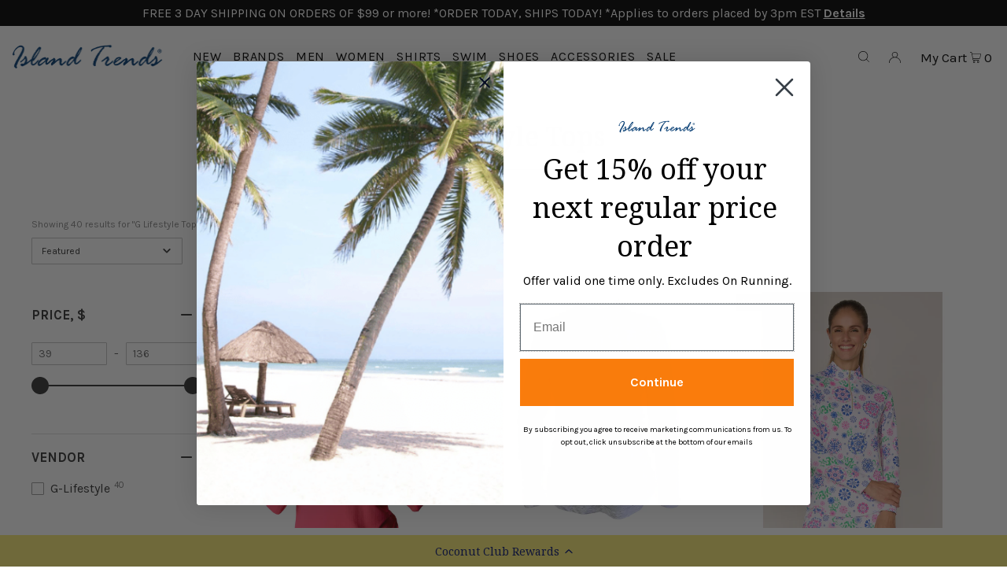

--- FILE ---
content_type: text/html; charset=utf-8
request_url: https://islandtrends.com/collections/g-lifestyle-tops
body_size: 125247
content:
<!DOCTYPE html>
<html class="no-js" lang="en">
<head>
  <meta charset="utf-8" />
  <meta name="viewport" content="width=device-width, initial-scale=1">

  <!-- Establish early connection to external domains -->
  <link rel="preconnect" href="https://cdn.shopify.com" crossorigin>
  <link rel="preconnect" href="https://fonts.shopify.com" crossorigin>
  <link rel="preconnect" href="https://monorail-edge.shopifysvc.com">
  <link rel="preconnect" href="//ajax.googleapis.com" crossorigin /><!-- Preload onDomain stylesheets and script libraries -->
  
  <link rel="preload" href="//islandtrends.com/cdn/shop/t/3/assets/stylesheet.css?v=181313652250278276901717692226 as="style">
  <link rel="preload" as="font" href="//islandtrends.com/cdn/fonts/karla/karla_n4.40497e07df527e6a50e58fb17ef1950c72f3e32c.woff2" type="font/woff2" crossorigin>
  <link rel="preload" as="font" href="//islandtrends.com/cdn/fonts/karla/karla_n4.40497e07df527e6a50e58fb17ef1950c72f3e32c.woff2" type="font/woff2" crossorigin>
  <link rel="preload" as="font" href="//islandtrends.com/cdn/fonts/noto_serif/notoserif_n4.157efcc933874b41c43d5a6a81253eedd9845384.woff2" type="font/woff2" crossorigin>
  <link rel="preload" href="//islandtrends.com/cdn/shop/t/3/assets/eventemitter3.min.js?v=148202183930229300091653554709" as="script">
  <link rel="preload" href="//islandtrends.com/cdn/shop/t/3/assets/vendor-video.js?v=112486824910932804751653554713" as="script">
  <link rel="preload" href="//islandtrends.com/cdn/shop/t/3/assets/theme.js?v=114404046380513504691653554712" as="script">
  

  <link rel="shortcut icon" href="//islandtrends.com/cdn/shop/files/favicon_32x32.png?v=1650143101" type="image/png" />
  <link rel="canonical" href="https://islandtrends.com/collections/g-lifestyle-tops" />





  <!-- Avada Size Chart Script -->
 
<script src="//islandtrends.com/cdn/shop/t/3/assets/size-chart-data.js?v=90558196278914927631694201238" defer='defer'></script>

    
    
  





<script>
  const AVADA_SC = {};
  AVADA_SC.product = null;
  AVADA_SC.template = "collection";
  AVADA_SC.collections = [];
  AVADA_SC.collectionsName = [];
  AVADA_SC.collectionId = "291618554046";
  
  AVADA_SC.branding = true
</script>

  <!-- /Avada Size Chart Script -->

<title>G Lifestyle Tops &ndash; Island Trends</title>
  <meta name="description" content="Shop our collection of Women&#39;s G Lifestyle activewear tops. Tennis match? Day at the golf course? G Lifestyle has you covered with their wide selection of styles like double ruffle, sleeveless, long sleeve, crew neck, zip-up, &amp;amp; more!" />

  





<meta property="og:site_name" content="Island Trends">
<meta property="og:url" content="https://islandtrends.com/collections/g-lifestyle-tops">
<meta property="og:title" content="G Lifestyle Tops">
<meta property="og:type" content="product.group">
<meta property="og:description" content="Shop our collection of Women&#39;s G Lifestyle activewear tops. Tennis match? Day at the golf course? G Lifestyle has you covered with their wide selection of styles like double ruffle, sleeveless, long sleeve, crew neck, zip-up, &amp;amp; more!">

<meta property="og:image" content="http://islandtrends.com/cdn/shop/collections/GL35000WHI-detail_1200x1200.jpg?v=1680203687">
<meta property="og:image:secure_url" content="https://islandtrends.com/cdn/shop/collections/GL35000WHI-detail_1200x1200.jpg?v=1680203687">


<meta name="twitter:title" content="G Lifestyle Tops">
<meta name="twitter:description" content="Shop our collection of Women&#39;s G Lifestyle activewear tops. Tennis match? Day at the golf course? G Lifestyle has you covered with their wide selection of styles like double ruffle, sleeveless, long sleeve, crew neck, zip-up, &amp;amp; more!">
<meta name="twitter:domain" content="">

  

  <style data-shopify>
:root {
    --main-family: Karla, sans-serif;
    --main-weight: 400;
    --main-style: normal;
    --main-spacing: 0em;
    --nav-family: Karla, sans-serif;
    --nav-weight: 400;
    --nav-style: normal;
    --heading-family: "Noto Serif", serif;
    --heading-weight: 400;
    --heading-style: normal;
    --heading-spacing: 0em;

    --font-size: 16px;
    --h1-size: 34px;
    --h2-size: 31px;
    --h3-size: 24px;
    --nav-size: 17px;
    --nav-spacing: 0.050em;

    --announcement-bar-background: #74d7f7;
    --announcement-bar-text-color: #08166e;
    --homepage-pre-scroll-color: #000000;
    --homepage-pre-scroll-background: #ffffff;
    --homepage-scroll-color: #000000;
    --homepage-scroll-background: #fff;
    --pre-scroll-color: #000000;
    --pre-scroll-background: #ffffff;
    --scroll-color: #000000;
    --scroll-background: #ffffff;
    --secondary-color: rgba(0,0,0,0);
    --background: #ffffff;
    --header-color: #000000;
    --text-color: #000000;
    --sale-color: #c50000;
    --dotted-color: #e5e5e5;
    --button-color: #000000;
    --button-hover: #727272;
    --button-text: #ffffff;
    --secondary-button-color: #000000;
    --secondary-button-hover: #3a3a3a;
    --secondary-button-text: #ffffff;
    --new-background: #ededed;
    --new-color: #535353;
    --sale-icon-background: #9d0000;
    --sale-icon-color: #ffffff;
    --custom-background: #000000;
    --custom-color: #fff;
    --fb-share: #8d6544;
    --tw-share: #795232;
    --pin-share: #5a3b21;
    --footer-background: #eeeeee;
    --footer-text: #222222;
    --footer-button: #000000;
    --footer-button-text: #ffffff;
    --cs1-color: #00245b;
    --cs1-background: rgba(0,0,0,0);
    --cs2-color: #358db9;
    --cs2-background: rgba(0,0,0,0);
    --cs3-color: #666666;
    --cs3-background: rgba(0,0,0,0);
    --custom-icon-color: var(--text-color);
    --custom-icon-background: var(--background);
    --error-msg-dark: #e81000;
    --error-msg-light: #ffeae8;
    --success-msg-dark: #007f5f;
    --success-msg-light: #e5fff8;
    --free-shipping-bg: #ff7a5f;
    --free-shipping-text: #fff;
    --error-color: #c60808;
    --error-color-light: #fdd0d0;
    --keyboard-focus: #ACACAC;
    --focus-border-style: dotted;
    --focus-border-weight: 1px;
    --section-padding: 45px;
    --section-title-align: center;
    --section-title-border: 1px;
    --border-width: 230px;
    --grid-column-gap: px;
    --details-align: center;
    --select-arrow-bg: url(//islandtrends.com/cdn/shop/t/3/assets/select-arrow.png?v=112595941721225094991653554711);
    --icon-border-color: #e6e6e6;
    --grid-space: 30px;
    --color-filter-size: 18px;
    --disabled-text: #808080;
    --listing-size-color: #666666;

    --upsell-border-color: #f2f2f2;

    --star-active: rgb(0, 0, 0);
    --star-inactive: rgb(204, 204, 204);

    --color-body-text: var(--text-color);
    --color-body: var(--background);
    --color-bg: var(--background);
  }
  @media (max-width: 740px) {
     :root {
       --font-size: calc(16px - (16px * 0.15));
       --nav-size: calc(17px - (17px * 0.15));
       --h1-size: calc(34px - (34px * 0.15));
       --h2-size: calc(31px - (31px * 0.15));
       --h3-size: calc(24px - (24px * 0.15));
     }
   }
</style>


  <link rel="stylesheet" href="//islandtrends.com/cdn/shop/t/3/assets/stylesheet.css?v=181313652250278276901717692226" type="text/css">

  <style>
  @font-face {
  font-family: Karla;
  font-weight: 400;
  font-style: normal;
  font-display: swap;
  src: url("//islandtrends.com/cdn/fonts/karla/karla_n4.40497e07df527e6a50e58fb17ef1950c72f3e32c.woff2") format("woff2"),
       url("//islandtrends.com/cdn/fonts/karla/karla_n4.e9f6f9de321061073c6bfe03c28976ba8ce6ee18.woff") format("woff");
}

  @font-face {
  font-family: Karla;
  font-weight: 400;
  font-style: normal;
  font-display: swap;
  src: url("//islandtrends.com/cdn/fonts/karla/karla_n4.40497e07df527e6a50e58fb17ef1950c72f3e32c.woff2") format("woff2"),
       url("//islandtrends.com/cdn/fonts/karla/karla_n4.e9f6f9de321061073c6bfe03c28976ba8ce6ee18.woff") format("woff");
}

  @font-face {
  font-family: "Noto Serif";
  font-weight: 400;
  font-style: normal;
  font-display: swap;
  src: url("//islandtrends.com/cdn/fonts/noto_serif/notoserif_n4.157efcc933874b41c43d5a6a81253eedd9845384.woff2") format("woff2"),
       url("//islandtrends.com/cdn/fonts/noto_serif/notoserif_n4.e95a8b0e448c8154cafc9526753c78ba0f8e894e.woff") format("woff");
}

  @font-face {
  font-family: Karla;
  font-weight: 700;
  font-style: normal;
  font-display: swap;
  src: url("//islandtrends.com/cdn/fonts/karla/karla_n7.4358a847d4875593d69cfc3f8cc0b44c17b3ed03.woff2") format("woff2"),
       url("//islandtrends.com/cdn/fonts/karla/karla_n7.96e322f6d76ce794f25fa29e55d6997c3fb656b6.woff") format("woff");
}

  @font-face {
  font-family: Karla;
  font-weight: 400;
  font-style: italic;
  font-display: swap;
  src: url("//islandtrends.com/cdn/fonts/karla/karla_i4.2086039c16bcc3a78a72a2f7b471e3c4a7f873a6.woff2") format("woff2"),
       url("//islandtrends.com/cdn/fonts/karla/karla_i4.7b9f59841a5960c16fa2a897a0716c8ebb183221.woff") format("woff");
}

  @font-face {
  font-family: Karla;
  font-weight: 700;
  font-style: italic;
  font-display: swap;
  src: url("//islandtrends.com/cdn/fonts/karla/karla_i7.fe031cd65d6e02906286add4f6dda06afc2615f0.woff2") format("woff2"),
       url("//islandtrends.com/cdn/fonts/karla/karla_i7.816d4949fa7f7d79314595d7003eda5b44e959e3.woff") format("woff");
}

  </style>


  <script>window.performance && window.performance.mark && window.performance.mark('shopify.content_for_header.start');</script><meta name="google-site-verification" content="XbMr62Jx7R5N8ByY3P4zvhG16gxGeaOM38-wtzSNCPc">
<meta id="shopify-digital-wallet" name="shopify-digital-wallet" content="/61388325054/digital_wallets/dialog">
<meta name="shopify-checkout-api-token" content="fccdbff091a3c6979d5f29bb51390235">
<link rel="alternate" type="application/atom+xml" title="Feed" href="/collections/g-lifestyle-tops.atom" />
<link rel="next" href="/collections/g-lifestyle-tops?page=2">
<link rel="alternate" hreflang="x-default" href="https://islandtrends.com/collections/g-lifestyle-tops">
<link rel="alternate" hreflang="en-CA" href="https://islandtrends.com/en-ca/collections/g-lifestyle-tops">
<link rel="alternate" hreflang="en-AU" href="https://islandtrends.com/en-au/collections/g-lifestyle-tops">
<link rel="alternate" hreflang="en-US" href="https://islandtrends.com/collections/g-lifestyle-tops">
<link rel="alternate" type="application/json+oembed" href="https://islandtrends.com/collections/g-lifestyle-tops.oembed">
<script async="async" src="/checkouts/internal/preloads.js?locale=en-US"></script>
<link rel="preconnect" href="https://shop.app" crossorigin="anonymous">
<script async="async" src="https://shop.app/checkouts/internal/preloads.js?locale=en-US&shop_id=61388325054" crossorigin="anonymous"></script>
<script id="apple-pay-shop-capabilities" type="application/json">{"shopId":61388325054,"countryCode":"US","currencyCode":"USD","merchantCapabilities":["supports3DS"],"merchantId":"gid:\/\/shopify\/Shop\/61388325054","merchantName":"Island Trends","requiredBillingContactFields":["postalAddress","email","phone"],"requiredShippingContactFields":["postalAddress","email","phone"],"shippingType":"shipping","supportedNetworks":["visa","masterCard","amex","discover","elo","jcb"],"total":{"type":"pending","label":"Island Trends","amount":"1.00"},"shopifyPaymentsEnabled":true,"supportsSubscriptions":true}</script>
<script id="shopify-features" type="application/json">{"accessToken":"fccdbff091a3c6979d5f29bb51390235","betas":["rich-media-storefront-analytics"],"domain":"islandtrends.com","predictiveSearch":true,"shopId":61388325054,"locale":"en"}</script>
<script>var Shopify = Shopify || {};
Shopify.shop = "islandtrendsmarco.myshopify.com";
Shopify.locale = "en";
Shopify.currency = {"active":"USD","rate":"1.0"};
Shopify.country = "US";
Shopify.theme = {"name":"Copy of Icon + Searchanise","id":129973354686,"schema_name":"Icon","schema_version":"8.4.1","theme_store_id":686,"role":"main"};
Shopify.theme.handle = "null";
Shopify.theme.style = {"id":null,"handle":null};
Shopify.cdnHost = "islandtrends.com/cdn";
Shopify.routes = Shopify.routes || {};
Shopify.routes.root = "/";</script>
<script type="module">!function(o){(o.Shopify=o.Shopify||{}).modules=!0}(window);</script>
<script>!function(o){function n(){var o=[];function n(){o.push(Array.prototype.slice.apply(arguments))}return n.q=o,n}var t=o.Shopify=o.Shopify||{};t.loadFeatures=n(),t.autoloadFeatures=n()}(window);</script>
<script>
  window.ShopifyPay = window.ShopifyPay || {};
  window.ShopifyPay.apiHost = "shop.app\/pay";
  window.ShopifyPay.redirectState = null;
</script>
<script id="shop-js-analytics" type="application/json">{"pageType":"collection"}</script>
<script defer="defer" async type="module" src="//islandtrends.com/cdn/shopifycloud/shop-js/modules/v2/client.init-shop-cart-sync_C5BV16lS.en.esm.js"></script>
<script defer="defer" async type="module" src="//islandtrends.com/cdn/shopifycloud/shop-js/modules/v2/chunk.common_CygWptCX.esm.js"></script>
<script type="module">
  await import("//islandtrends.com/cdn/shopifycloud/shop-js/modules/v2/client.init-shop-cart-sync_C5BV16lS.en.esm.js");
await import("//islandtrends.com/cdn/shopifycloud/shop-js/modules/v2/chunk.common_CygWptCX.esm.js");

  window.Shopify.SignInWithShop?.initShopCartSync?.({"fedCMEnabled":true,"windoidEnabled":true});

</script>
<script>
  window.Shopify = window.Shopify || {};
  if (!window.Shopify.featureAssets) window.Shopify.featureAssets = {};
  window.Shopify.featureAssets['shop-js'] = {"shop-cart-sync":["modules/v2/client.shop-cart-sync_ZFArdW7E.en.esm.js","modules/v2/chunk.common_CygWptCX.esm.js"],"init-fed-cm":["modules/v2/client.init-fed-cm_CmiC4vf6.en.esm.js","modules/v2/chunk.common_CygWptCX.esm.js"],"shop-button":["modules/v2/client.shop-button_tlx5R9nI.en.esm.js","modules/v2/chunk.common_CygWptCX.esm.js"],"shop-cash-offers":["modules/v2/client.shop-cash-offers_DOA2yAJr.en.esm.js","modules/v2/chunk.common_CygWptCX.esm.js","modules/v2/chunk.modal_D71HUcav.esm.js"],"init-windoid":["modules/v2/client.init-windoid_sURxWdc1.en.esm.js","modules/v2/chunk.common_CygWptCX.esm.js"],"shop-toast-manager":["modules/v2/client.shop-toast-manager_ClPi3nE9.en.esm.js","modules/v2/chunk.common_CygWptCX.esm.js"],"init-shop-email-lookup-coordinator":["modules/v2/client.init-shop-email-lookup-coordinator_B8hsDcYM.en.esm.js","modules/v2/chunk.common_CygWptCX.esm.js"],"init-shop-cart-sync":["modules/v2/client.init-shop-cart-sync_C5BV16lS.en.esm.js","modules/v2/chunk.common_CygWptCX.esm.js"],"avatar":["modules/v2/client.avatar_BTnouDA3.en.esm.js"],"pay-button":["modules/v2/client.pay-button_FdsNuTd3.en.esm.js","modules/v2/chunk.common_CygWptCX.esm.js"],"init-customer-accounts":["modules/v2/client.init-customer-accounts_DxDtT_ad.en.esm.js","modules/v2/client.shop-login-button_C5VAVYt1.en.esm.js","modules/v2/chunk.common_CygWptCX.esm.js","modules/v2/chunk.modal_D71HUcav.esm.js"],"init-shop-for-new-customer-accounts":["modules/v2/client.init-shop-for-new-customer-accounts_ChsxoAhi.en.esm.js","modules/v2/client.shop-login-button_C5VAVYt1.en.esm.js","modules/v2/chunk.common_CygWptCX.esm.js","modules/v2/chunk.modal_D71HUcav.esm.js"],"shop-login-button":["modules/v2/client.shop-login-button_C5VAVYt1.en.esm.js","modules/v2/chunk.common_CygWptCX.esm.js","modules/v2/chunk.modal_D71HUcav.esm.js"],"init-customer-accounts-sign-up":["modules/v2/client.init-customer-accounts-sign-up_CPSyQ0Tj.en.esm.js","modules/v2/client.shop-login-button_C5VAVYt1.en.esm.js","modules/v2/chunk.common_CygWptCX.esm.js","modules/v2/chunk.modal_D71HUcav.esm.js"],"shop-follow-button":["modules/v2/client.shop-follow-button_Cva4Ekp9.en.esm.js","modules/v2/chunk.common_CygWptCX.esm.js","modules/v2/chunk.modal_D71HUcav.esm.js"],"checkout-modal":["modules/v2/client.checkout-modal_BPM8l0SH.en.esm.js","modules/v2/chunk.common_CygWptCX.esm.js","modules/v2/chunk.modal_D71HUcav.esm.js"],"lead-capture":["modules/v2/client.lead-capture_Bi8yE_yS.en.esm.js","modules/v2/chunk.common_CygWptCX.esm.js","modules/v2/chunk.modal_D71HUcav.esm.js"],"shop-login":["modules/v2/client.shop-login_D6lNrXab.en.esm.js","modules/v2/chunk.common_CygWptCX.esm.js","modules/v2/chunk.modal_D71HUcav.esm.js"],"payment-terms":["modules/v2/client.payment-terms_CZxnsJam.en.esm.js","modules/v2/chunk.common_CygWptCX.esm.js","modules/v2/chunk.modal_D71HUcav.esm.js"]};
</script>
<script>(function() {
  var isLoaded = false;
  function asyncLoad() {
    if (isLoaded) return;
    isLoaded = true;
    var urls = ["https:\/\/cdn.shopify.com\/s\/files\/1\/0613\/8832\/5054\/t\/3\/assets\/verify-meteor-menu.js?meteor_tier=premium\u0026shop=islandtrendsmarco.myshopify.com","https:\/\/sizechart.apps.avada.io\/scripttag\/avada-size-chart.min.js?shop=islandtrendsmarco.myshopify.com","https:\/\/cdn-loyalty.yotpo.com\/loader\/sS1AAlK5k9-5wJDtdokORg.js?shop=islandtrendsmarco.myshopify.com","https:\/\/d18eg7dreypte5.cloudfront.net\/browse-abandonment\/smsbump_timer.js?shop=islandtrendsmarco.myshopify.com","https:\/\/d18eg7dreypte5.cloudfront.net\/browse-abandonment\/smsbump_timer.js?shop=islandtrendsmarco.myshopify.com","https:\/\/main-app-production.upsellserverapi.com\/build\/external\/services\/session\/index.js?shop=islandtrendsmarco.myshopify.com","https:\/\/searchanise-ef84.kxcdn.com\/widgets\/shopify\/init.js?a=0c2X2d8j1o\u0026shop=islandtrendsmarco.myshopify.com"];
    for (var i = 0; i < urls.length; i++) {
      var s = document.createElement('script');
      s.type = 'text/javascript';
      s.async = true;
      s.src = urls[i];
      var x = document.getElementsByTagName('script')[0];
      x.parentNode.insertBefore(s, x);
    }
  };
  if(window.attachEvent) {
    window.attachEvent('onload', asyncLoad);
  } else {
    window.addEventListener('load', asyncLoad, false);
  }
})();</script>
<script id="__st">var __st={"a":61388325054,"offset":-18000,"reqid":"8258a6ec-ffeb-4416-a58a-b2e775797e69-1768673135","pageurl":"islandtrends.com\/collections\/g-lifestyle-tops","u":"de987e4e9d0f","p":"collection","rtyp":"collection","rid":291618554046};</script>
<script>window.ShopifyPaypalV4VisibilityTracking = true;</script>
<script id="captcha-bootstrap">!function(){'use strict';const t='contact',e='account',n='new_comment',o=[[t,t],['blogs',n],['comments',n],[t,'customer']],c=[[e,'customer_login'],[e,'guest_login'],[e,'recover_customer_password'],[e,'create_customer']],r=t=>t.map((([t,e])=>`form[action*='/${t}']:not([data-nocaptcha='true']) input[name='form_type'][value='${e}']`)).join(','),a=t=>()=>t?[...document.querySelectorAll(t)].map((t=>t.form)):[];function s(){const t=[...o],e=r(t);return a(e)}const i='password',u='form_key',d=['recaptcha-v3-token','g-recaptcha-response','h-captcha-response',i],f=()=>{try{return window.sessionStorage}catch{return}},m='__shopify_v',_=t=>t.elements[u];function p(t,e,n=!1){try{const o=window.sessionStorage,c=JSON.parse(o.getItem(e)),{data:r}=function(t){const{data:e,action:n}=t;return t[m]||n?{data:e,action:n}:{data:t,action:n}}(c);for(const[e,n]of Object.entries(r))t.elements[e]&&(t.elements[e].value=n);n&&o.removeItem(e)}catch(o){console.error('form repopulation failed',{error:o})}}const l='form_type',E='cptcha';function T(t){t.dataset[E]=!0}const w=window,h=w.document,L='Shopify',v='ce_forms',y='captcha';let A=!1;((t,e)=>{const n=(g='f06e6c50-85a8-45c8-87d0-21a2b65856fe',I='https://cdn.shopify.com/shopifycloud/storefront-forms-hcaptcha/ce_storefront_forms_captcha_hcaptcha.v1.5.2.iife.js',D={infoText:'Protected by hCaptcha',privacyText:'Privacy',termsText:'Terms'},(t,e,n)=>{const o=w[L][v],c=o.bindForm;if(c)return c(t,g,e,D).then(n);var r;o.q.push([[t,g,e,D],n]),r=I,A||(h.body.append(Object.assign(h.createElement('script'),{id:'captcha-provider',async:!0,src:r})),A=!0)});var g,I,D;w[L]=w[L]||{},w[L][v]=w[L][v]||{},w[L][v].q=[],w[L][y]=w[L][y]||{},w[L][y].protect=function(t,e){n(t,void 0,e),T(t)},Object.freeze(w[L][y]),function(t,e,n,w,h,L){const[v,y,A,g]=function(t,e,n){const i=e?o:[],u=t?c:[],d=[...i,...u],f=r(d),m=r(i),_=r(d.filter((([t,e])=>n.includes(e))));return[a(f),a(m),a(_),s()]}(w,h,L),I=t=>{const e=t.target;return e instanceof HTMLFormElement?e:e&&e.form},D=t=>v().includes(t);t.addEventListener('submit',(t=>{const e=I(t);if(!e)return;const n=D(e)&&!e.dataset.hcaptchaBound&&!e.dataset.recaptchaBound,o=_(e),c=g().includes(e)&&(!o||!o.value);(n||c)&&t.preventDefault(),c&&!n&&(function(t){try{if(!f())return;!function(t){const e=f();if(!e)return;const n=_(t);if(!n)return;const o=n.value;o&&e.removeItem(o)}(t);const e=Array.from(Array(32),(()=>Math.random().toString(36)[2])).join('');!function(t,e){_(t)||t.append(Object.assign(document.createElement('input'),{type:'hidden',name:u})),t.elements[u].value=e}(t,e),function(t,e){const n=f();if(!n)return;const o=[...t.querySelectorAll(`input[type='${i}']`)].map((({name:t})=>t)),c=[...d,...o],r={};for(const[a,s]of new FormData(t).entries())c.includes(a)||(r[a]=s);n.setItem(e,JSON.stringify({[m]:1,action:t.action,data:r}))}(t,e)}catch(e){console.error('failed to persist form',e)}}(e),e.submit())}));const S=(t,e)=>{t&&!t.dataset[E]&&(n(t,e.some((e=>e===t))),T(t))};for(const o of['focusin','change'])t.addEventListener(o,(t=>{const e=I(t);D(e)&&S(e,y())}));const B=e.get('form_key'),M=e.get(l),P=B&&M;t.addEventListener('DOMContentLoaded',(()=>{const t=y();if(P)for(const e of t)e.elements[l].value===M&&p(e,B);[...new Set([...A(),...v().filter((t=>'true'===t.dataset.shopifyCaptcha))])].forEach((e=>S(e,t)))}))}(h,new URLSearchParams(w.location.search),n,t,e,['guest_login'])})(!0,!0)}();</script>
<script integrity="sha256-4kQ18oKyAcykRKYeNunJcIwy7WH5gtpwJnB7kiuLZ1E=" data-source-attribution="shopify.loadfeatures" defer="defer" src="//islandtrends.com/cdn/shopifycloud/storefront/assets/storefront/load_feature-a0a9edcb.js" crossorigin="anonymous"></script>
<script crossorigin="anonymous" defer="defer" src="//islandtrends.com/cdn/shopifycloud/storefront/assets/shopify_pay/storefront-65b4c6d7.js?v=20250812"></script>
<script data-source-attribution="shopify.dynamic_checkout.dynamic.init">var Shopify=Shopify||{};Shopify.PaymentButton=Shopify.PaymentButton||{isStorefrontPortableWallets:!0,init:function(){window.Shopify.PaymentButton.init=function(){};var t=document.createElement("script");t.src="https://islandtrends.com/cdn/shopifycloud/portable-wallets/latest/portable-wallets.en.js",t.type="module",document.head.appendChild(t)}};
</script>
<script data-source-attribution="shopify.dynamic_checkout.buyer_consent">
  function portableWalletsHideBuyerConsent(e){var t=document.getElementById("shopify-buyer-consent"),n=document.getElementById("shopify-subscription-policy-button");t&&n&&(t.classList.add("hidden"),t.setAttribute("aria-hidden","true"),n.removeEventListener("click",e))}function portableWalletsShowBuyerConsent(e){var t=document.getElementById("shopify-buyer-consent"),n=document.getElementById("shopify-subscription-policy-button");t&&n&&(t.classList.remove("hidden"),t.removeAttribute("aria-hidden"),n.addEventListener("click",e))}window.Shopify?.PaymentButton&&(window.Shopify.PaymentButton.hideBuyerConsent=portableWalletsHideBuyerConsent,window.Shopify.PaymentButton.showBuyerConsent=portableWalletsShowBuyerConsent);
</script>
<script data-source-attribution="shopify.dynamic_checkout.cart.bootstrap">document.addEventListener("DOMContentLoaded",(function(){function t(){return document.querySelector("shopify-accelerated-checkout-cart, shopify-accelerated-checkout")}if(t())Shopify.PaymentButton.init();else{new MutationObserver((function(e,n){t()&&(Shopify.PaymentButton.init(),n.disconnect())})).observe(document.body,{childList:!0,subtree:!0})}}));
</script>
<script id='scb4127' type='text/javascript' async='' src='https://islandtrends.com/cdn/shopifycloud/privacy-banner/storefront-banner.js'></script><link id="shopify-accelerated-checkout-styles" rel="stylesheet" media="screen" href="https://islandtrends.com/cdn/shopifycloud/portable-wallets/latest/accelerated-checkout-backwards-compat.css" crossorigin="anonymous">
<style id="shopify-accelerated-checkout-cart">
        #shopify-buyer-consent {
  margin-top: 1em;
  display: inline-block;
  width: 100%;
}

#shopify-buyer-consent.hidden {
  display: none;
}

#shopify-subscription-policy-button {
  background: none;
  border: none;
  padding: 0;
  text-decoration: underline;
  font-size: inherit;
  cursor: pointer;
}

#shopify-subscription-policy-button::before {
  box-shadow: none;
}

      </style>

<script>window.performance && window.performance.mark && window.performance.mark('shopify.content_for_header.end');</script>

<!-- BEGIN app block: shopify://apps/mp-size-chart-size-guide/blocks/app-embed/305100b1-3599-492a-a54d-54f196ff1f94 -->


  
  
  
  
  
  

  

  

  

  

  
    
    <!-- BEGIN app snippet: init-data --><script type="application/json" data-cfasync='false' class='mpSizeChart-script'>
  {
    "appData": {"appStatus":true,"isRemoveBranding":true,"campaigns":[{"id":"op0pGD6rrlpRQf906QRg","status":true,"productIds":[],"collectionIds":[],"priority":"0","showOnCollectionPage":false,"showOnAllCollectionsPages":"SHOW_ALL","countries":[],"countries_all":true,"showOnHomePage":false,"smartSelector":false,"name":"Islapayal","inline":{"product":{"position":""},"home":{"position":""},"collection":{"position":""}},"isPresetV2":true,"editContentV2":true,"value":"none","showMobile":true,"sizeRecommend":{"type":"manual","sourceTable":"","measurement":{"select":[],"type":"bodyMeasurement","fitPreference":true,"primary":"","havePrimary":false,"extra":{"unit":"Centimeter","value":6}}},"shopId":"jqaeHr4NgCjCYmr4cBjn","createdAt":"2025-08-19T19:52:29.980Z","displayType":"AUTOMATED","conditions":{"type":"ALL","conditions":[{"type":"VENDOR","operation":"EQUALS","value":"Islapayal"}]},"updatedAt":"2025-08-19T19:52:49.208Z"},{"id":"rhdh8xvA0QCAc2s8YM8G","status":true,"displayType":"AUTOMATED","productIds":[],"collectionIds":[],"priority":"0","showOnCollectionPage":false,"showOnAllCollectionsPages":"SHOW_ALL","countries":[],"countries_all":true,"showOnHomePage":false,"smartSelector":false,"name":"IBKUL WOMENS","inline":{"product":{"position":""},"home":{"position":""},"collection":{"position":""}},"isPresetV2":true,"conditions":{"type":"ALL","conditions":[{"type":"VENDOR","operation":"EQUALS","value":"IBKUL"},{"type":"TAG","operation":"EQUALS","value":"womens"}]},"editContentV2":true,"value":"none","showMobile":true,"sizeRecommend":{"type":"manual","sourceTable":"","measurement":{"select":[],"type":"bodyMeasurement","fitPreference":true,"primary":"","havePrimary":false,"extra":{"unit":"Centimeter","value":6}}},"enableSizeRecommend":false,"shopId":"jqaeHr4NgCjCYmr4cBjn","createdAt":"2025-08-19T18:54:10.947Z","updatedAt":"2025-08-19T19:07:23.360Z"},{"id":"pHB0z9nAG9FU7Qe64Osz","status":true,"displayType":"AUTOMATED","productIds":[],"collectionIds":[],"priority":"0","showOnCollectionPage":false,"showOnAllCollectionsPages":"SHOW_ALL","countries":[],"countries_all":true,"showOnHomePage":false,"smartSelector":false,"inline":{"product":{"position":""},"home":{"position":""},"collection":{"position":""}},"isPresetV2":true,"conditions":{"type":"ALL","conditions":[{"type":"VENDOR","operation":"EQUALS","value":"Stock"}]},"editContentV2":true,"value":"none","showMobile":true,"sizeRecommend":{"type":"manual","sourceTable":"","measurement":{"select":[],"type":"bodyMeasurement","fitPreference":true,"primary":"","havePrimary":false,"extra":{"unit":"Centimeter","value":6}}},"shopId":"jqaeHr4NgCjCYmr4cBjn","createdAt":"2025-08-19T19:56:07.799Z","name":"Stock Size Chart","updatedAt":"2025-08-19T19:56:26.784Z"},{"id":"HaQfEudRV34yGhNdiyQG","status":true,"displayType":"AUTOMATED","productIds":[],"collectionIds":[],"showOnCollectionPage":false,"showOnAllCollectionsPages":"SHOW_ALL","countries":[],"countries_all":true,"showOnHomePage":false,"smartSelector":false,"name":"Rhone Mens","inline":{"product":{"position":""},"home":{"position":""},"collection":{"position":""}},"isPresetV2":true,"conditions":{"type":"ALL","conditions":[{"type":"VENDOR","operation":"EQUALS","value":"Rhone"}]},"editContentV2":true,"value":"none","showMobile":true,"sizeRecommend":false,"shopId":"jqaeHr4NgCjCYmr4cBjn","createdAt":"2025-08-19T18:15:52.638Z","priority":0,"displayButtonType":"inline-link","updatedAt":"2025-08-19T18:19:33.946Z"},{"id":"BKDVcssR1a0tL3Q7EtF1","status":true,"displayType":"AUTOMATED","productIds":[],"collectionIds":[],"priority":"0","showOnCollectionPage":false,"showOnAllCollectionsPages":"SHOW_ALL","countries":[],"countries_all":true,"showOnHomePage":false,"smartSelector":false,"name":"IBKUL Mens Size Chart","inline":{"product":{"position":""},"home":{"position":""},"collection":{"position":""}},"isPresetV2":true,"editContentV2":true,"value":"none","showMobile":true,"sizeRecommend":{"type":"manual","sourceTable":"","measurement":{"select":[],"type":"bodyMeasurement","fitPreference":true,"primary":"","havePrimary":false,"extra":{"unit":"Centimeter","value":6}}},"shopId":"jqaeHr4NgCjCYmr4cBjn","createdAt":"2025-08-19T18:46:26.240Z","conditions":{"type":"ALL","conditions":[{"type":"VENDOR","operation":"EQUALS","value":"IBKUL"},{"type":"TAG","operation":"EQUALS","value":"mens"}]},"updatedAt":"2025-08-19T19:05:02.980Z"},{"id":"vcRuqmH2IK0Jp61wb4sk","status":true,"displayType":"AUTOMATED","productIds":[],"collectionIds":[],"priority":"0","showOnCollectionPage":false,"showOnAllCollectionsPages":"SHOW_ALL","countries":[],"countries_all":true,"showOnHomePage":false,"smartSelector":false,"inline":{"product":{"position":"","inlinePosition":"in"},"home":{"position":""},"collection":{"position":""}},"isPresetV2":true,"conditions":{"type":"ALL","conditions":[{"type":"TYPE","operation":"EQUALS","value":"Shoes"},{"type":"VENDOR","operation":"EQUALS","value":"Swims"}]},"editContentV2":true,"value":"none","showMobile":true,"sizeRecommend":{"type":"manual","sourceTable":"","measurement":{"select":[],"type":"bodyMeasurement","fitPreference":true,"primary":"","havePrimary":false,"extra":{"unit":"Centimeter","value":6}}},"displayMode":"button","enableSizeRecommend":false,"shopId":"jqaeHr4NgCjCYmr4cBjn","createdAt":"2025-09-04T15:57:50.149Z","name":"SWIMS - SIZE CHART","updatedAt":"2025-09-04T15:58:09.005Z"},{"id":"SlYlIPoUxMcul42OLm4s","createdAt":"2025-08-19T19:49:37.046Z","status":true,"displayType":"AUTOMATED","productIds":[],"collectionIds":[],"priority":"0","showOnCollectionPage":false,"showOnAllCollectionsPages":"SHOW_ALL","countries":[],"countries_all":true,"showOnHomePage":false,"smartSelector":false,"name":"Pranella","inline":{"product":{"position":""},"home":{"position":""},"collection":{"position":""}},"isPresetV2":true,"conditions":{"type":"ALL","conditions":[{"type":"VENDOR","operation":"EQUALS","value":"Pranella"}]},"editContentV2":true,"value":"none","showMobile":true,"sizeRecommend":{"type":"manual","sourceTable":"","measurement":{"select":[],"type":"bodyMeasurement","fitPreference":true,"primary":"","havePrimary":false,"extra":{"unit":"Centimeter","value":6}}},"shopId":"jqaeHr4NgCjCYmr4cBjn"},{"id":"SbGVsHLSgCelNPAtOohl","createdAt":"2025-08-19T19:40:52.097Z","status":true,"displayType":"AUTOMATED","productIds":[],"collectionIds":[],"priority":"0","showOnCollectionPage":false,"showOnAllCollectionsPages":"SHOW_ALL","countries":[],"countries_all":true,"showOnHomePage":false,"smartSelector":false,"name":"La Mer Luxe","inline":{"product":{"position":""},"home":{"position":""},"collection":{"position":""}},"isPresetV2":true,"conditions":{"type":"ALL","conditions":[{"type":"VENDOR","operation":"EQUALS","value":"La Mer Luxe"}]},"editContentV2":true,"value":"none","showMobile":true,"sizeRecommend":{"type":"manual","sourceTable":"","measurement":{"select":[],"type":"bodyMeasurement","fitPreference":true,"primary":"","havePrimary":false,"extra":{"unit":"Centimeter","value":6}}},"shopId":"jqaeHr4NgCjCYmr4cBjn"},{"id":"1OVhe4XygXitOQQCU8Sf","createdAt":"2025-08-19T19:25:59.944Z","status":true,"displayType":"AUTOMATED","productIds":[],"collectionIds":[],"priority":"0","showOnCollectionPage":false,"showOnAllCollectionsPages":"SHOW_ALL","countries":[],"countries_all":true,"showOnHomePage":false,"smartSelector":false,"name":"Bugatchi Size Chart","inline":{"product":{"position":""},"home":{"position":""},"collection":{"position":""}},"isPresetV2":true,"conditions":{"type":"ALL","conditions":[{"type":"VENDOR","operation":"EQUALS","value":"Bugatchi"}]},"editContentV2":true,"value":"none","showMobile":true,"sizeRecommend":{"type":"manual","sourceTable":"","measurement":{"select":[],"type":"bodyMeasurement","fitPreference":true,"primary":"","havePrimary":false,"extra":{"unit":"Centimeter","value":6}}},"shopId":"jqaeHr4NgCjCYmr4cBjn"},{"id":"uLI5re0NzfzqLjvbngey","createdAt":"2025-08-19T18:37:22.886Z","status":true,"displayType":"AUTOMATED","productIds":[],"collectionIds":[],"priority":"0","showOnCollectionPage":false,"showOnAllCollectionsPages":"SHOW_ALL","countries":[],"countries_all":true,"showOnHomePage":false,"smartSelector":false,"name":"Rhone Womens","inline":{"product":{"position":""},"home":{"position":""},"collection":{"position":""}},"isPresetV2":true,"conditions":{"type":"ALL","conditions":[{"type":"VENDOR","operation":"EQUALS","value":"Rhone Women's"}]},"editContentV2":true,"value":"none","showMobile":true,"sizeRecommend":{"type":"manual","sourceTable":"","measurement":{"select":[],"type":"bodyMeasurement","fitPreference":true,"primary":"","havePrimary":false,"extra":{"unit":"Centimeter","value":6}}},"shopId":"jqaeHr4NgCjCYmr4cBjn"},{"id":"bOKFajgif8D60Ax4ZfuE","countries_all":true,"collectionPageInlinePosition":"after","showOnAllCollectionsPages":"SHOW_ALL","showOnHomePage":false,"homePageInlinePosition":"after","showOnCollectionPage":false,"isPresetV2":true,"shopDomain":"islandtrendsmarco.myshopify.com","shopId":"jqaeHr4NgCjCYmr4cBjn","inlinePosition":"after","countries":[],"priority":"0","displayType":"AUTOMATED","editContentV2":true,"productIds":[],"collectionPagePosition":"","collectionIds":[],"smartSelector":false,"name":"Faherty","position":"","homePagePosition":"","createdAt":"2024-07-09T18:36:37.197Z","conditions":{"type":"ALL","conditions":[{"type":"COLLECTION","operation":"EQUALS","value":297121939646}]},"status":true,"click":7},{"id":"UNPkCxFM6SltLIZlR8xb","countries_all":true,"collectionPageInlinePosition":"after","showOnAllCollectionsPages":"SHOW_ALL","showOnHomePage":false,"homePageInlinePosition":"after","showOnCollectionPage":false,"isPresetV2":true,"shopDomain":"islandtrendsmarco.myshopify.com","shopId":"jqaeHr4NgCjCYmr4cBjn","inlinePosition":"after","countries":[],"priority":"0","displayType":"AUTOMATED","editContentV2":true,"productIds":[],"collectionPagePosition":"","collectionIds":[],"smartSelector":false,"name":"Chubbies","position":"","homePagePosition":"","createdAt":"2024-07-09T18:35:53.812Z","conditions":{"type":"ALL","conditions":[{"type":"COLLECTION","operation":"EQUALS","value":292810850494}]},"status":true,"click":57},{"id":"PWM0KtNjKflqhzin9GNG","countries_all":true,"collectionPageInlinePosition":"after","showOnAllCollectionsPages":"SHOW_ALL","showOnHomePage":false,"homePageInlinePosition":"after","showOnCollectionPage":false,"isPresetV2":true,"shopDomain":"islandtrendsmarco.myshopify.com","shopId":"jqaeHr4NgCjCYmr4cBjn","inlinePosition":"after","countries":[],"displayType":"AUTOMATED","editContentV2":true,"productIds":[],"collectionPagePosition":"","collectionIds":[],"smartSelector":false,"name":"Renuar","position":"","homePagePosition":"","createdAt":"2024-07-09T18:34:18.979Z","conditions":{"type":"ALL","conditions":[{"type":"COLLECTION","operation":"EQUALS","value":283891957950}]},"status":true,"priority":0,"click":60},{"id":"eq9cSMsReUSjtNIKgZj2","countries_all":true,"collectionPageInlinePosition":"after","showOnAllCollectionsPages":"SHOW_ALL","showOnHomePage":false,"homePageInlinePosition":"after","showOnCollectionPage":false,"isPresetV2":true,"shopDomain":"islandtrendsmarco.myshopify.com","shopId":"jqaeHr4NgCjCYmr4cBjn","inlinePosition":"after","countries":[],"priority":"0","displayType":"AUTOMATED","editContentV2":true,"productIds":[],"collectionPagePosition":"","collectionIds":[],"smartSelector":false,"name":"Peter-Millar-Womens","position":"","homePagePosition":"","createdAt":"2024-07-09T18:33:56.241Z","conditions":{"type":"ALL","conditions":[{"type":"COLLECTION","operation":"EQUALS","value":292803805374}]},"status":true,"click":69},{"id":"WPDmHbJsFcpD5xkKHVZ3","countries_all":true,"collectionPageInlinePosition":"after","showOnAllCollectionsPages":"SHOW_ALL","showOnHomePage":false,"homePageInlinePosition":"after","showOnCollectionPage":false,"isPresetV2":true,"shopDomain":"islandtrendsmarco.myshopify.com","shopId":"jqaeHr4NgCjCYmr4cBjn","inlinePosition":"after","countries":[],"priority":"0","displayType":"AUTOMATED","editContentV2":true,"productIds":[],"collectionPagePosition":"","collectionIds":[],"smartSelector":false,"name":"Hale-Bob","position":"","homePagePosition":"","createdAt":"2024-07-09T18:33:35.363Z","conditions":{"type":"ALL","conditions":[{"type":"COLLECTION","operation":"EQUALS","value":283873968318}]},"status":true,"click":22},{"id":"mfTj4nM1VTfveOSMzkGA","countries_all":true,"collectionPageInlinePosition":"after","showOnAllCollectionsPages":"SHOW_ALL","showOnHomePage":false,"homePageInlinePosition":"after","showOnCollectionPage":false,"isPresetV2":true,"shopDomain":"islandtrendsmarco.myshopify.com","shopId":"jqaeHr4NgCjCYmr4cBjn","inlinePosition":"after","countries":[],"priority":"0","displayType":"AUTOMATED","editContentV2":true,"productIds":[],"collectionPagePosition":"","collectionIds":[],"smartSelector":false,"name":"Gretchen-Scott","position":"","homePagePosition":"","createdAt":"2024-07-09T18:32:59.078Z","conditions":{"type":"ALL","conditions":[{"type":"COLLECTION","operation":"EQUALS","value":294395084990}]},"status":true,"click":30},{"id":"CqRh6Ww6CLBkQMmat17p","countries_all":true,"collectionPageInlinePosition":"after","showOnAllCollectionsPages":"SHOW_ALL","showOnHomePage":false,"homePageInlinePosition":"after","showOnCollectionPage":false,"isPresetV2":true,"shopDomain":"islandtrendsmarco.myshopify.com","shopId":"jqaeHr4NgCjCYmr4cBjn","inlinePosition":"after","countries":[],"displayType":"AUTOMATED","editContentV2":true,"productIds":[],"collectionPagePosition":"","collectionIds":[],"smartSelector":false,"name":"Debbie-Katz","position":"","homePagePosition":"","createdAt":"2024-07-09T18:32:34.854Z","conditions":{"type":"ALL","conditions":[{"type":"COLLECTION","operation":"EQUALS","value":291924541630}]},"priority":"0","status":true,"click":3},{"id":"zv1oSanhvsHR5RGkOXHC","countries_all":true,"collectionPageInlinePosition":"after","showOnAllCollectionsPages":"SHOW_ALL","showOnHomePage":false,"homePageInlinePosition":"after","showOnCollectionPage":false,"isPresetV2":true,"shopDomain":"islandtrendsmarco.myshopify.com","shopId":"jqaeHr4NgCjCYmr4cBjn","inlinePosition":"after","countries":[],"displayType":"AUTOMATED","editContentV2":true,"productIds":[],"collectionPagePosition":"","collectionIds":[],"smartSelector":false,"name":"Beach-to-Bistro","position":"","homePagePosition":"","createdAt":"2024-07-09T18:31:09.765Z","conditions":{"type":"ALL","conditions":[{"type":"COLLECTION","operation":"EQUALS","value":293914738878}]},"status":true,"priority":0,"click":2},{"id":"XwZaztDFBM8tR1bJ2DIp","countries_all":true,"collectionPageInlinePosition":"after","showOnAllCollectionsPages":"SHOW_ALL","showOnHomePage":false,"homePageInlinePosition":"after","showOnCollectionPage":false,"isPresetV2":true,"shopDomain":"islandtrendsmarco.myshopify.com","shopId":"jqaeHr4NgCjCYmr4cBjn","inlinePosition":"after","countries":[],"displayType":"AUTOMATED","editContentV2":true,"productIds":[],"collectionPagePosition":"","collectionIds":[],"smartSelector":false,"name":"G Lifestyle","position":"","homePagePosition":"","createdAt":"2024-07-08T21:09:13.282Z","conditions":{"type":"ALL","conditions":[{"type":"COLLECTION","operation":"EQUALS","value":283873771710}]},"status":true,"priority":0,"click":116},{"id":"OzFTOPNoUfUkeml5umeK","countries_all":true,"collectionPageInlinePosition":"after","showOnAllCollectionsPages":"SHOW_ALL","homePageInlinePosition":"after","showOnCollectionPage":false,"isPresetV2":true,"shopDomain":"islandtrendsmarco.myshopify.com","shopId":"jqaeHr4NgCjCYmr4cBjn","inlinePosition":"after","countries":[],"editContentV2":true,"productIds":[],"collectionPagePosition":"","collectionIds":[],"smartSelector":false,"position":"","homePagePosition":"","createdAt":"2024-07-08T19:59:24.995Z","name":"Tori Richard Womens","displayType":"AUTOMATED","conditions":{"type":"ALL","conditions":[{"type":"COLLECTION","operation":"EQUALS","value":283894677694}]},"showOnHomePage":false,"status":true,"priority":0,"click":25},{"id":"O5c1SGNLu7CdAGXFiI3j","countries_all":true,"collectionPageInlinePosition":"after","countries":[],"showOnHomePage":false,"showOnAllCollectionsPages":"SHOW_ALL","homePageInlinePosition":"after","displayType":"AUTOMATED","showOnCollectionPage":false,"productIds":[],"collectionPagePosition":"","collectionIds":[],"smartSelector":false,"name":"Up! Pants","shopDomain":"islandtrendsmarco.myshopify.com","shopId":"jqaeHr4NgCjCYmr4cBjn","position":"","conditions":{"type":"ALL","conditions":[{"type":"COLLECTION","value":"Brand - UP! Pants","operation":"EQUALS"}]},"inlinePosition":"after","homePagePosition":"","status":true,"createdAt":"2022-10-04T20:03:17.168Z","priority":0,"click":66},{"id":"fdDpSAuKZpaJJGJdC1GE","countries_all":true,"collectionPageInlinePosition":"after","countries":[],"showOnHomePage":false,"showOnAllCollectionsPages":"SHOW_ALL","homePageInlinePosition":"after","showOnCollectionPage":false,"displayType":"AUTOMATED","productIds":[],"collectionPagePosition":"","collectionIds":[],"smartSelector":false,"name":"Tori Richard Men's","shopDomain":"islandtrendsmarco.myshopify.com","position":"","shopId":"jqaeHr4NgCjCYmr4cBjn","conditions":{"conditions":[{"type":"COLLECTION","operation":"EQUALS","value":"Brand - Tori Richard Mens"}],"type":"ALL"},"inlinePosition":"after","homePagePosition":"","status":true,"createdAt":"2022-10-04T20:02:34.273Z","editContentV2":true,"isPresetV2":true,"priority":0,"click":392},{"id":"xdsEd9rAkXxjrt0ssJsD","countries_all":true,"collectionPageInlinePosition":"after","countries":[],"showOnHomePage":false,"showOnAllCollectionsPages":"SHOW_ALL","priority":"0","homePageInlinePosition":"after","displayType":"AUTOMATED","showOnCollectionPage":false,"productIds":[],"collectionPagePosition":"","collectionIds":[],"smartSelector":false,"name":"Tommy Bahama Women's","shopDomain":"islandtrendsmarco.myshopify.com","position":"","shopId":"jqaeHr4NgCjCYmr4cBjn","inlinePosition":"after","conditions":{"conditions":[{"type":"COLLECTION","operation":"EQUALS","value":"Brand - Tommy Bahama Womens Sportswear"}],"type":"ALL"},"homePagePosition":"","status":true,"createdAt":"2022-10-04T19:56:41.293Z","click":1812},{"id":"MiROoWtLvVOvytyTTU5u","countries_all":true,"collectionPageInlinePosition":"after","countries":[],"showOnHomePage":false,"showOnAllCollectionsPages":"SHOW_ALL","homePageInlinePosition":"after","displayType":"AUTOMATED","showOnCollectionPage":false,"productIds":[],"collectionPagePosition":"","collectionIds":[],"smartSelector":false,"name":"Tommy Bahama Women's Swimwear","shopDomain":"islandtrendsmarco.myshopify.com","position":"","shopId":"jqaeHr4NgCjCYmr4cBjn","inlinePosition":"after","homePagePosition":"","status":true,"createdAt":"2022-10-04T19:54:31.112Z","priority":0,"conditions":{"type":"ANY","conditions":[{"type":"COLLECTION","operation":"EQUALS","value":"Brand - Tommy Bahama Womens Swimwear & Cover ups"},{"type":"COLLECTION","operation":"EQUALS","value":"Brand - Tommy Bahama Womens Swimwear"}]},"click":1476},{"id":"kfTvN0nqcOpk592JItQz","countries_all":true,"collectionPageInlinePosition":"after","countries":[],"showOnAllCollectionsPages":"SHOW_ALL","showOnHomePage":false,"priority":"1","homePageInlinePosition":"after","displayType":"AUTOMATED","showOnCollectionPage":false,"productIds":[],"collectionPagePosition":"","collectionIds":[],"smartSelector":false,"name":"Tommy Bahama Men's Tops and Bottoms","shopDomain":"islandtrendsmarco.myshopify.com","shopId":"jqaeHr4NgCjCYmr4cBjn","position":"","conditions":{"type":"ALL","conditions":[{"type":"COLLECTION","value":"Brand - Tommy Bahama Mens","operation":"EQUALS"}]},"inlinePosition":"after","homePagePosition":"","status":true,"createdAt":"2022-10-04T19:52:59.671Z","click":6977},{"id":"etcuWOJ8HlrrabXTMnUN","countries_all":true,"collectionPageInlinePosition":"after","countries":[],"showOnHomePage":false,"showOnAllCollectionsPages":"SHOW_ALL","homePageInlinePosition":"after","showOnCollectionPage":false,"displayType":"AUTOMATED","productIds":[],"collectionPagePosition":"","collectionIds":[],"smartSelector":false,"name":"Tommy Bahama Men's Bottoms","shopDomain":"islandtrendsmarco.myshopify.com","shopId":"jqaeHr4NgCjCYmr4cBjn","position":"","inlinePosition":"after","conditions":{"type":"ANY","conditions":[{"type":"COLLECTION","operation":"EQUALS","value":"Tommy Bahama Mens Shorts"},{"type":"COLLECTION","value":"Tommy Bahama Mens Pants","operation":"EQUALS"}]},"homePagePosition":"","status":true,"createdAt":"2022-10-04T19:48:18.827Z","priority":0,"click":27},{"id":"T4TLICHqBICoIztfDuMx","countries_all":true,"collectionPageInlinePosition":"after","countries":[],"showOnHomePage":false,"showOnAllCollectionsPages":"SHOW_ALL","priority":"0","homePageInlinePosition":"after","displayType":"AUTOMATED","showOnCollectionPage":false,"productIds":[],"collectionPagePosition":"","collectionIds":[],"smartSelector":false,"name":"Tommy Bahama Men's Big & Tall","shopDomain":"islandtrendsmarco.myshopify.com","shopId":"jqaeHr4NgCjCYmr4cBjn","position":"","inlinePosition":"after","conditions":{"type":"ALL","conditions":[{"type":"COLLECTION","operation":"EQUALS","value":"Brand - Tommy Bahama Mens Big And Tall"}]},"homePagePosition":"","status":true,"createdAt":"2022-10-04T19:44:32.866Z","click":11},{"id":"y8Ihu95eVdXVplIcAsN0","countries_all":true,"collectionPageInlinePosition":"after","countries":[],"showOnHomePage":false,"showOnAllCollectionsPages":"SHOW_ALL","homePageInlinePosition":"after","displayType":"AUTOMATED","showOnCollectionPage":false,"productIds":[],"collectionPagePosition":"","collectionIds":[],"smartSelector":false,"name":"Tasc Women's","shopDomain":"islandtrendsmarco.myshopify.com","shopId":"jqaeHr4NgCjCYmr4cBjn","position":"","inlinePosition":"after","homePagePosition":"","status":true,"createdAt":"2022-10-04T19:38:17.071Z","priority":0,"conditions":{"type":"ALL","conditions":[{"type":"COLLECTION","value":"Brand - Tasc Womens","operation":"EQUALS"}]},"click":43},{"id":"ziRbp8dMQDkwUBEs6RiF","countries_all":true,"collectionPageInlinePosition":"after","countries":[],"showOnAllCollectionsPages":"SHOW_ALL","showOnHomePage":false,"homePageInlinePosition":"after","displayType":"AUTOMATED","showOnCollectionPage":false,"productIds":[],"collectionPagePosition":"","collectionIds":[],"smartSelector":false,"name":"Tasc Men's","shopDomain":"islandtrendsmarco.myshopify.com","position":"","shopId":"jqaeHr4NgCjCYmr4cBjn","inlinePosition":"after","homePagePosition":"","status":true,"createdAt":"2022-10-04T19:35:03.734Z","priority":0,"conditions":{"conditions":[{"type":"COLLECTION","value":"Brand - Tasc Mens","operation":"EQUALS"}],"type":"ALL"},"click":81},{"id":"2ZLVtewfEjr4JIumuGqs","countries_all":true,"collectionPageInlinePosition":"after","countries":[],"showOnAllCollectionsPages":"SHOW_ALL","showOnHomePage":false,"homePageInlinePosition":"after","displayType":"AUTOMATED","showOnCollectionPage":false,"productIds":[],"collectionPagePosition":"","collectionIds":[],"smartSelector":false,"name":"Southern Tide","shopDomain":"islandtrendsmarco.myshopify.com","position":"","shopId":"jqaeHr4NgCjCYmr4cBjn","conditions":{"type":"ANY","conditions":[{"type":"COLLECTION","value":"Brand - Southern Tide","operation":"EQUALS"},{"type":"COLLECTION","value":"Brand - Southern Tide Men's","operation":"EQUALS"},{"type":"COLLECTION","value":"Brand - Southern Tide Womens","operation":"EQUALS"}]},"inlinePosition":"after","homePagePosition":"","status":true,"createdAt":"2022-10-04T19:33:52.891Z","priority":0,"click":394},{"id":"kYxwnesTfwFeccShkLja","countries_all":true,"collectionPageInlinePosition":"after","countries":[],"showOnAllCollectionsPages":"SHOW_ALL","showOnHomePage":false,"click":0,"homePageInlinePosition":"after","showOnCollectionPage":false,"displayType":"AUTOMATED","productIds":[],"collectionPagePosition":"","collectionIds":[],"smartSelector":false,"name":"Robert Graham Swim","shopDomain":"islandtrendsmarco.myshopify.com","shopId":"jqaeHr4NgCjCYmr4cBjn","position":"","conditions":{"conditions":[{"type":"COLLECTION","value":"Brand - Robert Graham","operation":"EQUALS"},{"type":"COLLECTION","operation":"EQUALS","value":"Mens - Swimwear"}],"type":"ALL"},"inlinePosition":"after","homePagePosition":"","status":true,"createdAt":"2022-10-04T19:28:29.611Z","priority":0},{"id":"yuAI8yxO5Z34mh2P9L80","countries_all":true,"collectionPageInlinePosition":"after","countries":[],"showOnHomePage":false,"showOnAllCollectionsPages":"SHOW_ALL","priority":"0","homePageInlinePosition":"after","showOnCollectionPage":false,"displayType":"AUTOMATED","productIds":[],"collectionPagePosition":"","collectionIds":[],"smartSelector":false,"name":"Robert Graham Shorts","shopDomain":"islandtrendsmarco.myshopify.com","shopId":"jqaeHr4NgCjCYmr4cBjn","position":"","inlinePosition":"after","conditions":{"conditions":[{"type":"COLLECTION","operation":"EQUALS","value":"Brand - Robert Graham"},{"type":"COLLECTION","value":"Mens - Shorts","operation":"EQUALS"}],"type":"ALL"},"homePagePosition":"","status":true,"createdAt":"2022-10-04T19:23:43.869Z","click":3},{"id":"6BUI8hTygCVBD0JJSD7Y","countries_all":true,"collectionPageInlinePosition":"after","countries":[],"showOnAllCollectionsPages":"SHOW_ALL","showOnHomePage":false,"homePageInlinePosition":"after","showOnCollectionPage":false,"displayType":"AUTOMATED","productIds":[],"collectionPagePosition":"","collectionIds":[],"smartSelector":false,"shopDomain":"islandtrendsmarco.myshopify.com","position":"","shopId":"jqaeHr4NgCjCYmr4cBjn","inlinePosition":"after","homePagePosition":"","status":true,"createdAt":"2022-10-04T19:20:43.661Z","name":"Robert Graham Classic Fit","priority":0,"conditions":{"conditions":[{"type":"COLLECTION","operation":"EQUALS","value":"Brand - Robert Graham"},{"type":"TITLE","value":"Classic Fit","operation":"CONTAINS"}],"type":"ALL"},"click":206},{"id":"ehNdBw77XSZPTdCCW7K0","countries_all":true,"collectionPageInlinePosition":"after","countries":[],"showOnAllCollectionsPages":"SHOW_ALL","showOnHomePage":false,"homePageInlinePosition":"after","showOnCollectionPage":false,"displayType":"AUTOMATED","productIds":[],"collectionPagePosition":"","collectionIds":[],"smartSelector":false,"name":"Peter Millar","shopDomain":"islandtrendsmarco.myshopify.com","position":"","shopId":"jqaeHr4NgCjCYmr4cBjn","inlinePosition":"after","conditions":{"conditions":[{"type":"COLLECTION","operation":"EQUALS","value":"Brand - Peter Millar"}],"type":"ALL"},"homePagePosition":"","status":true,"createdAt":"2022-10-04T19:13:42.764Z","priority":0,"click":1078},{"id":"2c0lfa03SSuGwXmoVaa7","countries_all":true,"collectionPageInlinePosition":"after","countries":[],"showOnAllCollectionsPages":"SHOW_ALL","showOnHomePage":false,"homePageInlinePosition":"after","displayType":"AUTOMATED","showOnCollectionPage":false,"productIds":[],"collectionPagePosition":"","collectionIds":[],"smartSelector":false,"name":"Johnnie-O","shopDomain":"islandtrendsmarco.myshopify.com","position":"","shopId":"jqaeHr4NgCjCYmr4cBjn","conditions":{"type":"ALL","conditions":[{"type":"COLLECTION","operation":"EQUALS","value":"Brand - Johnnie-O"}]},"inlinePosition":"after","homePagePosition":"","status":true,"createdAt":"2022-10-04T19:05:58.710Z","priority":0,"click":1033},{"id":"kE2OpKetvpAWPf8cjT5W","countries_all":true,"collectionPageInlinePosition":"after","countries":[],"showOnAllCollectionsPages":"SHOW_ALL","showOnHomePage":false,"homePageInlinePosition":"after","showOnCollectionPage":false,"displayType":"AUTOMATED","productIds":[],"collectionPagePosition":"","collectionIds":[],"smartSelector":false,"name":"David Cline","shopDomain":"islandtrendsmarco.myshopify.com","shopId":"jqaeHr4NgCjCYmr4cBjn","position":"","conditions":{"conditions":[{"type":"COLLECTION","operation":"EQUALS","value":"Brand - David Cline"}],"type":"ALL"},"inlinePosition":"after","homePagePosition":"","status":true,"createdAt":"2022-10-04T19:03:01.129Z","priority":0,"click":265},{"id":"xccNK0ifpXCwmrGHaPBh","countries_all":true,"collectionPageInlinePosition":"after","countries":[],"showOnAllCollectionsPages":"SHOW_ALL","showOnHomePage":false,"homePageInlinePosition":"after","displayType":"AUTOMATED","showOnCollectionPage":false,"productIds":[],"collectionPagePosition":"","collectionIds":[],"smartSelector":false,"name":"Bugatchi T-Shirts","shopDomain":"islandtrendsmarco.myshopify.com","position":"","shopId":"jqaeHr4NgCjCYmr4cBjn","inlinePosition":"after","homePagePosition":"","status":true,"createdAt":"2022-10-04T18:59:04.188Z","priority":0,"conditions":{"conditions":[{"type":"COLLECTION","value":"Brand - Bugatchi","operation":"EQUALS"},{"type":"COLLECTION","operation":"EQUALS","value":"Mens - T-Shirts"}],"type":"ALL"},"click":1},{"id":"vjjSPwSOxGEIJwqoM5zW","countries_all":true,"collectionPageInlinePosition":"after","countries":[],"showOnAllCollectionsPages":"SHOW_ALL","showOnHomePage":false,"click":0,"homePageInlinePosition":"after","displayType":"AUTOMATED","showOnCollectionPage":false,"productIds":[],"collectionPagePosition":"","collectionIds":[],"smartSelector":false,"name":"Bugatchi Polos","shopDomain":"islandtrendsmarco.myshopify.com","position":"","shopId":"jqaeHr4NgCjCYmr4cBjn","inlinePosition":"after","homePagePosition":"","status":true,"createdAt":"2022-10-04T18:44:23.729Z","priority":0,"conditions":{"conditions":[{"type":"COLLECTION","value":"Brand - Bugatchi","operation":"EQUALS"},{"type":"TITLE","operation":"CONTAINS","value":"Polo"}],"type":"ALL"}},{"id":"RlWULlpGaszA4XZKQN8e","countries_all":true,"collectionPageInlinePosition":"after","showOnHomePage":false,"showOnAllCollectionsPages":"SHOW_ALL","homePageInlinePosition":"after","showOnCollectionPage":false,"shopDomain":"islandtrendsmarco.myshopify.com","shopId":"jqaeHr4NgCjCYmr4cBjn","inlinePosition":"after","isWizardCampaign":true,"countries":[],"displayType":"AUTOMATED","productIds":[],"collectionPagePosition":"","collectionIds":[],"smartSelector":false,"isRemoveBranding":false,"position":"","homePagePosition":"","createdAt":"2022-10-04T18:37:19.042Z","name":"Bugatchi Classic Fit","status":true,"priority":0,"conditions":{"type":"ALL","conditions":[{"type":"COLLECTION","operation":"EQUALS","value":"Brand - Bugatchi"},{"type":"TITLE","operation":"CONTAINS","value":"Classic Fit"}]},"click":9}],"metaFieldLength":1,"settings":{"modal":{"header":"Size Chart","bgColor":"#FFFFFF","shadow":true,"textColor":"#232323","overlayColor":"#7b7b7b","borderRadius":5,"textSize":14,"position":{"type":"modal-custom","width":35,"height":100,"top":18,"left":8,"right":0},"headerSettings":{"alignment":"start","productName":{"color":"#303030","fontSize":16,"fontWeight":"600"},"sizeGuide":{"color":"#303030","fontSize":12,"fontWeight":"400"}}},"general":{"buttonOrder":"iconText","text":"Size chart","textColor":"#232323","fontWeight":"400","isUnderline":false,"isItalic":false,"textSize":14},"float":{"hideText":true,"showMobile":true,"mobilePosition":"top-right","borderRadius":10,"borderColor":"#232323","position":"middle-right","isRotation":true,"bgColor":"#FFFFFF","height":35,"width":80,"textColor":"#232323"},"inline":{"displayType":"css-selector","buttonPosition":"custom","collection":{"position":"","inlinePosition":"after"},"product":{"position":".product_form","inlinePosition":"before"},"home":{"position":"","inlinePosition":"after"},"borderColor":"","borderRadius":null,"bgColor":""},"contentConfig":{"table":{"hoverColor":"#bdbdbd","animation":true,"textColor":"#232323","highlightColor":"#e7e7e8","cellColor":"#fbfbfb","borderColor":"#fbfbfb","borderWeight":1,"isAdvancedTableSettings":true,"highlight":"row"},"media":{"imageSize":null,"videoSize":null},"tab":{"position":"center","styleType":"underline","styleDetail":{"fontSize":13,"selected":{"underlineColor":"#303030","textColor":"#303030","fontWeight":"400"},"unSelected":{"textColor":"#616161","fontWeight":"regular"},"hovering":{"underlineColor":"#616161","textColor":"#616161","fontWeight":"400"},"default":{"borderRadius":null}}}},"reminderBlock":{"image":"","content":"Refer to Size Chart for easy size selection","show":false,"time":15,"imageUrl":""},"icon":{"customIconUrl":"","linkIcon":"https://cdn1.avada.io/sizechart/002-ruler-1.svg","isCustomIcon":false},"showAdvanced":true,"applyBEMCss":true,"autoTranslate":false,"displayType":"inline-link","enableGa":false,"customCss":"#Avada-SC-modal .Avada-modal-container .modal-wrapper header {\n    max-width: 70%;\n}","displayMode":"button","dropdown":{"textColor":"#232323","width":100,"heightType":"full","height":600,"borderType":"top-bottom","borderColor":"#e3e3e3","bgColor":null,"fontWeight":"400","isUnderline":false,"isItalic":false,"displayType":"app-block","product":{"position":"form[action*=\"/cart/add\"]","inlinePosition":"after"},"home":{"position":"","inlinePosition":"after"},"collection":{"position":"","inlinePosition":"after"}},"recommend":{"title":"Size recommendation","emptyContent":"Enter your measurements for a size suggestion!","fit":{"content":"Base on your inputs, we recommend size","type":"larger","preference":{"title":"Fit preference","type":"select","content":{"fit":"Fit","regular":"Regular","loose":"Loose"},"selectedColor":"#1a1a1a"}},"noFit":{"notSuggestContent":"We can't find a matching size","alternative":{"smaller":{"unit":null,"fitUnit":null},"larger":{"unit":null,"fitUnit":null}}},"styles":{"tab":{"styleType":"filled","styleDetail":{"fontSize":13,"borderRadius":4,"selected":{"backgroundColor":"#303030","textColor":"#ffffff","fontWeight":"400"},"unSelected":{"textColor":"#303030","fontWeight":"400"},"hovering":{"backgroundColor":"#F1F1F1","textColor":"#303030","fontWeight":"400"}}},"title":{"fontSize":20,"fontWeight":"700","color":"#303030"},"size":{"fontSize":24,"fontWeight":"700","color":"#ffffff","backgroundColor":"#303030"},"button":{"styleType":"filled","content":"Check my size","styleDetail":{"fontSize":13,"borderRadius":2,"unSelected":{"fontWeight":"700","textColor":"#ffffff"},"selected":{"backgroundColor":"#303030"},"disable":{"textColor":"#ffffff","backgroundColor":"#d4d4d4"},"hovering":{"backgroundColor":"#1a1a1a","textColor":"#ffffff"}}}}},"reviewHacking":{"tableStyles":false,"autoOpenDropdown":false,"isProductNameLayout":false,"canUseMultipleUnits":false},"id":"zNzgjd0lYxnN9yuKjxSO","shopDomain":"islandtrendsmarco.myshopify.com","shopId":"jqaeHr4NgCjCYmr4cBjn","createdAt":{"_seconds":1664907725,"_nanoseconds":990000000},"buttonInlinePosition":"custom"},"shopId":"jqaeHr4NgCjCYmr4cBjn","p":10,"lastUpdated":"2025-09-04T15:58:10.444Z"},
    "campaignsList": [[{"id":"op0pGD6rrlpRQf906QRg","contentConfigs":[{"value":"","imgSrc":"https://storage.googleapis.com/avada-size-chart.appspot.com/charts_content/jqaeHr4NgCjCYmr4cBjn/1755633232062-islapayal Size Chart.jpg","typeConfig":"image"}]},{"id":"rhdh8xvA0QCAc2s8YM8G","contentConfigs":[{"value":"<p><img src=\"https://cdn.shopify.com/s/files/1/0211/1199/6480/files/80000_e7b8caa1-663e-4173-b93d-12928c38e21c.png?v=1686741229\" alt=\"IBKUL Size Chart 80000\" width=\"541\" height=\"343\"></p>"},{"value":"<p><img src=\"https://cdn.shopify.com/s/files/1/0211/1199/6480/files/72000.png?v=1686903297\" alt=\"IBKUL Size Chart 72000\" width=\"438\" height=\"278\"></p><p><br></p><p><br></p><p><br></p><p><br></p><p><br></p><p><br></p><p><br></p><p><br></p><p><br></p><p><br></p><p><br></p><p><br></p><p><br></p><p><br></p><p><br></p>"}]},{"id":"pHB0z9nAG9FU7Qe64Osz","contentConfigs":[{"value":"","imgSrc":"https://storage.googleapis.com/avada-size-chart.appspot.com/charts_content/jqaeHr4NgCjCYmr4cBjn/1755633409141-islapayal Size Chart 1.jpg","typeConfig":"image"}]},{"id":"HaQfEudRV34yGhNdiyQG","contentConfigs":[{"value":"<p><img src=\"[data-uri]\" alt=\"\" style=\"letter-spacing: initial;\"><img src=\"[data-uri]\" alt=\"\" style=\"letter-spacing: initial;\"></p>"}]},{"id":"BKDVcssR1a0tL3Q7EtF1","contentConfigs":[{"value":"","imgSrc":"https://firebasestorage.googleapis.com/v0/b/avada-size-chart.appspot.com/o/charts_content%2FjqaeHr4NgCjCYmr4cBjn%2F1755630318503-IBKUL%20SHIRT%20SIZE%20CHART.jpg?alt=media&token=64543d20-5a14-43db-aad7-8de315386b63","typeConfig":"image"},{"value":"","imgSrc":"https://firebasestorage.googleapis.com/v0/b/avada-size-chart.appspot.com/o/charts_content%2FjqaeHr4NgCjCYmr4cBjn%2F1755630045839-IBKUL%20PANTS%20SIZE%20CHART.jpg?alt=media&token=96aecd52-76f1-482a-bb75-43064aba8732","typeConfig":"image"}]},{"id":"vcRuqmH2IK0Jp61wb4sk","contentConfigs":[{"value":"<p><img width=\"541\" alt=\"footwear sizing chart\" src=\"https://cdn.shopify.com/s/files/1/0012/9892/3622/files/footwear-04.25.23.png\" height=\"541\"></p>"}]},{"id":"SlYlIPoUxMcul42OLm4s","contentConfigs":[{"value":"","imgSrc":"https://firebasestorage.googleapis.com/v0/b/avada-size-chart.appspot.com/o/charts_content%2FjqaeHr4NgCjCYmr4cBjn%2F1755633037888-pranella%20Size%20Chart.jpg?alt=media&token=1eb1bbb2-85ff-4ede-b04e-73d47f008247","typeConfig":"image"}]},{"id":"SbGVsHLSgCelNPAtOohl","contentConfigs":[{"value":"","imgSrc":"https://firebasestorage.googleapis.com/v0/b/avada-size-chart.appspot.com/o/charts_content%2FjqaeHr4NgCjCYmr4cBjn%2F1755632477346-LML%20Size%20Chart%201.jpg?alt=media&token=577e5a32-684f-4998-965e-088a5500592c","typeConfig":"image"},{"value":"","imgSrc":"https://firebasestorage.googleapis.com/v0/b/avada-size-chart.appspot.com/o/charts_content%2FjqaeHr4NgCjCYmr4cBjn%2F1755632498063-LML%20Size%20Chart%202.jpg?alt=media&token=a7ee326f-8c64-4382-bc90-b5612033621a","typeConfig":"image"}]},{"id":"1OVhe4XygXitOQQCU8Sf","contentConfigs":[{"value":"","imgSrc":"https://firebasestorage.googleapis.com/v0/b/avada-size-chart.appspot.com/o/charts_content%2FjqaeHr4NgCjCYmr4cBjn%2F1755631629480-Untitled%20design%2040.jpg?alt=media&token=2a6f624f-e20e-414e-8e56-ca17bf1f0190","typeConfig":"image"}]},{"id":"uLI5re0NzfzqLjvbngey","contentConfigs":[{"value":"<p><img src=\"[data-uri]\" alt=\"\"></p>"}]},{"id":"bOKFajgif8D60Ax4ZfuE","contentConfigs":[{"position":0,"value":"<p><img src=\"https://cdn.shopify.com/s/files/1/0613/8832/5054/files/Sizechart_Faherty_Prod_2024.jpg?v=1720560729\"></p>","selected":false,"chosen":false}]},{"id":"UNPkCxFM6SltLIZlR8xb","contentConfigs":[{"position":0,"value":"<p><img src=\"https://cdn.shopify.com/s/files/1/0613/8832/5054/files/Sizechart_Chubbies_Prod_2024.jpg?v=1720559340\"></p>","selected":false,"chosen":false}]},{"id":"PWM0KtNjKflqhzin9GNG","contentConfigs":[{"position":0,"value":"<p><img src=\"https://cdn.shopify.com/s/files/1/0613/8832/5054/files/Sizechart_Renuar_Prod_2024.jpg?v=1720562297\"></p>\n","selected":false,"chosen":false}]},{"id":"eq9cSMsReUSjtNIKgZj2","contentConfigs":[{"position":0,"value":"<p><img src=\"https://cdn.shopify.com/s/files/1/0613/8832/5054/files/Sizechart_Peter-Millar-Womens_Prod_2024.jpg?v=1720561932\"></p>","selected":false,"chosen":false}]},{"id":"WPDmHbJsFcpD5xkKHVZ3","contentConfigs":[{"position":0,"value":"<p><img src=\"https://cdn.shopify.com/s/files/1/0613/8832/5054/files/Sizechart_Hale-Bob_Prod_2024.jpg?v=1720561599\"></p>","selected":false,"chosen":false}]},{"id":"mfTj4nM1VTfveOSMzkGA","contentConfigs":[{"position":0,"value":"<p><img src=\"https://cdn.shopify.com/s/files/1/0613/8832/5054/files/Sizechart_Gretchen-Scott_Prod_2024.jpg?v=1720561059\"></p>","selected":false,"chosen":false}]},{"id":"CqRh6Ww6CLBkQMmat17p","contentConfigs":[{"position":0,"value":"<p><img src=\"https://cdn.shopify.com/s/files/1/0613/8832/5054/files/Sizechart_Debbie-Katz_Prod_2024.jpg?v=1720560360\"></p>","selected":false,"chosen":false}]},{"id":"zv1oSanhvsHR5RGkOXHC","contentConfigs":[{"position":0,"value":"<p><img src=\"https://cdn.shopify.com/s/files/1/0613/8832/5054/files/Sizechart_Beach-to-Bistro_Prod_2024.jpg?v=1720559170\"></p>","selected":false,"chosen":false}]},{"id":"XwZaztDFBM8tR1bJ2DIp","contentConfigs":[{"position":0,"value":"<p style=\"text-align: justify;\"><img src=\"https://cdn.shopify.com/s/files/1/0613/8832/5054/files/Sizechart_G-Lifestyle_Prod_2024.jpg?v=1720556787\"></p>","selected":false,"chosen":false}]},{"id":"OzFTOPNoUfUkeml5umeK","contentConfigs":[{"position":0,"value":"<p><img src=\"https://cdn.shopify.com/s/files/1/0613/8832/5054/files/Sizechart_Tori_Womens_Prod.jpg?v=1720557286\"></p>","selected":false,"chosen":false}]},{"id":"O5c1SGNLu7CdAGXFiI3j","contentConfigs":[{"position":0,"value":"<p style=\"text-align: center;\"><img src=\"https://firebasestorage.googleapis.com/v0/b/avada-size-chart.appspot.com/o/charts_content%2FjqaeHr4NgCjCYmr4cBjn%2F1664913766817-up-sizechart-170918.gif?alt=media&amp;token=8b3741d0-a4e3-46d8-8eae-d5c1f0ebba90\" alt=\"Uploaded Image\"></p>","selected":false,"chosen":false}]},{"id":"fdDpSAuKZpaJJGJdC1GE","contentConfigs":[{"position":0,"value":"<p><img src=\"https://cdn.shopify.com/s/files/1/0613/8832/5054/files/Tori_Mens.jpg?v=1720468093\"></p>","selected":false,"chosen":false}]},{"id":"xdsEd9rAkXxjrt0ssJsD","contentConfigs":[{"position":0,"value":"<p><img src=\"https://firebasestorage.googleapis.com/v0/b/avada-size-chart.appspot.com/o/charts_content%2FjqaeHr4NgCjCYmr4cBjn%2F1664913350610-tbwomens-sizechart-170920.gif?alt=media&amp;token=d61895f1-b842-493a-9be2-a65de0398433\" alt=\"Uploaded Image\"></p>"}]},{"id":"MiROoWtLvVOvytyTTU5u","contentConfigs":[{"position":0,"value":"<p><img src=\"https://firebasestorage.googleapis.com/v0/b/avada-size-chart.appspot.com/o/charts_content%2FjqaeHr4NgCjCYmr4cBjn%2F1664913240503-tbswim-sizechart-170920.gif?alt=media&amp;token=49ed6ce7-45ca-47f3-b7db-3172224f5886\" alt=\"Uploaded Image\"></p>","selected":false,"chosen":false}]},{"id":"kfTvN0nqcOpk592JItQz","contentConfigs":[{"position":0,"value":"<p><img src=\"https://firebasestorage.googleapis.com/v0/b/avada-size-chart.appspot.com/o/charts_content%2FjqaeHr4NgCjCYmr4cBjn%2F1664913131756-tbmens-sizechart-170920.gif?alt=media&amp;token=2e912a18-203e-4180-b81d-df3c34e32068\" alt=\"Uploaded Image\"></p>"}]},{"id":"etcuWOJ8HlrrabXTMnUN","contentConfigs":[{"position":0,"value":"<p><img src=\"https://firebasestorage.googleapis.com/v0/b/avada-size-chart.appspot.com/o/charts_content%2FjqaeHr4NgCjCYmr4cBjn%2F1664912781820-tbbottoms-sizechart-170920.gif?alt=media&amp;token=f18e2961-30f4-4202-80fb-4c6174e58560\" alt=\"Uploaded Image\"></p>","selected":false,"chosen":false}]},{"id":"T4TLICHqBICoIztfDuMx","contentConfigs":[{"position":0,"value":"<p><img src=\"https://firebasestorage.googleapis.com/v0/b/avada-size-chart.appspot.com/o/charts_content%2FjqaeHr4NgCjCYmr4cBjn%2F1664912594990-tbbigtall-sizechart-170920.gif?alt=media&amp;token=ed1cc8f3-015b-4719-bfac-1d91860fc508\" alt=\"Uploaded Image\"></p>"}]},{"id":"y8Ihu95eVdXVplIcAsN0","contentConfigs":[{"position":0,"value":"<p><img src=\"https://firebasestorage.googleapis.com/v0/b/avada-size-chart.appspot.com/o/charts_content%2FjqaeHr4NgCjCYmr4cBjn%2F1664912262704-tascw-sizechart-170926.gif?alt=media&amp;token=cd90b045-7ace-4eab-9efe-9a73bfc18f35\" alt=\"Uploaded Image\"></p>","selected":false,"chosen":false}]},{"id":"ziRbp8dMQDkwUBEs6RiF","contentConfigs":[{"position":0,"value":"<p><img src=\"https://firebasestorage.googleapis.com/v0/b/avada-size-chart.appspot.com/o/charts_content%2FjqaeHr4NgCjCYmr4cBjn%2F1664912066962-tascm-sizechart-170926.gif?alt=media&amp;token=48ed5c6a-69e2-4956-91ae-088c7fd1360f\" alt=\"Uploaded Image\"></p>","selected":false,"chosen":false}]},{"id":"2ZLVtewfEjr4JIumuGqs","contentConfigs":[{"position":0,"value":"<p><img src=\"https://firebasestorage.googleapis.com/v0/b/avada-size-chart.appspot.com/o/charts_content%2FjqaeHr4NgCjCYmr4cBjn%2F1664911899662-southerntide-sizechart-170824.gif?alt=media&amp;token=db400f5a-a8a1-4f1b-9647-498374158fe2\" alt=\"Uploaded Image\"></p>"}]},{"id":"kYxwnesTfwFeccShkLja","contentConfigs":[{"position":0,"value":"<p><strong>Robert Graham Swim Size Chart</strong></p><p><strong><br></strong></p><p><img src=\"https://firebasestorage.googleapis.com/v0/b/avada-size-chart.appspot.com/o/charts_content%2FjqaeHr4NgCjCYmr4cBjn%2F1664911606121-rg-sizechart-swim.gif?alt=media&amp;token=f22ecb4a-0382-4bff-bd90-2c5a010d296e\" alt=\"Uploaded Image\"></p>","selected":false,"chosen":false}]},{"id":"yuAI8yxO5Z34mh2P9L80","contentConfigs":[{"position":0,"value":"<p><strong>Robert Graham Shorts Size Chart</strong></p><p><strong><br></strong></p><p><img src=\"https://firebasestorage.googleapis.com/v0/b/avada-size-chart.appspot.com/o/charts_content%2FjqaeHr4NgCjCYmr4cBjn%2F1664911371297-rg-sizechart-shorts.gif?alt=media&amp;token=1fbcf3a7-c0b3-4681-b0ef-7f23e2fa2653\" alt=\"Uploaded Image\"></p>"}]},{"id":"6BUI8hTygCVBD0JJSD7Y","contentConfigs":[{"position":0,"value":"<p><strong>Robert Graham Classic Fit Shirts Size Chart</strong></p><p><br></p><p><img src=\"https://firebasestorage.googleapis.com/v0/b/avada-size-chart.appspot.com/o/charts_content%2FjqaeHr4NgCjCYmr4cBjn%2F1664910983423-rg-sizechart-classicshirts.gif?alt=media&amp;token=dcb5d33f-c039-407a-8125-23075291b173\" alt=\"Uploaded Image\"></p>","selected":false,"chosen":false}]},{"id":"ehNdBw77XSZPTdCCW7K0","contentConfigs":[{"position":0,"value":"<p><img src=\"https://firebasestorage.googleapis.com/v0/b/avada-size-chart.appspot.com/o/charts_content%2FjqaeHr4NgCjCYmr4cBjn%2F1664910795609-petermillar-sizechart-170828.gif?alt=media&amp;token=a9e69210-36f3-4711-b0d3-92d187604b75\" alt=\"Uploaded Image\"></p>"}]},{"id":"2c0lfa03SSuGwXmoVaa7","contentConfigs":[{"position":0,"value":"<p><img src=\"https://firebasestorage.googleapis.com/v0/b/avada-size-chart.appspot.com/o/charts_content%2FjqaeHr4NgCjCYmr4cBjn%2F1664910333733-johnnieo-sizechart.gif?alt=media&amp;token=6b03d2be-93c2-4534-b3d6-1632a5c85790\" alt=\"Uploaded Image\"></p>"}]},{"id":"kE2OpKetvpAWPf8cjT5W","contentConfigs":[{"position":0,"value":"<p><img src=\"https://firebasestorage.googleapis.com/v0/b/avada-size-chart.appspot.com/o/charts_content%2FjqaeHr4NgCjCYmr4cBjn%2F1664910153389-davidcline-sizechart-170829.gif?alt=media&amp;token=b3a056f2-91dd-47ee-8c49-c681307a28a1\" alt=\"Uploaded Image\"></p>"}]},{"id":"xccNK0ifpXCwmrGHaPBh","contentConfigs":[{"position":0,"value":"<p><strong>Bugatchi T-Shirts Size Chart</strong></p><p><strong><br></strong></p><p><img src=\"https://firebasestorage.googleapis.com/v0/b/avada-size-chart.appspot.com/o/charts_content%2FjqaeHr4NgCjCYmr4cBjn%2F1664909854324-bugatchi-sizechart-tshirts.gif?alt=media&amp;token=213affd4-e755-40ab-b921-ab4988f0296d\" alt=\"Uploaded Image\"></p>","selected":false,"chosen":false}]},{"id":"vjjSPwSOxGEIJwqoM5zW","contentConfigs":[{"position":0,"value":"<p><strong>Bugatchi Polos Size Chart</strong></p><p><br></p><p><img src=\"https://firebasestorage.googleapis.com/v0/b/avada-size-chart.appspot.com/o/charts_content%2FjqaeHr4NgCjCYmr4cBjn%2F1664909019989-bugatchi-sizechart-polos.gif?alt=media&amp;token=0d1938d1-8532-490f-8b85-3cc475bb6cd4\" alt=\"Uploaded Image\"></p>","selected":false,"chosen":false}]},{"id":"RlWULlpGaszA4XZKQN8e","contentConfigs":[{"position":0,"value":"<p><strong>Bugatchi Classic Fit Size Chart</strong></p><p><strong><br></strong></p><p><img src=\"https://firebasestorage.googleapis.com/v0/b/avada-size-chart.appspot.com/o/charts_content%2FjqaeHr4NgCjCYmr4cBjn%2F1664908545417-bugatchi-sizechart-classicfit.gif?alt=media&amp;token=4f92ee5f-2c43-4328-bd1d-c677451c8d26\" alt=\"Uploaded Image\"></p>","selected":false,"chosen":false}]}]
],
    "sizingPageBlocks": [],
    "product": {
      "id": null,
      "title": null,
      "type": null,
      "vendor": null,
      "tags": null,
      "handle": null,
      "collections": []
    },
    "template": "collection",
    "collectionId": 291618554046,
    "isDesignMode": false
  }
</script>


<script type="text/javascript">
  try {
    const getSC = () => {
      try {
        const el = document.querySelector('.mpSizeChart-script');
        if (!el) throw {message: 'Cannot find script block!'};

        let data;
        try {
          data = JSON.parse(el.textContent);
        } catch (e) {
          throw e
        }

        const {appData, campaignsList, sizingPageBlocks = [], ...props} = data;
        const {sizingPage = {}, ...rest} = appData;
        return {...props, ...rest, campaignsList: campaignsList.flat(), sizingPage: {...sizingPage, blocks: sizingPageBlocks?.flat()}};
      } catch (e) {
        console.warn(e.message)
        return {}
      }
    }

    if (!window?.AVADA_SC) window.AVADA_SC = getSC();
    window.AVADA_SC = {...window.AVADA_SC, ...getSC()};
  } catch (e) {
    console.error('Error assigning Size Chart variables', e);
  }
</script>
<!-- END app snippet -->
    <script src='https://cdn.shopify.com/extensions/019bc10a-b335-7f1a-afb0-3e61cd1d4796/mp-size-chart-size-guide-219/assets/mp-size-chart-main.min.js' defer></script>
  



<!-- END app block --><!-- BEGIN app block: shopify://apps/meteor-mega-menu/blocks/app_embed/9412d6a7-f8f8-4d65-b9ae-2737c2f0f45b -->


    <script>
        window.MeteorMenu = {
            // These will get handled by the Meteor class constructor
            registeredCallbacks: [],
            api: {
                on: (eventName, callback) => {
                    window.MeteorMenu.registeredCallbacks.push([eventName, callback]);
                }
            },
            revisionFileUrl: "\/\/islandtrends.com\/cdn\/shop\/files\/meteor-mega-menus.json?v=2685639388055570053",
            storefrontAccessToken: "b965201aa46adc9d781f580d0ba7d4d5",
            localeRootPath: "\/",
            languageCode: "en".toUpperCase(),
            countryCode: "US",
            shop: {
                domain: "islandtrends.com",
                permanentDomain: "islandtrendsmarco.myshopify.com",
                moneyFormat: "${{amount}}",
                currency: "USD"
            },
            options: {
                desktopSelector: "",
                mobileSelector: "",
                disableDesktop: false,
                disableMobile: false,
                navigationLinkSpacing: 16,
                navigationLinkCaretStyle: "outline",
                menuDisplayAnimation: "none",
                menuCenterInViewport: false,
                menuVerticalOffset: 10,
                menuVerticalPadding: 0,
                menuJustifyContent: "flex-start",
                menuFontSize: 16,
                menuFontWeight: "400",
                menuTextTransform: "none",
                menuDisplayAction: "hover",
                menuDisplayDelay: "0",
                externalLinksInNewTab: null,
                mobileBreakpoint: 0,
                addonsEnabled: false
            }
        }
    </script>

<style data-app-injected='MeteorMenu'>
        
    </style><!-- END app block --><!-- BEGIN app block: shopify://apps/black-crow-ai-that-delivers/blocks/blackcrow_ai_script/3e73f597-cb71-47a1-8a06-0c931482ecd2 -->

<script type="text/javascript" async src="https://shopify-init.blackcrow.ai/js/core/islandtrendsmarco.js?shop=islandtrendsmarco.myshopify.com&tagSrc=ShopifyThemeAppExtension"></script>


<!-- END app block --><!-- BEGIN app block: shopify://apps/yotpo-loyalty-rewards/blocks/loader-app-embed-block/2f9660df-5018-4e02-9868-ee1fb88d6ccd -->
    <script src="https://cdn-widgetsrepository.yotpo.com/v1/loader/sS1AAlK5k9-5wJDtdokORg" async></script>




<!-- END app block --><!-- BEGIN app block: shopify://apps/klaviyo-email-marketing-sms/blocks/klaviyo-onsite-embed/2632fe16-c075-4321-a88b-50b567f42507 -->












  <script async src="https://static.klaviyo.com/onsite/js/UQy82V/klaviyo.js?company_id=UQy82V"></script>
  <script>!function(){if(!window.klaviyo){window._klOnsite=window._klOnsite||[];try{window.klaviyo=new Proxy({},{get:function(n,i){return"push"===i?function(){var n;(n=window._klOnsite).push.apply(n,arguments)}:function(){for(var n=arguments.length,o=new Array(n),w=0;w<n;w++)o[w]=arguments[w];var t="function"==typeof o[o.length-1]?o.pop():void 0,e=new Promise((function(n){window._klOnsite.push([i].concat(o,[function(i){t&&t(i),n(i)}]))}));return e}}})}catch(n){window.klaviyo=window.klaviyo||[],window.klaviyo.push=function(){var n;(n=window._klOnsite).push.apply(n,arguments)}}}}();</script>

  




  <script>
    window.klaviyoReviewsProductDesignMode = false
  </script>







<!-- END app block --><script src="https://cdn.shopify.com/extensions/019b028f-28ff-7749-a366-850309efa455/root-148/assets/countdown-timer-bar.js" type="text/javascript" defer="defer"></script>
<script src="https://cdn.shopify.com/extensions/76e9d4ee-cb70-4261-beaf-5f72a563488e/meteor-mega-menu-25/assets/meteor-menu.js" type="text/javascript" defer="defer"></script>
<link href="https://cdn.shopify.com/extensions/76e9d4ee-cb70-4261-beaf-5f72a563488e/meteor-mega-menu-25/assets/meteor-menu.css" rel="stylesheet" type="text/css" media="all">
<script src="https://cdn.shopify.com/extensions/019b028f-28ff-7749-a366-850309efa455/root-148/assets/upsell-cross-sell.js" type="text/javascript" defer="defer"></script>
<link href="https://monorail-edge.shopifysvc.com" rel="dns-prefetch">
<script>(function(){if ("sendBeacon" in navigator && "performance" in window) {try {var session_token_from_headers = performance.getEntriesByType('navigation')[0].serverTiming.find(x => x.name == '_s').description;} catch {var session_token_from_headers = undefined;}var session_cookie_matches = document.cookie.match(/_shopify_s=([^;]*)/);var session_token_from_cookie = session_cookie_matches && session_cookie_matches.length === 2 ? session_cookie_matches[1] : "";var session_token = session_token_from_headers || session_token_from_cookie || "";function handle_abandonment_event(e) {var entries = performance.getEntries().filter(function(entry) {return /monorail-edge.shopifysvc.com/.test(entry.name);});if (!window.abandonment_tracked && entries.length === 0) {window.abandonment_tracked = true;var currentMs = Date.now();var navigation_start = performance.timing.navigationStart;var payload = {shop_id: 61388325054,url: window.location.href,navigation_start,duration: currentMs - navigation_start,session_token,page_type: "collection"};window.navigator.sendBeacon("https://monorail-edge.shopifysvc.com/v1/produce", JSON.stringify({schema_id: "online_store_buyer_site_abandonment/1.1",payload: payload,metadata: {event_created_at_ms: currentMs,event_sent_at_ms: currentMs}}));}}window.addEventListener('pagehide', handle_abandonment_event);}}());</script>
<script id="web-pixels-manager-setup">(function e(e,d,r,n,o){if(void 0===o&&(o={}),!Boolean(null===(a=null===(i=window.Shopify)||void 0===i?void 0:i.analytics)||void 0===a?void 0:a.replayQueue)){var i,a;window.Shopify=window.Shopify||{};var t=window.Shopify;t.analytics=t.analytics||{};var s=t.analytics;s.replayQueue=[],s.publish=function(e,d,r){return s.replayQueue.push([e,d,r]),!0};try{self.performance.mark("wpm:start")}catch(e){}var l=function(){var e={modern:/Edge?\/(1{2}[4-9]|1[2-9]\d|[2-9]\d{2}|\d{4,})\.\d+(\.\d+|)|Firefox\/(1{2}[4-9]|1[2-9]\d|[2-9]\d{2}|\d{4,})\.\d+(\.\d+|)|Chrom(ium|e)\/(9{2}|\d{3,})\.\d+(\.\d+|)|(Maci|X1{2}).+ Version\/(15\.\d+|(1[6-9]|[2-9]\d|\d{3,})\.\d+)([,.]\d+|)( \(\w+\)|)( Mobile\/\w+|) Safari\/|Chrome.+OPR\/(9{2}|\d{3,})\.\d+\.\d+|(CPU[ +]OS|iPhone[ +]OS|CPU[ +]iPhone|CPU IPhone OS|CPU iPad OS)[ +]+(15[._]\d+|(1[6-9]|[2-9]\d|\d{3,})[._]\d+)([._]\d+|)|Android:?[ /-](13[3-9]|1[4-9]\d|[2-9]\d{2}|\d{4,})(\.\d+|)(\.\d+|)|Android.+Firefox\/(13[5-9]|1[4-9]\d|[2-9]\d{2}|\d{4,})\.\d+(\.\d+|)|Android.+Chrom(ium|e)\/(13[3-9]|1[4-9]\d|[2-9]\d{2}|\d{4,})\.\d+(\.\d+|)|SamsungBrowser\/([2-9]\d|\d{3,})\.\d+/,legacy:/Edge?\/(1[6-9]|[2-9]\d|\d{3,})\.\d+(\.\d+|)|Firefox\/(5[4-9]|[6-9]\d|\d{3,})\.\d+(\.\d+|)|Chrom(ium|e)\/(5[1-9]|[6-9]\d|\d{3,})\.\d+(\.\d+|)([\d.]+$|.*Safari\/(?![\d.]+ Edge\/[\d.]+$))|(Maci|X1{2}).+ Version\/(10\.\d+|(1[1-9]|[2-9]\d|\d{3,})\.\d+)([,.]\d+|)( \(\w+\)|)( Mobile\/\w+|) Safari\/|Chrome.+OPR\/(3[89]|[4-9]\d|\d{3,})\.\d+\.\d+|(CPU[ +]OS|iPhone[ +]OS|CPU[ +]iPhone|CPU IPhone OS|CPU iPad OS)[ +]+(10[._]\d+|(1[1-9]|[2-9]\d|\d{3,})[._]\d+)([._]\d+|)|Android:?[ /-](13[3-9]|1[4-9]\d|[2-9]\d{2}|\d{4,})(\.\d+|)(\.\d+|)|Mobile Safari.+OPR\/([89]\d|\d{3,})\.\d+\.\d+|Android.+Firefox\/(13[5-9]|1[4-9]\d|[2-9]\d{2}|\d{4,})\.\d+(\.\d+|)|Android.+Chrom(ium|e)\/(13[3-9]|1[4-9]\d|[2-9]\d{2}|\d{4,})\.\d+(\.\d+|)|Android.+(UC? ?Browser|UCWEB|U3)[ /]?(15\.([5-9]|\d{2,})|(1[6-9]|[2-9]\d|\d{3,})\.\d+)\.\d+|SamsungBrowser\/(5\.\d+|([6-9]|\d{2,})\.\d+)|Android.+MQ{2}Browser\/(14(\.(9|\d{2,})|)|(1[5-9]|[2-9]\d|\d{3,})(\.\d+|))(\.\d+|)|K[Aa][Ii]OS\/(3\.\d+|([4-9]|\d{2,})\.\d+)(\.\d+|)/},d=e.modern,r=e.legacy,n=navigator.userAgent;return n.match(d)?"modern":n.match(r)?"legacy":"unknown"}(),u="modern"===l?"modern":"legacy",c=(null!=n?n:{modern:"",legacy:""})[u],f=function(e){return[e.baseUrl,"/wpm","/b",e.hashVersion,"modern"===e.buildTarget?"m":"l",".js"].join("")}({baseUrl:d,hashVersion:r,buildTarget:u}),m=function(e){var d=e.version,r=e.bundleTarget,n=e.surface,o=e.pageUrl,i=e.monorailEndpoint;return{emit:function(e){var a=e.status,t=e.errorMsg,s=(new Date).getTime(),l=JSON.stringify({metadata:{event_sent_at_ms:s},events:[{schema_id:"web_pixels_manager_load/3.1",payload:{version:d,bundle_target:r,page_url:o,status:a,surface:n,error_msg:t},metadata:{event_created_at_ms:s}}]});if(!i)return console&&console.warn&&console.warn("[Web Pixels Manager] No Monorail endpoint provided, skipping logging."),!1;try{return self.navigator.sendBeacon.bind(self.navigator)(i,l)}catch(e){}var u=new XMLHttpRequest;try{return u.open("POST",i,!0),u.setRequestHeader("Content-Type","text/plain"),u.send(l),!0}catch(e){return console&&console.warn&&console.warn("[Web Pixels Manager] Got an unhandled error while logging to Monorail."),!1}}}}({version:r,bundleTarget:l,surface:e.surface,pageUrl:self.location.href,monorailEndpoint:e.monorailEndpoint});try{o.browserTarget=l,function(e){var d=e.src,r=e.async,n=void 0===r||r,o=e.onload,i=e.onerror,a=e.sri,t=e.scriptDataAttributes,s=void 0===t?{}:t,l=document.createElement("script"),u=document.querySelector("head"),c=document.querySelector("body");if(l.async=n,l.src=d,a&&(l.integrity=a,l.crossOrigin="anonymous"),s)for(var f in s)if(Object.prototype.hasOwnProperty.call(s,f))try{l.dataset[f]=s[f]}catch(e){}if(o&&l.addEventListener("load",o),i&&l.addEventListener("error",i),u)u.appendChild(l);else{if(!c)throw new Error("Did not find a head or body element to append the script");c.appendChild(l)}}({src:f,async:!0,onload:function(){if(!function(){var e,d;return Boolean(null===(d=null===(e=window.Shopify)||void 0===e?void 0:e.analytics)||void 0===d?void 0:d.initialized)}()){var d=window.webPixelsManager.init(e)||void 0;if(d){var r=window.Shopify.analytics;r.replayQueue.forEach((function(e){var r=e[0],n=e[1],o=e[2];d.publishCustomEvent(r,n,o)})),r.replayQueue=[],r.publish=d.publishCustomEvent,r.visitor=d.visitor,r.initialized=!0}}},onerror:function(){return m.emit({status:"failed",errorMsg:"".concat(f," has failed to load")})},sri:function(e){var d=/^sha384-[A-Za-z0-9+/=]+$/;return"string"==typeof e&&d.test(e)}(c)?c:"",scriptDataAttributes:o}),m.emit({status:"loading"})}catch(e){m.emit({status:"failed",errorMsg:(null==e?void 0:e.message)||"Unknown error"})}}})({shopId: 61388325054,storefrontBaseUrl: "https://islandtrends.com",extensionsBaseUrl: "https://extensions.shopifycdn.com/cdn/shopifycloud/web-pixels-manager",monorailEndpoint: "https://monorail-edge.shopifysvc.com/unstable/produce_batch",surface: "storefront-renderer",enabledBetaFlags: ["2dca8a86"],webPixelsConfigList: [{"id":"1550254270","configuration":"{\"accountID\":\"UQy82V\",\"webPixelConfig\":\"eyJlbmFibGVBZGRlZFRvQ2FydEV2ZW50cyI6IHRydWV9\"}","eventPayloadVersion":"v1","runtimeContext":"STRICT","scriptVersion":"524f6c1ee37bacdca7657a665bdca589","type":"APP","apiClientId":123074,"privacyPurposes":["ANALYTICS","MARKETING"],"dataSharingAdjustments":{"protectedCustomerApprovalScopes":["read_customer_address","read_customer_email","read_customer_name","read_customer_personal_data","read_customer_phone"]}},{"id":"763265214","configuration":"{ \"bundleName\": \"islandtrendsmarco\" }","eventPayloadVersion":"v1","runtimeContext":"STRICT","scriptVersion":"6d69af31d151d9c0dc4842dc2c8531ca","type":"APP","apiClientId":5106349,"privacyPurposes":["ANALYTICS","MARKETING","SALE_OF_DATA"],"dataSharingAdjustments":{"protectedCustomerApprovalScopes":["read_customer_address","read_customer_email","read_customer_name","read_customer_personal_data","read_customer_phone"]}},{"id":"559808702","configuration":"{\"apiKey\":\"0c2X2d8j1o\", \"host\":\"searchserverapi.com\"}","eventPayloadVersion":"v1","runtimeContext":"STRICT","scriptVersion":"5559ea45e47b67d15b30b79e7c6719da","type":"APP","apiClientId":578825,"privacyPurposes":["ANALYTICS"],"dataSharingAdjustments":{"protectedCustomerApprovalScopes":["read_customer_personal_data"]}},{"id":"490799294","configuration":"{\"config\":\"{\\\"google_tag_ids\\\":[\\\"G-PBGVFF3ZMH\\\",\\\"AW-1071719819\\\",\\\"GT-WF8ZGGC\\\"],\\\"target_country\\\":\\\"US\\\",\\\"gtag_events\\\":[{\\\"type\\\":\\\"begin_checkout\\\",\\\"action_label\\\":[\\\"G-PBGVFF3ZMH\\\",\\\"AW-1071719819\\\/9aN7COPG5dEDEIvLhP8D\\\"]},{\\\"type\\\":\\\"search\\\",\\\"action_label\\\":[\\\"G-PBGVFF3ZMH\\\",\\\"AW-1071719819\\\/4w9ECObG5dEDEIvLhP8D\\\"]},{\\\"type\\\":\\\"view_item\\\",\\\"action_label\\\":[\\\"G-PBGVFF3ZMH\\\",\\\"AW-1071719819\\\/kEjHCN3G5dEDEIvLhP8D\\\",\\\"MC-HDM0LHKZM8\\\"]},{\\\"type\\\":\\\"purchase\\\",\\\"action_label\\\":[\\\"G-PBGVFF3ZMH\\\",\\\"AW-1071719819\\\/ie0kCNrG5dEDEIvLhP8D\\\",\\\"MC-HDM0LHKZM8\\\",\\\"AW-1071719819\\\/TeZ5COLpPhCLy4T_Aw\\\"]},{\\\"type\\\":\\\"page_view\\\",\\\"action_label\\\":[\\\"G-PBGVFF3ZMH\\\",\\\"AW-1071719819\\\/qG5_CNfG5dEDEIvLhP8D\\\",\\\"MC-HDM0LHKZM8\\\"]},{\\\"type\\\":\\\"add_payment_info\\\",\\\"action_label\\\":[\\\"G-PBGVFF3ZMH\\\",\\\"AW-1071719819\\\/FbTqCOnG5dEDEIvLhP8D\\\"]},{\\\"type\\\":\\\"add_to_cart\\\",\\\"action_label\\\":[\\\"G-PBGVFF3ZMH\\\",\\\"AW-1071719819\\\/bLkLCODG5dEDEIvLhP8D\\\"]}],\\\"enable_monitoring_mode\\\":false}\"}","eventPayloadVersion":"v1","runtimeContext":"OPEN","scriptVersion":"b2a88bafab3e21179ed38636efcd8a93","type":"APP","apiClientId":1780363,"privacyPurposes":[],"dataSharingAdjustments":{"protectedCustomerApprovalScopes":["read_customer_address","read_customer_email","read_customer_name","read_customer_personal_data","read_customer_phone"]}},{"id":"36405438","configuration":"{\"store\":\"islandtrendsmarco.myshopify.com\"}","eventPayloadVersion":"v1","runtimeContext":"STRICT","scriptVersion":"8450b52b59e80bfb2255f1e069ee1acd","type":"APP","apiClientId":740217,"privacyPurposes":["ANALYTICS","MARKETING","SALE_OF_DATA"],"dataSharingAdjustments":{"protectedCustomerApprovalScopes":["read_customer_address","read_customer_email","read_customer_name","read_customer_personal_data","read_customer_phone"]}},{"id":"shopify-app-pixel","configuration":"{}","eventPayloadVersion":"v1","runtimeContext":"STRICT","scriptVersion":"0450","apiClientId":"shopify-pixel","type":"APP","privacyPurposes":["ANALYTICS","MARKETING"]},{"id":"shopify-custom-pixel","eventPayloadVersion":"v1","runtimeContext":"LAX","scriptVersion":"0450","apiClientId":"shopify-pixel","type":"CUSTOM","privacyPurposes":["ANALYTICS","MARKETING"]}],isMerchantRequest: false,initData: {"shop":{"name":"Island Trends","paymentSettings":{"currencyCode":"USD"},"myshopifyDomain":"islandtrendsmarco.myshopify.com","countryCode":"US","storefrontUrl":"https:\/\/islandtrends.com"},"customer":null,"cart":null,"checkout":null,"productVariants":[],"purchasingCompany":null},},"https://islandtrends.com/cdn","fcfee988w5aeb613cpc8e4bc33m6693e112",{"modern":"","legacy":""},{"shopId":"61388325054","storefrontBaseUrl":"https:\/\/islandtrends.com","extensionBaseUrl":"https:\/\/extensions.shopifycdn.com\/cdn\/shopifycloud\/web-pixels-manager","surface":"storefront-renderer","enabledBetaFlags":"[\"2dca8a86\"]","isMerchantRequest":"false","hashVersion":"fcfee988w5aeb613cpc8e4bc33m6693e112","publish":"custom","events":"[[\"page_viewed\",{}],[\"collection_viewed\",{\"collection\":{\"id\":\"291618554046\",\"title\":\"G Lifestyle Tops\",\"productVariants\":[{\"price\":{\"amount\":90.0,\"currencyCode\":\"USD\"},\"product\":{\"title\":\"G Lifestyle Solid Zip Mock Neck Long Sleeve Top - Coral\",\"vendor\":\"G-Lifestyle\",\"id\":\"7834217939134\",\"untranslatedTitle\":\"G Lifestyle Solid Zip Mock Neck Long Sleeve Top - Coral\",\"url\":\"\/products\/g-lifestyle-solid-zip-mock-neck-long-sleeve-top-coral-gl180000cor\",\"type\":\"Shirts \u0026 Tops\"},\"id\":\"43324815802558\",\"image\":{\"src\":\"\/\/islandtrends.com\/cdn\/shop\/files\/GL180000COR.jpg?v=1708645675\"},\"sku\":\"GL180000COR-XS\",\"title\":\"XS\",\"untranslatedTitle\":\"XS\"},{\"price\":{\"amount\":90.0,\"currencyCode\":\"USD\"},\"product\":{\"title\":\"G Lifestyle Long Sleeve Solid Zip Mock Neck Top - White Eyelet\",\"vendor\":\"G-Lifestyle\",\"id\":\"8324091019454\",\"untranslatedTitle\":\"G Lifestyle Long Sleeve Solid Zip Mock Neck Top - White Eyelet\",\"url\":\"\/products\/g-lifestyle-long-sleeve-solid-zip-mock-neck-top-white-eyelet-gl180000wey\",\"type\":\"Shirts \u0026 Tops\"},\"id\":\"44573367107774\",\"image\":{\"src\":\"\/\/islandtrends.com\/cdn\/shop\/files\/GL180000WEY-main.jpg?v=1736969544\"},\"sku\":\"GL180000WEY-XS\",\"title\":\"XS\",\"untranslatedTitle\":\"XS\"},{\"price\":{\"amount\":96.0,\"currencyCode\":\"USD\"},\"product\":{\"title\":\"G Lifestyle Quarter Zip Sun Protection Mock Neck Top - Car. Turq. Medallion\",\"vendor\":\"G-Lifestyle\",\"id\":\"8663837442238\",\"untranslatedTitle\":\"G Lifestyle Quarter Zip Sun Protection Mock Neck Top - Car. Turq. Medallion\",\"url\":\"\/products\/g-lifestyle-quarter-zip-sun-protection-mock-neck-top-car-turq-medallion\",\"type\":\"Shirts \u0026 Tops\"},\"id\":\"45766663798974\",\"image\":{\"src\":\"\/\/islandtrends.com\/cdn\/shop\/files\/SS_2026_185016_1889.jpg?v=1767986337\"},\"sku\":\"GL185016CTM-XS\",\"title\":\"XS\",\"untranslatedTitle\":\"XS\"},{\"price\":{\"amount\":96.0,\"currencyCode\":\"USD\"},\"product\":{\"title\":\"G Lifestyle Quarter Zip Sun Protection Mock Neck Top - Blooming Flower\",\"vendor\":\"G-Lifestyle\",\"id\":\"8663836950718\",\"untranslatedTitle\":\"G Lifestyle Quarter Zip Sun Protection Mock Neck Top - Blooming Flower\",\"url\":\"\/products\/g-lifestyle-quarter-zip-sun-protection-mock-neck-top-blooming-flower\",\"type\":\"Shirts \u0026 Tops\"},\"id\":\"45766662783166\",\"image\":{\"src\":\"\/\/islandtrends.com\/cdn\/shop\/files\/SS_2026_185022_0658.jpg?v=1767986266\"},\"sku\":\"GL185022BFL-XS\",\"title\":\"XS\",\"untranslatedTitle\":\"XS\"},{\"price\":{\"amount\":106.0,\"currencyCode\":\"USD\"},\"product\":{\"title\":\"G Lifestyle Padded Vest - White\",\"vendor\":\"G-Lifestyle\",\"id\":\"7750952190142\",\"untranslatedTitle\":\"G Lifestyle Padded Vest - White\",\"url\":\"\/products\/g-lifestyle-padded-vest-white-gl530000whi\",\"type\":\"Vests\"},\"id\":\"43038540497086\",\"image\":{\"src\":\"\/\/islandtrends.com\/cdn\/shop\/files\/GL530000WHI_2025_2.jpg?v=1754957066\"},\"sku\":\"GL530000WHI-S\",\"title\":\"S\",\"untranslatedTitle\":\"S\"},{\"price\":{\"amount\":106.0,\"currencyCode\":\"USD\"},\"product\":{\"title\":\"G Lifestyle Padded Vest - Hot Pink\",\"vendor\":\"G-Lifestyle\",\"id\":\"7750952255678\",\"untranslatedTitle\":\"G Lifestyle Padded Vest - Hot Pink\",\"url\":\"\/products\/g-lifestyle-padded-vest-hot-pink-gl530000hpi\",\"type\":\"Vests\"},\"id\":\"43038540759230\",\"image\":{\"src\":\"\/\/islandtrends.com\/cdn\/shop\/files\/GL530000HPI_2025-_2.jpg?v=1754956975\"},\"sku\":\"GL530000HPI-S\",\"title\":\"S\",\"untranslatedTitle\":\"S\"},{\"price\":{\"amount\":90.0,\"currencyCode\":\"USD\"},\"product\":{\"title\":\"G Lifestyle Quarter Zip Sun Protection Mock Neck Top - Light Pink\",\"vendor\":\"G-Lifestyle\",\"id\":\"8522274504894\",\"untranslatedTitle\":\"G Lifestyle Quarter Zip Sun Protection Mock Neck Top - Light Pink\",\"url\":\"\/products\/g-lifestyle-quarter-zip-sun-protection-mock-neck-top-light-pink-gl180000lpi\",\"type\":\"Shirts \u0026 Tops\"},\"id\":\"45196110397630\",\"image\":{\"src\":\"\/\/islandtrends.com\/cdn\/shop\/files\/GL180000LPI-_2.jpg?v=1761576945\"},\"sku\":\"GL180000LPI-XS\",\"title\":\"XS\",\"untranslatedTitle\":\"XS\"},{\"price\":{\"amount\":90.0,\"currencyCode\":\"USD\"},\"product\":{\"title\":\"G Lifestyle Quarter Zip Sun Protection Mock Neck Top - Light Blue\",\"vendor\":\"G-Lifestyle\",\"id\":\"8522274439358\",\"untranslatedTitle\":\"G Lifestyle Quarter Zip Sun Protection Mock Neck Top - Light Blue\",\"url\":\"\/products\/g-lifestyle-quarter-zip-sun-protection-mock-neck-top-light-blue-gl180000lbl\",\"type\":\"Shirts \u0026 Tops\"},\"id\":\"45196110201022\",\"image\":{\"src\":\"\/\/islandtrends.com\/cdn\/shop\/files\/180000_LightBlue_2_720x_2cdb4824-e034-4d04-b574-1b14db8b84e6.webp?v=1755005730\"},\"sku\":\"GL180000LBL-XS\",\"title\":\"XS\",\"untranslatedTitle\":\"XS\"},{\"price\":{\"amount\":96.0,\"currencyCode\":\"USD\"},\"product\":{\"title\":\"G Lifestyle Quarter Zip Sun Protection Mock Neck Top - Pink Paradise\",\"vendor\":\"G-Lifestyle\",\"id\":\"8522274406590\",\"untranslatedTitle\":\"G Lifestyle Quarter Zip Sun Protection Mock Neck Top - Pink Paradise\",\"url\":\"\/products\/g-lifestyle-quarter-zip-sun-protection-mock-neck-top-pink-paradise-gl184020ppa\",\"type\":\"Shirts \u0026 Tops\"},\"id\":\"45196110037182\",\"image\":{\"src\":\"\/\/islandtrends.com\/cdn\/shop\/files\/GL184020PPA-_4.jpg?v=1761577079\"},\"sku\":\"GL184020PPA-XS\",\"title\":\"XS\",\"untranslatedTitle\":\"XS\"},{\"price\":{\"amount\":96.0,\"currencyCode\":\"USD\"},\"product\":{\"title\":\"G Lifestyle Quarter Zip Sun Protection Mock Neck Top - Pink Link\",\"vendor\":\"G-Lifestyle\",\"id\":\"8522274242750\",\"untranslatedTitle\":\"G Lifestyle Quarter Zip Sun Protection Mock Neck Top - Pink Link\",\"url\":\"\/products\/g-lifestyle-quarter-zip-sun-protection-mock-neck-top-pink-link-gl184010pli\",\"type\":\"Shirts \u0026 Tops\"},\"id\":\"45196109217982\",\"image\":{\"src\":\"\/\/islandtrends.com\/cdn\/shop\/files\/GL184010PLI-_4.jpg?v=1761577001\"},\"sku\":\"GL184010PLI-XS\",\"title\":\"XS\",\"untranslatedTitle\":\"XS\"},{\"price\":{\"amount\":108.0,\"currencyCode\":\"USD\"},\"product\":{\"title\":\"G Lifestyle Padded Vest - Black\",\"vendor\":\"G-Lifestyle\",\"id\":\"8324090593470\",\"untranslatedTitle\":\"G Lifestyle Padded Vest - Black\",\"url\":\"\/products\/g-lifestyle-padded-vest-black-gl530000bla\",\"type\":\"Vests\"},\"id\":\"44573365043390\",\"image\":{\"src\":\"\/\/islandtrends.com\/cdn\/shop\/files\/GL530000BLA-_3.jpg?v=1736787091\"},\"sku\":\"GL530000BLA-S\",\"title\":\"S\",\"untranslatedTitle\":\"S\"},{\"price\":{\"amount\":96.0,\"currencyCode\":\"USD\"},\"product\":{\"title\":\"G Lifestyle Quarter Zip Sun Protection Mock Neck Top - Turq Mirage\",\"vendor\":\"G-Lifestyle\",\"id\":\"8522274341054\",\"untranslatedTitle\":\"G Lifestyle Quarter Zip Sun Protection Mock Neck Top - Turq Mirage\",\"url\":\"\/products\/g-lifestyle-quarter-zip-sun-protection-mock-neck-top-turq-mirage-gl184014tmi\",\"type\":\"Shirts \u0026 Tops\"},\"id\":\"45196109709502\",\"image\":{\"src\":\"\/\/islandtrends.com\/cdn\/shop\/files\/GL184014TMI-_3.jpg?v=1761577043\"},\"sku\":\"GL184014TMI-XS\",\"title\":\"XS\",\"untranslatedTitle\":\"XS\"},{\"price\":{\"amount\":96.0,\"currencyCode\":\"USD\"},\"product\":{\"title\":\"G Lifestyle Quarter Zip Sun Protection Mock Neck Top - Beige Leopard Floral\",\"vendor\":\"G-Lifestyle\",\"id\":\"8522274308286\",\"untranslatedTitle\":\"G Lifestyle Quarter Zip Sun Protection Mock Neck Top - Beige Leopard Floral\",\"url\":\"\/products\/g-lifestyle-quarter-zip-sun-protection-mock-neck-top-beige-leopard-floral-gl184013blf\",\"type\":\"Shirts \u0026 Tops\"},\"id\":\"45196109545662\",\"image\":{\"src\":\"\/\/islandtrends.com\/cdn\/shop\/files\/GL184013BLF-_4.jpg?v=1758588188\"},\"sku\":\"GL184013BLF-XS\",\"title\":\"XS\",\"untranslatedTitle\":\"XS\"},{\"price\":{\"amount\":96.0,\"currencyCode\":\"USD\"},\"product\":{\"title\":\"G Lifestyle Quarter Zip Sun Protection Mock Neck Top - Blue Link\",\"vendor\":\"G-Lifestyle\",\"id\":\"8522274275518\",\"untranslatedTitle\":\"G Lifestyle Quarter Zip Sun Protection Mock Neck Top - Blue Link\",\"url\":\"\/products\/g-lifestyle-quarter-zip-sun-protection-mock-neck-top-blue-link-gl184011bli\",\"type\":\"Shirts \u0026 Tops\"},\"id\":\"45196109381822\",\"image\":{\"src\":\"\/\/islandtrends.com\/cdn\/shop\/files\/GL184011BLI-_4.jpg?v=1758588161\"},\"sku\":\"GL184011BLI-XS\",\"title\":\"XS\",\"untranslatedTitle\":\"XS\"},{\"price\":{\"amount\":106.0,\"currencyCode\":\"USD\"},\"product\":{\"title\":\"G Lifestyle Padded Vest - True Navy\",\"vendor\":\"G-Lifestyle\",\"id\":\"7750952222910\",\"untranslatedTitle\":\"G Lifestyle Padded Vest - True Navy\",\"url\":\"\/products\/g-lifestyle-padded-vest-true-navy-gl530000tna\",\"type\":\"Vests\"},\"id\":\"43038540628158\",\"image\":{\"src\":\"\/\/islandtrends.com\/cdn\/shop\/files\/GL530000TNA_2025-_2.jpg?v=1754957024\"},\"sku\":\"GL530000TNA-S\",\"title\":\"S\",\"untranslatedTitle\":\"S\"},{\"price\":{\"amount\":90.0,\"currencyCode\":\"USD\"},\"product\":{\"title\":\"G Lifestyle Solid Long Sleeve Zip Mock Neck Top - Bright Peri\",\"vendor\":\"G-Lifestyle\",\"id\":\"7747096248510\",\"untranslatedTitle\":\"G Lifestyle Solid Long Sleeve Zip Mock Neck Top - Bright Peri\",\"url\":\"\/products\/g-lifestyle-solid-long-sleeve-zip-mock-neck-top-bright-peri-gl180000bpe\",\"type\":\"Shirts \u0026 Tops\"},\"id\":\"43031647387838\",\"image\":{\"src\":\"\/\/islandtrends.com\/cdn\/shop\/files\/GL180000BPE_main.jpg?v=1702403515\"},\"sku\":\"GL180000BPE-XS\",\"title\":\"XS\",\"untranslatedTitle\":\"XS\"},{\"price\":{\"amount\":90.0,\"currencyCode\":\"USD\"},\"product\":{\"title\":\"G Lifestyle Solid Long Sleeve Double Ruffle Top - White\",\"vendor\":\"G-Lifestyle\",\"id\":\"7834217971902\",\"untranslatedTitle\":\"G Lifestyle Solid Long Sleeve Double Ruffle Top - White\",\"url\":\"\/products\/g-lifestyle-solid-long-sleeve-double-ruffle-top-white-gl350000whi\",\"type\":\"Shirts \u0026 Tops\"},\"id\":\"43324815966398\",\"image\":{\"src\":\"\/\/islandtrends.com\/cdn\/shop\/files\/GL350000WHI_main.jpg?v=1702403647\"},\"sku\":\"GL350000WHI-XS\",\"title\":\"XS\",\"untranslatedTitle\":\"XS\"},{\"price\":{\"amount\":90.0,\"currencyCode\":\"USD\"},\"product\":{\"title\":\"G Lifestyle Solid Zip Mock Neck Long Sleeve Top - True Navy\",\"vendor\":\"G-Lifestyle\",\"id\":\"7834217873598\",\"untranslatedTitle\":\"G Lifestyle Solid Zip Mock Neck Long Sleeve Top - True Navy\",\"url\":\"\/products\/g-lifestyle-solid-zip-mock-neck-long-sleeve-top-true-navy-gl180000tna\",\"type\":\"Shirts \u0026 Tops\"},\"id\":\"43324815474878\",\"image\":{\"src\":\"\/\/islandtrends.com\/cdn\/shop\/files\/GL180000TNA_main.jpg?v=1706068285\"},\"sku\":\"GL180000TNA-XS\",\"title\":\"XS\",\"untranslatedTitle\":\"XS\"},{\"price\":{\"amount\":136.0,\"currencyCode\":\"USD\"},\"product\":{\"title\":\"G Lifestyle Solid Full Zip Jacket - White\",\"vendor\":\"G-Lifestyle\",\"id\":\"7747096477886\",\"untranslatedTitle\":\"G Lifestyle Solid Full Zip Jacket - White\",\"url\":\"\/products\/g-lifestyle-solid-full-zip-jacket-white-gl400000whi\",\"type\":\"Coats \u0026 Jackets\"},\"id\":\"43031649714366\",\"image\":{\"src\":\"\/\/islandtrends.com\/cdn\/shop\/files\/GL400000WHI_main.jpg?v=1702403700\"},\"sku\":\"GL400000WHI-XS\",\"title\":\"XS\",\"untranslatedTitle\":\"XS\"},{\"price\":{\"amount\":86.0,\"currencyCode\":\"USD\"},\"product\":{\"title\":\"G Lifestyle Long Sleeve Double Ruffle Top - White\",\"vendor\":\"G-Lifestyle\",\"id\":\"7251831488702\",\"untranslatedTitle\":\"G Lifestyle Long Sleeve Double Ruffle Top - White\",\"url\":\"\/products\/g-lifestyle-long-sleeve-double-ruffle-top-white-gl35000whi\",\"type\":\"Shirts \u0026 Tops\"},\"id\":\"41509858181310\",\"image\":{\"src\":\"\/\/islandtrends.com\/cdn\/shop\/products\/GL35000WHI-detail.jpg?v=1654737814\"},\"sku\":\"GL35000WHI \/ XS \/ G Lifestyle Long Sleeve Double Ruffle Top - White \/\",\"title\":\"XS\",\"untranslatedTitle\":\"XS\"},{\"price\":{\"amount\":39.99,\"currencyCode\":\"USD\"},\"product\":{\"title\":\"G Lifestyle Long Sleeve Zip Mock Neck Top - True Navy\",\"vendor\":\"G-Lifestyle\",\"id\":\"7251831128254\",\"untranslatedTitle\":\"G Lifestyle Long Sleeve Zip Mock Neck Top - True Navy\",\"url\":\"\/products\/g-lifestyle-long-sleeve-zip-mock-neck-top-true-navy-gl18000tna\",\"type\":\"Shirts \u0026 Tops\"},\"id\":\"41509856510142\",\"image\":{\"src\":\"\/\/islandtrends.com\/cdn\/shop\/products\/GL18000TNA-detail.jpg?v=1654737796\"},\"sku\":\"GL18000TNA \/ XS \/ G Lifestyle Long Sleeve Zip Mock Neck Top - True Navy \/\",\"title\":\"XS\",\"untranslatedTitle\":\"XS\"},{\"price\":{\"amount\":39.99,\"currencyCode\":\"USD\"},\"product\":{\"title\":\"G Lifestyle Long Sleeve Print Zip Mock Neck Top - Blue Lemon - FINAL SALE\",\"vendor\":\"G-Lifestyle\",\"id\":\"8324090757310\",\"untranslatedTitle\":\"G Lifestyle Long Sleeve Print Zip Mock Neck Top - Blue Lemon - FINAL SALE\",\"url\":\"\/products\/g-lifestyle-long-sleeve-print-zip-mock-neck-top-blue-lemon-gl183022ble\",\"type\":\"Shirts \u0026 Tops\"},\"id\":\"44573365829822\",\"image\":{\"src\":\"\/\/islandtrends.com\/cdn\/shop\/files\/183022_1_540x_48a1c031-0a44-4f0d-a00d-0bdd624d69e3.webp?v=1738530108\"},\"sku\":\"GL183022BLE-XS\",\"title\":\"XS\",\"untranslatedTitle\":\"XS\"},{\"price\":{\"amount\":39.99,\"currencyCode\":\"USD\"},\"product\":{\"title\":\"G Lifestyle Long Sleeve Print Zip Mock Neck Top - Bamboo - FINAL SALE\",\"vendor\":\"G-Lifestyle\",\"id\":\"8324090626238\",\"untranslatedTitle\":\"G Lifestyle Long Sleeve Print Zip Mock Neck Top - Bamboo - FINAL SALE\",\"url\":\"\/products\/g-lifestyle-long-sleeve-print-zip-mock-neck-top-bamboo-gl183010bam\",\"type\":\"Shirts \u0026 Tops\"},\"id\":\"44573365174462\",\"image\":{\"src\":\"\/\/islandtrends.com\/cdn\/shop\/files\/GL183010BAM-_3.jpg?v=1736178683\"},\"sku\":\"GL183010BAM-XS\",\"title\":\"XS\",\"untranslatedTitle\":\"XS\"},{\"price\":{\"amount\":39.99,\"currencyCode\":\"USD\"},\"product\":{\"title\":\"G Lifestyle Long Sleeve Print Zip Mock Neck Top - Island Pink - FINAL SALE\",\"vendor\":\"G-Lifestyle\",\"id\":\"8324090822846\",\"untranslatedTitle\":\"G Lifestyle Long Sleeve Print Zip Mock Neck Top - Island Pink - FINAL SALE\",\"url\":\"\/products\/g-lifestyle-long-sleeve-print-zip-mock-neck-top-island-pink-gl183029ipi\",\"type\":\"Shirts \u0026 Tops\"},\"id\":\"44573366124734\",\"image\":{\"src\":\"\/\/islandtrends.com\/cdn\/shop\/files\/183029_1_540x_2a39cdd7-6861-4e51-9667-755a149cafb6.webp?v=1738530476\"},\"sku\":\"GL183029IPI-XS\",\"title\":\"XS\",\"untranslatedTitle\":\"XS\"},{\"price\":{\"amount\":39.99,\"currencyCode\":\"USD\"},\"product\":{\"title\":\"G Lifestyle Long Sleeve Print Zip Mock Neck Top - Lt.Blue Sea - FINAL SALE\",\"vendor\":\"G-Lifestyle\",\"id\":\"8324090724542\",\"untranslatedTitle\":\"G Lifestyle Long Sleeve Print Zip Mock Neck Top - Lt.Blue Sea - FINAL SALE\",\"url\":\"\/products\/g-lifestyle-long-sleeve-print-zip-mock-neck-top-lt-blue-sea-gl183019lbs\",\"type\":\"Shirts \u0026 Tops\"},\"id\":\"44573365665982\",\"image\":{\"src\":\"\/\/islandtrends.com\/cdn\/shop\/files\/GL183019LBS-_2.jpg?v=1736354713\"},\"sku\":\"GL183019LBS-XS\",\"title\":\"XS\",\"untranslatedTitle\":\"XS\"},{\"price\":{\"amount\":39.99,\"currencyCode\":\"USD\"},\"product\":{\"title\":\"G Lifestyle Long Sleeve Print Zip Mock Neck Top - Navy Golfer - FINAL SALE\",\"vendor\":\"G-Lifestyle\",\"id\":\"8324090691774\",\"untranslatedTitle\":\"G Lifestyle Long Sleeve Print Zip Mock Neck Top - Navy Golfer - FINAL SALE\",\"url\":\"\/products\/g-lifestyle-long-sleeve-print-zip-mock-neck-top-navy-golfer-gl183018ngo\",\"type\":\"Shirts \u0026 Tops\"},\"id\":\"44573365502142\",\"image\":{\"src\":\"\/\/islandtrends.com\/cdn\/shop\/files\/GL183018NGO-_2.jpg?v=1736178727\"},\"sku\":\"GL183018NGO-XS\",\"title\":\"XS\",\"untranslatedTitle\":\"XS\"},{\"price\":{\"amount\":39.99,\"currencyCode\":\"USD\"},\"product\":{\"title\":\"G Lifestyle Ananas Long Sleeve Zip Mock Neck Top - Aqua - FINAL SALE\",\"vendor\":\"G-Lifestyle\",\"id\":\"7747095953598\",\"untranslatedTitle\":\"G Lifestyle Ananas Long Sleeve Zip Mock Neck Top - Aqua - FINAL SALE\",\"url\":\"\/products\/g-lifestyle-ananas-long-sleeve-zip-mock-neck-top-aqua-gl181027aqu\",\"type\":\"Shirts \u0026 Tops\"},\"id\":\"43031646372030\",\"image\":{\"src\":\"\/\/islandtrends.com\/cdn\/shop\/files\/GL181027AQU_main.jpg?v=1715016688\"},\"sku\":\"GL181027AQU-XS\",\"title\":\"XS\",\"untranslatedTitle\":\"XS\"},{\"price\":{\"amount\":39.99,\"currencyCode\":\"USD\"},\"product\":{\"title\":\"G Lifestyle Long Sleeve Solid Zip Mock Neck Top - Pink Eyelet - FINAL SALE\",\"vendor\":\"G-Lifestyle\",\"id\":\"8324091052222\",\"untranslatedTitle\":\"G Lifestyle Long Sleeve Solid Zip Mock Neck Top - Pink Eyelet - FINAL SALE\",\"url\":\"\/products\/g-lifestyle-long-sleeve-solid-zip-mock-neck-top-pink-eyelet-gl180000pey\",\"type\":\"Shirts \u0026 Tops\"},\"id\":\"44573367271614\",\"image\":{\"src\":\"\/\/islandtrends.com\/cdn\/shop\/files\/GL180000PEY-main.jpg?v=1736969516\"},\"sku\":\"GL180000PEY-XS\",\"title\":\"XS\",\"untranslatedTitle\":\"XS\"},{\"price\":{\"amount\":39.99,\"currencyCode\":\"USD\"},\"product\":{\"title\":\"G Lifestyle Long Sleeve Print Zip Mock Neck Top - Pastel Village - FINAL SALE\",\"vendor\":\"G-Lifestyle\",\"id\":\"8324090790078\",\"untranslatedTitle\":\"G Lifestyle Long Sleeve Print Zip Mock Neck Top - Pastel Village - FINAL SALE\",\"url\":\"\/products\/g-lifestyle-long-sleeve-print-zip-mock-neck-top-pastel-village-gl183024pvi\",\"type\":\"Shirts \u0026 Tops\"},\"id\":\"44573365993662\",\"image\":{\"src\":\"\/\/islandtrends.com\/cdn\/shop\/files\/183024_1_540x_caebf8cb-80c7-41d6-9701-d25319090b69.webp?v=1738530279\"},\"sku\":\"GL183024PVI-S\",\"title\":\"S\",\"untranslatedTitle\":\"S\"},{\"price\":{\"amount\":39.99,\"currencyCode\":\"USD\"},\"product\":{\"title\":\"G Lifestyle Long Sleeve Print Zip Mock Neck Top - Blue Paisley - FINAL SALE\",\"vendor\":\"G-Lifestyle\",\"id\":\"8111767486654\",\"untranslatedTitle\":\"G Lifestyle Long Sleeve Print Zip Mock Neck Top - Blue Paisley - FINAL SALE\",\"url\":\"\/products\/g-lifestyle-long-sleeve-print-zip-mock-neck-top-blue-paisley-gl182010bpa\",\"type\":\"Shirts \u0026 Tops\"},\"id\":\"44056024383678\",\"image\":{\"src\":\"\/\/islandtrends.com\/cdn\/shop\/files\/GL182010BPA-_1.jpg?v=1717449857\"},\"sku\":\"GL182010BPA-XS\",\"title\":\"XS\",\"untranslatedTitle\":\"XS\"}]}}]]"});</script><script>
  window.ShopifyAnalytics = window.ShopifyAnalytics || {};
  window.ShopifyAnalytics.meta = window.ShopifyAnalytics.meta || {};
  window.ShopifyAnalytics.meta.currency = 'USD';
  var meta = {"products":[{"id":7834217939134,"gid":"gid:\/\/shopify\/Product\/7834217939134","vendor":"G-Lifestyle","type":"Shirts \u0026 Tops","handle":"g-lifestyle-solid-zip-mock-neck-long-sleeve-top-coral-gl180000cor","variants":[{"id":43324815802558,"price":9000,"name":"G Lifestyle Solid Zip Mock Neck Long Sleeve Top - Coral - XS","public_title":"XS","sku":"GL180000COR-XS"},{"id":43324815835326,"price":9000,"name":"G Lifestyle Solid Zip Mock Neck Long Sleeve Top - Coral - S","public_title":"S","sku":"GL180000COR-S"},{"id":43324815868094,"price":9000,"name":"G Lifestyle Solid Zip Mock Neck Long Sleeve Top - Coral - M","public_title":"M","sku":"GL180000COR-M"},{"id":43324815900862,"price":9000,"name":"G Lifestyle Solid Zip Mock Neck Long Sleeve Top - Coral - L","public_title":"L","sku":"GL180000COR-L"},{"id":43324815933630,"price":9000,"name":"G Lifestyle Solid Zip Mock Neck Long Sleeve Top - Coral - XL","public_title":"XL","sku":"GL180000COR-XL"}],"remote":false},{"id":8324091019454,"gid":"gid:\/\/shopify\/Product\/8324091019454","vendor":"G-Lifestyle","type":"Shirts \u0026 Tops","handle":"g-lifestyle-long-sleeve-solid-zip-mock-neck-top-white-eyelet-gl180000wey","variants":[{"id":44573367107774,"price":9000,"name":"G Lifestyle Long Sleeve Solid Zip Mock Neck Top - White Eyelet - XS","public_title":"XS","sku":"GL180000WEY-XS"},{"id":44573367140542,"price":9000,"name":"G Lifestyle Long Sleeve Solid Zip Mock Neck Top - White Eyelet - S","public_title":"S","sku":"GL180000WEY-S"},{"id":44573367173310,"price":9000,"name":"G Lifestyle Long Sleeve Solid Zip Mock Neck Top - White Eyelet - M","public_title":"M","sku":"GL180000WEY-M"},{"id":44573367206078,"price":9000,"name":"G Lifestyle Long Sleeve Solid Zip Mock Neck Top - White Eyelet - L","public_title":"L","sku":"GL180000WEY-L"},{"id":44573367238846,"price":9000,"name":"G Lifestyle Long Sleeve Solid Zip Mock Neck Top - White Eyelet - XL","public_title":"XL","sku":"GL180000WEY-XL"}],"remote":false},{"id":8663837442238,"gid":"gid:\/\/shopify\/Product\/8663837442238","vendor":"G-Lifestyle","type":"Shirts \u0026 Tops","handle":"g-lifestyle-quarter-zip-sun-protection-mock-neck-top-car-turq-medallion","variants":[{"id":45766663798974,"price":9600,"name":"G Lifestyle Quarter Zip Sun Protection Mock Neck Top - Car. Turq. Medallion - XS","public_title":"XS","sku":"GL185016CTM-XS"},{"id":45766663831742,"price":9600,"name":"G Lifestyle Quarter Zip Sun Protection Mock Neck Top - Car. Turq. Medallion - S","public_title":"S","sku":"GL185016CTM-S"},{"id":45766663864510,"price":9600,"name":"G Lifestyle Quarter Zip Sun Protection Mock Neck Top - Car. Turq. Medallion - M","public_title":"M","sku":"GL185016CTM-M"},{"id":45766663897278,"price":9600,"name":"G Lifestyle Quarter Zip Sun Protection Mock Neck Top - Car. Turq. Medallion - L","public_title":"L","sku":"GL185016CTM-L"},{"id":45766663930046,"price":9600,"name":"G Lifestyle Quarter Zip Sun Protection Mock Neck Top - Car. Turq. Medallion - XL","public_title":"XL","sku":"GL185016CTM-XL"}],"remote":false},{"id":8663836950718,"gid":"gid:\/\/shopify\/Product\/8663836950718","vendor":"G-Lifestyle","type":"Shirts \u0026 Tops","handle":"g-lifestyle-quarter-zip-sun-protection-mock-neck-top-blooming-flower","variants":[{"id":45766662783166,"price":9600,"name":"G Lifestyle Quarter Zip Sun Protection Mock Neck Top - Blooming Flower - XS","public_title":"XS","sku":"GL185022BFL-XS"},{"id":45766662815934,"price":9600,"name":"G Lifestyle Quarter Zip Sun Protection Mock Neck Top - Blooming Flower - S","public_title":"S","sku":"GL185022BFL-S"},{"id":45766662848702,"price":9600,"name":"G Lifestyle Quarter Zip Sun Protection Mock Neck Top - Blooming Flower - M","public_title":"M","sku":"GL185022BFL-M"},{"id":45766662881470,"price":9600,"name":"G Lifestyle Quarter Zip Sun Protection Mock Neck Top - Blooming Flower - L","public_title":"L","sku":"GL185022BFL-L"},{"id":45766662914238,"price":9600,"name":"G Lifestyle Quarter Zip Sun Protection Mock Neck Top - Blooming Flower - XL","public_title":"XL","sku":"GL185022BFL-XL"}],"remote":false},{"id":7750952190142,"gid":"gid:\/\/shopify\/Product\/7750952190142","vendor":"G-Lifestyle","type":"Vests","handle":"g-lifestyle-padded-vest-white-gl530000whi","variants":[{"id":43038540497086,"price":10600,"name":"G Lifestyle Padded Vest - White - S","public_title":"S","sku":"GL530000WHI-S"},{"id":43038540529854,"price":10600,"name":"G Lifestyle Padded Vest - White - M","public_title":"M","sku":"GL530000WHI-M"},{"id":43038540562622,"price":10600,"name":"G Lifestyle Padded Vest - White - L","public_title":"L","sku":"GL530000WHI-L"},{"id":43038540595390,"price":10600,"name":"G Lifestyle Padded Vest - White - XL","public_title":"XL","sku":"GL530000WHI-XL"}],"remote":false},{"id":7750952255678,"gid":"gid:\/\/shopify\/Product\/7750952255678","vendor":"G-Lifestyle","type":"Vests","handle":"g-lifestyle-padded-vest-hot-pink-gl530000hpi","variants":[{"id":43038540759230,"price":10600,"name":"G Lifestyle Padded Vest - Hot Pink - S","public_title":"S","sku":"GL530000HPI-S"},{"id":43038540791998,"price":10600,"name":"G Lifestyle Padded Vest - Hot Pink - M","public_title":"M","sku":"GL530000HPI-M"},{"id":43038540824766,"price":10600,"name":"G Lifestyle Padded Vest - Hot Pink - L","public_title":"L","sku":"GL530000HPI-L"},{"id":43038540857534,"price":10600,"name":"G Lifestyle Padded Vest - Hot Pink - XL","public_title":"XL","sku":"GL530000HPI-XL"}],"remote":false},{"id":8522274504894,"gid":"gid:\/\/shopify\/Product\/8522274504894","vendor":"G-Lifestyle","type":"Shirts \u0026 Tops","handle":"g-lifestyle-quarter-zip-sun-protection-mock-neck-top-light-pink-gl180000lpi","variants":[{"id":45196110397630,"price":9000,"name":"G Lifestyle Quarter Zip Sun Protection Mock Neck Top - Light Pink - XS","public_title":"XS","sku":"GL180000LPI-XS"},{"id":45196110430398,"price":9000,"name":"G Lifestyle Quarter Zip Sun Protection Mock Neck Top - Light Pink - S","public_title":"S","sku":"GL180000LPI-S"},{"id":45196110463166,"price":9000,"name":"G Lifestyle Quarter Zip Sun Protection Mock Neck Top - Light Pink - M","public_title":"M","sku":"GL180000LPI-M"},{"id":45196110495934,"price":9000,"name":"G Lifestyle Quarter Zip Sun Protection Mock Neck Top - Light Pink - L","public_title":"L","sku":"GL180000LPI-L"},{"id":45196110528702,"price":9000,"name":"G Lifestyle Quarter Zip Sun Protection Mock Neck Top - Light Pink - XL","public_title":"XL","sku":"GL180000LPI-XL"}],"remote":false},{"id":8522274439358,"gid":"gid:\/\/shopify\/Product\/8522274439358","vendor":"G-Lifestyle","type":"Shirts \u0026 Tops","handle":"g-lifestyle-quarter-zip-sun-protection-mock-neck-top-light-blue-gl180000lbl","variants":[{"id":45196110201022,"price":9000,"name":"G Lifestyle Quarter Zip Sun Protection Mock Neck Top - Light Blue - XS","public_title":"XS","sku":"GL180000LBL-XS"},{"id":45196110233790,"price":9000,"name":"G Lifestyle Quarter Zip Sun Protection Mock Neck Top - Light Blue - S","public_title":"S","sku":"GL180000LBL-S"},{"id":45196110266558,"price":9000,"name":"G Lifestyle Quarter Zip Sun Protection Mock Neck Top - Light Blue - M","public_title":"M","sku":"GL180000LBL-M"},{"id":45196110299326,"price":9000,"name":"G Lifestyle Quarter Zip Sun Protection Mock Neck Top - Light Blue - L","public_title":"L","sku":"GL180000LBL-L"},{"id":45196110332094,"price":9000,"name":"G Lifestyle Quarter Zip Sun Protection Mock Neck Top - Light Blue - XL","public_title":"XL","sku":"GL180000LBL-XL"}],"remote":false},{"id":8522274406590,"gid":"gid:\/\/shopify\/Product\/8522274406590","vendor":"G-Lifestyle","type":"Shirts \u0026 Tops","handle":"g-lifestyle-quarter-zip-sun-protection-mock-neck-top-pink-paradise-gl184020ppa","variants":[{"id":45196110037182,"price":9600,"name":"G Lifestyle Quarter Zip Sun Protection Mock Neck Top - Pink Paradise - XS","public_title":"XS","sku":"GL184020PPA-XS"},{"id":45196110069950,"price":9600,"name":"G Lifestyle Quarter Zip Sun Protection Mock Neck Top - Pink Paradise - S","public_title":"S","sku":"GL184020PPA-S"},{"id":45196110102718,"price":9600,"name":"G Lifestyle Quarter Zip Sun Protection Mock Neck Top - Pink Paradise - M","public_title":"M","sku":"GL184020PPA-M"},{"id":45196110135486,"price":9600,"name":"G Lifestyle Quarter Zip Sun Protection Mock Neck Top - Pink Paradise - L","public_title":"L","sku":"GL184020PPA-L"},{"id":45196110168254,"price":9600,"name":"G Lifestyle Quarter Zip Sun Protection Mock Neck Top - Pink Paradise - XL","public_title":"XL","sku":"GL184020PPA-XL"}],"remote":false},{"id":8522274242750,"gid":"gid:\/\/shopify\/Product\/8522274242750","vendor":"G-Lifestyle","type":"Shirts \u0026 Tops","handle":"g-lifestyle-quarter-zip-sun-protection-mock-neck-top-pink-link-gl184010pli","variants":[{"id":45196109217982,"price":9600,"name":"G Lifestyle Quarter Zip Sun Protection Mock Neck Top - Pink Link - XS","public_title":"XS","sku":"GL184010PLI-XS"},{"id":45196109250750,"price":9600,"name":"G Lifestyle Quarter Zip Sun Protection Mock Neck Top - Pink Link - S","public_title":"S","sku":"GL184010PLI-S"},{"id":45196109283518,"price":9600,"name":"G Lifestyle Quarter Zip Sun Protection Mock Neck Top - Pink Link - M","public_title":"M","sku":"GL184010PLI-M"},{"id":45196109316286,"price":9600,"name":"G Lifestyle Quarter Zip Sun Protection Mock Neck Top - Pink Link - L","public_title":"L","sku":"GL184010PLI-L"},{"id":45196109349054,"price":9600,"name":"G Lifestyle Quarter Zip Sun Protection Mock Neck Top - Pink Link - XL","public_title":"XL","sku":"GL184010PLI-XL"}],"remote":false},{"id":8324090593470,"gid":"gid:\/\/shopify\/Product\/8324090593470","vendor":"G-Lifestyle","type":"Vests","handle":"g-lifestyle-padded-vest-black-gl530000bla","variants":[{"id":44573365043390,"price":10800,"name":"G Lifestyle Padded Vest - Black - S","public_title":"S","sku":"GL530000BLA-S"},{"id":44573365076158,"price":10800,"name":"G Lifestyle Padded Vest - Black - M","public_title":"M","sku":"GL530000BLA-M"},{"id":44573365108926,"price":10800,"name":"G Lifestyle Padded Vest - Black - L","public_title":"L","sku":"GL530000BLA-L"},{"id":44573365141694,"price":10800,"name":"G Lifestyle Padded Vest - Black - XL","public_title":"XL","sku":"GL530000BLA-XL"}],"remote":false},{"id":8522274341054,"gid":"gid:\/\/shopify\/Product\/8522274341054","vendor":"G-Lifestyle","type":"Shirts \u0026 Tops","handle":"g-lifestyle-quarter-zip-sun-protection-mock-neck-top-turq-mirage-gl184014tmi","variants":[{"id":45196109709502,"price":9600,"name":"G Lifestyle Quarter Zip Sun Protection Mock Neck Top - Turq Mirage - XS","public_title":"XS","sku":"GL184014TMI-XS"},{"id":45196109742270,"price":9600,"name":"G Lifestyle Quarter Zip Sun Protection Mock Neck Top - Turq Mirage - S","public_title":"S","sku":"GL184014TMI-S"},{"id":45196109775038,"price":9600,"name":"G Lifestyle Quarter Zip Sun Protection Mock Neck Top - Turq Mirage - M","public_title":"M","sku":"GL184014TMI-M"},{"id":45196109807806,"price":9600,"name":"G Lifestyle Quarter Zip Sun Protection Mock Neck Top - Turq Mirage - L","public_title":"L","sku":"GL184014TMI-L"},{"id":45196109840574,"price":9600,"name":"G Lifestyle Quarter Zip Sun Protection Mock Neck Top - Turq Mirage - XL","public_title":"XL","sku":"GL184014TMI-XL"}],"remote":false},{"id":8522274308286,"gid":"gid:\/\/shopify\/Product\/8522274308286","vendor":"G-Lifestyle","type":"Shirts \u0026 Tops","handle":"g-lifestyle-quarter-zip-sun-protection-mock-neck-top-beige-leopard-floral-gl184013blf","variants":[{"id":45196109545662,"price":9600,"name":"G Lifestyle Quarter Zip Sun Protection Mock Neck Top - Beige Leopard Floral - XS","public_title":"XS","sku":"GL184013BLF-XS"},{"id":45196109578430,"price":9600,"name":"G Lifestyle Quarter Zip Sun Protection Mock Neck Top - Beige Leopard Floral - S","public_title":"S","sku":"GL184013BLF-S"},{"id":45196109611198,"price":9600,"name":"G Lifestyle Quarter Zip Sun Protection Mock Neck Top - Beige Leopard Floral - M","public_title":"M","sku":"GL184013BLF-M"},{"id":45196109643966,"price":9600,"name":"G Lifestyle Quarter Zip Sun Protection Mock Neck Top - Beige Leopard Floral - L","public_title":"L","sku":"GL184013BLF-L"},{"id":45196109676734,"price":9600,"name":"G Lifestyle Quarter Zip Sun Protection Mock Neck Top - Beige Leopard Floral - XL","public_title":"XL","sku":"GL184013BLF-XL"}],"remote":false},{"id":8522274275518,"gid":"gid:\/\/shopify\/Product\/8522274275518","vendor":"G-Lifestyle","type":"Shirts \u0026 Tops","handle":"g-lifestyle-quarter-zip-sun-protection-mock-neck-top-blue-link-gl184011bli","variants":[{"id":45196109381822,"price":9600,"name":"G Lifestyle Quarter Zip Sun Protection Mock Neck Top - Blue Link - XS","public_title":"XS","sku":"GL184011BLI-XS"},{"id":45196109414590,"price":9600,"name":"G Lifestyle Quarter Zip Sun Protection Mock Neck Top - Blue Link - S","public_title":"S","sku":"GL184011BLI-S"},{"id":45196109447358,"price":9600,"name":"G Lifestyle Quarter Zip Sun Protection Mock Neck Top - Blue Link - M","public_title":"M","sku":"GL184011BLI-M"},{"id":45196109480126,"price":9600,"name":"G Lifestyle Quarter Zip Sun Protection Mock Neck Top - Blue Link - L","public_title":"L","sku":"GL184011BLI-L"},{"id":45196109512894,"price":9600,"name":"G Lifestyle Quarter Zip Sun Protection Mock Neck Top - Blue Link - XL","public_title":"XL","sku":"GL184011BLI-XL"}],"remote":false},{"id":7750952222910,"gid":"gid:\/\/shopify\/Product\/7750952222910","vendor":"G-Lifestyle","type":"Vests","handle":"g-lifestyle-padded-vest-true-navy-gl530000tna","variants":[{"id":43038540628158,"price":10600,"name":"G Lifestyle Padded Vest - True Navy - S","public_title":"S","sku":"GL530000TNA-S"},{"id":43038540660926,"price":10600,"name":"G Lifestyle Padded Vest - True Navy - M","public_title":"M","sku":"GL530000TNA-M"},{"id":43038540693694,"price":10600,"name":"G Lifestyle Padded Vest - True Navy - L","public_title":"L","sku":"GL530000TNA-L"},{"id":43038540726462,"price":10600,"name":"G Lifestyle Padded Vest - True Navy - XL","public_title":"XL","sku":"GL530000TNA-XL"}],"remote":false},{"id":7747096248510,"gid":"gid:\/\/shopify\/Product\/7747096248510","vendor":"G-Lifestyle","type":"Shirts \u0026 Tops","handle":"g-lifestyle-solid-long-sleeve-zip-mock-neck-top-bright-peri-gl180000bpe","variants":[{"id":43031647387838,"price":9000,"name":"G Lifestyle Solid Long Sleeve Zip Mock Neck Top - Bright Peri - XS","public_title":"XS","sku":"GL180000BPE-XS"},{"id":43031647453374,"price":9000,"name":"G Lifestyle Solid Long Sleeve Zip Mock Neck Top - Bright Peri - S","public_title":"S","sku":"GL180000BPE-S"},{"id":43031647486142,"price":9000,"name":"G Lifestyle Solid Long Sleeve Zip Mock Neck Top - Bright Peri - M","public_title":"M","sku":"GL180000BPE-M"},{"id":43031647551678,"price":9000,"name":"G Lifestyle Solid Long Sleeve Zip Mock Neck Top - Bright Peri - L","public_title":"L","sku":"GL180000BPE-L"},{"id":43031647617214,"price":9000,"name":"G Lifestyle Solid Long Sleeve Zip Mock Neck Top - Bright Peri - XL","public_title":"XL","sku":"GL180000BPE-XL"}],"remote":false},{"id":7834217971902,"gid":"gid:\/\/shopify\/Product\/7834217971902","vendor":"G-Lifestyle","type":"Shirts \u0026 Tops","handle":"g-lifestyle-solid-long-sleeve-double-ruffle-top-white-gl350000whi","variants":[{"id":43324815966398,"price":9000,"name":"G Lifestyle Solid Long Sleeve Double Ruffle Top - White - XS","public_title":"XS","sku":"GL350000WHI-XS"},{"id":43324815999166,"price":9000,"name":"G Lifestyle Solid Long Sleeve Double Ruffle Top - White - S","public_title":"S","sku":"GL350000WHI-S"},{"id":43324816031934,"price":9000,"name":"G Lifestyle Solid Long Sleeve Double Ruffle Top - White - M","public_title":"M","sku":"GL350000WHI-M"},{"id":43324816064702,"price":9000,"name":"G Lifestyle Solid Long Sleeve Double Ruffle Top - White - L","public_title":"L","sku":"GL350000WHI-L"},{"id":43324816097470,"price":9000,"name":"G Lifestyle Solid Long Sleeve Double Ruffle Top - White - XL","public_title":"XL","sku":"GL350000WHI-XL"}],"remote":false},{"id":7834217873598,"gid":"gid:\/\/shopify\/Product\/7834217873598","vendor":"G-Lifestyle","type":"Shirts \u0026 Tops","handle":"g-lifestyle-solid-zip-mock-neck-long-sleeve-top-true-navy-gl180000tna","variants":[{"id":43324815474878,"price":9000,"name":"G Lifestyle Solid Zip Mock Neck Long Sleeve Top - True Navy - XS","public_title":"XS","sku":"GL180000TNA-XS"},{"id":43324815507646,"price":9000,"name":"G Lifestyle Solid Zip Mock Neck Long Sleeve Top - True Navy - S","public_title":"S","sku":"GL180000TNA-S"},{"id":43324815540414,"price":9000,"name":"G Lifestyle Solid Zip Mock Neck Long Sleeve Top - True Navy - M","public_title":"M","sku":"GL180000TNA-M"},{"id":43324815573182,"price":9000,"name":"G Lifestyle Solid Zip Mock Neck Long Sleeve Top - True Navy - L","public_title":"L","sku":"GL180000TNA-L"},{"id":43324815605950,"price":9000,"name":"G Lifestyle Solid Zip Mock Neck Long Sleeve Top - True Navy - XL","public_title":"XL","sku":"GL180000TNA-XL"}],"remote":false},{"id":7747096477886,"gid":"gid:\/\/shopify\/Product\/7747096477886","vendor":"G-Lifestyle","type":"Coats \u0026 Jackets","handle":"g-lifestyle-solid-full-zip-jacket-white-gl400000whi","variants":[{"id":43031649714366,"price":13600,"name":"G Lifestyle Solid Full Zip Jacket - White - XS","public_title":"XS","sku":"GL400000WHI-XS"},{"id":43031649747134,"price":13600,"name":"G Lifestyle Solid Full Zip Jacket - White - S","public_title":"S","sku":"GL400000WHI-S"},{"id":43031649779902,"price":13600,"name":"G Lifestyle Solid Full Zip Jacket - White - M","public_title":"M","sku":"GL400000WHI-M"},{"id":43031649812670,"price":13600,"name":"G Lifestyle Solid Full Zip Jacket - White - L","public_title":"L","sku":"GL400000WHI-L"},{"id":43031649845438,"price":13600,"name":"G Lifestyle Solid Full Zip Jacket - White - XL","public_title":"XL","sku":"GL400000WHI-XL"}],"remote":false},{"id":7251831488702,"gid":"gid:\/\/shopify\/Product\/7251831488702","vendor":"G-Lifestyle","type":"Shirts \u0026 Tops","handle":"g-lifestyle-long-sleeve-double-ruffle-top-white-gl35000whi","variants":[{"id":41509858181310,"price":8600,"name":"G Lifestyle Long Sleeve Double Ruffle Top - White - XS","public_title":"XS","sku":"GL35000WHI \/ XS \/ G Lifestyle Long Sleeve Double Ruffle Top - White \/"},{"id":41509858214078,"price":8600,"name":"G Lifestyle Long Sleeve Double Ruffle Top - White - S","public_title":"S","sku":"GL35000WHI \/ S \/ G Lifestyle Long Sleeve Double Ruffle Top - White \/"},{"id":41509858246846,"price":8600,"name":"G Lifestyle Long Sleeve Double Ruffle Top - White - M","public_title":"M","sku":"GL35000WHI \/ M \/ G Lifestyle Long Sleeve Double Ruffle Top - White \/"},{"id":41509858279614,"price":8600,"name":"G Lifestyle Long Sleeve Double Ruffle Top - White - L","public_title":"L","sku":"GL35000WHI \/ L \/ G Lifestyle Long Sleeve Double Ruffle Top - White \/"},{"id":41509858312382,"price":8600,"name":"G Lifestyle Long Sleeve Double Ruffle Top - White - XL","public_title":"XL","sku":"GL35000WHI \/ XL \/ G Lifestyle Long Sleeve Double Ruffle Top - White \/"}],"remote":false},{"id":7251831128254,"gid":"gid:\/\/shopify\/Product\/7251831128254","vendor":"G-Lifestyle","type":"Shirts \u0026 Tops","handle":"g-lifestyle-long-sleeve-zip-mock-neck-top-true-navy-gl18000tna","variants":[{"id":41509856510142,"price":3999,"name":"G Lifestyle Long Sleeve Zip Mock Neck Top - True Navy - XS","public_title":"XS","sku":"GL18000TNA \/ XS \/ G Lifestyle Long Sleeve Zip Mock Neck Top - True Navy \/"},{"id":41509856542910,"price":3999,"name":"G Lifestyle Long Sleeve Zip Mock Neck Top - True Navy - S","public_title":"S","sku":"GL18000TNA \/ S \/ G Lifestyle Long Sleeve Zip Mock Neck Top - True Navy \/"},{"id":41509856575678,"price":3999,"name":"G Lifestyle Long Sleeve Zip Mock Neck Top - True Navy - M","public_title":"M","sku":"GL18000TNA \/ M \/ G Lifestyle Long Sleeve Zip Mock Neck Top - True Navy \/"},{"id":41509856608446,"price":3999,"name":"G Lifestyle Long Sleeve Zip Mock Neck Top - True Navy - L","public_title":"L","sku":"GL18000TNA \/ L \/ G Lifestyle Long Sleeve Zip Mock Neck Top - True Navy \/"},{"id":41509856641214,"price":3999,"name":"G Lifestyle Long Sleeve Zip Mock Neck Top - True Navy - XL","public_title":"XL","sku":"GL18000TNA \/ XL \/ G Lifestyle Long Sleeve Zip Mock Neck Top - True Navy \/"}],"remote":false},{"id":8324090757310,"gid":"gid:\/\/shopify\/Product\/8324090757310","vendor":"G-Lifestyle","type":"Shirts \u0026 Tops","handle":"g-lifestyle-long-sleeve-print-zip-mock-neck-top-blue-lemon-gl183022ble","variants":[{"id":44573365829822,"price":3999,"name":"G Lifestyle Long Sleeve Print Zip Mock Neck Top - Blue Lemon - FINAL SALE - XS","public_title":"XS","sku":"GL183022BLE-XS"},{"id":44573365862590,"price":3999,"name":"G Lifestyle Long Sleeve Print Zip Mock Neck Top - Blue Lemon - FINAL SALE - S","public_title":"S","sku":"GL183022BLE-S"},{"id":44573365895358,"price":3999,"name":"G Lifestyle Long Sleeve Print Zip Mock Neck Top - Blue Lemon - FINAL SALE - M","public_title":"M","sku":"GL183022BLE-M"},{"id":44573365928126,"price":3999,"name":"G Lifestyle Long Sleeve Print Zip Mock Neck Top - Blue Lemon - FINAL SALE - L","public_title":"L","sku":"GL183022BLE-L"},{"id":44573365960894,"price":3999,"name":"G Lifestyle Long Sleeve Print Zip Mock Neck Top - Blue Lemon - FINAL SALE - XL","public_title":"XL","sku":"GL183022BLE-XL"}],"remote":false},{"id":8324090626238,"gid":"gid:\/\/shopify\/Product\/8324090626238","vendor":"G-Lifestyle","type":"Shirts \u0026 Tops","handle":"g-lifestyle-long-sleeve-print-zip-mock-neck-top-bamboo-gl183010bam","variants":[{"id":44573365174462,"price":3999,"name":"G Lifestyle Long Sleeve Print Zip Mock Neck Top - Bamboo - FINAL SALE - XS","public_title":"XS","sku":"GL183010BAM-XS"},{"id":44573365207230,"price":3999,"name":"G Lifestyle Long Sleeve Print Zip Mock Neck Top - Bamboo - FINAL SALE - S","public_title":"S","sku":"GL183010BAM-S"},{"id":44573365239998,"price":3999,"name":"G Lifestyle Long Sleeve Print Zip Mock Neck Top - Bamboo - FINAL SALE - M","public_title":"M","sku":"GL183010BAM-M"},{"id":44573365272766,"price":3999,"name":"G Lifestyle Long Sleeve Print Zip Mock Neck Top - Bamboo - FINAL SALE - L","public_title":"L","sku":"GL183010BAM-L"},{"id":44573365305534,"price":3999,"name":"G Lifestyle Long Sleeve Print Zip Mock Neck Top - Bamboo - FINAL SALE - XL","public_title":"XL","sku":"GL183010BAM-XL"}],"remote":false},{"id":8324090822846,"gid":"gid:\/\/shopify\/Product\/8324090822846","vendor":"G-Lifestyle","type":"Shirts \u0026 Tops","handle":"g-lifestyle-long-sleeve-print-zip-mock-neck-top-island-pink-gl183029ipi","variants":[{"id":44573366124734,"price":3999,"name":"G Lifestyle Long Sleeve Print Zip Mock Neck Top - Island Pink - FINAL SALE - XS","public_title":"XS","sku":"GL183029IPI-XS"},{"id":44573366157502,"price":3999,"name":"G Lifestyle Long Sleeve Print Zip Mock Neck Top - Island Pink - FINAL SALE - S","public_title":"S","sku":"GL183029IPI-S"},{"id":44573366190270,"price":3999,"name":"G Lifestyle Long Sleeve Print Zip Mock Neck Top - Island Pink - FINAL SALE - M","public_title":"M","sku":"GL183029IPI-M"},{"id":44573366223038,"price":3999,"name":"G Lifestyle Long Sleeve Print Zip Mock Neck Top - Island Pink - FINAL SALE - L","public_title":"L","sku":"GL183029IPI-L"},{"id":44573366255806,"price":3999,"name":"G Lifestyle Long Sleeve Print Zip Mock Neck Top - Island Pink - FINAL SALE - XL","public_title":"XL","sku":"GL183029IPI-XL"}],"remote":false},{"id":8324090724542,"gid":"gid:\/\/shopify\/Product\/8324090724542","vendor":"G-Lifestyle","type":"Shirts \u0026 Tops","handle":"g-lifestyle-long-sleeve-print-zip-mock-neck-top-lt-blue-sea-gl183019lbs","variants":[{"id":44573365665982,"price":3999,"name":"G Lifestyle Long Sleeve Print Zip Mock Neck Top - Lt.Blue Sea - FINAL SALE - XS","public_title":"XS","sku":"GL183019LBS-XS"},{"id":44573365698750,"price":3999,"name":"G Lifestyle Long Sleeve Print Zip Mock Neck Top - Lt.Blue Sea - FINAL SALE - S","public_title":"S","sku":"GL183019LBS-S"},{"id":44573365731518,"price":3999,"name":"G Lifestyle Long Sleeve Print Zip Mock Neck Top - Lt.Blue Sea - FINAL SALE - M","public_title":"M","sku":"GL183019LBS-M"},{"id":44573365764286,"price":3999,"name":"G Lifestyle Long Sleeve Print Zip Mock Neck Top - Lt.Blue Sea - FINAL SALE - L","public_title":"L","sku":"GL183019LBS-L"},{"id":44573365797054,"price":3999,"name":"G Lifestyle Long Sleeve Print Zip Mock Neck Top - Lt.Blue Sea - FINAL SALE - XL","public_title":"XL","sku":"GL183019LBS-XL"}],"remote":false},{"id":8324090691774,"gid":"gid:\/\/shopify\/Product\/8324090691774","vendor":"G-Lifestyle","type":"Shirts \u0026 Tops","handle":"g-lifestyle-long-sleeve-print-zip-mock-neck-top-navy-golfer-gl183018ngo","variants":[{"id":44573365502142,"price":3999,"name":"G Lifestyle Long Sleeve Print Zip Mock Neck Top - Navy Golfer - FINAL SALE - XS","public_title":"XS","sku":"GL183018NGO-XS"},{"id":44573365534910,"price":3999,"name":"G Lifestyle Long Sleeve Print Zip Mock Neck Top - Navy Golfer - FINAL SALE - S","public_title":"S","sku":"GL183018NGO-S"},{"id":44573365567678,"price":3999,"name":"G Lifestyle Long Sleeve Print Zip Mock Neck Top - Navy Golfer - FINAL SALE - M","public_title":"M","sku":"GL183018NGO-M"},{"id":44573365600446,"price":3999,"name":"G Lifestyle Long Sleeve Print Zip Mock Neck Top - Navy Golfer - FINAL SALE - L","public_title":"L","sku":"GL183018NGO-L"},{"id":44573365633214,"price":3999,"name":"G Lifestyle Long Sleeve Print Zip Mock Neck Top - Navy Golfer - FINAL SALE - XL","public_title":"XL","sku":"GL183018NGO-XL"}],"remote":false},{"id":7747095953598,"gid":"gid:\/\/shopify\/Product\/7747095953598","vendor":"G-Lifestyle","type":"Shirts \u0026 Tops","handle":"g-lifestyle-ananas-long-sleeve-zip-mock-neck-top-aqua-gl181027aqu","variants":[{"id":43031646372030,"price":3999,"name":"G Lifestyle Ananas Long Sleeve Zip Mock Neck Top - Aqua - FINAL SALE - XS","public_title":"XS","sku":"GL181027AQU-XS"},{"id":43031646404798,"price":3999,"name":"G Lifestyle Ananas Long Sleeve Zip Mock Neck Top - Aqua - FINAL SALE - S","public_title":"S","sku":"GL181027AQU-S"},{"id":43031646437566,"price":3999,"name":"G Lifestyle Ananas Long Sleeve Zip Mock Neck Top - Aqua - FINAL SALE - M","public_title":"M","sku":"GL181027AQU-M"},{"id":43031646470334,"price":3999,"name":"G Lifestyle Ananas Long Sleeve Zip Mock Neck Top - Aqua - FINAL SALE - L","public_title":"L","sku":"GL181027AQU-L"},{"id":43031646503102,"price":3999,"name":"G Lifestyle Ananas Long Sleeve Zip Mock Neck Top - Aqua - FINAL SALE - XL","public_title":"XL","sku":"GL181027AQU-XL"}],"remote":false},{"id":8324091052222,"gid":"gid:\/\/shopify\/Product\/8324091052222","vendor":"G-Lifestyle","type":"Shirts \u0026 Tops","handle":"g-lifestyle-long-sleeve-solid-zip-mock-neck-top-pink-eyelet-gl180000pey","variants":[{"id":44573367271614,"price":3999,"name":"G Lifestyle Long Sleeve Solid Zip Mock Neck Top - Pink Eyelet - FINAL SALE - XS","public_title":"XS","sku":"GL180000PEY-XS"},{"id":44573367304382,"price":3999,"name":"G Lifestyle Long Sleeve Solid Zip Mock Neck Top - Pink Eyelet - FINAL SALE - S","public_title":"S","sku":"GL180000PEY-S"},{"id":44573367337150,"price":3999,"name":"G Lifestyle Long Sleeve Solid Zip Mock Neck Top - Pink Eyelet - FINAL SALE - M","public_title":"M","sku":"GL180000PEY-M"},{"id":44573367369918,"price":3999,"name":"G Lifestyle Long Sleeve Solid Zip Mock Neck Top - Pink Eyelet - FINAL SALE - L","public_title":"L","sku":"GL180000PEY-L"},{"id":44573367402686,"price":3999,"name":"G Lifestyle Long Sleeve Solid Zip Mock Neck Top - Pink Eyelet - FINAL SALE - XL","public_title":"XL","sku":"GL180000PEY-XL"}],"remote":false},{"id":8324090790078,"gid":"gid:\/\/shopify\/Product\/8324090790078","vendor":"G-Lifestyle","type":"Shirts \u0026 Tops","handle":"g-lifestyle-long-sleeve-print-zip-mock-neck-top-pastel-village-gl183024pvi","variants":[{"id":44573365993662,"price":3999,"name":"G Lifestyle Long Sleeve Print Zip Mock Neck Top - Pastel Village - FINAL SALE - S","public_title":"S","sku":"GL183024PVI-S"},{"id":44573366026430,"price":3999,"name":"G Lifestyle Long Sleeve Print Zip Mock Neck Top - Pastel Village - FINAL SALE - M","public_title":"M","sku":"GL183024PVI-M"},{"id":44573366059198,"price":3999,"name":"G Lifestyle Long Sleeve Print Zip Mock Neck Top - Pastel Village - FINAL SALE - L","public_title":"L","sku":"GL183024PVI-L"},{"id":44573366091966,"price":3999,"name":"G Lifestyle Long Sleeve Print Zip Mock Neck Top - Pastel Village - FINAL SALE - XL","public_title":"XL","sku":"GL183024PVI-XL"}],"remote":false},{"id":8111767486654,"gid":"gid:\/\/shopify\/Product\/8111767486654","vendor":"G-Lifestyle","type":"Shirts \u0026 Tops","handle":"g-lifestyle-long-sleeve-print-zip-mock-neck-top-blue-paisley-gl182010bpa","variants":[{"id":44056024383678,"price":3999,"name":"G Lifestyle Long Sleeve Print Zip Mock Neck Top - Blue Paisley - FINAL SALE - XS","public_title":"XS","sku":"GL182010BPA-XS"},{"id":44056024416446,"price":3999,"name":"G Lifestyle Long Sleeve Print Zip Mock Neck Top - Blue Paisley - FINAL SALE - S","public_title":"S","sku":"GL182010BPA-S"},{"id":44056024449214,"price":3999,"name":"G Lifestyle Long Sleeve Print Zip Mock Neck Top - Blue Paisley - FINAL SALE - M","public_title":"M","sku":"GL182010BPA-M"},{"id":44056024481982,"price":3999,"name":"G Lifestyle Long Sleeve Print Zip Mock Neck Top - Blue Paisley - FINAL SALE - L","public_title":"L","sku":"GL182010BPA-L"},{"id":44056024514750,"price":3999,"name":"G Lifestyle Long Sleeve Print Zip Mock Neck Top - Blue Paisley - FINAL SALE - XL","public_title":"XL","sku":"GL182010BPA-XL"}],"remote":false}],"page":{"pageType":"collection","resourceType":"collection","resourceId":291618554046,"requestId":"8258a6ec-ffeb-4416-a58a-b2e775797e69-1768673135"}};
  for (var attr in meta) {
    window.ShopifyAnalytics.meta[attr] = meta[attr];
  }
</script>
<script class="analytics">
  (function () {
    var customDocumentWrite = function(content) {
      var jquery = null;

      if (window.jQuery) {
        jquery = window.jQuery;
      } else if (window.Checkout && window.Checkout.$) {
        jquery = window.Checkout.$;
      }

      if (jquery) {
        jquery('body').append(content);
      }
    };

    var hasLoggedConversion = function(token) {
      if (token) {
        return document.cookie.indexOf('loggedConversion=' + token) !== -1;
      }
      return false;
    }

    var setCookieIfConversion = function(token) {
      if (token) {
        var twoMonthsFromNow = new Date(Date.now());
        twoMonthsFromNow.setMonth(twoMonthsFromNow.getMonth() + 2);

        document.cookie = 'loggedConversion=' + token + '; expires=' + twoMonthsFromNow;
      }
    }

    var trekkie = window.ShopifyAnalytics.lib = window.trekkie = window.trekkie || [];
    if (trekkie.integrations) {
      return;
    }
    trekkie.methods = [
      'identify',
      'page',
      'ready',
      'track',
      'trackForm',
      'trackLink'
    ];
    trekkie.factory = function(method) {
      return function() {
        var args = Array.prototype.slice.call(arguments);
        args.unshift(method);
        trekkie.push(args);
        return trekkie;
      };
    };
    for (var i = 0; i < trekkie.methods.length; i++) {
      var key = trekkie.methods[i];
      trekkie[key] = trekkie.factory(key);
    }
    trekkie.load = function(config) {
      trekkie.config = config || {};
      trekkie.config.initialDocumentCookie = document.cookie;
      var first = document.getElementsByTagName('script')[0];
      var script = document.createElement('script');
      script.type = 'text/javascript';
      script.onerror = function(e) {
        var scriptFallback = document.createElement('script');
        scriptFallback.type = 'text/javascript';
        scriptFallback.onerror = function(error) {
                var Monorail = {
      produce: function produce(monorailDomain, schemaId, payload) {
        var currentMs = new Date().getTime();
        var event = {
          schema_id: schemaId,
          payload: payload,
          metadata: {
            event_created_at_ms: currentMs,
            event_sent_at_ms: currentMs
          }
        };
        return Monorail.sendRequest("https://" + monorailDomain + "/v1/produce", JSON.stringify(event));
      },
      sendRequest: function sendRequest(endpointUrl, payload) {
        // Try the sendBeacon API
        if (window && window.navigator && typeof window.navigator.sendBeacon === 'function' && typeof window.Blob === 'function' && !Monorail.isIos12()) {
          var blobData = new window.Blob([payload], {
            type: 'text/plain'
          });

          if (window.navigator.sendBeacon(endpointUrl, blobData)) {
            return true;
          } // sendBeacon was not successful

        } // XHR beacon

        var xhr = new XMLHttpRequest();

        try {
          xhr.open('POST', endpointUrl);
          xhr.setRequestHeader('Content-Type', 'text/plain');
          xhr.send(payload);
        } catch (e) {
          console.log(e);
        }

        return false;
      },
      isIos12: function isIos12() {
        return window.navigator.userAgent.lastIndexOf('iPhone; CPU iPhone OS 12_') !== -1 || window.navigator.userAgent.lastIndexOf('iPad; CPU OS 12_') !== -1;
      }
    };
    Monorail.produce('monorail-edge.shopifysvc.com',
      'trekkie_storefront_load_errors/1.1',
      {shop_id: 61388325054,
      theme_id: 129973354686,
      app_name: "storefront",
      context_url: window.location.href,
      source_url: "//islandtrends.com/cdn/s/trekkie.storefront.cd680fe47e6c39ca5d5df5f0a32d569bc48c0f27.min.js"});

        };
        scriptFallback.async = true;
        scriptFallback.src = '//islandtrends.com/cdn/s/trekkie.storefront.cd680fe47e6c39ca5d5df5f0a32d569bc48c0f27.min.js';
        first.parentNode.insertBefore(scriptFallback, first);
      };
      script.async = true;
      script.src = '//islandtrends.com/cdn/s/trekkie.storefront.cd680fe47e6c39ca5d5df5f0a32d569bc48c0f27.min.js';
      first.parentNode.insertBefore(script, first);
    };
    trekkie.load(
      {"Trekkie":{"appName":"storefront","development":false,"defaultAttributes":{"shopId":61388325054,"isMerchantRequest":null,"themeId":129973354686,"themeCityHash":"12222355910585267870","contentLanguage":"en","currency":"USD"},"isServerSideCookieWritingEnabled":true,"monorailRegion":"shop_domain","enabledBetaFlags":["65f19447"]},"Session Attribution":{},"S2S":{"facebookCapiEnabled":false,"source":"trekkie-storefront-renderer","apiClientId":580111}}
    );

    var loaded = false;
    trekkie.ready(function() {
      if (loaded) return;
      loaded = true;

      window.ShopifyAnalytics.lib = window.trekkie;

      var originalDocumentWrite = document.write;
      document.write = customDocumentWrite;
      try { window.ShopifyAnalytics.merchantGoogleAnalytics.call(this); } catch(error) {};
      document.write = originalDocumentWrite;

      window.ShopifyAnalytics.lib.page(null,{"pageType":"collection","resourceType":"collection","resourceId":291618554046,"requestId":"8258a6ec-ffeb-4416-a58a-b2e775797e69-1768673135","shopifyEmitted":true});

      var match = window.location.pathname.match(/checkouts\/(.+)\/(thank_you|post_purchase)/)
      var token = match? match[1]: undefined;
      if (!hasLoggedConversion(token)) {
        setCookieIfConversion(token);
        window.ShopifyAnalytics.lib.track("Viewed Product Category",{"currency":"USD","category":"Collection: g-lifestyle-tops","collectionName":"g-lifestyle-tops","collectionId":291618554046,"nonInteraction":true},undefined,undefined,{"shopifyEmitted":true});
      }
    });


        var eventsListenerScript = document.createElement('script');
        eventsListenerScript.async = true;
        eventsListenerScript.src = "//islandtrends.com/cdn/shopifycloud/storefront/assets/shop_events_listener-3da45d37.js";
        document.getElementsByTagName('head')[0].appendChild(eventsListenerScript);

})();</script>
  <script>
  if (!window.ga || (window.ga && typeof window.ga !== 'function')) {
    window.ga = function ga() {
      (window.ga.q = window.ga.q || []).push(arguments);
      if (window.Shopify && window.Shopify.analytics && typeof window.Shopify.analytics.publish === 'function') {
        window.Shopify.analytics.publish("ga_stub_called", {}, {sendTo: "google_osp_migration"});
      }
      console.error("Shopify's Google Analytics stub called with:", Array.from(arguments), "\nSee https://help.shopify.com/manual/promoting-marketing/pixels/pixel-migration#google for more information.");
    };
    if (window.Shopify && window.Shopify.analytics && typeof window.Shopify.analytics.publish === 'function') {
      window.Shopify.analytics.publish("ga_stub_initialized", {}, {sendTo: "google_osp_migration"});
    }
  }
</script>
<script
  defer
  src="https://islandtrends.com/cdn/shopifycloud/perf-kit/shopify-perf-kit-3.0.4.min.js"
  data-application="storefront-renderer"
  data-shop-id="61388325054"
  data-render-region="gcp-us-central1"
  data-page-type="collection"
  data-theme-instance-id="129973354686"
  data-theme-name="Icon"
  data-theme-version="8.4.1"
  data-monorail-region="shop_domain"
  data-resource-timing-sampling-rate="10"
  data-shs="true"
  data-shs-beacon="true"
  data-shs-export-with-fetch="true"
  data-shs-logs-sample-rate="1"
  data-shs-beacon-endpoint="https://islandtrends.com/api/collect"
></script>
</head>
<body class="gridlock template-collection js-slideout-toggle-wrapper js-modal-toggle-wrapper theme-features__secondary-color-not-black--false theme-features__product-variants--swatches theme-features__image-flip--enabled theme-features__sold-out-icon--enabled theme-features__sale-icon--enabled theme-features__new-icon--enabled theme-features__section-titles--short_below theme-features__section-title-align--center theme-features__details-align--center theme-features__rounded-buttons--disabled theme-features__zoom-effect--disabled theme-features__icon-position--top_right theme-features__icon-shape--rectangle">
 
  
  
  <div class="js-slideout-overlay site-overlay"></div>
  <div class="js-modal-overlay site-overlay"></div>

  <aside class="slideout slideout__drawer-left" data-wau-slideout="mobile-navigation" id="slideout-mobile-navigation">
    <div id="shopify-section-mobile-navigation" class="shopify-section"><nav class="mobile-menu" role="navigation" data-section-id="mobile-navigation" data-section-type="mobile-navigation">
  <div class="slideout__trigger--close">
    <button class="slideout__trigger-mobile-menu js-slideout-close" data-slideout-direction="left" aria-label="Close navigation" tabindex="0" type="button" name="button">
      <div class="icn-close"></div>
    </button>
  </div>
  
    
        <div class="mobile-menu__block mobile-menu__cart-status" >
          <a class="mobile-menu__cart-icon" href="/cart">
            <span class="vib-center">My Cart</span>
            (<span class="mobile-menu__cart-count js-cart-count vib-center">0</span>)
            <svg class="icon--icon-theme-cart vib-center" version="1.1" xmlns="http://www.w3.org/2000/svg" xmlns:xlink="http://www.w3.org/1999/xlink" x="0px" y="0px"
       viewBox="0 0 20.8 20" height="20px" xml:space="preserve">
      <g class="hover-fill" fill="#000000">
        <path class="st0" d="M0,0.5C0,0.2,0.2,0,0.5,0h1.6c0.7,0,1.2,0.4,1.4,1.1l0.4,1.8h15.4c0.9,0,1.6,0.9,1.4,1.8l-1.6,6.7
          c-0.2,0.6-0.7,1.1-1.4,1.1h-12l0.3,1.5c0,0.2,0.2,0.4,0.5,0.4h10.1c0.3,0,0.5,0.2,0.5,0.5s-0.2,0.5-0.5,0.5H6.5
          c-0.7,0-1.3-0.5-1.4-1.2L4.8,12L3.1,3.4L2.6,1.3C2.5,1.1,2.3,1,2.1,1H0.5C0.2,1,0,0.7,0,0.5z M4.1,3.8l1.5,7.6h12.2
          c0.2,0,0.4-0.2,0.5-0.4l1.6-6.7c0.1-0.3-0.2-0.6-0.5-0.6H4.1z"/>
        <path class="st0" d="M7.6,17.1c-0.5,0-1,0.4-1,1s0.4,1,1,1s1-0.4,1-1S8.1,17.1,7.6,17.1z M5.7,18.1c0-1.1,0.9-1.9,1.9-1.9
          c1.1,0,1.9,0.9,1.9,1.9c0,1.1-0.9,1.9-1.9,1.9C6.6,20,5.7,19.1,5.7,18.1z"/>
        <path class="st0" d="M15.2,17.1c-0.5,0-1,0.4-1,1s0.4,1,1,1c0.5,0,1-0.4,1-1S15.8,17.1,15.2,17.1z M13.3,18.1c0-1.1,0.9-1.9,1.9-1.9
          c1.1,0,1.9,0.9,1.9,1.9c0,1.1-0.9,1.9-1.9,1.9C14.2,20,13.3,19.1,13.3,18.1z"/>
      </g>
      <style>.mobile-menu__cart-icon .icon--icon-theme-cart:hover .hover-fill { fill: #000000;}</style>
    </svg>





          </a>
        </div>
    
  
    

        
        

        <ul class="js-accordion js-accordion-mobile-nav c-accordion c-accordion--mobile-nav c-accordion--1603134"
            id="c-accordion--1603134"
            

             >

          

          

            

            

              

              
              

              <li class="js-accordion-header c-accordion__header">
                <a class="js-accordion-link c-accordion__link" href="/collections/new-arrivals">New</a>
                <button class="dropdown-arrow" aria-label="New" data-toggle="accordion" aria-expanded="false" aria-controls="c-accordion__panel--1603134-1" >
                  
  
    <svg class="icon--apollo-down-carrot c-accordion__header--icon vib-center" height="6px" version="1.1" xmlns="http://www.w3.org/2000/svg" xmlns:xlink="http://www.w3.org/1999/xlink" x="0px" y="0px"
    	 viewBox="0 0 20 13.3" xml:space="preserve">
      <g class="hover-fill" fill="#000000">
        <polygon points="17.7,0 10,8.3 2.3,0 0,2.5 10,13.3 20,2.5 "/>
      </g>
      <style>.c-accordion__header .icon--apollo-down-carrot:hover .hover-fill { fill: #000000;}</style>
    </svg>
  






                </button>
              </li>

              <li class="c-accordion__panel c-accordion__panel--1603134-1" id="c-accordion__panel--1603134-1" data-parent="#c-accordion--1603134">

                

                <ul class="js-accordion js-accordion-mobile-nav c-accordion c-accordion--mobile-nav c-accordion--mobile-nav__inner c-accordion--1603134-1" id="c-accordion--1603134-1">

                  
                    
                    <li>
                      <a class="js-accordion-link c-accordion__link" href="/collections/new-mens">New Mens</a>
                    </li>
                    
                  
                    
                    <li>
                      <a class="js-accordion-link c-accordion__link" href="/collections/new-womens">New Womens</a>
                    </li>
                    
                  
                    
                    <li>
                      <a class="js-accordion-link c-accordion__link" href="/collections/new-swim">New Swim</a>
                    </li>
                    
                  
                    
                    <li>
                      <a class="js-accordion-link c-accordion__link" href="/collections/new-shoes">New Shoes</a>
                    </li>
                    
                  
                </ul>
              </li>
            
          

            

            

              

              
              

              <li class="js-accordion-header c-accordion__header">
                <a class="js-accordion-link c-accordion__link" href="/collections/brand-oceania">Brands</a>
                <button class="dropdown-arrow" aria-label="Brands" data-toggle="accordion" aria-expanded="false" aria-controls="c-accordion__panel--1603134-2" >
                  
  
    <svg class="icon--apollo-down-carrot c-accordion__header--icon vib-center" height="6px" version="1.1" xmlns="http://www.w3.org/2000/svg" xmlns:xlink="http://www.w3.org/1999/xlink" x="0px" y="0px"
    	 viewBox="0 0 20 13.3" xml:space="preserve">
      <g class="hover-fill" fill="#000000">
        <polygon points="17.7,0 10,8.3 2.3,0 0,2.5 10,13.3 20,2.5 "/>
      </g>
      <style>.c-accordion__header .icon--apollo-down-carrot:hover .hover-fill { fill: #000000;}</style>
    </svg>
  






                </button>
              </li>

              <li class="c-accordion__panel c-accordion__panel--1603134-2" id="c-accordion__panel--1603134-2" data-parent="#c-accordion--1603134">

                

                <ul class="js-accordion js-accordion-mobile-nav c-accordion c-accordion--mobile-nav c-accordion--mobile-nav__inner c-accordion--1603134-1" id="c-accordion--1603134-1">

                  
                    

                        
                        

                        <li class="js-accordion-header c-accordion__header">
                          <a class="js-accordion-link c-accordion__link" href="#">MEN&#39;S</a>
                          <button class="dropdown-arrow" aria-label="MEN&#39;S" data-toggle="accordion" aria-expanded="false" aria-controls="c-accordion__panel--1603134-2-1" >
                            
  
    <svg class="icon--apollo-down-carrot c-accordion__header--icon vib-center" height="6px" version="1.1" xmlns="http://www.w3.org/2000/svg" xmlns:xlink="http://www.w3.org/1999/xlink" x="0px" y="0px"
    	 viewBox="0 0 20 13.3" xml:space="preserve">
      <g class="hover-fill" fill="#000000">
        <polygon points="17.7,0 10,8.3 2.3,0 0,2.5 10,13.3 20,2.5 "/>
      </g>
      <style>.c-accordion__header .icon--apollo-down-carrot:hover .hover-fill { fill: #000000;}</style>
    </svg>
  






                          </button>
                        </li>

                        <li class="c-accordion__panel c-accordion__panel--1603134-2-1" id="c-accordion__panel--1603134-2-1" data-parent="#c-accordion--1603134-1">
                          <ul>
                            

                              <li>
                                <a class="js-accordion-link c-accordion__link" href="/collections/brand-tommy-bahama-mens">Tommy Bahama</a>
                              </li>

                            

                              <li>
                                <a class="js-accordion-link c-accordion__link" href="/collections/brand-peter-millar">Peter Millar</a>
                              </li>

                            

                              <li>
                                <a class="js-accordion-link c-accordion__link" href="/collections/brand-tori-richard-mens">Tori Richard</a>
                              </li>

                            

                              <li>
                                <a class="js-accordion-link c-accordion__link" href="/collections/brand-johnnie-o">Johnnie-O</a>
                              </li>

                            

                              <li>
                                <a class="js-accordion-link c-accordion__link" href="/collections/brand-robert-graham-mens">Robert Graham</a>
                              </li>

                            

                              <li>
                                <a class="js-accordion-link c-accordion__link" href="/collections/brand-on-cloud-men">ON Cloud</a>
                              </li>

                            

                              <li>
                                <a class="js-accordion-link c-accordion__link" href="/collections/brand-ibkul-mens">IBKUL</a>
                              </li>

                            

                              <li>
                                <a class="js-accordion-link c-accordion__link" href="/collections/brand-tasc-mens">Tasc</a>
                              </li>

                            

                              <li>
                                <a class="js-accordion-link c-accordion__link" href="/collections/brand-torino">Torino</a>
                              </li>

                            

                              <li>
                                <a class="js-accordion-link c-accordion__link" href="/collections/brand-bugatchi">Bugatchi</a>
                              </li>

                            

                              <li>
                                <a class="js-accordion-link c-accordion__link" href="/collections/brand-chubbies">Chubbies</a>
                              </li>

                            

                              <li>
                                <a class="js-accordion-link c-accordion__link" href="/collections/brand-faherty">Faherty</a>
                              </li>

                            

                              <li>
                                <a class="js-accordion-link c-accordion__link" href="/collections/brand-retro-brand">Retro Brand</a>
                              </li>

                            

                              <li>
                                <a class="js-accordion-link c-accordion__link" href="/collections/brand-huk">Huk</a>
                              </li>

                            

                              <li>
                                <a class="js-accordion-link c-accordion__link" href="/collections/vendor-saxx">Saxx</a>
                              </li>

                            

                              <li>
                                <a class="js-accordion-link c-accordion__link" href="/collections/brand-trafalgar">Trafalgar</a>
                              </li>

                            

                              <li>
                                <a class="js-accordion-link c-accordion__link" href="/collections/brand-stock">Stock</a>
                              </li>

                            

                              <li>
                                <a class="js-accordion-link c-accordion__link" href="https://islandtrends.com/collections/brand-rhone">Rhone</a>
                              </li>

                            
                          </ul>
                        </li>
                    
                  
                    

                        
                        

                        <li class="js-accordion-header c-accordion__header">
                          <a class="js-accordion-link c-accordion__link" href="#">WOMEN&#39;S</a>
                          <button class="dropdown-arrow" aria-label="WOMEN&#39;S" data-toggle="accordion" aria-expanded="false" aria-controls="c-accordion__panel--1603134-2-2" >
                            
  
    <svg class="icon--apollo-down-carrot c-accordion__header--icon vib-center" height="6px" version="1.1" xmlns="http://www.w3.org/2000/svg" xmlns:xlink="http://www.w3.org/1999/xlink" x="0px" y="0px"
    	 viewBox="0 0 20 13.3" xml:space="preserve">
      <g class="hover-fill" fill="#000000">
        <polygon points="17.7,0 10,8.3 2.3,0 0,2.5 10,13.3 20,2.5 "/>
      </g>
      <style>.c-accordion__header .icon--apollo-down-carrot:hover .hover-fill { fill: #000000;}</style>
    </svg>
  






                          </button>
                        </li>

                        <li class="c-accordion__panel c-accordion__panel--1603134-2-2" id="c-accordion__panel--1603134-2-2" data-parent="#c-accordion--1603134-1">
                          <ul>
                            

                              <li>
                                <a class="js-accordion-link c-accordion__link" href="/collections/brand-tommy-bahama-womens">Tommy Bahama</a>
                              </li>

                            

                              <li>
                                <a class="js-accordion-link c-accordion__link" href="/collections/brand-tori-richard-womens">Tori Richard</a>
                              </li>

                            

                              <li>
                                <a class="js-accordion-link c-accordion__link" href="/collections/brand-peter-millar-womens">Peter Millar </a>
                              </li>

                            

                              <li>
                                <a class="js-accordion-link c-accordion__link" href="/collections/brand-up-pants">Up! Pants</a>
                              </li>

                            

                              <li>
                                <a class="js-accordion-link c-accordion__link" href="/collections/brand-hale-bob">Hale Bob</a>
                              </li>

                            

                              <li>
                                <a class="js-accordion-link c-accordion__link" href="/collections/brand-ibkul-women">IBKUL</a>
                              </li>

                            

                              <li>
                                <a class="js-accordion-link c-accordion__link" href="/collections/brand-tasc-womens">Tasc</a>
                              </li>

                            

                              <li>
                                <a class="js-accordion-link c-accordion__link" href="/collections/brand-g-lifestyle">G-Lifestyle</a>
                              </li>

                            

                              <li>
                                <a class="js-accordion-link c-accordion__link" href="/collections/gretchen-scott">Gretchen Scott</a>
                              </li>

                            

                              <li>
                                <a class="js-accordion-link c-accordion__link" href="/collections/brand-david-cline">David Cline</a>
                              </li>

                            

                              <li>
                                <a class="js-accordion-link c-accordion__link" href="/collections/brand-tribal">Tribal</a>
                              </li>

                            

                              <li>
                                <a class="js-accordion-link c-accordion__link" href="/collections/brand-renuar">Renuar</a>
                              </li>

                            

                              <li>
                                <a class="js-accordion-link c-accordion__link" href="/collections/brand-shore">Shore</a>
                              </li>

                            

                              <li>
                                <a class="js-accordion-link c-accordion__link" href="/collections/brand-slim-sations">SlimSations</a>
                              </li>

                            

                              <li>
                                <a class="js-accordion-link c-accordion__link" href="/collections/brand-liverpool">Liverpool</a>
                              </li>

                            

                              <li>
                                <a class="js-accordion-link c-accordion__link" href="/collections/brand-avalin">Avalin</a>
                              </li>

                            

                              <li>
                                <a class="js-accordion-link c-accordion__link" href="https://islandtrends.com/collections/brand-rhone">Rhone Women's</a>
                              </li>

                            
                          </ul>
                        </li>
                    
                  
                    

                        
                        

                        <li class="js-accordion-header c-accordion__header">
                          <a class="js-accordion-link c-accordion__link" href="#">SWIMWEAR</a>
                          <button class="dropdown-arrow" aria-label="SWIMWEAR" data-toggle="accordion" aria-expanded="false" aria-controls="c-accordion__panel--1603134-2-3" >
                            
  
    <svg class="icon--apollo-down-carrot c-accordion__header--icon vib-center" height="6px" version="1.1" xmlns="http://www.w3.org/2000/svg" xmlns:xlink="http://www.w3.org/1999/xlink" x="0px" y="0px"
    	 viewBox="0 0 20 13.3" xml:space="preserve">
      <g class="hover-fill" fill="#000000">
        <polygon points="17.7,0 10,8.3 2.3,0 0,2.5 10,13.3 20,2.5 "/>
      </g>
      <style>.c-accordion__header .icon--apollo-down-carrot:hover .hover-fill { fill: #000000;}</style>
    </svg>
  






                          </button>
                        </li>

                        <li class="c-accordion__panel c-accordion__panel--1603134-2-3" id="c-accordion__panel--1603134-2-3" data-parent="#c-accordion--1603134-1">
                          <ul>
                            

                              <li>
                                <a class="js-accordion-link c-accordion__link" href="/collections/brand-tommy-bahama-womens-swim">Tommy Bahama Women's</a>
                              </li>

                            

                              <li>
                                <a class="js-accordion-link c-accordion__link" href="/collections/brand-tommy-bahama-mens">Tommy Bahama Men's</a>
                              </li>

                            

                              <li>
                                <a class="js-accordion-link c-accordion__link" href="/collections/brand-j-valdi">J Valdi</a>
                              </li>

                            

                              <li>
                                <a class="js-accordion-link c-accordion__link" href="/collections/maaji">Maaji</a>
                              </li>

                            

                              <li>
                                <a class="js-accordion-link c-accordion__link" href="/collections/peter-millar-swimwear">Peter Millar</a>
                              </li>

                            

                              <li>
                                <a class="js-accordion-link c-accordion__link" href="/collections/brand-west-indies-wear">West Indies Wear</a>
                              </li>

                            

                              <li>
                                <a class="js-accordion-link c-accordion__link" href="/collections/brand-pitusa">Pitusa</a>
                              </li>

                            

                              <li>
                                <a class="js-accordion-link c-accordion__link" href="/collections/brand-robin-piccone">Robin Piccone</a>
                              </li>

                            

                              <li>
                                <a class="js-accordion-link c-accordion__link" href="/collections/brand-seafolly">Seafolly</a>
                              </li>

                            

                              <li>
                                <a class="js-accordion-link c-accordion__link" href="/collections/z-l-europe-1">Z & L Europe</a>
                              </li>

                            

                              <li>
                                <a class="js-accordion-link c-accordion__link" href="https://islandtrends.com/collections/men-swimwear?page=1&rb_vendor=Chubbies">Chubbies</a>
                              </li>

                            

                              <li>
                                <a class="js-accordion-link c-accordion__link" href="https://islandtrends.com/collections/vendor-saxx">SAXX</a>
                              </li>

                            

                              <li>
                                <a class="js-accordion-link c-accordion__link" href="https://islandtrends.com/collections/brand-pranella">Pranella</a>
                              </li>

                            
                          </ul>
                        </li>
                    
                  
                    

                        
                        

                        <li class="js-accordion-header c-accordion__header">
                          <a class="js-accordion-link c-accordion__link" href="#">SHOES</a>
                          <button class="dropdown-arrow" aria-label="SHOES" data-toggle="accordion" aria-expanded="false" aria-controls="c-accordion__panel--1603134-2-4" >
                            
  
    <svg class="icon--apollo-down-carrot c-accordion__header--icon vib-center" height="6px" version="1.1" xmlns="http://www.w3.org/2000/svg" xmlns:xlink="http://www.w3.org/1999/xlink" x="0px" y="0px"
    	 viewBox="0 0 20 13.3" xml:space="preserve">
      <g class="hover-fill" fill="#000000">
        <polygon points="17.7,0 10,8.3 2.3,0 0,2.5 10,13.3 20,2.5 "/>
      </g>
      <style>.c-accordion__header .icon--apollo-down-carrot:hover .hover-fill { fill: #000000;}</style>
    </svg>
  






                          </button>
                        </li>

                        <li class="c-accordion__panel c-accordion__panel--1603134-2-4" id="c-accordion__panel--1603134-2-4" data-parent="#c-accordion--1603134-1">
                          <ul>
                            

                              <li>
                                <a class="js-accordion-link c-accordion__link" href="/collections/brand-fitflop">FitFlop</a>
                              </li>

                            

                              <li>
                                <a class="js-accordion-link c-accordion__link" href="/collections/brand-on-cloud">On Running</a>
                              </li>

                            

                              <li>
                                <a class="js-accordion-link c-accordion__link" href="/collections/brand-oofos">Oofos</a>
                              </li>

                            

                              <li>
                                <a class="js-accordion-link c-accordion__link" href="/collections/brand-swims">Swims</a>
                              </li>

                            

                              <li>
                                <a class="js-accordion-link c-accordion__link" href="/collections/brand-vionic">Vionic</a>
                              </li>

                            

                              <li>
                                <a class="js-accordion-link c-accordion__link" href="/collections/sanuk">Sanuk</a>
                              </li>

                            
                          </ul>
                        </li>
                    
                  
                </ul>
              </li>
            
          

            

            

              

              
              

              <li class="js-accordion-header c-accordion__header">
                <a class="js-accordion-link c-accordion__link" href="/collections/all-mens">Men</a>
                <button class="dropdown-arrow" aria-label="Men" data-toggle="accordion" aria-expanded="false" aria-controls="c-accordion__panel--1603134-3" >
                  
  
    <svg class="icon--apollo-down-carrot c-accordion__header--icon vib-center" height="6px" version="1.1" xmlns="http://www.w3.org/2000/svg" xmlns:xlink="http://www.w3.org/1999/xlink" x="0px" y="0px"
    	 viewBox="0 0 20 13.3" xml:space="preserve">
      <g class="hover-fill" fill="#000000">
        <polygon points="17.7,0 10,8.3 2.3,0 0,2.5 10,13.3 20,2.5 "/>
      </g>
      <style>.c-accordion__header .icon--apollo-down-carrot:hover .hover-fill { fill: #000000;}</style>
    </svg>
  






                </button>
              </li>

              <li class="c-accordion__panel c-accordion__panel--1603134-3" id="c-accordion__panel--1603134-3" data-parent="#c-accordion--1603134">

                

                <ul class="js-accordion js-accordion-mobile-nav c-accordion c-accordion--mobile-nav c-accordion--mobile-nav__inner c-accordion--1603134-1" id="c-accordion--1603134-1">

                  
                    

                        
                        

                        <li class="js-accordion-header c-accordion__header">
                          <a class="js-accordion-link c-accordion__link" href="#">BRANDS</a>
                          <button class="dropdown-arrow" aria-label="BRANDS" data-toggle="accordion" aria-expanded="false" aria-controls="c-accordion__panel--1603134-3-1" >
                            
  
    <svg class="icon--apollo-down-carrot c-accordion__header--icon vib-center" height="6px" version="1.1" xmlns="http://www.w3.org/2000/svg" xmlns:xlink="http://www.w3.org/1999/xlink" x="0px" y="0px"
    	 viewBox="0 0 20 13.3" xml:space="preserve">
      <g class="hover-fill" fill="#000000">
        <polygon points="17.7,0 10,8.3 2.3,0 0,2.5 10,13.3 20,2.5 "/>
      </g>
      <style>.c-accordion__header .icon--apollo-down-carrot:hover .hover-fill { fill: #000000;}</style>
    </svg>
  






                          </button>
                        </li>

                        <li class="c-accordion__panel c-accordion__panel--1603134-3-1" id="c-accordion__panel--1603134-3-1" data-parent="#c-accordion--1603134-1">
                          <ul>
                            

                              <li>
                                <a class="js-accordion-link c-accordion__link" href="/collections/all-mens">All Men's Clothing</a>
                              </li>

                            

                              <li>
                                <a class="js-accordion-link c-accordion__link" href="/collections/brand-tommy-bahama-mens">Tommy Bahama</a>
                              </li>

                            

                              <li>
                                <a class="js-accordion-link c-accordion__link" href="/collections/brand-peter-millar">Peter Millar</a>
                              </li>

                            

                              <li>
                                <a class="js-accordion-link c-accordion__link" href="/collections/brand-johnnie-o">Johnnie-O</a>
                              </li>

                            

                              <li>
                                <a class="js-accordion-link c-accordion__link" href="/collections/brand-rhone">Rhone</a>
                              </li>

                            

                              <li>
                                <a class="js-accordion-link c-accordion__link" href="/collections/brand-chubbies">Chubbies</a>
                              </li>

                            

                              <li>
                                <a class="js-accordion-link c-accordion__link" href="/collections/brand-faherty">Faherty</a>
                              </li>

                            

                              <li>
                                <a class="js-accordion-link c-accordion__link" href="/collections/brand-tori-richard-mens">Tori Richard</a>
                              </li>

                            

                              <li>
                                <a class="js-accordion-link c-accordion__link" href="/collections/brand-bugatchi">Bugatchi</a>
                              </li>

                            

                              <li>
                                <a class="js-accordion-link c-accordion__link" href="/collections/brand-robert-graham-mens">Robert Graham</a>
                              </li>

                            

                              <li>
                                <a class="js-accordion-link c-accordion__link" href="/collections/brand-tasc-mens">Tasc</a>
                              </li>

                            

                              <li>
                                <a class="js-accordion-link c-accordion__link" href="/collections/brand-on-cloud-men">On Cloud</a>
                              </li>

                            

                              <li>
                                <a class="js-accordion-link c-accordion__link" href="/collections/brand-ibkul-mens">IBKUL</a>
                              </li>

                            

                              <li>
                                <a class="js-accordion-link c-accordion__link" href="/collections/brand-huk">Huk</a>
                              </li>

                            

                              <li>
                                <a class="js-accordion-link c-accordion__link" href="/collections/swims-clothing-collection">Swims</a>
                              </li>

                            

                              <li>
                                <a class="js-accordion-link c-accordion__link" href="/collections/vendor-saxx">SAXX</a>
                              </li>

                            

                              <li>
                                <a class="js-accordion-link c-accordion__link" href="/collections/brand-stock">Stock</a>
                              </li>

                            

                              <li>
                                <a class="js-accordion-link c-accordion__link" href="https://islandtrends.com/collections/brand-rhone">Rhone</a>
                              </li>

                            

                              <li>
                                <a class="js-accordion-link c-accordion__link" href="/collections/brand-travismathew">TravisMathew</a>
                              </li>

                            
                          </ul>
                        </li>
                    
                  
                    

                        
                        

                        <li class="js-accordion-header c-accordion__header">
                          <a class="js-accordion-link c-accordion__link" href="/collections/all-shirts">SHIRTS</a>
                          <button class="dropdown-arrow" aria-label="SHIRTS" data-toggle="accordion" aria-expanded="false" aria-controls="c-accordion__panel--1603134-3-2" >
                            
  
    <svg class="icon--apollo-down-carrot c-accordion__header--icon vib-center" height="6px" version="1.1" xmlns="http://www.w3.org/2000/svg" xmlns:xlink="http://www.w3.org/1999/xlink" x="0px" y="0px"
    	 viewBox="0 0 20 13.3" xml:space="preserve">
      <g class="hover-fill" fill="#000000">
        <polygon points="17.7,0 10,8.3 2.3,0 0,2.5 10,13.3 20,2.5 "/>
      </g>
      <style>.c-accordion__header .icon--apollo-down-carrot:hover .hover-fill { fill: #000000;}</style>
    </svg>
  






                          </button>
                        </li>

                        <li class="c-accordion__panel c-accordion__panel--1603134-3-2" id="c-accordion__panel--1603134-3-2" data-parent="#c-accordion--1603134-1">
                          <ul>
                            

                              <li>
                                <a class="js-accordion-link c-accordion__link" href="/collections/all-shirts">All Men's Shirts</a>
                              </li>

                            

                              <li>
                                <a class="js-accordion-link c-accordion__link" href="/collections/men-short-sleeve-button-up-shirts">Short Sleeve Button Ups</a>
                              </li>

                            

                              <li>
                                <a class="js-accordion-link c-accordion__link" href="/collections/men-long-sleeve-button-up-shirts">Long Sleeve Button Ups</a>
                              </li>

                            

                              <li>
                                <a class="js-accordion-link c-accordion__link" href="/collections/men-polo-shirts">Polo Shirts</a>
                              </li>

                            

                              <li>
                                <a class="js-accordion-link c-accordion__link" href="/collections/men-t-shirts">T-Shirts</a>
                              </li>

                            

                              <li>
                                <a class="js-accordion-link c-accordion__link" href="/collections/men-long-sleeve-t-shirt">Long Sleeve T-Shirts</a>
                              </li>

                            

                              <li>
                                <a class="js-accordion-link c-accordion__link" href="/collections/men-pullovers-sweaters">Pullovers & Sweaters</a>
                              </li>

                            

                              <li>
                                <a class="js-accordion-link c-accordion__link" href="/collections/men-big-tall">Big & Tall</a>
                              </li>

                            

                              <li>
                                <a class="js-accordion-link c-accordion__link" href="/collections/men-vests">Vests</a>
                              </li>

                            

                              <li>
                                <a class="js-accordion-link c-accordion__link" href="https://islandtrends.com/collections/brand-marco-island-shop">Marco Island Shop</a>
                              </li>

                            
                          </ul>
                        </li>
                    
                  
                    

                        
                        

                        <li class="js-accordion-header c-accordion__header">
                          <a class="js-accordion-link c-accordion__link" href="/collections/men-pants">PANTS &amp; SHORTS</a>
                          <button class="dropdown-arrow" aria-label="PANTS &amp; SHORTS" data-toggle="accordion" aria-expanded="false" aria-controls="c-accordion__panel--1603134-3-3" >
                            
  
    <svg class="icon--apollo-down-carrot c-accordion__header--icon vib-center" height="6px" version="1.1" xmlns="http://www.w3.org/2000/svg" xmlns:xlink="http://www.w3.org/1999/xlink" x="0px" y="0px"
    	 viewBox="0 0 20 13.3" xml:space="preserve">
      <g class="hover-fill" fill="#000000">
        <polygon points="17.7,0 10,8.3 2.3,0 0,2.5 10,13.3 20,2.5 "/>
      </g>
      <style>.c-accordion__header .icon--apollo-down-carrot:hover .hover-fill { fill: #000000;}</style>
    </svg>
  






                          </button>
                        </li>

                        <li class="c-accordion__panel c-accordion__panel--1603134-3-3" id="c-accordion__panel--1603134-3-3" data-parent="#c-accordion--1603134-1">
                          <ul>
                            

                              <li>
                                <a class="js-accordion-link c-accordion__link" href="/collections/all-mens">All Men's Clothing</a>
                              </li>

                            

                              <li>
                                <a class="js-accordion-link c-accordion__link" href="/collections/men-shorts">Shorts</a>
                              </li>

                            

                              <li>
                                <a class="js-accordion-link c-accordion__link" href="/collections/men-jeans">Jeans</a>
                              </li>

                            

                              <li>
                                <a class="js-accordion-link c-accordion__link" href="/collections/men-swimwear">Swimwear</a>
                              </li>

                            

                              <li>
                                <a class="js-accordion-link c-accordion__link" href="/collections/men-big-tall">Big & Tall</a>
                              </li>

                            

                              <li>
                                <a class="js-accordion-link c-accordion__link" href="/collections/men-pants">Pants</a>
                              </li>

                            

                              <li>
                                <a class="js-accordion-link c-accordion__link" href="https://islandtrends.com/collections/brand-mens-boracay-shop">Mens Boracay Shop</a>
                              </li>

                            
                          </ul>
                        </li>
                    
                  
                    

                        
                        

                        <li class="js-accordion-header c-accordion__header">
                          <a class="js-accordion-link c-accordion__link" href="/collections/men-shoes">SHOES</a>
                          <button class="dropdown-arrow" aria-label="SHOES" data-toggle="accordion" aria-expanded="false" aria-controls="c-accordion__panel--1603134-3-4" >
                            
  
    <svg class="icon--apollo-down-carrot c-accordion__header--icon vib-center" height="6px" version="1.1" xmlns="http://www.w3.org/2000/svg" xmlns:xlink="http://www.w3.org/1999/xlink" x="0px" y="0px"
    	 viewBox="0 0 20 13.3" xml:space="preserve">
      <g class="hover-fill" fill="#000000">
        <polygon points="17.7,0 10,8.3 2.3,0 0,2.5 10,13.3 20,2.5 "/>
      </g>
      <style>.c-accordion__header .icon--apollo-down-carrot:hover .hover-fill { fill: #000000;}</style>
    </svg>
  






                          </button>
                        </li>

                        <li class="c-accordion__panel c-accordion__panel--1603134-3-4" id="c-accordion__panel--1603134-3-4" data-parent="#c-accordion--1603134-1">
                          <ul>
                            

                              <li>
                                <a class="js-accordion-link c-accordion__link" href="/collections/men-shoes">All Men's Shoes</a>
                              </li>

                            

                              <li>
                                <a class="js-accordion-link c-accordion__link" href="/collections/shoes-mens-sandals">Sandals</a>
                              </li>

                            

                              <li>
                                <a class="js-accordion-link c-accordion__link" href="/collections/shoes-mens-water-friendly-shoes">Water Friendly</a>
                              </li>

                            

                              <li>
                                <a class="js-accordion-link c-accordion__link" href="/collections/shoes-mens-sneakers">Sneakers</a>
                              </li>

                            
                          </ul>
                        </li>
                    
                  
                    

                        
                        

                        <li class="js-accordion-header c-accordion__header">
                          <a class="js-accordion-link c-accordion__link" href="/collections/accessories">ACCESSORIES</a>
                          <button class="dropdown-arrow" aria-label="ACCESSORIES" data-toggle="accordion" aria-expanded="false" aria-controls="c-accordion__panel--1603134-3-5" >
                            
  
    <svg class="icon--apollo-down-carrot c-accordion__header--icon vib-center" height="6px" version="1.1" xmlns="http://www.w3.org/2000/svg" xmlns:xlink="http://www.w3.org/1999/xlink" x="0px" y="0px"
    	 viewBox="0 0 20 13.3" xml:space="preserve">
      <g class="hover-fill" fill="#000000">
        <polygon points="17.7,0 10,8.3 2.3,0 0,2.5 10,13.3 20,2.5 "/>
      </g>
      <style>.c-accordion__header .icon--apollo-down-carrot:hover .hover-fill { fill: #000000;}</style>
    </svg>
  






                          </button>
                        </li>

                        <li class="c-accordion__panel c-accordion__panel--1603134-3-5" id="c-accordion__panel--1603134-3-5" data-parent="#c-accordion--1603134-1">
                          <ul>
                            

                              <li>
                                <a class="js-accordion-link c-accordion__link" href="/collections/men-boxers">Boxers</a>
                              </li>

                            

                              <li>
                                <a class="js-accordion-link c-accordion__link" href="/collections/men-belts">Belts</a>
                              </li>

                            

                              <li>
                                <a class="js-accordion-link c-accordion__link" href="/collections/men-sock">Socks</a>
                              </li>

                            

                              <li>
                                <a class="js-accordion-link c-accordion__link" href="/collections/men-hat">Hats</a>
                              </li>

                            
                          </ul>
                        </li>
                    
                  
                </ul>
              </li>
            
          

            

            

              

              
              

              <li class="js-accordion-header c-accordion__header">
                <a class="js-accordion-link c-accordion__link" href="/collections/all-womens">Women</a>
                <button class="dropdown-arrow" aria-label="Women" data-toggle="accordion" aria-expanded="false" aria-controls="c-accordion__panel--1603134-4" >
                  
  
    <svg class="icon--apollo-down-carrot c-accordion__header--icon vib-center" height="6px" version="1.1" xmlns="http://www.w3.org/2000/svg" xmlns:xlink="http://www.w3.org/1999/xlink" x="0px" y="0px"
    	 viewBox="0 0 20 13.3" xml:space="preserve">
      <g class="hover-fill" fill="#000000">
        <polygon points="17.7,0 10,8.3 2.3,0 0,2.5 10,13.3 20,2.5 "/>
      </g>
      <style>.c-accordion__header .icon--apollo-down-carrot:hover .hover-fill { fill: #000000;}</style>
    </svg>
  






                </button>
              </li>

              <li class="c-accordion__panel c-accordion__panel--1603134-4" id="c-accordion__panel--1603134-4" data-parent="#c-accordion--1603134">

                

                <ul class="js-accordion js-accordion-mobile-nav c-accordion c-accordion--mobile-nav c-accordion--mobile-nav__inner c-accordion--1603134-1" id="c-accordion--1603134-1">

                  
                    

                        
                        

                        <li class="js-accordion-header c-accordion__header">
                          <a class="js-accordion-link c-accordion__link" href="#https://islandtrends.com/collections/all-womens">BRANDS</a>
                          <button class="dropdown-arrow" aria-label="BRANDS" data-toggle="accordion" aria-expanded="false" aria-controls="c-accordion__panel--1603134-4-1" >
                            
  
    <svg class="icon--apollo-down-carrot c-accordion__header--icon vib-center" height="6px" version="1.1" xmlns="http://www.w3.org/2000/svg" xmlns:xlink="http://www.w3.org/1999/xlink" x="0px" y="0px"
    	 viewBox="0 0 20 13.3" xml:space="preserve">
      <g class="hover-fill" fill="#000000">
        <polygon points="17.7,0 10,8.3 2.3,0 0,2.5 10,13.3 20,2.5 "/>
      </g>
      <style>.c-accordion__header .icon--apollo-down-carrot:hover .hover-fill { fill: #000000;}</style>
    </svg>
  






                          </button>
                        </li>

                        <li class="c-accordion__panel c-accordion__panel--1603134-4-1" id="c-accordion__panel--1603134-4-1" data-parent="#c-accordion--1603134-1">
                          <ul>
                            

                              <li>
                                <a class="js-accordion-link c-accordion__link" href="/collections/all-womens">All Women's Clothing</a>
                              </li>

                            

                              <li>
                                <a class="js-accordion-link c-accordion__link" href="/collections/brand-tommy-bahama-womens">Tommy Bahama Sportswear</a>
                              </li>

                            

                              <li>
                                <a class="js-accordion-link c-accordion__link" href="/collections/brand-la-mer-luxe">La Mer Luxe</a>
                              </li>

                            

                              <li>
                                <a class="js-accordion-link c-accordion__link" href="/collections/brand-tommy-bahama-womens-swim">Tommy Bahama Swimwear</a>
                              </li>

                            

                              <li>
                                <a class="js-accordion-link c-accordion__link" href="/collections/brand-peter-millar-womens">Peter Millar Womens</a>
                              </li>

                            

                              <li>
                                <a class="js-accordion-link c-accordion__link" href="/collections/brand-tori-richard-womens">Tori Richard Womens</a>
                              </li>

                            

                              <li>
                                <a class="js-accordion-link c-accordion__link" href="/collections/brand-david-cline">David Cline</a>
                              </li>

                            

                              <li>
                                <a class="js-accordion-link c-accordion__link" href="/collections/brand-tribal">Tribal</a>
                              </li>

                            

                              <li>
                                <a class="js-accordion-link c-accordion__link" href="/collections/brand-ibkul-women">IBKUL</a>
                              </li>

                            

                              <li>
                                <a class="js-accordion-link c-accordion__link" href="/collections/rhone-all-womens">Rhone Womens</a>
                              </li>

                            

                              <li>
                                <a class="js-accordion-link c-accordion__link" href="/collections/brand-up-pants">UP! Pants</a>
                              </li>

                            

                              <li>
                                <a class="js-accordion-link c-accordion__link" href="/collections/brand-hale-bob">Hale Bob</a>
                              </li>

                            

                              <li>
                                <a class="js-accordion-link c-accordion__link" href="/collections/g-lifestyle-tops">G-Lifestyle</a>
                              </li>

                            

                              <li>
                                <a class="js-accordion-link c-accordion__link" href="/collections/brand-islapayal">Islapayal</a>
                              </li>

                            

                              <li>
                                <a class="js-accordion-link c-accordion__link" href="/collections/gretchen-scott">Gretchen Scott</a>
                              </li>

                            

                              <li>
                                <a class="js-accordion-link c-accordion__link" href="/collections/brand-on-cloud-women">On Cloud</a>
                              </li>

                            

                              <li>
                                <a class="js-accordion-link c-accordion__link" href="/collections/brand-renuar">Renuar</a>
                              </li>

                            

                              <li>
                                <a class="js-accordion-link c-accordion__link" href="/collections/brand-seafolly">Seafolly</a>
                              </li>

                            

                              <li>
                                <a class="js-accordion-link c-accordion__link" href="/collections/brand-pitusa">Pitusa</a>
                              </li>

                            

                              <li>
                                <a class="js-accordion-link c-accordion__link" href="/collections/brand-tasc-womens">Tasc</a>
                              </li>

                            

                              <li>
                                <a class="js-accordion-link c-accordion__link" href="/collections/brand-slim-sations">SlimSations</a>
                              </li>

                            

                              <li>
                                <a class="js-accordion-link c-accordion__link" href="/collections/brand-j-valdi">J Valdi</a>
                              </li>

                            

                              <li>
                                <a class="js-accordion-link c-accordion__link" href="https://islandtrends.com/collections/brand-marco-island-shop">Marco Island Shop</a>
                              </li>

                            

                              <li>
                                <a class="js-accordion-link c-accordion__link" href="/collections/brand-shore">Shore</a>
                              </li>

                            

                              <li>
                                <a class="js-accordion-link c-accordion__link" href="/collections/brand-avalin">Avalin</a>
                              </li>

                            
                          </ul>
                        </li>
                    
                  
                    

                        
                        

                        <li class="js-accordion-header c-accordion__header">
                          <a class="js-accordion-link c-accordion__link" href="#">DRESSES AND SKIRTS</a>
                          <button class="dropdown-arrow" aria-label="DRESSES AND SKIRTS" data-toggle="accordion" aria-expanded="false" aria-controls="c-accordion__panel--1603134-4-2" >
                            
  
    <svg class="icon--apollo-down-carrot c-accordion__header--icon vib-center" height="6px" version="1.1" xmlns="http://www.w3.org/2000/svg" xmlns:xlink="http://www.w3.org/1999/xlink" x="0px" y="0px"
    	 viewBox="0 0 20 13.3" xml:space="preserve">
      <g class="hover-fill" fill="#000000">
        <polygon points="17.7,0 10,8.3 2.3,0 0,2.5 10,13.3 20,2.5 "/>
      </g>
      <style>.c-accordion__header .icon--apollo-down-carrot:hover .hover-fill { fill: #000000;}</style>
    </svg>
  






                          </button>
                        </li>

                        <li class="c-accordion__panel c-accordion__panel--1603134-4-2" id="c-accordion__panel--1603134-4-2" data-parent="#c-accordion--1603134-1">
                          <ul>
                            

                              <li>
                                <a class="js-accordion-link c-accordion__link" href="/collections/all-womens">All Women's Clothing</a>
                              </li>

                            

                              <li>
                                <a class="js-accordion-link c-accordion__link" href="/collections/womens-dresses">Dresses</a>
                              </li>

                            

                              <li>
                                <a class="js-accordion-link c-accordion__link" href="/collections/womens-skirts-and-skorts">Skirts and Skorts</a>
                              </li>

                            

                              <li>
                                <a class="js-accordion-link c-accordion__link" href="/collections/womens-swim-coverups-dresses">Beach Dresses & Coverups</a>
                              </li>

                            

                              <li>
                                <a class="js-accordion-link c-accordion__link" href="/collections/maxi-dress">Maxi Dresses</a>
                              </li>

                            

                              <li>
                                <a class="js-accordion-link c-accordion__link" href="/collections/white-dresses">White Dresses</a>
                              </li>

                            

                              <li>
                                <a class="js-accordion-link c-accordion__link" href="/collections/black-dresses">LBD-Black Dresses</a>
                              </li>

                            
                          </ul>
                        </li>
                    
                  
                    

                        
                        

                        <li class="js-accordion-header c-accordion__header">
                          <a class="js-accordion-link c-accordion__link" href="/collections/womens-tops-all">TOPS</a>
                          <button class="dropdown-arrow" aria-label="TOPS" data-toggle="accordion" aria-expanded="false" aria-controls="c-accordion__panel--1603134-4-3" >
                            
  
    <svg class="icon--apollo-down-carrot c-accordion__header--icon vib-center" height="6px" version="1.1" xmlns="http://www.w3.org/2000/svg" xmlns:xlink="http://www.w3.org/1999/xlink" x="0px" y="0px"
    	 viewBox="0 0 20 13.3" xml:space="preserve">
      <g class="hover-fill" fill="#000000">
        <polygon points="17.7,0 10,8.3 2.3,0 0,2.5 10,13.3 20,2.5 "/>
      </g>
      <style>.c-accordion__header .icon--apollo-down-carrot:hover .hover-fill { fill: #000000;}</style>
    </svg>
  






                          </button>
                        </li>

                        <li class="c-accordion__panel c-accordion__panel--1603134-4-3" id="c-accordion__panel--1603134-4-3" data-parent="#c-accordion--1603134-1">
                          <ul>
                            

                              <li>
                                <a class="js-accordion-link c-accordion__link" href="/collections/womens-tops-all">All Women's Tops</a>
                              </li>

                            

                              <li>
                                <a class="js-accordion-link c-accordion__link" href="/collections/womens-tops-long-sleeve">Long Sleeve Tops</a>
                              </li>

                            

                              <li>
                                <a class="js-accordion-link c-accordion__link" href="/collections/womens-tops-short-sleeve">Short Sleeve Tops</a>
                              </li>

                            

                              <li>
                                <a class="js-accordion-link c-accordion__link" href="/collections/womens-tops-sleeveless">Sleeveless Tops & Tanks</a>
                              </li>

                            

                              <li>
                                <a class="js-accordion-link c-accordion__link" href="/collections/womens-t-shirts">T-Shirts</a>
                              </li>

                            

                              <li>
                                <a class="js-accordion-link c-accordion__link" href="/collections/womens-sweaters">Sweaters</a>
                              </li>

                            

                              <li>
                                <a class="js-accordion-link c-accordion__link" href="/collections/womens-jackets">Jackets</a>
                              </li>

                            
                          </ul>
                        </li>
                    
                  
                    

                        
                        

                        <li class="js-accordion-header c-accordion__header">
                          <a class="js-accordion-link c-accordion__link" href="/collections/womens-bottoms-all">PANTS &amp; SHORTS</a>
                          <button class="dropdown-arrow" aria-label="PANTS &amp; SHORTS" data-toggle="accordion" aria-expanded="false" aria-controls="c-accordion__panel--1603134-4-4" >
                            
  
    <svg class="icon--apollo-down-carrot c-accordion__header--icon vib-center" height="6px" version="1.1" xmlns="http://www.w3.org/2000/svg" xmlns:xlink="http://www.w3.org/1999/xlink" x="0px" y="0px"
    	 viewBox="0 0 20 13.3" xml:space="preserve">
      <g class="hover-fill" fill="#000000">
        <polygon points="17.7,0 10,8.3 2.3,0 0,2.5 10,13.3 20,2.5 "/>
      </g>
      <style>.c-accordion__header .icon--apollo-down-carrot:hover .hover-fill { fill: #000000;}</style>
    </svg>
  






                          </button>
                        </li>

                        <li class="c-accordion__panel c-accordion__panel--1603134-4-4" id="c-accordion__panel--1603134-4-4" data-parent="#c-accordion--1603134-1">
                          <ul>
                            

                              <li>
                                <a class="js-accordion-link c-accordion__link" href="/collections/womens-bottoms-all">All Women's Bottoms</a>
                              </li>

                            

                              <li>
                                <a class="js-accordion-link c-accordion__link" href="/collections/womens-shorts">Shorts</a>
                              </li>

                            

                              <li>
                                <a class="js-accordion-link c-accordion__link" href="/collections/womens-bottoms-all">All Pants & Shorts</a>
                              </li>

                            

                              <li>
                                <a class="js-accordion-link c-accordion__link" href="/collections/womens-skorts">Skorts</a>
                              </li>

                            
                          </ul>
                        </li>
                    
                  
                    

                        
                        

                        <li class="js-accordion-header c-accordion__header">
                          <a class="js-accordion-link c-accordion__link" href="/collections/womens-swimwear-coverups">SWIMWEAR</a>
                          <button class="dropdown-arrow" aria-label="SWIMWEAR" data-toggle="accordion" aria-expanded="false" aria-controls="c-accordion__panel--1603134-4-5" >
                            
  
    <svg class="icon--apollo-down-carrot c-accordion__header--icon vib-center" height="6px" version="1.1" xmlns="http://www.w3.org/2000/svg" xmlns:xlink="http://www.w3.org/1999/xlink" x="0px" y="0px"
    	 viewBox="0 0 20 13.3" xml:space="preserve">
      <g class="hover-fill" fill="#000000">
        <polygon points="17.7,0 10,8.3 2.3,0 0,2.5 10,13.3 20,2.5 "/>
      </g>
      <style>.c-accordion__header .icon--apollo-down-carrot:hover .hover-fill { fill: #000000;}</style>
    </svg>
  






                          </button>
                        </li>

                        <li class="c-accordion__panel c-accordion__panel--1603134-4-5" id="c-accordion__panel--1603134-4-5" data-parent="#c-accordion--1603134-1">
                          <ul>
                            

                              <li>
                                <a class="js-accordion-link c-accordion__link" href="/collections/womens-swimwear-coverups">All Women's Swimwear</a>
                              </li>

                            

                              <li>
                                <a class="js-accordion-link c-accordion__link" href="/collections/womens-swim-one-piece-swimwear">One Piece</a>
                              </li>

                            

                              <li>
                                <a class="js-accordion-link c-accordion__link" href="/collections/womens-swim-bikinis">Bikinis</a>
                              </li>

                            

                              <li>
                                <a class="js-accordion-link c-accordion__link" href="/collections/womens-swim-bikini-tops-tankini">Tankinis</a>
                              </li>

                            

                              <li>
                                <a class="js-accordion-link c-accordion__link" href="/collections/womens-swim-bikini-tops-bandeau">Bandeaus</a>
                              </li>

                            

                              <li>
                                <a class="js-accordion-link c-accordion__link" href="/collections/womens-swim-bikini-tops-halter">Halters</a>
                              </li>

                            

                              <li>
                                <a class="js-accordion-link c-accordion__link" href="/collections/womens-swim-bikini-tops-underwire">Underwire</a>
                              </li>

                            

                              <li>
                                <a class="js-accordion-link c-accordion__link" href="/collections/womens-swim-coverups">Coverups</a>
                              </li>

                            

                              <li>
                                <a class="js-accordion-link c-accordion__link" href="/collections/womens-swim-bikini-tops-d-dd-cup">D/DD Swimwear</a>
                              </li>

                            
                          </ul>
                        </li>
                    
                  
                    

                        
                        

                        <li class="js-accordion-header c-accordion__header">
                          <a class="js-accordion-link c-accordion__link" href="/collections/womens-shoes">SHOES</a>
                          <button class="dropdown-arrow" aria-label="SHOES" data-toggle="accordion" aria-expanded="false" aria-controls="c-accordion__panel--1603134-4-6" >
                            
  
    <svg class="icon--apollo-down-carrot c-accordion__header--icon vib-center" height="6px" version="1.1" xmlns="http://www.w3.org/2000/svg" xmlns:xlink="http://www.w3.org/1999/xlink" x="0px" y="0px"
    	 viewBox="0 0 20 13.3" xml:space="preserve">
      <g class="hover-fill" fill="#000000">
        <polygon points="17.7,0 10,8.3 2.3,0 0,2.5 10,13.3 20,2.5 "/>
      </g>
      <style>.c-accordion__header .icon--apollo-down-carrot:hover .hover-fill { fill: #000000;}</style>
    </svg>
  






                          </button>
                        </li>

                        <li class="c-accordion__panel c-accordion__panel--1603134-4-6" id="c-accordion__panel--1603134-4-6" data-parent="#c-accordion--1603134-1">
                          <ul>
                            

                              <li>
                                <a class="js-accordion-link c-accordion__link" href="/collections/womens-shoes">All Women's Shoes</a>
                              </li>

                            

                              <li>
                                <a class="js-accordion-link c-accordion__link" href="/collections/shoes-womens-clogs-slippers">Clogs & Slippers</a>
                              </li>

                            

                              <li>
                                <a class="js-accordion-link c-accordion__link" href="/collections/shoes-womens-sandals">Sandals</a>
                              </li>

                            

                              <li>
                                <a class="js-accordion-link c-accordion__link" href="/collections/shoes-womens-sneakers">Sneakers</a>
                              </li>

                            
                          </ul>
                        </li>
                    
                  
                    

                        
                        

                        <li class="js-accordion-header c-accordion__header">
                          <a class="js-accordion-link c-accordion__link" href="/collections/womens-accessories">ACCESSORIES</a>
                          <button class="dropdown-arrow" aria-label="ACCESSORIES" data-toggle="accordion" aria-expanded="false" aria-controls="c-accordion__panel--1603134-4-7" >
                            
  
    <svg class="icon--apollo-down-carrot c-accordion__header--icon vib-center" height="6px" version="1.1" xmlns="http://www.w3.org/2000/svg" xmlns:xlink="http://www.w3.org/1999/xlink" x="0px" y="0px"
    	 viewBox="0 0 20 13.3" xml:space="preserve">
      <g class="hover-fill" fill="#000000">
        <polygon points="17.7,0 10,8.3 2.3,0 0,2.5 10,13.3 20,2.5 "/>
      </g>
      <style>.c-accordion__header .icon--apollo-down-carrot:hover .hover-fill { fill: #000000;}</style>
    </svg>
  






                          </button>
                        </li>

                        <li class="c-accordion__panel c-accordion__panel--1603134-4-7" id="c-accordion__panel--1603134-4-7" data-parent="#c-accordion--1603134-1">
                          <ul>
                            

                              <li>
                                <a class="js-accordion-link c-accordion__link" href="/collections/womens-accessories">All Women's Accessories</a>
                              </li>

                            

                              <li>
                                <a class="js-accordion-link c-accordion__link" href="/collections/womens-jewelry">Jewelry</a>
                              </li>

                            

                              <li>
                                <a class="js-accordion-link c-accordion__link" href="/collections/womens-hats">Hats</a>
                              </li>

                            

                              <li>
                                <a class="js-accordion-link c-accordion__link" href="/collections/womens-fragrances-body">Womens Fragrances & Body</a>
                              </li>

                            
                          </ul>
                        </li>
                    
                  
                </ul>
              </li>
            
          

            

            

              

              
              

              <li class="js-accordion-header c-accordion__header">
                <a class="js-accordion-link c-accordion__link" href="/collections/all-shirts">Shirts</a>
                <button class="dropdown-arrow" aria-label="Shirts" data-toggle="accordion" aria-expanded="false" aria-controls="c-accordion__panel--1603134-5" >
                  
  
    <svg class="icon--apollo-down-carrot c-accordion__header--icon vib-center" height="6px" version="1.1" xmlns="http://www.w3.org/2000/svg" xmlns:xlink="http://www.w3.org/1999/xlink" x="0px" y="0px"
    	 viewBox="0 0 20 13.3" xml:space="preserve">
      <g class="hover-fill" fill="#000000">
        <polygon points="17.7,0 10,8.3 2.3,0 0,2.5 10,13.3 20,2.5 "/>
      </g>
      <style>.c-accordion__header .icon--apollo-down-carrot:hover .hover-fill { fill: #000000;}</style>
    </svg>
  






                </button>
              </li>

              <li class="c-accordion__panel c-accordion__panel--1603134-5" id="c-accordion__panel--1603134-5" data-parent="#c-accordion--1603134">

                

                <ul class="js-accordion js-accordion-mobile-nav c-accordion c-accordion--mobile-nav c-accordion--mobile-nav__inner c-accordion--1603134-1" id="c-accordion--1603134-1">

                  
                    

                        
                        

                        <li class="js-accordion-header c-accordion__header">
                          <a class="js-accordion-link c-accordion__link" href="/collections/all-shirts">MEN&#39;S BRANDS</a>
                          <button class="dropdown-arrow" aria-label="MEN&#39;S BRANDS" data-toggle="accordion" aria-expanded="false" aria-controls="c-accordion__panel--1603134-5-1" >
                            
  
    <svg class="icon--apollo-down-carrot c-accordion__header--icon vib-center" height="6px" version="1.1" xmlns="http://www.w3.org/2000/svg" xmlns:xlink="http://www.w3.org/1999/xlink" x="0px" y="0px"
    	 viewBox="0 0 20 13.3" xml:space="preserve">
      <g class="hover-fill" fill="#000000">
        <polygon points="17.7,0 10,8.3 2.3,0 0,2.5 10,13.3 20,2.5 "/>
      </g>
      <style>.c-accordion__header .icon--apollo-down-carrot:hover .hover-fill { fill: #000000;}</style>
    </svg>
  






                          </button>
                        </li>

                        <li class="c-accordion__panel c-accordion__panel--1603134-5-1" id="c-accordion__panel--1603134-5-1" data-parent="#c-accordion--1603134-1">
                          <ul>
                            

                              <li>
                                <a class="js-accordion-link c-accordion__link" href="/collections/shirts-tommy-bahama-mens-shirts">Tommy Bahama</a>
                              </li>

                            

                              <li>
                                <a class="js-accordion-link c-accordion__link" href="/collections/brand-rhone">Rhone</a>
                              </li>

                            

                              <li>
                                <a class="js-accordion-link c-accordion__link" href="/collections/shirts-faherty-mens-shirt">Faherty</a>
                              </li>

                            

                              <li>
                                <a class="js-accordion-link c-accordion__link" href="/collections/shirts-johnnie-o-shirts">Johnnie-O</a>
                              </li>

                            

                              <li>
                                <a class="js-accordion-link c-accordion__link" href="/collections/shirts-peter-millar-shirts">Peter Millar</a>
                              </li>

                            

                              <li>
                                <a class="js-accordion-link c-accordion__link" href="/collections/shirts-tori-richard-shirts">Tori Richard</a>
                              </li>

                            

                              <li>
                                <a class="js-accordion-link c-accordion__link" href="/collections/brand-tasc-mens">Tasc</a>
                              </li>

                            

                              <li>
                                <a class="js-accordion-link c-accordion__link" href="/collections/shirts-robert-graham-shirts">Robert Graham</a>
                              </li>

                            

                              <li>
                                <a class="js-accordion-link c-accordion__link" href="/collections/shirts-chubbies-mens-shirt">Chubbies</a>
                              </li>

                            

                              <li>
                                <a class="js-accordion-link c-accordion__link" href="/collections/shirts-bugatchi-mens-shirt">Bugatchi</a>
                              </li>

                            

                              <li>
                                <a class="js-accordion-link c-accordion__link" href="/collections/huk-shirts">HUK</a>
                              </li>

                            
                          </ul>
                        </li>
                    
                  
                    

                        
                        

                        <li class="js-accordion-header c-accordion__header">
                          <a class="js-accordion-link c-accordion__link" href="/collections/all-shirts-for-women">WOMEN&#39;S BRANDS</a>
                          <button class="dropdown-arrow" aria-label="WOMEN&#39;S BRANDS" data-toggle="accordion" aria-expanded="false" aria-controls="c-accordion__panel--1603134-5-2" >
                            
  
    <svg class="icon--apollo-down-carrot c-accordion__header--icon vib-center" height="6px" version="1.1" xmlns="http://www.w3.org/2000/svg" xmlns:xlink="http://www.w3.org/1999/xlink" x="0px" y="0px"
    	 viewBox="0 0 20 13.3" xml:space="preserve">
      <g class="hover-fill" fill="#000000">
        <polygon points="17.7,0 10,8.3 2.3,0 0,2.5 10,13.3 20,2.5 "/>
      </g>
      <style>.c-accordion__header .icon--apollo-down-carrot:hover .hover-fill { fill: #000000;}</style>
    </svg>
  






                          </button>
                        </li>

                        <li class="c-accordion__panel c-accordion__panel--1603134-5-2" id="c-accordion__panel--1603134-5-2" data-parent="#c-accordion--1603134-1">
                          <ul>
                            

                              <li>
                                <a class="js-accordion-link c-accordion__link" href="/collections/tommy-bahama-womens-tops">Tommy Bahama</a>
                              </li>

                            

                              <li>
                                <a class="js-accordion-link c-accordion__link" href="/collections/tori-richard-womens-tops">Tori Richard</a>
                              </li>

                            

                              <li>
                                <a class="js-accordion-link c-accordion__link" href="/collections/david-cline-tops">David Cline</a>
                              </li>

                            

                              <li>
                                <a class="js-accordion-link c-accordion__link" href="/collections/tribal-womens-tops">Tribal</a>
                              </li>

                            

                              <li>
                                <a class="js-accordion-link c-accordion__link" href="/collections/hale-bob-tops">Hale Bob</a>
                              </li>

                            

                              <li>
                                <a class="js-accordion-link c-accordion__link" href="/collections/ibkul-womens-tops">IBKUL</a>
                              </li>

                            

                              <li>
                                <a class="js-accordion-link c-accordion__link" href="/collections/liverpool-womens-shirts">Liverpool</a>
                              </li>

                            

                              <li>
                                <a class="js-accordion-link c-accordion__link" href="/collections/brand-tasc-womens">Tasc</a>
                              </li>

                            

                              <li>
                                <a class="js-accordion-link c-accordion__link" href="/collections/renuar-womens-tops">Renuar</a>
                              </li>

                            

                              <li>
                                <a class="js-accordion-link c-accordion__link" href="/collections/g-lifestyle-tops">G Lifestyle </a>
                              </li>

                            

                              <li>
                                <a class="js-accordion-link c-accordion__link" href="/collections/brand-retro-brand">Retro Brand</a>
                              </li>

                            
                          </ul>
                        </li>
                    
                  
                    

                        
                        

                        <li class="js-accordion-header c-accordion__header">
                          <a class="js-accordion-link c-accordion__link" href="/collections/all-shirts">MEN&#39;S</a>
                          <button class="dropdown-arrow" aria-label="MEN&#39;S" data-toggle="accordion" aria-expanded="false" aria-controls="c-accordion__panel--1603134-5-3" >
                            
  
    <svg class="icon--apollo-down-carrot c-accordion__header--icon vib-center" height="6px" version="1.1" xmlns="http://www.w3.org/2000/svg" xmlns:xlink="http://www.w3.org/1999/xlink" x="0px" y="0px"
    	 viewBox="0 0 20 13.3" xml:space="preserve">
      <g class="hover-fill" fill="#000000">
        <polygon points="17.7,0 10,8.3 2.3,0 0,2.5 10,13.3 20,2.5 "/>
      </g>
      <style>.c-accordion__header .icon--apollo-down-carrot:hover .hover-fill { fill: #000000;}</style>
    </svg>
  






                          </button>
                        </li>

                        <li class="c-accordion__panel c-accordion__panel--1603134-5-3" id="c-accordion__panel--1603134-5-3" data-parent="#c-accordion--1603134-1">
                          <ul>
                            

                              <li>
                                <a class="js-accordion-link c-accordion__link" href="/collections/all-shirts">All Men's Shirts</a>
                              </li>

                            

                              <li>
                                <a class="js-accordion-link c-accordion__link" href="/collections/men-short-sleeve-button-up-shirts">Short Sleeve Button Ups</a>
                              </li>

                            

                              <li>
                                <a class="js-accordion-link c-accordion__link" href="/collections/men-long-sleeve-button-up-shirts">Long Sleeve Button Up Shirts</a>
                              </li>

                            

                              <li>
                                <a class="js-accordion-link c-accordion__link" href="/collections/men-polo-shirts">Polo Shirts</a>
                              </li>

                            

                              <li>
                                <a class="js-accordion-link c-accordion__link" href="/collections/men-t-shirts">T-Shirts</a>
                              </li>

                            

                              <li>
                                <a class="js-accordion-link c-accordion__link" href="/collections/men-long-sleeve-t-shirt">Long Sleeve T-Shirts</a>
                              </li>

                            

                              <li>
                                <a class="js-accordion-link c-accordion__link" href="/collections/men-pullovers-sweaters">Pullovers & Sweaters</a>
                              </li>

                            

                              <li>
                                <a class="js-accordion-link c-accordion__link" href="/collections/men-big-tall">Big & Tall</a>
                              </li>

                            
                          </ul>
                        </li>
                    
                  
                    

                        
                        

                        <li class="js-accordion-header c-accordion__header">
                          <a class="js-accordion-link c-accordion__link" href="/collections/all-shirts-for-women">WOMEN&#39;S</a>
                          <button class="dropdown-arrow" aria-label="WOMEN&#39;S" data-toggle="accordion" aria-expanded="false" aria-controls="c-accordion__panel--1603134-5-4" >
                            
  
    <svg class="icon--apollo-down-carrot c-accordion__header--icon vib-center" height="6px" version="1.1" xmlns="http://www.w3.org/2000/svg" xmlns:xlink="http://www.w3.org/1999/xlink" x="0px" y="0px"
    	 viewBox="0 0 20 13.3" xml:space="preserve">
      <g class="hover-fill" fill="#000000">
        <polygon points="17.7,0 10,8.3 2.3,0 0,2.5 10,13.3 20,2.5 "/>
      </g>
      <style>.c-accordion__header .icon--apollo-down-carrot:hover .hover-fill { fill: #000000;}</style>
    </svg>
  






                          </button>
                        </li>

                        <li class="c-accordion__panel c-accordion__panel--1603134-5-4" id="c-accordion__panel--1603134-5-4" data-parent="#c-accordion--1603134-1">
                          <ul>
                            

                              <li>
                                <a class="js-accordion-link c-accordion__link" href="/collections/all-shirts-for-women">All Women's Shirts</a>
                              </li>

                            

                              <li>
                                <a class="js-accordion-link c-accordion__link" href="/collections/womens-tops-long-sleeve">Long Sleeve Tops</a>
                              </li>

                            

                              <li>
                                <a class="js-accordion-link c-accordion__link" href="/collections/womens-tops-short-sleeve">Short Sleeve Tops</a>
                              </li>

                            

                              <li>
                                <a class="js-accordion-link c-accordion__link" href="/collections/womens-tops-sleeveless">Sleeveless Tops & Tanks</a>
                              </li>

                            

                              <li>
                                <a class="js-accordion-link c-accordion__link" href="/collections/womens-t-shirts">T-Shirts</a>
                              </li>

                            

                              <li>
                                <a class="js-accordion-link c-accordion__link" href="/collections/womens-sweaters">Sweaters</a>
                              </li>

                            

                              <li>
                                <a class="js-accordion-link c-accordion__link" href="/collections/womens-jackets">Jackets</a>
                              </li>

                            
                          </ul>
                        </li>
                    
                  
                </ul>
              </li>
            
          

            

            

              

              
              

              <li class="js-accordion-header c-accordion__header">
                <a class="js-accordion-link c-accordion__link" href="/collections/womens-swimwear-coverups">Swim</a>
                <button class="dropdown-arrow" aria-label="Swim" data-toggle="accordion" aria-expanded="false" aria-controls="c-accordion__panel--1603134-6" >
                  
  
    <svg class="icon--apollo-down-carrot c-accordion__header--icon vib-center" height="6px" version="1.1" xmlns="http://www.w3.org/2000/svg" xmlns:xlink="http://www.w3.org/1999/xlink" x="0px" y="0px"
    	 viewBox="0 0 20 13.3" xml:space="preserve">
      <g class="hover-fill" fill="#000000">
        <polygon points="17.7,0 10,8.3 2.3,0 0,2.5 10,13.3 20,2.5 "/>
      </g>
      <style>.c-accordion__header .icon--apollo-down-carrot:hover .hover-fill { fill: #000000;}</style>
    </svg>
  






                </button>
              </li>

              <li class="c-accordion__panel c-accordion__panel--1603134-6" id="c-accordion__panel--1603134-6" data-parent="#c-accordion--1603134">

                

                <ul class="js-accordion js-accordion-mobile-nav c-accordion c-accordion--mobile-nav c-accordion--mobile-nav__inner c-accordion--1603134-1" id="c-accordion--1603134-1">

                  
                    

                        
                        

                        <li class="js-accordion-header c-accordion__header">
                          <a class="js-accordion-link c-accordion__link" href="/collections/men-swimwear">MEN&#39;S BRANDS</a>
                          <button class="dropdown-arrow" aria-label="MEN&#39;S BRANDS" data-toggle="accordion" aria-expanded="false" aria-controls="c-accordion__panel--1603134-6-1" >
                            
  
    <svg class="icon--apollo-down-carrot c-accordion__header--icon vib-center" height="6px" version="1.1" xmlns="http://www.w3.org/2000/svg" xmlns:xlink="http://www.w3.org/1999/xlink" x="0px" y="0px"
    	 viewBox="0 0 20 13.3" xml:space="preserve">
      <g class="hover-fill" fill="#000000">
        <polygon points="17.7,0 10,8.3 2.3,0 0,2.5 10,13.3 20,2.5 "/>
      </g>
      <style>.c-accordion__header .icon--apollo-down-carrot:hover .hover-fill { fill: #000000;}</style>
    </svg>
  






                          </button>
                        </li>

                        <li class="c-accordion__panel c-accordion__panel--1603134-6-1" id="c-accordion__panel--1603134-6-1" data-parent="#c-accordion--1603134-1">
                          <ul>
                            

                              <li>
                                <a class="js-accordion-link c-accordion__link" href="/collections/tommy-bahama-mens-swimwear">Tommy Bahama</a>
                              </li>

                            

                              <li>
                                <a class="js-accordion-link c-accordion__link" href="/collections/peter-millar-mens-swimwear">Peter Millar</a>
                              </li>

                            

                              <li>
                                <a class="js-accordion-link c-accordion__link" href="/collections/johnnie-o-mens-swimwear">Johnnie-O</a>
                              </li>

                            

                              <li>
                                <a class="js-accordion-link c-accordion__link" href="/collections/saxx-swim">SAXX</a>
                              </li>

                            

                              <li>
                                <a class="js-accordion-link c-accordion__link" href="https://islandtrends.com/collections/chubbies-swim-trunks">Chubbies</a>
                              </li>

                            
                          </ul>
                        </li>
                    
                  
                    

                        
                        

                        <li class="js-accordion-header c-accordion__header">
                          <a class="js-accordion-link c-accordion__link" href="/collections/womens-swimwear-coverups">WOMEN&#39;S BRANDS</a>
                          <button class="dropdown-arrow" aria-label="WOMEN&#39;S BRANDS" data-toggle="accordion" aria-expanded="false" aria-controls="c-accordion__panel--1603134-6-2" >
                            
  
    <svg class="icon--apollo-down-carrot c-accordion__header--icon vib-center" height="6px" version="1.1" xmlns="http://www.w3.org/2000/svg" xmlns:xlink="http://www.w3.org/1999/xlink" x="0px" y="0px"
    	 viewBox="0 0 20 13.3" xml:space="preserve">
      <g class="hover-fill" fill="#000000">
        <polygon points="17.7,0 10,8.3 2.3,0 0,2.5 10,13.3 20,2.5 "/>
      </g>
      <style>.c-accordion__header .icon--apollo-down-carrot:hover .hover-fill { fill: #000000;}</style>
    </svg>
  






                          </button>
                        </li>

                        <li class="c-accordion__panel c-accordion__panel--1603134-6-2" id="c-accordion__panel--1603134-6-2" data-parent="#c-accordion--1603134-1">
                          <ul>
                            

                              <li>
                                <a class="js-accordion-link c-accordion__link" href="/collections/brand-tommy-bahama-womens-swim">Tommy Bahama Womens</a>
                              </li>

                            

                              <li>
                                <a class="js-accordion-link c-accordion__link" href="/collections/brand-pranella">Pranella</a>
                              </li>

                            

                              <li>
                                <a class="js-accordion-link c-accordion__link" href="/collections/maaji">Maaji</a>
                              </li>

                            

                              <li>
                                <a class="js-accordion-link c-accordion__link" href="/collections/brand-pitusa">Pitusa</a>
                              </li>

                            

                              <li>
                                <a class="js-accordion-link c-accordion__link" href="/collections/brand-j-valdi">J Valdi</a>
                              </li>

                            

                              <li>
                                <a class="js-accordion-link c-accordion__link" href="/collections/brand-seafolly">Seafolly</a>
                              </li>

                            

                              <li>
                                <a class="js-accordion-link c-accordion__link" href="/collections/brand-robin-piccone">Robin Piccone</a>
                              </li>

                            

                              <li>
                                <a class="js-accordion-link c-accordion__link" href="/collections/brand-west-indies-wear">West Indies Wear</a>
                              </li>

                            

                              <li>
                                <a class="js-accordion-link c-accordion__link" href="/collections/tribal-swimwear">Tribal Swimwear</a>
                              </li>

                            

                              <li>
                                <a class="js-accordion-link c-accordion__link" href="/collections/z-l-europe-1">Z & L Europe</a>
                              </li>

                            

                              <li>
                                <a class="js-accordion-link c-accordion__link" href="/collections/brand-debbie-katz">Debbie Katz</a>
                              </li>

                            
                          </ul>
                        </li>
                    
                  
                    

                        
                        

                        <li class="js-accordion-header c-accordion__header">
                          <a class="js-accordion-link c-accordion__link" href="/collections/womens-swimwear-coverups">WOMEN&#39;S</a>
                          <button class="dropdown-arrow" aria-label="WOMEN&#39;S" data-toggle="accordion" aria-expanded="false" aria-controls="c-accordion__panel--1603134-6-3" >
                            
  
    <svg class="icon--apollo-down-carrot c-accordion__header--icon vib-center" height="6px" version="1.1" xmlns="http://www.w3.org/2000/svg" xmlns:xlink="http://www.w3.org/1999/xlink" x="0px" y="0px"
    	 viewBox="0 0 20 13.3" xml:space="preserve">
      <g class="hover-fill" fill="#000000">
        <polygon points="17.7,0 10,8.3 2.3,0 0,2.5 10,13.3 20,2.5 "/>
      </g>
      <style>.c-accordion__header .icon--apollo-down-carrot:hover .hover-fill { fill: #000000;}</style>
    </svg>
  






                          </button>
                        </li>

                        <li class="c-accordion__panel c-accordion__panel--1603134-6-3" id="c-accordion__panel--1603134-6-3" data-parent="#c-accordion--1603134-1">
                          <ul>
                            

                              <li>
                                <a class="js-accordion-link c-accordion__link" href="/collections/womens-swimwear-coverups">All Women's Swimwear</a>
                              </li>

                            

                              <li>
                                <a class="js-accordion-link c-accordion__link" href="/collections/womens-swim-one-piece-swimwear">One Pieces</a>
                              </li>

                            

                              <li>
                                <a class="js-accordion-link c-accordion__link" href="/collections/womens-swim-bikinis">Bikinis</a>
                              </li>

                            

                              <li>
                                <a class="js-accordion-link c-accordion__link" href="/collections/womens-swim-bikini-tops-tankini">Tankinis</a>
                              </li>

                            

                              <li>
                                <a class="js-accordion-link c-accordion__link" href="/collections/womens-swim-bikini-tops-bandeau">Bandeaus</a>
                              </li>

                            

                              <li>
                                <a class="js-accordion-link c-accordion__link" href="/collections/womens-swim-bikini-tops-halter">Halters</a>
                              </li>

                            

                              <li>
                                <a class="js-accordion-link c-accordion__link" href="/collections/womens-swim-bikini-tops-underwire">Underwire</a>
                              </li>

                            

                              <li>
                                <a class="js-accordion-link c-accordion__link" href="/collections/womens-swim-coverups">Coverups</a>
                              </li>

                            

                              <li>
                                <a class="js-accordion-link c-accordion__link" href="/collections/womens-swim-bikini-tops-d-dd-cup">D/DD Swimwear</a>
                              </li>

                            

                              <li>
                                <a class="js-accordion-link c-accordion__link" href="/collections/lifestyle-sun-protection-for-women">Womens Sun Protection</a>
                              </li>

                            
                          </ul>
                        </li>
                    
                  
                    

                        
                        

                        <li class="js-accordion-header c-accordion__header">
                          <a class="js-accordion-link c-accordion__link" href="/collections/men-swimwear">MEN&#39;S</a>
                          <button class="dropdown-arrow" aria-label="MEN&#39;S" data-toggle="accordion" aria-expanded="false" aria-controls="c-accordion__panel--1603134-6-4" >
                            
  
    <svg class="icon--apollo-down-carrot c-accordion__header--icon vib-center" height="6px" version="1.1" xmlns="http://www.w3.org/2000/svg" xmlns:xlink="http://www.w3.org/1999/xlink" x="0px" y="0px"
    	 viewBox="0 0 20 13.3" xml:space="preserve">
      <g class="hover-fill" fill="#000000">
        <polygon points="17.7,0 10,8.3 2.3,0 0,2.5 10,13.3 20,2.5 "/>
      </g>
      <style>.c-accordion__header .icon--apollo-down-carrot:hover .hover-fill { fill: #000000;}</style>
    </svg>
  






                          </button>
                        </li>

                        <li class="c-accordion__panel c-accordion__panel--1603134-6-4" id="c-accordion__panel--1603134-6-4" data-parent="#c-accordion--1603134-1">
                          <ul>
                            

                              <li>
                                <a class="js-accordion-link c-accordion__link" href="/collections/men-swimwear">Swim Trunks</a>
                              </li>

                            

                              <li>
                                <a class="js-accordion-link c-accordion__link" href="/collections/lifestyle-sun-protection-for-men-1">Mens Sun Protection</a>
                              </li>

                            
                          </ul>
                        </li>
                    
                  
                    

                        
                        

                        <li class="js-accordion-header c-accordion__header">
                          <a class="js-accordion-link c-accordion__link" href="/collections/accessories">ACCESSORIES</a>
                          <button class="dropdown-arrow" aria-label="ACCESSORIES" data-toggle="accordion" aria-expanded="false" aria-controls="c-accordion__panel--1603134-6-5" >
                            
  
    <svg class="icon--apollo-down-carrot c-accordion__header--icon vib-center" height="6px" version="1.1" xmlns="http://www.w3.org/2000/svg" xmlns:xlink="http://www.w3.org/1999/xlink" x="0px" y="0px"
    	 viewBox="0 0 20 13.3" xml:space="preserve">
      <g class="hover-fill" fill="#000000">
        <polygon points="17.7,0 10,8.3 2.3,0 0,2.5 10,13.3 20,2.5 "/>
      </g>
      <style>.c-accordion__header .icon--apollo-down-carrot:hover .hover-fill { fill: #000000;}</style>
    </svg>
  






                          </button>
                        </li>

                        <li class="c-accordion__panel c-accordion__panel--1603134-6-5" id="c-accordion__panel--1603134-6-5" data-parent="#c-accordion--1603134-1">
                          <ul>
                            

                              <li>
                                <a class="js-accordion-link c-accordion__link" href="/collections/womens-hats">Hats</a>
                              </li>

                            

                              <li>
                                <a class="js-accordion-link c-accordion__link" href="/collections/accessories-beach-bags">Beach Bags</a>
                              </li>

                            

                              <li>
                                <a class="js-accordion-link c-accordion__link" href="/collections/accessories-beach-towels">Beach Towels</a>
                              </li>

                            

                              <li>
                                <a class="js-accordion-link c-accordion__link" href="/collections/accessories-all-fragrance-and-spa">Fragrance and Spa</a>
                              </li>

                            
                          </ul>
                        </li>
                    
                  
                </ul>
              </li>
            
          

            

            

              

              
              

              <li class="js-accordion-header c-accordion__header">
                <a class="js-accordion-link c-accordion__link" href="/collections/womens-shoes">Shoes</a>
                <button class="dropdown-arrow" aria-label="Shoes" data-toggle="accordion" aria-expanded="false" aria-controls="c-accordion__panel--1603134-7" >
                  
  
    <svg class="icon--apollo-down-carrot c-accordion__header--icon vib-center" height="6px" version="1.1" xmlns="http://www.w3.org/2000/svg" xmlns:xlink="http://www.w3.org/1999/xlink" x="0px" y="0px"
    	 viewBox="0 0 20 13.3" xml:space="preserve">
      <g class="hover-fill" fill="#000000">
        <polygon points="17.7,0 10,8.3 2.3,0 0,2.5 10,13.3 20,2.5 "/>
      </g>
      <style>.c-accordion__header .icon--apollo-down-carrot:hover .hover-fill { fill: #000000;}</style>
    </svg>
  






                </button>
              </li>

              <li class="c-accordion__panel c-accordion__panel--1603134-7" id="c-accordion__panel--1603134-7" data-parent="#c-accordion--1603134">

                

                <ul class="js-accordion js-accordion-mobile-nav c-accordion c-accordion--mobile-nav c-accordion--mobile-nav__inner c-accordion--1603134-1" id="c-accordion--1603134-1">

                  
                    

                        
                        

                        <li class="js-accordion-header c-accordion__header">
                          <a class="js-accordion-link c-accordion__link" href="/collections/womens-shoes">SHOE BRANDS</a>
                          <button class="dropdown-arrow" aria-label="SHOE BRANDS" data-toggle="accordion" aria-expanded="false" aria-controls="c-accordion__panel--1603134-7-1" >
                            
  
    <svg class="icon--apollo-down-carrot c-accordion__header--icon vib-center" height="6px" version="1.1" xmlns="http://www.w3.org/2000/svg" xmlns:xlink="http://www.w3.org/1999/xlink" x="0px" y="0px"
    	 viewBox="0 0 20 13.3" xml:space="preserve">
      <g class="hover-fill" fill="#000000">
        <polygon points="17.7,0 10,8.3 2.3,0 0,2.5 10,13.3 20,2.5 "/>
      </g>
      <style>.c-accordion__header .icon--apollo-down-carrot:hover .hover-fill { fill: #000000;}</style>
    </svg>
  






                          </button>
                        </li>

                        <li class="c-accordion__panel c-accordion__panel--1603134-7-1" id="c-accordion__panel--1603134-7-1" data-parent="#c-accordion--1603134-1">
                          <ul>
                            

                              <li>
                                <a class="js-accordion-link c-accordion__link" href="/collections/brand-on-cloud">On Cloud</a>
                              </li>

                            

                              <li>
                                <a class="js-accordion-link c-accordion__link" href="/collections/brand-fitflop">FitFlop</a>
                              </li>

                            

                              <li>
                                <a class="js-accordion-link c-accordion__link" href="/collections/johnnie-o-footwear">Johnnie-O</a>
                              </li>

                            

                              <li>
                                <a class="js-accordion-link c-accordion__link" href="/collections/brand-oofos">Oofos</a>
                              </li>

                            

                              <li>
                                <a class="js-accordion-link c-accordion__link" href="/collections/brand-swims">SWIMS</a>
                              </li>

                            

                              <li>
                                <a class="js-accordion-link c-accordion__link" href="/collections/brand-vionic">Vionic</a>
                              </li>

                            

                              <li>
                                <a class="js-accordion-link c-accordion__link" href="/collections/sanuk">Sanuk</a>
                              </li>

                            

                              <li>
                                <a class="js-accordion-link c-accordion__link" href="/collections/peter-millar-shoes">Peter Millar</a>
                              </li>

                            

                              <li>
                                <a class="js-accordion-link c-accordion__link" href="/collections/brand-oceania">Oceania</a>
                              </li>

                            
                          </ul>
                        </li>
                    
                  
                    

                        
                        

                        <li class="js-accordion-header c-accordion__header">
                          <a class="js-accordion-link c-accordion__link" href="/collections/men-shoes">MEN&#39;S</a>
                          <button class="dropdown-arrow" aria-label="MEN&#39;S" data-toggle="accordion" aria-expanded="false" aria-controls="c-accordion__panel--1603134-7-2" >
                            
  
    <svg class="icon--apollo-down-carrot c-accordion__header--icon vib-center" height="6px" version="1.1" xmlns="http://www.w3.org/2000/svg" xmlns:xlink="http://www.w3.org/1999/xlink" x="0px" y="0px"
    	 viewBox="0 0 20 13.3" xml:space="preserve">
      <g class="hover-fill" fill="#000000">
        <polygon points="17.7,0 10,8.3 2.3,0 0,2.5 10,13.3 20,2.5 "/>
      </g>
      <style>.c-accordion__header .icon--apollo-down-carrot:hover .hover-fill { fill: #000000;}</style>
    </svg>
  






                          </button>
                        </li>

                        <li class="c-accordion__panel c-accordion__panel--1603134-7-2" id="c-accordion__panel--1603134-7-2" data-parent="#c-accordion--1603134-1">
                          <ul>
                            

                              <li>
                                <a class="js-accordion-link c-accordion__link" href="/collections/men-shoes">All Men's Shoes</a>
                              </li>

                            

                              <li>
                                <a class="js-accordion-link c-accordion__link" href="/collections/shoes-mens-sandals">Mens Sandals</a>
                              </li>

                            

                              <li>
                                <a class="js-accordion-link c-accordion__link" href="/collections/shoes-mens-water-friendly-shoes">Water Friendly</a>
                              </li>

                            

                              <li>
                                <a class="js-accordion-link c-accordion__link" href="/collections/shoes-mens-sneakers">Sneakers</a>
                              </li>

                            
                          </ul>
                        </li>
                    
                  
                    

                        
                        

                        <li class="js-accordion-header c-accordion__header">
                          <a class="js-accordion-link c-accordion__link" href="/collections/womens-shoes">WOMEN&#39;S</a>
                          <button class="dropdown-arrow" aria-label="WOMEN&#39;S" data-toggle="accordion" aria-expanded="false" aria-controls="c-accordion__panel--1603134-7-3" >
                            
  
    <svg class="icon--apollo-down-carrot c-accordion__header--icon vib-center" height="6px" version="1.1" xmlns="http://www.w3.org/2000/svg" xmlns:xlink="http://www.w3.org/1999/xlink" x="0px" y="0px"
    	 viewBox="0 0 20 13.3" xml:space="preserve">
      <g class="hover-fill" fill="#000000">
        <polygon points="17.7,0 10,8.3 2.3,0 0,2.5 10,13.3 20,2.5 "/>
      </g>
      <style>.c-accordion__header .icon--apollo-down-carrot:hover .hover-fill { fill: #000000;}</style>
    </svg>
  






                          </button>
                        </li>

                        <li class="c-accordion__panel c-accordion__panel--1603134-7-3" id="c-accordion__panel--1603134-7-3" data-parent="#c-accordion--1603134-1">
                          <ul>
                            

                              <li>
                                <a class="js-accordion-link c-accordion__link" href="/collections/womens-shoes">All Women's Shoes</a>
                              </li>

                            

                              <li>
                                <a class="js-accordion-link c-accordion__link" href="/collections/shoes-womens-sandals">Sandals</a>
                              </li>

                            

                              <li>
                                <a class="js-accordion-link c-accordion__link" href="/collections/shoes-womens-clogs-slippers">Clogs & Slippers</a>
                              </li>

                            

                              <li>
                                <a class="js-accordion-link c-accordion__link" href="/collections/shoes-womens-sneakers">Sneakers</a>
                              </li>

                            

                              <li>
                                <a class="js-accordion-link c-accordion__link" href="/collections/shoes-water-friendly-for-women">Water Friendly</a>
                              </li>

                            
                          </ul>
                        </li>
                    
                  
                </ul>
              </li>
            
          

            

            

              

              
              

              <li class="js-accordion-header c-accordion__header">
                <a class="js-accordion-link c-accordion__link" href="/collections/womens-accessories">Accessories</a>
                <button class="dropdown-arrow" aria-label="Accessories" data-toggle="accordion" aria-expanded="false" aria-controls="c-accordion__panel--1603134-8" >
                  
  
    <svg class="icon--apollo-down-carrot c-accordion__header--icon vib-center" height="6px" version="1.1" xmlns="http://www.w3.org/2000/svg" xmlns:xlink="http://www.w3.org/1999/xlink" x="0px" y="0px"
    	 viewBox="0 0 20 13.3" xml:space="preserve">
      <g class="hover-fill" fill="#000000">
        <polygon points="17.7,0 10,8.3 2.3,0 0,2.5 10,13.3 20,2.5 "/>
      </g>
      <style>.c-accordion__header .icon--apollo-down-carrot:hover .hover-fill { fill: #000000;}</style>
    </svg>
  






                </button>
              </li>

              <li class="c-accordion__panel c-accordion__panel--1603134-8" id="c-accordion__panel--1603134-8" data-parent="#c-accordion--1603134">

                

                <ul class="js-accordion js-accordion-mobile-nav c-accordion c-accordion--mobile-nav c-accordion--mobile-nav__inner c-accordion--1603134-1" id="c-accordion--1603134-1">

                  
                    

                        
                        

                        <li class="js-accordion-header c-accordion__header">
                          <a class="js-accordion-link c-accordion__link" href="#">MEN&#39;S</a>
                          <button class="dropdown-arrow" aria-label="MEN&#39;S" data-toggle="accordion" aria-expanded="false" aria-controls="c-accordion__panel--1603134-8-1" >
                            
  
    <svg class="icon--apollo-down-carrot c-accordion__header--icon vib-center" height="6px" version="1.1" xmlns="http://www.w3.org/2000/svg" xmlns:xlink="http://www.w3.org/1999/xlink" x="0px" y="0px"
    	 viewBox="0 0 20 13.3" xml:space="preserve">
      <g class="hover-fill" fill="#000000">
        <polygon points="17.7,0 10,8.3 2.3,0 0,2.5 10,13.3 20,2.5 "/>
      </g>
      <style>.c-accordion__header .icon--apollo-down-carrot:hover .hover-fill { fill: #000000;}</style>
    </svg>
  






                          </button>
                        </li>

                        <li class="c-accordion__panel c-accordion__panel--1603134-8-1" id="c-accordion__panel--1603134-8-1" data-parent="#c-accordion--1603134-1">
                          <ul>
                            

                              <li>
                                <a class="js-accordion-link c-accordion__link" href="/collections/men-boxers">Boxers & Underwear</a>
                              </li>

                            

                              <li>
                                <a class="js-accordion-link c-accordion__link" href="/collections/men-belts">Belts</a>
                              </li>

                            

                              <li>
                                <a class="js-accordion-link c-accordion__link" href="/collections/men-sunglasses">Sunglasses</a>
                              </li>

                            

                              <li>
                                <a class="js-accordion-link c-accordion__link" href="/collections/mens-hats">Hats</a>
                              </li>

                            

                              <li>
                                <a class="js-accordion-link c-accordion__link" href="/collections/accessories-cologne">Cologne</a>
                              </li>

                            
                          </ul>
                        </li>
                    
                  
                    

                        
                        

                        <li class="js-accordion-header c-accordion__header">
                          <a class="js-accordion-link c-accordion__link" href="/collections/womens-accessories">WOMEN&#39;S</a>
                          <button class="dropdown-arrow" aria-label="WOMEN&#39;S" data-toggle="accordion" aria-expanded="false" aria-controls="c-accordion__panel--1603134-8-2" >
                            
  
    <svg class="icon--apollo-down-carrot c-accordion__header--icon vib-center" height="6px" version="1.1" xmlns="http://www.w3.org/2000/svg" xmlns:xlink="http://www.w3.org/1999/xlink" x="0px" y="0px"
    	 viewBox="0 0 20 13.3" xml:space="preserve">
      <g class="hover-fill" fill="#000000">
        <polygon points="17.7,0 10,8.3 2.3,0 0,2.5 10,13.3 20,2.5 "/>
      </g>
      <style>.c-accordion__header .icon--apollo-down-carrot:hover .hover-fill { fill: #000000;}</style>
    </svg>
  






                          </button>
                        </li>

                        <li class="c-accordion__panel c-accordion__panel--1603134-8-2" id="c-accordion__panel--1603134-8-2" data-parent="#c-accordion--1603134-1">
                          <ul>
                            

                              <li>
                                <a class="js-accordion-link c-accordion__link" href="/collections/womens-accessories">All Women's Accessories</a>
                              </li>

                            

                              <li>
                                <a class="js-accordion-link c-accordion__link" href="/collections/womens-jewelry">Jewelry</a>
                              </li>

                            

                              <li>
                                <a class="js-accordion-link c-accordion__link" href="/collections/womens-hats">Hats</a>
                              </li>

                            

                              <li>
                                <a class="js-accordion-link c-accordion__link" href="/collections/womens-sunglasses">Sunglasses</a>
                              </li>

                            

                              <li>
                                <a class="js-accordion-link c-accordion__link" href="/collections/womens-fragrances-body">Fragrances</a>
                              </li>

                            
                          </ul>
                        </li>
                    
                  
                    

                        
                        

                        <li class="js-accordion-header c-accordion__header">
                          <a class="js-accordion-link c-accordion__link" href="/collections/womens-accessories">BEACH ESSENTIALS</a>
                          <button class="dropdown-arrow" aria-label="BEACH ESSENTIALS" data-toggle="accordion" aria-expanded="false" aria-controls="c-accordion__panel--1603134-8-3" >
                            
  
    <svg class="icon--apollo-down-carrot c-accordion__header--icon vib-center" height="6px" version="1.1" xmlns="http://www.w3.org/2000/svg" xmlns:xlink="http://www.w3.org/1999/xlink" x="0px" y="0px"
    	 viewBox="0 0 20 13.3" xml:space="preserve">
      <g class="hover-fill" fill="#000000">
        <polygon points="17.7,0 10,8.3 2.3,0 0,2.5 10,13.3 20,2.5 "/>
      </g>
      <style>.c-accordion__header .icon--apollo-down-carrot:hover .hover-fill { fill: #000000;}</style>
    </svg>
  






                          </button>
                        </li>

                        <li class="c-accordion__panel c-accordion__panel--1603134-8-3" id="c-accordion__panel--1603134-8-3" data-parent="#c-accordion--1603134-1">
                          <ul>
                            

                              <li>
                                <a class="js-accordion-link c-accordion__link" href="/collections/womens-accessories">All Beach Accessories</a>
                              </li>

                            

                              <li>
                                <a class="js-accordion-link c-accordion__link" href="/collections/accessories-beach-bags">Beach Bags</a>
                              </li>

                            

                              <li>
                                <a class="js-accordion-link c-accordion__link" href="/collections/accessories-beach-towels">Beach Towels</a>
                              </li>

                            

                              <li>
                                <a class="js-accordion-link c-accordion__link" href="/collections/accessories-hats">Beach Hats</a>
                              </li>

                            
                          </ul>
                        </li>
                    
                  
                    

                        
                        

                        <li class="js-accordion-header c-accordion__header">
                          <a class="js-accordion-link c-accordion__link" href="/collections/womens-accessories">BRANDS</a>
                          <button class="dropdown-arrow" aria-label="BRANDS" data-toggle="accordion" aria-expanded="false" aria-controls="c-accordion__panel--1603134-8-4" >
                            
  
    <svg class="icon--apollo-down-carrot c-accordion__header--icon vib-center" height="6px" version="1.1" xmlns="http://www.w3.org/2000/svg" xmlns:xlink="http://www.w3.org/1999/xlink" x="0px" y="0px"
    	 viewBox="0 0 20 13.3" xml:space="preserve">
      <g class="hover-fill" fill="#000000">
        <polygon points="17.7,0 10,8.3 2.3,0 0,2.5 10,13.3 20,2.5 "/>
      </g>
      <style>.c-accordion__header .icon--apollo-down-carrot:hover .hover-fill { fill: #000000;}</style>
    </svg>
  






                          </button>
                        </li>

                        <li class="c-accordion__panel c-accordion__panel--1603134-8-4" id="c-accordion__panel--1603134-8-4" data-parent="#c-accordion--1603134-1">
                          <ul>
                            

                              <li>
                                <a class="js-accordion-link c-accordion__link" href="/collections/brand-kai-fragrance">Kai Fragrance</a>
                              </li>

                            

                              <li>
                                <a class="js-accordion-link c-accordion__link" href="/collections/brand-royall-llyme-of-bermuda">Royall Llyme of Bermuda</a>
                              </li>

                            

                              <li>
                                <a class="js-accordion-link c-accordion__link" href="/collections/brand-goodr">GoodR Sunglasses</a>
                              </li>

                            

                              <li>
                                <a class="js-accordion-link c-accordion__link" href="/collections/southern-tide-accessories">Southern Tide</a>
                              </li>

                            

                              <li>
                                <a class="js-accordion-link c-accordion__link" href="/collections/tommy-bahama-mens-accessories">Tommy Bahama Men's</a>
                              </li>

                            

                              <li>
                                <a class="js-accordion-link c-accordion__link" href="/collections/brand-fifth-and-ninth-sunglasses">Fifth and Ninth Sunglasses</a>
                              </li>

                            

                              <li>
                                <a class="js-accordion-link c-accordion__link" href="/collections/brand-vinglace">Vinglace</a>
                              </li>

                            

                              <li>
                                <a class="js-accordion-link c-accordion__link" href="/collections/brand-swig-life">Swig Life</a>
                              </li>

                            

                              <li>
                                <a class="js-accordion-link c-accordion__link" href="/collections/brand-vinrella">Vinrella Umbrellas</a>
                              </li>

                            

                              <li>
                                <a class="js-accordion-link c-accordion__link" href="/collections/brand-wild-hare-designs">Wild Tea Towels</a>
                              </li>

                            

                              <li>
                                <a class="js-accordion-link c-accordion__link" href="/collections/brand-trafalgar">Trafalgar Belts</a>
                              </li>

                            

                              <li>
                                <a class="js-accordion-link c-accordion__link" href="/collections/brand-hat-attack">Hat Attack</a>
                              </li>

                            

                              <li>
                                <a class="js-accordion-link c-accordion__link" href="/collections/peter-millar-accessories">Peter Millar</a>
                              </li>

                            

                              <li>
                                <a class="js-accordion-link c-accordion__link" href="/collections/brand-torino">Torino Belts</a>
                              </li>

                            

                              <li>
                                <a class="js-accordion-link c-accordion__link" href="/collections/vendor-saxx">SAXX</a>
                              </li>

                            
                          </ul>
                        </li>
                    
                  
                    

                        
                        

                        <li class="js-accordion-header c-accordion__header">
                          <a class="js-accordion-link c-accordion__link" href="/collections/accessories-home">HOME</a>
                          <button class="dropdown-arrow" aria-label="HOME" data-toggle="accordion" aria-expanded="false" aria-controls="c-accordion__panel--1603134-8-5" >
                            
  
    <svg class="icon--apollo-down-carrot c-accordion__header--icon vib-center" height="6px" version="1.1" xmlns="http://www.w3.org/2000/svg" xmlns:xlink="http://www.w3.org/1999/xlink" x="0px" y="0px"
    	 viewBox="0 0 20 13.3" xml:space="preserve">
      <g class="hover-fill" fill="#000000">
        <polygon points="17.7,0 10,8.3 2.3,0 0,2.5 10,13.3 20,2.5 "/>
      </g>
      <style>.c-accordion__header .icon--apollo-down-carrot:hover .hover-fill { fill: #000000;}</style>
    </svg>
  






                          </button>
                        </li>

                        <li class="c-accordion__panel c-accordion__panel--1603134-8-5" id="c-accordion__panel--1603134-8-5" data-parent="#c-accordion--1603134-1">
                          <ul>
                            

                              <li>
                                <a class="js-accordion-link c-accordion__link" href="/collections/tea-towels">Accessories - Tea Towels</a>
                              </li>

                            
                          </ul>
                        </li>
                    
                  
                </ul>
              </li>
            
          

            

            

              

              
              

              <li class="js-accordion-header c-accordion__header">
                <a class="js-accordion-link c-accordion__link" href="/collections/sale">Sale</a>
                <button class="dropdown-arrow" aria-label="Sale" data-toggle="accordion" aria-expanded="false" aria-controls="c-accordion__panel--1603134-9" >
                  
  
    <svg class="icon--apollo-down-carrot c-accordion__header--icon vib-center" height="6px" version="1.1" xmlns="http://www.w3.org/2000/svg" xmlns:xlink="http://www.w3.org/1999/xlink" x="0px" y="0px"
    	 viewBox="0 0 20 13.3" xml:space="preserve">
      <g class="hover-fill" fill="#000000">
        <polygon points="17.7,0 10,8.3 2.3,0 0,2.5 10,13.3 20,2.5 "/>
      </g>
      <style>.c-accordion__header .icon--apollo-down-carrot:hover .hover-fill { fill: #000000;}</style>
    </svg>
  






                </button>
              </li>

              <li class="c-accordion__panel c-accordion__panel--1603134-9" id="c-accordion__panel--1603134-9" data-parent="#c-accordion--1603134">

                

                <ul class="js-accordion js-accordion-mobile-nav c-accordion c-accordion--mobile-nav c-accordion--mobile-nav__inner c-accordion--1603134-1" id="c-accordion--1603134-1">

                  
                    

                        
                        

                        <li class="js-accordion-header c-accordion__header">
                          <a class="js-accordion-link c-accordion__link" href="/collections/clearance-for-women">WOMEN&#39;S</a>
                          <button class="dropdown-arrow" aria-label="WOMEN&#39;S" data-toggle="accordion" aria-expanded="false" aria-controls="c-accordion__panel--1603134-9-1" >
                            
  
    <svg class="icon--apollo-down-carrot c-accordion__header--icon vib-center" height="6px" version="1.1" xmlns="http://www.w3.org/2000/svg" xmlns:xlink="http://www.w3.org/1999/xlink" x="0px" y="0px"
    	 viewBox="0 0 20 13.3" xml:space="preserve">
      <g class="hover-fill" fill="#000000">
        <polygon points="17.7,0 10,8.3 2.3,0 0,2.5 10,13.3 20,2.5 "/>
      </g>
      <style>.c-accordion__header .icon--apollo-down-carrot:hover .hover-fill { fill: #000000;}</style>
    </svg>
  






                          </button>
                        </li>

                        <li class="c-accordion__panel c-accordion__panel--1603134-9-1" id="c-accordion__panel--1603134-9-1" data-parent="#c-accordion--1603134-1">
                          <ul>
                            

                              <li>
                                <a class="js-accordion-link c-accordion__link" href="/collections/clearance-for-women">All Women's Sale</a>
                              </li>

                            

                              <li>
                                <a class="js-accordion-link c-accordion__link" href="/collections/clearance-for-women-tops">Clearance for Women - Tops</a>
                              </li>

                            

                              <li>
                                <a class="js-accordion-link c-accordion__link" href="/collections/clearance-for-women-clothing-swimwear">Clearance for Women Clothing</a>
                              </li>

                            

                              <li>
                                <a class="js-accordion-link c-accordion__link" href="/collections/clearance-for-women-dresses">Clearance for Women - Dresses</a>
                              </li>

                            

                              <li>
                                <a class="js-accordion-link c-accordion__link" href="/collections/clearance-for-women-shoes">Clearance for Women - Shoes</a>
                              </li>

                            

                              <li>
                                <a class="js-accordion-link c-accordion__link" href="/collections/clearance-for-women-shorts-pants">Clearance for Women - Shorts & Pants</a>
                              </li>

                            

                              <li>
                                <a class="js-accordion-link c-accordion__link" href="/collections/clearance-for-women-swim">Clearance for Women - Swim & Coverups</a>
                              </li>

                            

                              <li>
                                <a class="js-accordion-link c-accordion__link" href="/collections/clearance-for-women-sweaters">Clearance for Women Sweaters</a>
                              </li>

                            

                              <li>
                                <a class="js-accordion-link c-accordion__link" href="https://islandtrends.com/collections/clearance-for-women-jackets-vests">Clearance for Women Jackets & Vests</a>
                              </li>

                            
                          </ul>
                        </li>
                    
                  
                    

                        
                        

                        <li class="js-accordion-header c-accordion__header">
                          <a class="js-accordion-link c-accordion__link" href="/collections/clearance-for-men">MEN&#39;S</a>
                          <button class="dropdown-arrow" aria-label="MEN&#39;S" data-toggle="accordion" aria-expanded="false" aria-controls="c-accordion__panel--1603134-9-2" >
                            
  
    <svg class="icon--apollo-down-carrot c-accordion__header--icon vib-center" height="6px" version="1.1" xmlns="http://www.w3.org/2000/svg" xmlns:xlink="http://www.w3.org/1999/xlink" x="0px" y="0px"
    	 viewBox="0 0 20 13.3" xml:space="preserve">
      <g class="hover-fill" fill="#000000">
        <polygon points="17.7,0 10,8.3 2.3,0 0,2.5 10,13.3 20,2.5 "/>
      </g>
      <style>.c-accordion__header .icon--apollo-down-carrot:hover .hover-fill { fill: #000000;}</style>
    </svg>
  






                          </button>
                        </li>

                        <li class="c-accordion__panel c-accordion__panel--1603134-9-2" id="c-accordion__panel--1603134-9-2" data-parent="#c-accordion--1603134-1">
                          <ul>
                            

                              <li>
                                <a class="js-accordion-link c-accordion__link" href="/collections/clearance-for-men">All Men's Sale</a>
                              </li>

                            

                              <li>
                                <a class="js-accordion-link c-accordion__link" href="/collections/clearance-for-men-clothing-swimwear">Clearance for Men Clothing & Swimwear</a>
                              </li>

                            

                              <li>
                                <a class="js-accordion-link c-accordion__link" href="/collections/clearance-for-men-short-sleeve-button-up-shirts">Clearance For Men - Short Sleeve Button Up Shirts</a>
                              </li>

                            

                              <li>
                                <a class="js-accordion-link c-accordion__link" href="/collections/clearance-for-men-t-shirts">Clearance for Men - T-Shirts</a>
                              </li>

                            

                              <li>
                                <a class="js-accordion-link c-accordion__link" href="/collections/clearance-for-men-shorts">Clearance for Men - Shorts</a>
                              </li>

                            

                              <li>
                                <a class="js-accordion-link c-accordion__link" href="/collections/clearance-for-men-polo-shirts">Clearance for Men - Polo Shirts</a>
                              </li>

                            

                              <li>
                                <a class="js-accordion-link c-accordion__link" href="/collections/clearance-for-men-long-sleeve-button-up-shirts">Clearance for Men - Long Sleeve Button Up Shirts</a>
                              </li>

                            

                              <li>
                                <a class="js-accordion-link c-accordion__link" href="/collections/clearance-for-men-sweaters">Clearance for Men - Sweaters</a>
                              </li>

                            

                              <li>
                                <a class="js-accordion-link c-accordion__link" href="/collections/clearance-for-men-swimwear">Clearance for Men - Swimwear</a>
                              </li>

                            

                              <li>
                                <a class="js-accordion-link c-accordion__link" href="/collections/clearance-for-men-big-tall">Clearance for Men - Big & Tall</a>
                              </li>

                            

                              <li>
                                <a class="js-accordion-link c-accordion__link" href="/collections/clearance-for-men-shoes">Clearance for Men - Shoes</a>
                              </li>

                            

                              <li>
                                <a class="js-accordion-link c-accordion__link" href="/collections/clearance-for-men-pants">Clearance for Men - Pants</a>
                              </li>

                            

                              <li>
                                <a class="js-accordion-link c-accordion__link" href="/collections/clearance-for-men-accessories">Clearance for Men - Accessories</a>
                              </li>

                            

                              <li>
                                <a class="js-accordion-link c-accordion__link" href="/collections/clearance-mens-long-sleeve-t-shirts">Clearance for Men- Long Sleeve T-Shirts</a>
                              </li>

                            
                          </ul>
                        </li>
                    
                  
                    

                        
                        

                        <li class="js-accordion-header c-accordion__header">
                          <a class="js-accordion-link c-accordion__link" href="/collections/sale">BRANDS</a>
                          <button class="dropdown-arrow" aria-label="BRANDS" data-toggle="accordion" aria-expanded="false" aria-controls="c-accordion__panel--1603134-9-3" >
                            
  
    <svg class="icon--apollo-down-carrot c-accordion__header--icon vib-center" height="6px" version="1.1" xmlns="http://www.w3.org/2000/svg" xmlns:xlink="http://www.w3.org/1999/xlink" x="0px" y="0px"
    	 viewBox="0 0 20 13.3" xml:space="preserve">
      <g class="hover-fill" fill="#000000">
        <polygon points="17.7,0 10,8.3 2.3,0 0,2.5 10,13.3 20,2.5 "/>
      </g>
      <style>.c-accordion__header .icon--apollo-down-carrot:hover .hover-fill { fill: #000000;}</style>
    </svg>
  






                          </button>
                        </li>

                        <li class="c-accordion__panel c-accordion__panel--1603134-9-3" id="c-accordion__panel--1603134-9-3" data-parent="#c-accordion--1603134-1">
                          <ul>
                            

                              <li>
                                <a class="js-accordion-link c-accordion__link" href="/collections/tommy-bahama-mens-event">Tommy Bahama Men's Event</a>
                              </li>

                            

                              <li>
                                <a class="js-accordion-link c-accordion__link" href="/collections/tommy-bahama-womens-event">Tommy Bahama Womens Event</a>
                              </li>

                            

                              <li>
                                <a class="js-accordion-link c-accordion__link" href="/collections/tommy-bahama-womens-swim-event">Tommy Bahama Womens Swim Event</a>
                              </li>

                            

                              <li>
                                <a class="js-accordion-link c-accordion__link" href="/collections/robert-graham-sale-shirts">Robert Graham</a>
                              </li>

                            

                              <li>
                                <a class="js-accordion-link c-accordion__link" href="/collections/clearance-fitflop-sale-for-women-men">FitFlop</a>
                              </li>

                            

                              <li>
                                <a class="js-accordion-link c-accordion__link" href="/collections/johnnie-o-sale">Johnnie-O</a>
                              </li>

                            

                              <li>
                                <a class="js-accordion-link c-accordion__link" href="/collections/tribal-womens-sale">Tribal</a>
                              </li>

                            

                              <li>
                                <a class="js-accordion-link c-accordion__link" href="/collections/peter-millar-sale">Peter Millar</a>
                              </li>

                            

                              <li>
                                <a class="js-accordion-link c-accordion__link" href="/collections/tori-richard-mens-sale">Tori Richard</a>
                              </li>

                            

                              <li>
                                <a class="js-accordion-link c-accordion__link" href="/collections/ibkul-sale">Ibkul</a>
                              </li>

                            

                              <li>
                                <a class="js-accordion-link c-accordion__link" href="/collections/g-lifestyle-sale">G Lifestyle</a>
                              </li>

                            

                              <li>
                                <a class="js-accordion-link c-accordion__link" href="/collections/david-cline-sale">David Cline</a>
                              </li>

                            

                              <li>
                                <a class="js-accordion-link c-accordion__link" href="/collections/liverpool-clearance">Liverpool</a>
                              </li>

                            

                              <li>
                                <a class="js-accordion-link c-accordion__link" href="/collections/tommy-bahama-womens-all-event">Tommy Bahama Womens All Event</a>
                              </li>

                            
                          </ul>
                        </li>
                    
                  
                </ul>
              </li>
            
          
          
            
              <li class="mobile-menu__item">
                <a href="/account/login">
                  <svg class="icon--icon-theme-user mobile-menu__item--icon vib-center" version="1.1" xmlns="http://www.w3.org/2000/svg" xmlns:xlink="http://www.w3.org/1999/xlink" x="0px" y="0px"
       viewBox="0 0 20.5 20" height="16px" xml:space="preserve">
       <g class="hover-fill" fill="#000000">
         <path d="M12.7,9.6c1.6-0.9,2.7-2.6,2.7-4.5c0-2.8-2.3-5.1-5.1-5.1C7.4,0,5.1,2.3,5.1,5.1c0,1.9,1.1,3.6,2.7,4.5
           C3.3,10.7,0,14.7,0,19.5C0,19.8,0.2,20,0.5,20s0.5-0.2,0.5-0.5c0-5.1,4.2-9.3,9.3-9.3s9.3,4.2,9.3,9.3c0,0.3,0.2,0.5,0.5,0.5
           s0.5-0.2,0.5-0.5C20.5,14.7,17.1,10.7,12.7,9.6z M6,5.1c0-2.3,1.9-4.2,4.2-4.2s4.2,1.9,4.2,4.2s-1.9,4.2-4.2,4.2S6,7.4,6,5.1z"/>
       </g>
       <style>.mobile-menu__item .icon--icon-theme-user:hover .hover-fill { fill: #000000;}</style>
    </svg>





                  <span class="mobile-menu__item--text vib-center">&nbsp;&nbsp;Log In/Create Account</span>
                </a>
              </li>
            
          
        </ul><!-- /.c-accordion.c-accordion--mobile-nav -->
      
  
    
        <div class="mobile-menu__block mobile-menu__search" ><predictive-search
            data-routes="/search/suggest"
            data-show-only-products="false"
            data-results-per-resource="6"
            data-input-selector='input[name="q"]'
            data-results-selector="#predictive-search"
            ><form action="/search" method="get">
              <input
                type="text"
                name="q"
                id="searchbox-mobile-navigation"
                class="searchbox__input"
                placeholder="Search"
                value=""role="combobox"
                  aria-expanded="false"
                  aria-owns="predictive-search-results-list"
                  aria-controls="predictive-search-results-list"
                  aria-haspopup="listbox"
                  aria-autocomplete="list"
                  autocorrect="off"
                  autocomplete="off"
                  autocapitalize="off"
                  spellcheck="false"/>
              <input name="options[prefix]" type="hidden" value="last">

              
<div id="predictive-search" class="predictive-search" tabindex="-1"></div></form></predictive-search></div>
      
  
    
        <div class="mobile-menu__block mobile-menu__social text-center" >
          <ul class="social-icons__wrapper">
  
    <li>
      <a href="https://www.facebook.com/islandtrendsmarco" target="_blank" aria-label="Facebook">
        


  
    <svg class="icon--facebook share-icons--icon" height="14px" version="1.1" xmlns="http://www.w3.org/2000/svg" xmlns:xlink="http://www.w3.org/1999/xlink" x="0px"
    y="0px" viewBox="0 0 11 20" xml:space="preserve">
      <g class="hover-fill" fill="#000000">
        <path d="M11,0H8C5.2,0,3,2.2,3,5v3H0v4h3v8h4v-8h3l1-4H7V5c0-0.6,0.4-1,1-1h3V0z"/>
      </g>
      <style>.mobile-menu__social .icon--facebook:hover .hover-fill { fill: #313131;}</style>
    </svg>
  




      </a>
    </li>
  
  
    <li>
      <a href="//instagram.com/islandtrendsmarco" target="_blank" aria-label="Instagram">
        


  
    <svg class="icon--instagram share-icons--icon" height="14px" version="1.1" xmlns="http://www.w3.org/2000/svg" xmlns:xlink="http://www.w3.org/1999/xlink" x="0px"
    y="0px" viewBox="0 0 19.9 20" xml:space="preserve">
      <g class="hover-fill" fill="#000000">
        <path d="M10,4.8c-2.8,0-5.1,2.3-5.1,5.1S7.2,15,10,15s5.1-2.3,5.1-5.1S12.8,4.8,10,4.8z M10,13.2c-1.8,0-3.3-1.5-3.3-3.3
        S8.2,6.6,10,6.6s3.3,1.5,3.3,3.3S11.8,13.2,10,13.2z M15.2,3.4c-0.6,0-1.1,0.5-1.1,1.1s0.5,1.3,1.1,1.3s1.3-0.5,1.3-1.1
        c0-0.3-0.1-0.6-0.4-0.9S15.6,3.4,15.2,3.4z M19.9,9.9c0-1.4,0-2.7-0.1-4.1c-0.1-1.5-0.4-3-1.6-4.2C17,0.5,15.6,0.1,13.9,0
        c-1.2,0-2.6,0-3.9,0C8.6,0,7.2,0,5.8,0.1c-1.5,0-2.9,0.4-4.1,1.5S0.2,4.1,0.1,5.8C0,7.2,0,8.6,0,9.9c0,1.3,0,2.8,0.1,4.2
        c0.1,1.5,0.4,3,1.6,4.2c1.1,1.1,2.5,1.5,4.2,1.6C7.3,20,8.6,20,10,20s2.7,0,4.1-0.1c1.5-0.1,3-0.4,4.2-1.6c1.1-1.1,1.5-2.5,1.6-4.2
        C19.9,12.7,19.9,11.3,19.9,9.9z M17.6,15.7c-0.1,0.5-0.4,0.8-0.8,1.1c-0.4,0.4-0.6,0.5-1.1,0.8c-1.3,0.5-4.4,0.4-5.8,0.4
        s-4.6,0.1-5.8-0.4c-0.5-0.1-0.8-0.4-1.1-0.8c-0.4-0.4-0.5-0.6-0.8-1.1c-0.5-1.3-0.4-4.4-0.4-5.8S1.7,5.3,2.2,4.1
        C2.3,3.6,2.6,3.3,3,3s0.6-0.5,1.1-0.8c1.3-0.5,4.4-0.4,5.8-0.4s4.6-0.1,5.8,0.4c0.5,0.1,0.8,0.4,1.1,0.8c0.4,0.4,0.5,0.6,0.8,1.1
        C18.1,5.3,18,8.5,18,9.9S18.2,14.4,17.6,15.7z"/>
      </g>
      <style>.mobile-menu__social .icon--instagram:hover .hover-fill { fill: #313131;}</style>
    </svg>
  




      </a>
    </li>
  
  
  
  
  
  
  

</ul>

        </div>
      
  
  <style data-shopify>
  .mobile-menu {
    --background-color: #ffffff;
    --link-color: #000000;
    --border-color: #000000;
  }
  </style>
  <style>
    .mobile-menu {
      background: #ffffff;
      height: 100vh;
    }
    .slideout__drawer-left,
    .mobile-menu__search input {
      background: #ffffff;
    }
    .mobile-menu .mobile-menu__item {
      border-bottom: 1px solid #000000;
    }
    .mobile-menu__search form input,
    .mobile-menu__cart-icon,
    .mobile-menu__accordion > .mobile-menu__item:first-child {
      border-color: #000000;
    }
    .mobile-menu .mobile-menu__item a,
    .mobile-menu__cart-status a,
    .mobile-menu .mobile-menu__item i,
    .mobile-menu__featured-text p,
    .mobile-menu__search input,
    .mobile-menu__featured-text a,
    .mobile-menu__search input:focus {
      color: #000000;
    }
    .mobile-menu__search ::-webkit-input-placeholder { /* WebKit browsers */
      color: #000000;
    }
    .mobile-menu__search :-moz-placeholder { /* Mozilla Firefox 4 to 18 */
      color: #000000;
    }
    .mobile-menu__search ::-moz-placeholder { /* Mozilla Firefox 19+ */
      color: #000000;
    }
    .mobile-menu__search :-ms-input-placeholder { /* Internet Explorer 10+ */
      color: #000000;
    }
    .mobile-menu .slideout__trigger-mobile-menu .icn-close:after,
    .mobile-menu .slideout__trigger-mobile-menu .icn-close:before {
      border-color: #000000 !important;
    }

    /* inherit link color */
    .c-accordion.c-accordion--mobile-nav .dropdown-arrow {
      color: #000000;
      border-color: #000000;
    }
    .c-accordion.c-accordion--mobile-nav:not(.c-accordion--mobile-nav__inner) > li:first-child,
    .c-accordion.c-accordion--mobile-nav li:not(.c-accordion__panel) {
      border-color: #000000 !important;
    }
    .c-accordion.c-accordion--mobile-nav a {
      color: #000000;
    }
  </style>
</nav>


</div>
  </aside>

  <div class="site-wrap">

    <div id="shopify-section-announcement-bar" class="shopify-section"><section class="announcement__bar-section topbar gridlock-fluid js-top-bar" style="display:none;"
  data-section-id="announcement-bar"
  data-section-type="announcement-bar-section">

  <div class="row">

    

      <div class="desktop-push-3 desktop-6 tablet-6 mobile-3" id="banner-message">
        
          <div class="rte">
            <p><strong>Introducing Island Trends Rewards! </strong><a href="/pages/rewards" title="Rewards">Learn More</a></p>
          </div><!-- /.rte -->
        
      </div>

      <ul class="announcement__cart shopping__cart-links desktop-3 tablet-3 mobile-hide right">
        


      </ul>

  </div>

</section>


<section class="newsite-announce">
  <div><p style="padding: 7px 0;">FREE 3 DAY SHIPPING ON  ORDERS OF $99 or more! *ORDER TODAY, SHIPS TODAY! *Applies to orders placed by 3pm EST <a href="/pages/shipping-guide">Details</a></p></div>
</section>


<style data-shopify>

  .announcement__bar-section {
    --topbar-font-size: 14px;
    --topbar-text-color: #08166e;
    --topbar-text-color-light: #203def;
    --topbar-background-color: #74d7f7;
    --topbar-font-family:  var(--main-family);
  }

  .announcement__bar-section {
    font-size: 14px;
    font-size: var( --topbar-font-size, 14px);
    text-align: center !important;
  }
  .announcement__bar-section,
  .announcement__bar-section a {
    color: #08166e;
    color: var( --topbar-text-color, #08166e);
  }

  .announcement__bar-section .slideout__trigger--open button.button-as-link,
  .announcement__bar-section ul.shopping__cart-links li a:hover,
  .announcement__bar-section ul.announcement__bar-nav li a:hover,
  .announcement__bar-section ul.shopping__cart-links li a:focus,
  .announcement__bar-section ul.announcement__bar-nav li a:focus,
  .announcement__bar-section .slideout__trigger-mobile-menu:hover,
  .announcement__bar-section .slideout__trigger-mobile-menu:focus {
    color: #203def;
    color: var( --topbar-text-color-light, #203def);
  }
  .announcement__bar-section ul.shopping__cart-links li a {
    font-size: 14px;
    font-size: var( --topbar-font-size, 14px);
  }
  .announcement__bar-section .disclosure__toggle,
  .announcement__bar-section .slideout__trigger--open button.button-as-link {
    font-size: var( --topbar-font-size, 14px) !important;
    font-family: var(--main-family, Karla, sans-serif) !important;
    color: #08166e;
    background-color: #74d7f7;
  }
  .announcement__bar-section .my-cart-text,
  .announcement__bar-section .js-cart-count {
    font-size: var( --topbar-font-size, 14px) !important;
    font-family: var(--main-family, Karla, sans-serif) !important;
  }
  .announcement__bar-section p {
    font-size: var( --topbar-font-size, 14px) !important;
  }
  .announcement__bar-section .slideout__trigger--open button.button-as-link:hover,
  .announcement__bar-section .slideout__trigger--open button.button-as-link: visited,
  .announcement__bar-section .disclosure__toggle:hover {
    color: #203def;
  }
  .announcement__bar-section .disclosure-list {
     background-color: #74d7f7;
     border: 1px solid #08166e;
   }
   .announcement__bar-section .disclosure-list__option {
     color: #74d7f7;
     text-transform: capitalize;
   }
   .announcement__bar-section .disclosure-list__option:focus, .disclosure-list__option:hover {
     color: #08166e;
     border-bottom: 1px solid #08166e;
   }
   .announcement__bar-section .disclosure-list__item--current .disclosure-list__option {
     color: #08166e;
     border-bottom: 1px solid #08166e;
   }

   

</style>


<style> #shopify-section-announcement-bar #banner-message {width: 100%; margin: 0 auto;} </style></div>
    <div id="shopify-section-header" class="shopify-section"><header class="header-section"
data-section-id="header"
data-section-type="header-section"
data-sticky="true">

  <div id="navigation" class="gridlock-fluid">
    <div class="row">
      <div class="nav-container grid__wrapper inline"><!-- start nav container -->

        <!-- Mobile menu trigger -->
        <div class="mobile-menu__trigger mobile-only sm-span-3 md-span-2 auto gr1">
          <div class="slideout__trigger--open text-left">
            <button class="slideout__trigger-mobile-menu js-slideout-open text-left" data-wau-slideout-target="mobile-navigation" data-slideout-direction="left" aria-label="Open navigation" tabindex="0" type="button" name="button">
              <svg class="icon--icon-theme-menu-bars slideout__trigger-mobile-menu--icon vib-center" version="1.1" xmlns="http://www.w3.org/2000/svg" xmlns:xlink="http://www.w3.org/1999/xlink" x="0px" y="0px"
       viewBox="0 0 26.7 20" height="14px" xml:space="preserve">
       <g class="hover-fill" fill="var(--pre-scroll-color)">
        <path d="M0,10c0-0.6,0.5-1.1,1.1-1.1h24.4c0.6,0,1.1,0.5,1.1,1.1s-0.5,1.1-1.1,1.1H1.1C0.5,11.1,0,10.6,0,10z"/>
        <path d="M0,18.9c0-0.6,0.5-1.1,1.1-1.1h24.4c0.6,0,1.1,0.5,1.1,1.1S26.2,20,25.6,20H1.1C0.5,20,0,19.5,0,18.9z"/>
        <path d="M0,1.1C0,0.5,0.5,0,1.1,0h24.4c0.6,0,1.1,0.5,1.1,1.1s-0.5,1.1-1.1,1.1H1.1C0.5,2.2,0,1.7,0,1.1z"/>
      </g>
      <style>.slideout__trigger-mobile-menu .icon--icon-theme-menu-bars:hover .hover-fill { fill: var(--pre-scroll-color);}</style>
    </svg>





            </button>
          </div>
        </div>
          <div id="logo" class="sm-span-6 md-span-8 auto span-2 inline">

<div class="first_logo">
<a href="/">
  <img src="//islandtrends.com/cdn/shop/files/logo-island-trends-500_400x.png?v=1650120508" itemprop="logo">
</a>
</div>
  

</div>

        

        <nav aria-label="Primary Navigation" class="navigation header-navigation span-7 auto">
          <ul role="menubar" aria-label="Primary Navigation" id="main-nav" class="navigation__menu">
            
              



  <li data-active-class="navigation__menuitem--active" class="navigation__menuitem navigation__menuitem--dropdown js-doubletap-to-go js-menuitem" role="none">
    <a class="navigation__menulink js-menu-link js-aria-expand js-open-dropdown-on-key is_upcase-true" role="menuitem" aria-haspop="true" aria-expanded="false" href="/collections/new-arrivals">
      New
      
  
    <svg class="icon--apollo-down-carrot navigation__menulink--icon vib-center" height="6px" version="1.1" xmlns="http://www.w3.org/2000/svg" xmlns:xlink="http://www.w3.org/1999/xlink" x="0px" y="0px"
    	 viewBox="0 0 20 13.3" xml:space="preserve">
      <g class="hover-fill" fill="var(--pre-scroll-color)">
        <polygon points="17.7,0 10,8.3 2.3,0 0,2.5 10,13.3 20,2.5 "/>
      </g>
      <style>.navigation__menulink .icon--apollo-down-carrot:hover .hover-fill { fill: var(--pre-scroll-color);}</style>
    </svg>
  






    </a>

  
    <ul role="menu" aria-label="New" class="dropdown js-dropdown">
      
        
          <li class="dropdown__menuitem" role="none">
            <a class="dropdown__menulink js-menu-link" role="menuitem" href="/collections/new-mens">New Mens</a>
          </li>
        
      
        
          <li class="dropdown__menuitem" role="none">
            <a class="dropdown__menulink js-menu-link" role="menuitem" href="/collections/new-womens">New Womens</a>
          </li>
        
      
        
          <li class="dropdown__menuitem" role="none">
            <a class="dropdown__menulink js-menu-link" role="menuitem" href="/collections/new-swim">New Swim</a>
          </li>
        
      
        
          <li class="dropdown__menuitem" role="none">
            <a class="dropdown__menulink js-menu-link" role="menuitem" href="/collections/new-shoes">New Shoes</a>
          </li>
        
      
    </ul>
  
</li>


            
              



  <li data-active-class="navigation__menuitem--active" class="navigation__menuitem navigation__menuitem--dropdown js-doubletap-to-go js-menuitem" role="none">
    <a class="navigation__menulink js-menu-link js-aria-expand js-open-dropdown-on-key is_upcase-true" role="menuitem" aria-haspop="true" aria-expanded="false" href="/collections/brand-oceania">
      Brands
      
  
    <svg class="icon--apollo-down-carrot navigation__menulink--icon vib-center" height="6px" version="1.1" xmlns="http://www.w3.org/2000/svg" xmlns:xlink="http://www.w3.org/1999/xlink" x="0px" y="0px"
    	 viewBox="0 0 20 13.3" xml:space="preserve">
      <g class="hover-fill" fill="var(--pre-scroll-color)">
        <polygon points="17.7,0 10,8.3 2.3,0 0,2.5 10,13.3 20,2.5 "/>
      </g>
      <style>.navigation__menulink .icon--apollo-down-carrot:hover .hover-fill { fill: var(--pre-scroll-color);}</style>
    </svg>
  






    </a>

  
    <ul role="menu" aria-label="Brands" class="dropdown js-dropdown">
      
        
        <li data-active-class="dropdown__menuitem--active" role="none" class="dropdown__menuitem dropdown__menuitem--nested js-doubletap-to-go js-menuitem-with-nested-dropdown" aria-haspopup="true" aria-expanded="false">
          <a class="dropdown__menulink js-aria-expand js-menu-link" role="menuitem" href="#">
            MEN'S
            
  
    <svg class="icon--apollo-right-carrot navigation__menulink--icon vib-center" height="10px" version="1.1" xmlns="http://www.w3.org/2000/svg" xmlns:xlink="http://www.w3.org/1999/xlink" x="0px" y="0px"
     viewBox="0 0 13.3 20" xml:space="preserve">
      <g class="hover-fill" fill="var(--pre-scroll-color)">
        <polygon points="0,2.3 2.5,0 13.3,10 2.5,20 0,17.7 8.3,10 "/>
      </g>
      <style>.dropdown__menulink .icon--apollo-right-carrot:hover .hover-fill { fill: var(--pre-scroll-color);}</style>
    </svg>
  






          </a>
          <ul role="menu" class="dropdown dropdown--nested js-dropdown-nested">
            
              <li class="dropdown__menuitem" role="none">
                <a class="dropdown__menulink js-menu-link-inside-dropdown" role="menuitem" href="/collections/brand-tommy-bahama-mens">
                  Tommy Bahama
                </a>
              </li>
            
              <li class="dropdown__menuitem" role="none">
                <a class="dropdown__menulink js-menu-link-inside-dropdown" role="menuitem" href="/collections/brand-peter-millar">
                  Peter Millar
                </a>
              </li>
            
              <li class="dropdown__menuitem" role="none">
                <a class="dropdown__menulink js-menu-link-inside-dropdown" role="menuitem" href="/collections/brand-tori-richard-mens">
                  Tori Richard
                </a>
              </li>
            
              <li class="dropdown__menuitem" role="none">
                <a class="dropdown__menulink js-menu-link-inside-dropdown" role="menuitem" href="/collections/brand-johnnie-o">
                  Johnnie-O
                </a>
              </li>
            
              <li class="dropdown__menuitem" role="none">
                <a class="dropdown__menulink js-menu-link-inside-dropdown" role="menuitem" href="/collections/brand-robert-graham-mens">
                  Robert Graham
                </a>
              </li>
            
              <li class="dropdown__menuitem" role="none">
                <a class="dropdown__menulink js-menu-link-inside-dropdown" role="menuitem" href="/collections/brand-on-cloud-men">
                  ON Cloud
                </a>
              </li>
            
              <li class="dropdown__menuitem" role="none">
                <a class="dropdown__menulink js-menu-link-inside-dropdown" role="menuitem" href="/collections/brand-ibkul-mens">
                  IBKUL
                </a>
              </li>
            
              <li class="dropdown__menuitem" role="none">
                <a class="dropdown__menulink js-menu-link-inside-dropdown" role="menuitem" href="/collections/brand-tasc-mens">
                  Tasc
                </a>
              </li>
            
              <li class="dropdown__menuitem" role="none">
                <a class="dropdown__menulink js-menu-link-inside-dropdown" role="menuitem" href="/collections/brand-torino">
                  Torino
                </a>
              </li>
            
              <li class="dropdown__menuitem" role="none">
                <a class="dropdown__menulink js-menu-link-inside-dropdown" role="menuitem" href="/collections/brand-bugatchi">
                  Bugatchi
                </a>
              </li>
            
              <li class="dropdown__menuitem" role="none">
                <a class="dropdown__menulink js-menu-link-inside-dropdown" role="menuitem" href="/collections/brand-chubbies">
                  Chubbies
                </a>
              </li>
            
              <li class="dropdown__menuitem" role="none">
                <a class="dropdown__menulink js-menu-link-inside-dropdown" role="menuitem" href="/collections/brand-faherty">
                  Faherty
                </a>
              </li>
            
              <li class="dropdown__menuitem" role="none">
                <a class="dropdown__menulink js-menu-link-inside-dropdown" role="menuitem" href="/collections/brand-retro-brand">
                  Retro Brand
                </a>
              </li>
            
              <li class="dropdown__menuitem" role="none">
                <a class="dropdown__menulink js-menu-link-inside-dropdown" role="menuitem" href="/collections/brand-huk">
                  Huk
                </a>
              </li>
            
              <li class="dropdown__menuitem" role="none">
                <a class="dropdown__menulink js-menu-link-inside-dropdown" role="menuitem" href="/collections/vendor-saxx">
                  Saxx
                </a>
              </li>
            
              <li class="dropdown__menuitem" role="none">
                <a class="dropdown__menulink js-menu-link-inside-dropdown" role="menuitem" href="/collections/brand-trafalgar">
                  Trafalgar
                </a>
              </li>
            
              <li class="dropdown__menuitem" role="none">
                <a class="dropdown__menulink js-menu-link-inside-dropdown" role="menuitem" href="/collections/brand-stock">
                  Stock
                </a>
              </li>
            
              <li class="dropdown__menuitem" role="none">
                <a class="dropdown__menulink js-menu-link-inside-dropdown" role="menuitem" href="https://islandtrends.com/collections/brand-rhone">
                  Rhone
                </a>
              </li>
            
          </ul>
        </li>
        
      
        
        <li data-active-class="dropdown__menuitem--active" role="none" class="dropdown__menuitem dropdown__menuitem--nested js-doubletap-to-go js-menuitem-with-nested-dropdown" aria-haspopup="true" aria-expanded="false">
          <a class="dropdown__menulink js-aria-expand js-menu-link" role="menuitem" href="#">
            WOMEN'S
            
  
    <svg class="icon--apollo-right-carrot navigation__menulink--icon vib-center" height="10px" version="1.1" xmlns="http://www.w3.org/2000/svg" xmlns:xlink="http://www.w3.org/1999/xlink" x="0px" y="0px"
     viewBox="0 0 13.3 20" xml:space="preserve">
      <g class="hover-fill" fill="var(--pre-scroll-color)">
        <polygon points="0,2.3 2.5,0 13.3,10 2.5,20 0,17.7 8.3,10 "/>
      </g>
      <style>.dropdown__menulink .icon--apollo-right-carrot:hover .hover-fill { fill: var(--pre-scroll-color);}</style>
    </svg>
  






          </a>
          <ul role="menu" class="dropdown dropdown--nested js-dropdown-nested">
            
              <li class="dropdown__menuitem" role="none">
                <a class="dropdown__menulink js-menu-link-inside-dropdown" role="menuitem" href="/collections/brand-tommy-bahama-womens">
                  Tommy Bahama
                </a>
              </li>
            
              <li class="dropdown__menuitem" role="none">
                <a class="dropdown__menulink js-menu-link-inside-dropdown" role="menuitem" href="/collections/brand-tori-richard-womens">
                  Tori Richard
                </a>
              </li>
            
              <li class="dropdown__menuitem" role="none">
                <a class="dropdown__menulink js-menu-link-inside-dropdown" role="menuitem" href="/collections/brand-peter-millar-womens">
                  Peter Millar 
                </a>
              </li>
            
              <li class="dropdown__menuitem" role="none">
                <a class="dropdown__menulink js-menu-link-inside-dropdown" role="menuitem" href="/collections/brand-up-pants">
                  Up! Pants
                </a>
              </li>
            
              <li class="dropdown__menuitem" role="none">
                <a class="dropdown__menulink js-menu-link-inside-dropdown" role="menuitem" href="/collections/brand-hale-bob">
                  Hale Bob
                </a>
              </li>
            
              <li class="dropdown__menuitem" role="none">
                <a class="dropdown__menulink js-menu-link-inside-dropdown" role="menuitem" href="/collections/brand-ibkul-women">
                  IBKUL
                </a>
              </li>
            
              <li class="dropdown__menuitem" role="none">
                <a class="dropdown__menulink js-menu-link-inside-dropdown" role="menuitem" href="/collections/brand-tasc-womens">
                  Tasc
                </a>
              </li>
            
              <li class="dropdown__menuitem" role="none">
                <a class="dropdown__menulink js-menu-link-inside-dropdown" role="menuitem" href="/collections/brand-g-lifestyle">
                  G-Lifestyle
                </a>
              </li>
            
              <li class="dropdown__menuitem" role="none">
                <a class="dropdown__menulink js-menu-link-inside-dropdown" role="menuitem" href="/collections/gretchen-scott">
                  Gretchen Scott
                </a>
              </li>
            
              <li class="dropdown__menuitem" role="none">
                <a class="dropdown__menulink js-menu-link-inside-dropdown" role="menuitem" href="/collections/brand-david-cline">
                  David Cline
                </a>
              </li>
            
              <li class="dropdown__menuitem" role="none">
                <a class="dropdown__menulink js-menu-link-inside-dropdown" role="menuitem" href="/collections/brand-tribal">
                  Tribal
                </a>
              </li>
            
              <li class="dropdown__menuitem" role="none">
                <a class="dropdown__menulink js-menu-link-inside-dropdown" role="menuitem" href="/collections/brand-renuar">
                  Renuar
                </a>
              </li>
            
              <li class="dropdown__menuitem" role="none">
                <a class="dropdown__menulink js-menu-link-inside-dropdown" role="menuitem" href="/collections/brand-shore">
                  Shore
                </a>
              </li>
            
              <li class="dropdown__menuitem" role="none">
                <a class="dropdown__menulink js-menu-link-inside-dropdown" role="menuitem" href="/collections/brand-slim-sations">
                  SlimSations
                </a>
              </li>
            
              <li class="dropdown__menuitem" role="none">
                <a class="dropdown__menulink js-menu-link-inside-dropdown" role="menuitem" href="/collections/brand-liverpool">
                  Liverpool
                </a>
              </li>
            
              <li class="dropdown__menuitem" role="none">
                <a class="dropdown__menulink js-menu-link-inside-dropdown" role="menuitem" href="/collections/brand-avalin">
                  Avalin
                </a>
              </li>
            
              <li class="dropdown__menuitem" role="none">
                <a class="dropdown__menulink js-menu-link-inside-dropdown" role="menuitem" href="https://islandtrends.com/collections/brand-rhone">
                  Rhone Women's
                </a>
              </li>
            
          </ul>
        </li>
        
      
        
        <li data-active-class="dropdown__menuitem--active" role="none" class="dropdown__menuitem dropdown__menuitem--nested js-doubletap-to-go js-menuitem-with-nested-dropdown" aria-haspopup="true" aria-expanded="false">
          <a class="dropdown__menulink js-aria-expand js-menu-link" role="menuitem" href="#">
            SWIMWEAR
            
  
    <svg class="icon--apollo-right-carrot navigation__menulink--icon vib-center" height="10px" version="1.1" xmlns="http://www.w3.org/2000/svg" xmlns:xlink="http://www.w3.org/1999/xlink" x="0px" y="0px"
     viewBox="0 0 13.3 20" xml:space="preserve">
      <g class="hover-fill" fill="var(--pre-scroll-color)">
        <polygon points="0,2.3 2.5,0 13.3,10 2.5,20 0,17.7 8.3,10 "/>
      </g>
      <style>.dropdown__menulink .icon--apollo-right-carrot:hover .hover-fill { fill: var(--pre-scroll-color);}</style>
    </svg>
  






          </a>
          <ul role="menu" class="dropdown dropdown--nested js-dropdown-nested">
            
              <li class="dropdown__menuitem" role="none">
                <a class="dropdown__menulink js-menu-link-inside-dropdown" role="menuitem" href="/collections/brand-tommy-bahama-womens-swim">
                  Tommy Bahama Women's
                </a>
              </li>
            
              <li class="dropdown__menuitem" role="none">
                <a class="dropdown__menulink js-menu-link-inside-dropdown" role="menuitem" href="/collections/brand-tommy-bahama-mens">
                  Tommy Bahama Men's
                </a>
              </li>
            
              <li class="dropdown__menuitem" role="none">
                <a class="dropdown__menulink js-menu-link-inside-dropdown" role="menuitem" href="/collections/brand-j-valdi">
                  J Valdi
                </a>
              </li>
            
              <li class="dropdown__menuitem" role="none">
                <a class="dropdown__menulink js-menu-link-inside-dropdown" role="menuitem" href="/collections/maaji">
                  Maaji
                </a>
              </li>
            
              <li class="dropdown__menuitem" role="none">
                <a class="dropdown__menulink js-menu-link-inside-dropdown" role="menuitem" href="/collections/peter-millar-swimwear">
                  Peter Millar
                </a>
              </li>
            
              <li class="dropdown__menuitem" role="none">
                <a class="dropdown__menulink js-menu-link-inside-dropdown" role="menuitem" href="/collections/brand-west-indies-wear">
                  West Indies Wear
                </a>
              </li>
            
              <li class="dropdown__menuitem" role="none">
                <a class="dropdown__menulink js-menu-link-inside-dropdown" role="menuitem" href="/collections/brand-pitusa">
                  Pitusa
                </a>
              </li>
            
              <li class="dropdown__menuitem" role="none">
                <a class="dropdown__menulink js-menu-link-inside-dropdown" role="menuitem" href="/collections/brand-robin-piccone">
                  Robin Piccone
                </a>
              </li>
            
              <li class="dropdown__menuitem" role="none">
                <a class="dropdown__menulink js-menu-link-inside-dropdown" role="menuitem" href="/collections/brand-seafolly">
                  Seafolly
                </a>
              </li>
            
              <li class="dropdown__menuitem" role="none">
                <a class="dropdown__menulink js-menu-link-inside-dropdown" role="menuitem" href="/collections/z-l-europe-1">
                  Z & L Europe
                </a>
              </li>
            
              <li class="dropdown__menuitem" role="none">
                <a class="dropdown__menulink js-menu-link-inside-dropdown" role="menuitem" href="https://islandtrends.com/collections/men-swimwear?page=1&rb_vendor=Chubbies">
                  Chubbies
                </a>
              </li>
            
              <li class="dropdown__menuitem" role="none">
                <a class="dropdown__menulink js-menu-link-inside-dropdown" role="menuitem" href="https://islandtrends.com/collections/vendor-saxx">
                  SAXX
                </a>
              </li>
            
              <li class="dropdown__menuitem" role="none">
                <a class="dropdown__menulink js-menu-link-inside-dropdown" role="menuitem" href="https://islandtrends.com/collections/brand-pranella">
                  Pranella
                </a>
              </li>
            
          </ul>
        </li>
        
      
        
        <li data-active-class="dropdown__menuitem--active" role="none" class="dropdown__menuitem dropdown__menuitem--nested js-doubletap-to-go js-menuitem-with-nested-dropdown" aria-haspopup="true" aria-expanded="false">
          <a class="dropdown__menulink js-aria-expand js-menu-link" role="menuitem" href="#">
            SHOES
            
  
    <svg class="icon--apollo-right-carrot navigation__menulink--icon vib-center" height="10px" version="1.1" xmlns="http://www.w3.org/2000/svg" xmlns:xlink="http://www.w3.org/1999/xlink" x="0px" y="0px"
     viewBox="0 0 13.3 20" xml:space="preserve">
      <g class="hover-fill" fill="var(--pre-scroll-color)">
        <polygon points="0,2.3 2.5,0 13.3,10 2.5,20 0,17.7 8.3,10 "/>
      </g>
      <style>.dropdown__menulink .icon--apollo-right-carrot:hover .hover-fill { fill: var(--pre-scroll-color);}</style>
    </svg>
  






          </a>
          <ul role="menu" class="dropdown dropdown--nested js-dropdown-nested">
            
              <li class="dropdown__menuitem" role="none">
                <a class="dropdown__menulink js-menu-link-inside-dropdown" role="menuitem" href="/collections/brand-fitflop">
                  FitFlop
                </a>
              </li>
            
              <li class="dropdown__menuitem" role="none">
                <a class="dropdown__menulink js-menu-link-inside-dropdown" role="menuitem" href="/collections/brand-on-cloud">
                  On Running
                </a>
              </li>
            
              <li class="dropdown__menuitem" role="none">
                <a class="dropdown__menulink js-menu-link-inside-dropdown" role="menuitem" href="/collections/brand-oofos">
                  Oofos
                </a>
              </li>
            
              <li class="dropdown__menuitem" role="none">
                <a class="dropdown__menulink js-menu-link-inside-dropdown" role="menuitem" href="/collections/brand-swims">
                  Swims
                </a>
              </li>
            
              <li class="dropdown__menuitem" role="none">
                <a class="dropdown__menulink js-menu-link-inside-dropdown" role="menuitem" href="/collections/brand-vionic">
                  Vionic
                </a>
              </li>
            
              <li class="dropdown__menuitem" role="none">
                <a class="dropdown__menulink js-menu-link-inside-dropdown" role="menuitem" href="/collections/sanuk">
                  Sanuk
                </a>
              </li>
            
          </ul>
        </li>
        
      
    </ul>
  
</li>


            
              



  <li data-active-class="navigation__menuitem--active" class="navigation__menuitem navigation__menuitem--dropdown js-doubletap-to-go js-menuitem" role="none">
    <a class="navigation__menulink js-menu-link js-aria-expand js-open-dropdown-on-key is_upcase-true" role="menuitem" aria-haspop="true" aria-expanded="false" href="/collections/all-mens">
      Men
      
  
    <svg class="icon--apollo-down-carrot navigation__menulink--icon vib-center" height="6px" version="1.1" xmlns="http://www.w3.org/2000/svg" xmlns:xlink="http://www.w3.org/1999/xlink" x="0px" y="0px"
    	 viewBox="0 0 20 13.3" xml:space="preserve">
      <g class="hover-fill" fill="var(--pre-scroll-color)">
        <polygon points="17.7,0 10,8.3 2.3,0 0,2.5 10,13.3 20,2.5 "/>
      </g>
      <style>.navigation__menulink .icon--apollo-down-carrot:hover .hover-fill { fill: var(--pre-scroll-color);}</style>
    </svg>
  






    </a>

  
    <ul role="menu" aria-label="Men" class="dropdown js-dropdown">
      
        
        <li data-active-class="dropdown__menuitem--active" role="none" class="dropdown__menuitem dropdown__menuitem--nested js-doubletap-to-go js-menuitem-with-nested-dropdown" aria-haspopup="true" aria-expanded="false">
          <a class="dropdown__menulink js-aria-expand js-menu-link" role="menuitem" href="#">
            BRANDS
            
  
    <svg class="icon--apollo-right-carrot navigation__menulink--icon vib-center" height="10px" version="1.1" xmlns="http://www.w3.org/2000/svg" xmlns:xlink="http://www.w3.org/1999/xlink" x="0px" y="0px"
     viewBox="0 0 13.3 20" xml:space="preserve">
      <g class="hover-fill" fill="var(--pre-scroll-color)">
        <polygon points="0,2.3 2.5,0 13.3,10 2.5,20 0,17.7 8.3,10 "/>
      </g>
      <style>.dropdown__menulink .icon--apollo-right-carrot:hover .hover-fill { fill: var(--pre-scroll-color);}</style>
    </svg>
  






          </a>
          <ul role="menu" class="dropdown dropdown--nested js-dropdown-nested">
            
              <li class="dropdown__menuitem" role="none">
                <a class="dropdown__menulink js-menu-link-inside-dropdown" role="menuitem" href="/collections/all-mens">
                  All Men's Clothing
                </a>
              </li>
            
              <li class="dropdown__menuitem" role="none">
                <a class="dropdown__menulink js-menu-link-inside-dropdown" role="menuitem" href="/collections/brand-tommy-bahama-mens">
                  Tommy Bahama
                </a>
              </li>
            
              <li class="dropdown__menuitem" role="none">
                <a class="dropdown__menulink js-menu-link-inside-dropdown" role="menuitem" href="/collections/brand-peter-millar">
                  Peter Millar
                </a>
              </li>
            
              <li class="dropdown__menuitem" role="none">
                <a class="dropdown__menulink js-menu-link-inside-dropdown" role="menuitem" href="/collections/brand-johnnie-o">
                  Johnnie-O
                </a>
              </li>
            
              <li class="dropdown__menuitem" role="none">
                <a class="dropdown__menulink js-menu-link-inside-dropdown" role="menuitem" href="/collections/brand-rhone">
                  Rhone
                </a>
              </li>
            
              <li class="dropdown__menuitem" role="none">
                <a class="dropdown__menulink js-menu-link-inside-dropdown" role="menuitem" href="/collections/brand-chubbies">
                  Chubbies
                </a>
              </li>
            
              <li class="dropdown__menuitem" role="none">
                <a class="dropdown__menulink js-menu-link-inside-dropdown" role="menuitem" href="/collections/brand-faherty">
                  Faherty
                </a>
              </li>
            
              <li class="dropdown__menuitem" role="none">
                <a class="dropdown__menulink js-menu-link-inside-dropdown" role="menuitem" href="/collections/brand-tori-richard-mens">
                  Tori Richard
                </a>
              </li>
            
              <li class="dropdown__menuitem" role="none">
                <a class="dropdown__menulink js-menu-link-inside-dropdown" role="menuitem" href="/collections/brand-bugatchi">
                  Bugatchi
                </a>
              </li>
            
              <li class="dropdown__menuitem" role="none">
                <a class="dropdown__menulink js-menu-link-inside-dropdown" role="menuitem" href="/collections/brand-robert-graham-mens">
                  Robert Graham
                </a>
              </li>
            
              <li class="dropdown__menuitem" role="none">
                <a class="dropdown__menulink js-menu-link-inside-dropdown" role="menuitem" href="/collections/brand-tasc-mens">
                  Tasc
                </a>
              </li>
            
              <li class="dropdown__menuitem" role="none">
                <a class="dropdown__menulink js-menu-link-inside-dropdown" role="menuitem" href="/collections/brand-on-cloud-men">
                  On Cloud
                </a>
              </li>
            
              <li class="dropdown__menuitem" role="none">
                <a class="dropdown__menulink js-menu-link-inside-dropdown" role="menuitem" href="/collections/brand-ibkul-mens">
                  IBKUL
                </a>
              </li>
            
              <li class="dropdown__menuitem" role="none">
                <a class="dropdown__menulink js-menu-link-inside-dropdown" role="menuitem" href="/collections/brand-huk">
                  Huk
                </a>
              </li>
            
              <li class="dropdown__menuitem" role="none">
                <a class="dropdown__menulink js-menu-link-inside-dropdown" role="menuitem" href="/collections/swims-clothing-collection">
                  Swims
                </a>
              </li>
            
              <li class="dropdown__menuitem" role="none">
                <a class="dropdown__menulink js-menu-link-inside-dropdown" role="menuitem" href="/collections/vendor-saxx">
                  SAXX
                </a>
              </li>
            
              <li class="dropdown__menuitem" role="none">
                <a class="dropdown__menulink js-menu-link-inside-dropdown" role="menuitem" href="/collections/brand-stock">
                  Stock
                </a>
              </li>
            
              <li class="dropdown__menuitem" role="none">
                <a class="dropdown__menulink js-menu-link-inside-dropdown" role="menuitem" href="https://islandtrends.com/collections/brand-rhone">
                  Rhone
                </a>
              </li>
            
              <li class="dropdown__menuitem" role="none">
                <a class="dropdown__menulink js-menu-link-inside-dropdown" role="menuitem" href="/collections/brand-travismathew">
                  TravisMathew
                </a>
              </li>
            
          </ul>
        </li>
        
      
        
        <li data-active-class="dropdown__menuitem--active" role="none" class="dropdown__menuitem dropdown__menuitem--nested js-doubletap-to-go js-menuitem-with-nested-dropdown" aria-haspopup="true" aria-expanded="false">
          <a class="dropdown__menulink js-aria-expand js-menu-link" role="menuitem" href="/collections/all-shirts">
            SHIRTS
            
  
    <svg class="icon--apollo-right-carrot navigation__menulink--icon vib-center" height="10px" version="1.1" xmlns="http://www.w3.org/2000/svg" xmlns:xlink="http://www.w3.org/1999/xlink" x="0px" y="0px"
     viewBox="0 0 13.3 20" xml:space="preserve">
      <g class="hover-fill" fill="var(--pre-scroll-color)">
        <polygon points="0,2.3 2.5,0 13.3,10 2.5,20 0,17.7 8.3,10 "/>
      </g>
      <style>.dropdown__menulink .icon--apollo-right-carrot:hover .hover-fill { fill: var(--pre-scroll-color);}</style>
    </svg>
  






          </a>
          <ul role="menu" class="dropdown dropdown--nested js-dropdown-nested">
            
              <li class="dropdown__menuitem" role="none">
                <a class="dropdown__menulink js-menu-link-inside-dropdown" role="menuitem" href="/collections/all-shirts">
                  All Men's Shirts
                </a>
              </li>
            
              <li class="dropdown__menuitem" role="none">
                <a class="dropdown__menulink js-menu-link-inside-dropdown" role="menuitem" href="/collections/men-short-sleeve-button-up-shirts">
                  Short Sleeve Button Ups
                </a>
              </li>
            
              <li class="dropdown__menuitem" role="none">
                <a class="dropdown__menulink js-menu-link-inside-dropdown" role="menuitem" href="/collections/men-long-sleeve-button-up-shirts">
                  Long Sleeve Button Ups
                </a>
              </li>
            
              <li class="dropdown__menuitem" role="none">
                <a class="dropdown__menulink js-menu-link-inside-dropdown" role="menuitem" href="/collections/men-polo-shirts">
                  Polo Shirts
                </a>
              </li>
            
              <li class="dropdown__menuitem" role="none">
                <a class="dropdown__menulink js-menu-link-inside-dropdown" role="menuitem" href="/collections/men-t-shirts">
                  T-Shirts
                </a>
              </li>
            
              <li class="dropdown__menuitem" role="none">
                <a class="dropdown__menulink js-menu-link-inside-dropdown" role="menuitem" href="/collections/men-long-sleeve-t-shirt">
                  Long Sleeve T-Shirts
                </a>
              </li>
            
              <li class="dropdown__menuitem" role="none">
                <a class="dropdown__menulink js-menu-link-inside-dropdown" role="menuitem" href="/collections/men-pullovers-sweaters">
                  Pullovers & Sweaters
                </a>
              </li>
            
              <li class="dropdown__menuitem" role="none">
                <a class="dropdown__menulink js-menu-link-inside-dropdown" role="menuitem" href="/collections/men-big-tall">
                  Big & Tall
                </a>
              </li>
            
              <li class="dropdown__menuitem" role="none">
                <a class="dropdown__menulink js-menu-link-inside-dropdown" role="menuitem" href="/collections/men-vests">
                  Vests
                </a>
              </li>
            
              <li class="dropdown__menuitem" role="none">
                <a class="dropdown__menulink js-menu-link-inside-dropdown" role="menuitem" href="https://islandtrends.com/collections/brand-marco-island-shop">
                  Marco Island Shop
                </a>
              </li>
            
          </ul>
        </li>
        
      
        
        <li data-active-class="dropdown__menuitem--active" role="none" class="dropdown__menuitem dropdown__menuitem--nested js-doubletap-to-go js-menuitem-with-nested-dropdown" aria-haspopup="true" aria-expanded="false">
          <a class="dropdown__menulink js-aria-expand js-menu-link" role="menuitem" href="/collections/men-pants">
            PANTS & SHORTS
            
  
    <svg class="icon--apollo-right-carrot navigation__menulink--icon vib-center" height="10px" version="1.1" xmlns="http://www.w3.org/2000/svg" xmlns:xlink="http://www.w3.org/1999/xlink" x="0px" y="0px"
     viewBox="0 0 13.3 20" xml:space="preserve">
      <g class="hover-fill" fill="var(--pre-scroll-color)">
        <polygon points="0,2.3 2.5,0 13.3,10 2.5,20 0,17.7 8.3,10 "/>
      </g>
      <style>.dropdown__menulink .icon--apollo-right-carrot:hover .hover-fill { fill: var(--pre-scroll-color);}</style>
    </svg>
  






          </a>
          <ul role="menu" class="dropdown dropdown--nested js-dropdown-nested">
            
              <li class="dropdown__menuitem" role="none">
                <a class="dropdown__menulink js-menu-link-inside-dropdown" role="menuitem" href="/collections/all-mens">
                  All Men's Clothing
                </a>
              </li>
            
              <li class="dropdown__menuitem" role="none">
                <a class="dropdown__menulink js-menu-link-inside-dropdown" role="menuitem" href="/collections/men-shorts">
                  Shorts
                </a>
              </li>
            
              <li class="dropdown__menuitem" role="none">
                <a class="dropdown__menulink js-menu-link-inside-dropdown" role="menuitem" href="/collections/men-jeans">
                  Jeans
                </a>
              </li>
            
              <li class="dropdown__menuitem" role="none">
                <a class="dropdown__menulink js-menu-link-inside-dropdown" role="menuitem" href="/collections/men-swimwear">
                  Swimwear
                </a>
              </li>
            
              <li class="dropdown__menuitem" role="none">
                <a class="dropdown__menulink js-menu-link-inside-dropdown" role="menuitem" href="/collections/men-big-tall">
                  Big & Tall
                </a>
              </li>
            
              <li class="dropdown__menuitem" role="none">
                <a class="dropdown__menulink js-menu-link-inside-dropdown" role="menuitem" href="/collections/men-pants">
                  Pants
                </a>
              </li>
            
              <li class="dropdown__menuitem" role="none">
                <a class="dropdown__menulink js-menu-link-inside-dropdown" role="menuitem" href="https://islandtrends.com/collections/brand-mens-boracay-shop">
                  Mens Boracay Shop
                </a>
              </li>
            
          </ul>
        </li>
        
      
        
        <li data-active-class="dropdown__menuitem--active" role="none" class="dropdown__menuitem dropdown__menuitem--nested js-doubletap-to-go js-menuitem-with-nested-dropdown" aria-haspopup="true" aria-expanded="false">
          <a class="dropdown__menulink js-aria-expand js-menu-link" role="menuitem" href="/collections/men-shoes">
            SHOES
            
  
    <svg class="icon--apollo-right-carrot navigation__menulink--icon vib-center" height="10px" version="1.1" xmlns="http://www.w3.org/2000/svg" xmlns:xlink="http://www.w3.org/1999/xlink" x="0px" y="0px"
     viewBox="0 0 13.3 20" xml:space="preserve">
      <g class="hover-fill" fill="var(--pre-scroll-color)">
        <polygon points="0,2.3 2.5,0 13.3,10 2.5,20 0,17.7 8.3,10 "/>
      </g>
      <style>.dropdown__menulink .icon--apollo-right-carrot:hover .hover-fill { fill: var(--pre-scroll-color);}</style>
    </svg>
  






          </a>
          <ul role="menu" class="dropdown dropdown--nested js-dropdown-nested">
            
              <li class="dropdown__menuitem" role="none">
                <a class="dropdown__menulink js-menu-link-inside-dropdown" role="menuitem" href="/collections/men-shoes">
                  All Men's Shoes
                </a>
              </li>
            
              <li class="dropdown__menuitem" role="none">
                <a class="dropdown__menulink js-menu-link-inside-dropdown" role="menuitem" href="/collections/shoes-mens-sandals">
                  Sandals
                </a>
              </li>
            
              <li class="dropdown__menuitem" role="none">
                <a class="dropdown__menulink js-menu-link-inside-dropdown" role="menuitem" href="/collections/shoes-mens-water-friendly-shoes">
                  Water Friendly
                </a>
              </li>
            
              <li class="dropdown__menuitem" role="none">
                <a class="dropdown__menulink js-menu-link-inside-dropdown" role="menuitem" href="/collections/shoes-mens-sneakers">
                  Sneakers
                </a>
              </li>
            
          </ul>
        </li>
        
      
        
        <li data-active-class="dropdown__menuitem--active" role="none" class="dropdown__menuitem dropdown__menuitem--nested js-doubletap-to-go js-menuitem-with-nested-dropdown" aria-haspopup="true" aria-expanded="false">
          <a class="dropdown__menulink js-aria-expand js-menu-link" role="menuitem" href="/collections/accessories">
            ACCESSORIES
            
  
    <svg class="icon--apollo-right-carrot navigation__menulink--icon vib-center" height="10px" version="1.1" xmlns="http://www.w3.org/2000/svg" xmlns:xlink="http://www.w3.org/1999/xlink" x="0px" y="0px"
     viewBox="0 0 13.3 20" xml:space="preserve">
      <g class="hover-fill" fill="var(--pre-scroll-color)">
        <polygon points="0,2.3 2.5,0 13.3,10 2.5,20 0,17.7 8.3,10 "/>
      </g>
      <style>.dropdown__menulink .icon--apollo-right-carrot:hover .hover-fill { fill: var(--pre-scroll-color);}</style>
    </svg>
  






          </a>
          <ul role="menu" class="dropdown dropdown--nested js-dropdown-nested">
            
              <li class="dropdown__menuitem" role="none">
                <a class="dropdown__menulink js-menu-link-inside-dropdown" role="menuitem" href="/collections/men-boxers">
                  Boxers
                </a>
              </li>
            
              <li class="dropdown__menuitem" role="none">
                <a class="dropdown__menulink js-menu-link-inside-dropdown" role="menuitem" href="/collections/men-belts">
                  Belts
                </a>
              </li>
            
              <li class="dropdown__menuitem" role="none">
                <a class="dropdown__menulink js-menu-link-inside-dropdown" role="menuitem" href="/collections/men-sock">
                  Socks
                </a>
              </li>
            
              <li class="dropdown__menuitem" role="none">
                <a class="dropdown__menulink js-menu-link-inside-dropdown" role="menuitem" href="/collections/men-hat">
                  Hats
                </a>
              </li>
            
          </ul>
        </li>
        
      
    </ul>
  
</li>


            
              



  <li data-active-class="navigation__menuitem--active" class="navigation__menuitem navigation__menuitem--dropdown js-doubletap-to-go js-menuitem" role="none">
    <a class="navigation__menulink js-menu-link js-aria-expand js-open-dropdown-on-key is_upcase-true" role="menuitem" aria-haspop="true" aria-expanded="false" href="/collections/all-womens">
      Women
      
  
    <svg class="icon--apollo-down-carrot navigation__menulink--icon vib-center" height="6px" version="1.1" xmlns="http://www.w3.org/2000/svg" xmlns:xlink="http://www.w3.org/1999/xlink" x="0px" y="0px"
    	 viewBox="0 0 20 13.3" xml:space="preserve">
      <g class="hover-fill" fill="var(--pre-scroll-color)">
        <polygon points="17.7,0 10,8.3 2.3,0 0,2.5 10,13.3 20,2.5 "/>
      </g>
      <style>.navigation__menulink .icon--apollo-down-carrot:hover .hover-fill { fill: var(--pre-scroll-color);}</style>
    </svg>
  






    </a>

  
    <ul role="menu" aria-label="Women" class="dropdown js-dropdown">
      
        
        <li data-active-class="dropdown__menuitem--active" role="none" class="dropdown__menuitem dropdown__menuitem--nested js-doubletap-to-go js-menuitem-with-nested-dropdown" aria-haspopup="true" aria-expanded="false">
          <a class="dropdown__menulink js-aria-expand js-menu-link" role="menuitem" href="#https://islandtrends.com/collections/all-womens">
            BRANDS
            
  
    <svg class="icon--apollo-right-carrot navigation__menulink--icon vib-center" height="10px" version="1.1" xmlns="http://www.w3.org/2000/svg" xmlns:xlink="http://www.w3.org/1999/xlink" x="0px" y="0px"
     viewBox="0 0 13.3 20" xml:space="preserve">
      <g class="hover-fill" fill="var(--pre-scroll-color)">
        <polygon points="0,2.3 2.5,0 13.3,10 2.5,20 0,17.7 8.3,10 "/>
      </g>
      <style>.dropdown__menulink .icon--apollo-right-carrot:hover .hover-fill { fill: var(--pre-scroll-color);}</style>
    </svg>
  






          </a>
          <ul role="menu" class="dropdown dropdown--nested js-dropdown-nested">
            
              <li class="dropdown__menuitem" role="none">
                <a class="dropdown__menulink js-menu-link-inside-dropdown" role="menuitem" href="/collections/all-womens">
                  All Women's Clothing
                </a>
              </li>
            
              <li class="dropdown__menuitem" role="none">
                <a class="dropdown__menulink js-menu-link-inside-dropdown" role="menuitem" href="/collections/brand-tommy-bahama-womens">
                  Tommy Bahama Sportswear
                </a>
              </li>
            
              <li class="dropdown__menuitem" role="none">
                <a class="dropdown__menulink js-menu-link-inside-dropdown" role="menuitem" href="/collections/brand-la-mer-luxe">
                  La Mer Luxe
                </a>
              </li>
            
              <li class="dropdown__menuitem" role="none">
                <a class="dropdown__menulink js-menu-link-inside-dropdown" role="menuitem" href="/collections/brand-tommy-bahama-womens-swim">
                  Tommy Bahama Swimwear
                </a>
              </li>
            
              <li class="dropdown__menuitem" role="none">
                <a class="dropdown__menulink js-menu-link-inside-dropdown" role="menuitem" href="/collections/brand-peter-millar-womens">
                  Peter Millar Womens
                </a>
              </li>
            
              <li class="dropdown__menuitem" role="none">
                <a class="dropdown__menulink js-menu-link-inside-dropdown" role="menuitem" href="/collections/brand-tori-richard-womens">
                  Tori Richard Womens
                </a>
              </li>
            
              <li class="dropdown__menuitem" role="none">
                <a class="dropdown__menulink js-menu-link-inside-dropdown" role="menuitem" href="/collections/brand-david-cline">
                  David Cline
                </a>
              </li>
            
              <li class="dropdown__menuitem" role="none">
                <a class="dropdown__menulink js-menu-link-inside-dropdown" role="menuitem" href="/collections/brand-tribal">
                  Tribal
                </a>
              </li>
            
              <li class="dropdown__menuitem" role="none">
                <a class="dropdown__menulink js-menu-link-inside-dropdown" role="menuitem" href="/collections/brand-ibkul-women">
                  IBKUL
                </a>
              </li>
            
              <li class="dropdown__menuitem" role="none">
                <a class="dropdown__menulink js-menu-link-inside-dropdown" role="menuitem" href="/collections/rhone-all-womens">
                  Rhone Womens
                </a>
              </li>
            
              <li class="dropdown__menuitem" role="none">
                <a class="dropdown__menulink js-menu-link-inside-dropdown" role="menuitem" href="/collections/brand-up-pants">
                  UP! Pants
                </a>
              </li>
            
              <li class="dropdown__menuitem" role="none">
                <a class="dropdown__menulink js-menu-link-inside-dropdown" role="menuitem" href="/collections/brand-hale-bob">
                  Hale Bob
                </a>
              </li>
            
              <li class="dropdown__menuitem" role="none">
                <a class="dropdown__menulink js-menu-link-inside-dropdown" role="menuitem" href="/collections/g-lifestyle-tops">
                  G-Lifestyle
                </a>
              </li>
            
              <li class="dropdown__menuitem" role="none">
                <a class="dropdown__menulink js-menu-link-inside-dropdown" role="menuitem" href="/collections/brand-islapayal">
                  Islapayal
                </a>
              </li>
            
              <li class="dropdown__menuitem" role="none">
                <a class="dropdown__menulink js-menu-link-inside-dropdown" role="menuitem" href="/collections/gretchen-scott">
                  Gretchen Scott
                </a>
              </li>
            
              <li class="dropdown__menuitem" role="none">
                <a class="dropdown__menulink js-menu-link-inside-dropdown" role="menuitem" href="/collections/brand-on-cloud-women">
                  On Cloud
                </a>
              </li>
            
              <li class="dropdown__menuitem" role="none">
                <a class="dropdown__menulink js-menu-link-inside-dropdown" role="menuitem" href="/collections/brand-renuar">
                  Renuar
                </a>
              </li>
            
              <li class="dropdown__menuitem" role="none">
                <a class="dropdown__menulink js-menu-link-inside-dropdown" role="menuitem" href="/collections/brand-seafolly">
                  Seafolly
                </a>
              </li>
            
              <li class="dropdown__menuitem" role="none">
                <a class="dropdown__menulink js-menu-link-inside-dropdown" role="menuitem" href="/collections/brand-pitusa">
                  Pitusa
                </a>
              </li>
            
              <li class="dropdown__menuitem" role="none">
                <a class="dropdown__menulink js-menu-link-inside-dropdown" role="menuitem" href="/collections/brand-tasc-womens">
                  Tasc
                </a>
              </li>
            
              <li class="dropdown__menuitem" role="none">
                <a class="dropdown__menulink js-menu-link-inside-dropdown" role="menuitem" href="/collections/brand-slim-sations">
                  SlimSations
                </a>
              </li>
            
              <li class="dropdown__menuitem" role="none">
                <a class="dropdown__menulink js-menu-link-inside-dropdown" role="menuitem" href="/collections/brand-j-valdi">
                  J Valdi
                </a>
              </li>
            
              <li class="dropdown__menuitem" role="none">
                <a class="dropdown__menulink js-menu-link-inside-dropdown" role="menuitem" href="https://islandtrends.com/collections/brand-marco-island-shop">
                  Marco Island Shop
                </a>
              </li>
            
              <li class="dropdown__menuitem" role="none">
                <a class="dropdown__menulink js-menu-link-inside-dropdown" role="menuitem" href="/collections/brand-shore">
                  Shore
                </a>
              </li>
            
              <li class="dropdown__menuitem" role="none">
                <a class="dropdown__menulink js-menu-link-inside-dropdown" role="menuitem" href="/collections/brand-avalin">
                  Avalin
                </a>
              </li>
            
          </ul>
        </li>
        
      
        
        <li data-active-class="dropdown__menuitem--active" role="none" class="dropdown__menuitem dropdown__menuitem--nested js-doubletap-to-go js-menuitem-with-nested-dropdown" aria-haspopup="true" aria-expanded="false">
          <a class="dropdown__menulink js-aria-expand js-menu-link" role="menuitem" href="#">
            DRESSES AND SKIRTS
            
  
    <svg class="icon--apollo-right-carrot navigation__menulink--icon vib-center" height="10px" version="1.1" xmlns="http://www.w3.org/2000/svg" xmlns:xlink="http://www.w3.org/1999/xlink" x="0px" y="0px"
     viewBox="0 0 13.3 20" xml:space="preserve">
      <g class="hover-fill" fill="var(--pre-scroll-color)">
        <polygon points="0,2.3 2.5,0 13.3,10 2.5,20 0,17.7 8.3,10 "/>
      </g>
      <style>.dropdown__menulink .icon--apollo-right-carrot:hover .hover-fill { fill: var(--pre-scroll-color);}</style>
    </svg>
  






          </a>
          <ul role="menu" class="dropdown dropdown--nested js-dropdown-nested">
            
              <li class="dropdown__menuitem" role="none">
                <a class="dropdown__menulink js-menu-link-inside-dropdown" role="menuitem" href="/collections/all-womens">
                  All Women's Clothing
                </a>
              </li>
            
              <li class="dropdown__menuitem" role="none">
                <a class="dropdown__menulink js-menu-link-inside-dropdown" role="menuitem" href="/collections/womens-dresses">
                  Dresses
                </a>
              </li>
            
              <li class="dropdown__menuitem" role="none">
                <a class="dropdown__menulink js-menu-link-inside-dropdown" role="menuitem" href="/collections/womens-skirts-and-skorts">
                  Skirts and Skorts
                </a>
              </li>
            
              <li class="dropdown__menuitem" role="none">
                <a class="dropdown__menulink js-menu-link-inside-dropdown" role="menuitem" href="/collections/womens-swim-coverups-dresses">
                  Beach Dresses & Coverups
                </a>
              </li>
            
              <li class="dropdown__menuitem" role="none">
                <a class="dropdown__menulink js-menu-link-inside-dropdown" role="menuitem" href="/collections/maxi-dress">
                  Maxi Dresses
                </a>
              </li>
            
              <li class="dropdown__menuitem" role="none">
                <a class="dropdown__menulink js-menu-link-inside-dropdown" role="menuitem" href="/collections/white-dresses">
                  White Dresses
                </a>
              </li>
            
              <li class="dropdown__menuitem" role="none">
                <a class="dropdown__menulink js-menu-link-inside-dropdown" role="menuitem" href="/collections/black-dresses">
                  LBD-Black Dresses
                </a>
              </li>
            
          </ul>
        </li>
        
      
        
        <li data-active-class="dropdown__menuitem--active" role="none" class="dropdown__menuitem dropdown__menuitem--nested js-doubletap-to-go js-menuitem-with-nested-dropdown" aria-haspopup="true" aria-expanded="false">
          <a class="dropdown__menulink js-aria-expand js-menu-link" role="menuitem" href="/collections/womens-tops-all">
            TOPS
            
  
    <svg class="icon--apollo-right-carrot navigation__menulink--icon vib-center" height="10px" version="1.1" xmlns="http://www.w3.org/2000/svg" xmlns:xlink="http://www.w3.org/1999/xlink" x="0px" y="0px"
     viewBox="0 0 13.3 20" xml:space="preserve">
      <g class="hover-fill" fill="var(--pre-scroll-color)">
        <polygon points="0,2.3 2.5,0 13.3,10 2.5,20 0,17.7 8.3,10 "/>
      </g>
      <style>.dropdown__menulink .icon--apollo-right-carrot:hover .hover-fill { fill: var(--pre-scroll-color);}</style>
    </svg>
  






          </a>
          <ul role="menu" class="dropdown dropdown--nested js-dropdown-nested">
            
              <li class="dropdown__menuitem" role="none">
                <a class="dropdown__menulink js-menu-link-inside-dropdown" role="menuitem" href="/collections/womens-tops-all">
                  All Women's Tops
                </a>
              </li>
            
              <li class="dropdown__menuitem" role="none">
                <a class="dropdown__menulink js-menu-link-inside-dropdown" role="menuitem" href="/collections/womens-tops-long-sleeve">
                  Long Sleeve Tops
                </a>
              </li>
            
              <li class="dropdown__menuitem" role="none">
                <a class="dropdown__menulink js-menu-link-inside-dropdown" role="menuitem" href="/collections/womens-tops-short-sleeve">
                  Short Sleeve Tops
                </a>
              </li>
            
              <li class="dropdown__menuitem" role="none">
                <a class="dropdown__menulink js-menu-link-inside-dropdown" role="menuitem" href="/collections/womens-tops-sleeveless">
                  Sleeveless Tops & Tanks
                </a>
              </li>
            
              <li class="dropdown__menuitem" role="none">
                <a class="dropdown__menulink js-menu-link-inside-dropdown" role="menuitem" href="/collections/womens-t-shirts">
                  T-Shirts
                </a>
              </li>
            
              <li class="dropdown__menuitem" role="none">
                <a class="dropdown__menulink js-menu-link-inside-dropdown" role="menuitem" href="/collections/womens-sweaters">
                  Sweaters
                </a>
              </li>
            
              <li class="dropdown__menuitem" role="none">
                <a class="dropdown__menulink js-menu-link-inside-dropdown" role="menuitem" href="/collections/womens-jackets">
                  Jackets
                </a>
              </li>
            
          </ul>
        </li>
        
      
        
        <li data-active-class="dropdown__menuitem--active" role="none" class="dropdown__menuitem dropdown__menuitem--nested js-doubletap-to-go js-menuitem-with-nested-dropdown" aria-haspopup="true" aria-expanded="false">
          <a class="dropdown__menulink js-aria-expand js-menu-link" role="menuitem" href="/collections/womens-bottoms-all">
            PANTS & SHORTS
            
  
    <svg class="icon--apollo-right-carrot navigation__menulink--icon vib-center" height="10px" version="1.1" xmlns="http://www.w3.org/2000/svg" xmlns:xlink="http://www.w3.org/1999/xlink" x="0px" y="0px"
     viewBox="0 0 13.3 20" xml:space="preserve">
      <g class="hover-fill" fill="var(--pre-scroll-color)">
        <polygon points="0,2.3 2.5,0 13.3,10 2.5,20 0,17.7 8.3,10 "/>
      </g>
      <style>.dropdown__menulink .icon--apollo-right-carrot:hover .hover-fill { fill: var(--pre-scroll-color);}</style>
    </svg>
  






          </a>
          <ul role="menu" class="dropdown dropdown--nested js-dropdown-nested">
            
              <li class="dropdown__menuitem" role="none">
                <a class="dropdown__menulink js-menu-link-inside-dropdown" role="menuitem" href="/collections/womens-bottoms-all">
                  All Women's Bottoms
                </a>
              </li>
            
              <li class="dropdown__menuitem" role="none">
                <a class="dropdown__menulink js-menu-link-inside-dropdown" role="menuitem" href="/collections/womens-shorts">
                  Shorts
                </a>
              </li>
            
              <li class="dropdown__menuitem" role="none">
                <a class="dropdown__menulink js-menu-link-inside-dropdown" role="menuitem" href="/collections/womens-bottoms-all">
                  All Pants & Shorts
                </a>
              </li>
            
              <li class="dropdown__menuitem" role="none">
                <a class="dropdown__menulink js-menu-link-inside-dropdown" role="menuitem" href="/collections/womens-skorts">
                  Skorts
                </a>
              </li>
            
          </ul>
        </li>
        
      
        
        <li data-active-class="dropdown__menuitem--active" role="none" class="dropdown__menuitem dropdown__menuitem--nested js-doubletap-to-go js-menuitem-with-nested-dropdown" aria-haspopup="true" aria-expanded="false">
          <a class="dropdown__menulink js-aria-expand js-menu-link" role="menuitem" href="/collections/womens-swimwear-coverups">
            SWIMWEAR
            
  
    <svg class="icon--apollo-right-carrot navigation__menulink--icon vib-center" height="10px" version="1.1" xmlns="http://www.w3.org/2000/svg" xmlns:xlink="http://www.w3.org/1999/xlink" x="0px" y="0px"
     viewBox="0 0 13.3 20" xml:space="preserve">
      <g class="hover-fill" fill="var(--pre-scroll-color)">
        <polygon points="0,2.3 2.5,0 13.3,10 2.5,20 0,17.7 8.3,10 "/>
      </g>
      <style>.dropdown__menulink .icon--apollo-right-carrot:hover .hover-fill { fill: var(--pre-scroll-color);}</style>
    </svg>
  






          </a>
          <ul role="menu" class="dropdown dropdown--nested js-dropdown-nested">
            
              <li class="dropdown__menuitem" role="none">
                <a class="dropdown__menulink js-menu-link-inside-dropdown" role="menuitem" href="/collections/womens-swimwear-coverups">
                  All Women's Swimwear
                </a>
              </li>
            
              <li class="dropdown__menuitem" role="none">
                <a class="dropdown__menulink js-menu-link-inside-dropdown" role="menuitem" href="/collections/womens-swim-one-piece-swimwear">
                  One Piece
                </a>
              </li>
            
              <li class="dropdown__menuitem" role="none">
                <a class="dropdown__menulink js-menu-link-inside-dropdown" role="menuitem" href="/collections/womens-swim-bikinis">
                  Bikinis
                </a>
              </li>
            
              <li class="dropdown__menuitem" role="none">
                <a class="dropdown__menulink js-menu-link-inside-dropdown" role="menuitem" href="/collections/womens-swim-bikini-tops-tankini">
                  Tankinis
                </a>
              </li>
            
              <li class="dropdown__menuitem" role="none">
                <a class="dropdown__menulink js-menu-link-inside-dropdown" role="menuitem" href="/collections/womens-swim-bikini-tops-bandeau">
                  Bandeaus
                </a>
              </li>
            
              <li class="dropdown__menuitem" role="none">
                <a class="dropdown__menulink js-menu-link-inside-dropdown" role="menuitem" href="/collections/womens-swim-bikini-tops-halter">
                  Halters
                </a>
              </li>
            
              <li class="dropdown__menuitem" role="none">
                <a class="dropdown__menulink js-menu-link-inside-dropdown" role="menuitem" href="/collections/womens-swim-bikini-tops-underwire">
                  Underwire
                </a>
              </li>
            
              <li class="dropdown__menuitem" role="none">
                <a class="dropdown__menulink js-menu-link-inside-dropdown" role="menuitem" href="/collections/womens-swim-coverups">
                  Coverups
                </a>
              </li>
            
              <li class="dropdown__menuitem" role="none">
                <a class="dropdown__menulink js-menu-link-inside-dropdown" role="menuitem" href="/collections/womens-swim-bikini-tops-d-dd-cup">
                  D/DD Swimwear
                </a>
              </li>
            
          </ul>
        </li>
        
      
        
        <li data-active-class="dropdown__menuitem--active" role="none" class="dropdown__menuitem dropdown__menuitem--nested js-doubletap-to-go js-menuitem-with-nested-dropdown" aria-haspopup="true" aria-expanded="false">
          <a class="dropdown__menulink js-aria-expand js-menu-link" role="menuitem" href="/collections/womens-shoes">
            SHOES
            
  
    <svg class="icon--apollo-right-carrot navigation__menulink--icon vib-center" height="10px" version="1.1" xmlns="http://www.w3.org/2000/svg" xmlns:xlink="http://www.w3.org/1999/xlink" x="0px" y="0px"
     viewBox="0 0 13.3 20" xml:space="preserve">
      <g class="hover-fill" fill="var(--pre-scroll-color)">
        <polygon points="0,2.3 2.5,0 13.3,10 2.5,20 0,17.7 8.3,10 "/>
      </g>
      <style>.dropdown__menulink .icon--apollo-right-carrot:hover .hover-fill { fill: var(--pre-scroll-color);}</style>
    </svg>
  






          </a>
          <ul role="menu" class="dropdown dropdown--nested js-dropdown-nested">
            
              <li class="dropdown__menuitem" role="none">
                <a class="dropdown__menulink js-menu-link-inside-dropdown" role="menuitem" href="/collections/womens-shoes">
                  All Women's Shoes
                </a>
              </li>
            
              <li class="dropdown__menuitem" role="none">
                <a class="dropdown__menulink js-menu-link-inside-dropdown" role="menuitem" href="/collections/shoes-womens-clogs-slippers">
                  Clogs & Slippers
                </a>
              </li>
            
              <li class="dropdown__menuitem" role="none">
                <a class="dropdown__menulink js-menu-link-inside-dropdown" role="menuitem" href="/collections/shoes-womens-sandals">
                  Sandals
                </a>
              </li>
            
              <li class="dropdown__menuitem" role="none">
                <a class="dropdown__menulink js-menu-link-inside-dropdown" role="menuitem" href="/collections/shoes-womens-sneakers">
                  Sneakers
                </a>
              </li>
            
          </ul>
        </li>
        
      
        
        <li data-active-class="dropdown__menuitem--active" role="none" class="dropdown__menuitem dropdown__menuitem--nested js-doubletap-to-go js-menuitem-with-nested-dropdown" aria-haspopup="true" aria-expanded="false">
          <a class="dropdown__menulink js-aria-expand js-menu-link" role="menuitem" href="/collections/womens-accessories">
            ACCESSORIES
            
  
    <svg class="icon--apollo-right-carrot navigation__menulink--icon vib-center" height="10px" version="1.1" xmlns="http://www.w3.org/2000/svg" xmlns:xlink="http://www.w3.org/1999/xlink" x="0px" y="0px"
     viewBox="0 0 13.3 20" xml:space="preserve">
      <g class="hover-fill" fill="var(--pre-scroll-color)">
        <polygon points="0,2.3 2.5,0 13.3,10 2.5,20 0,17.7 8.3,10 "/>
      </g>
      <style>.dropdown__menulink .icon--apollo-right-carrot:hover .hover-fill { fill: var(--pre-scroll-color);}</style>
    </svg>
  






          </a>
          <ul role="menu" class="dropdown dropdown--nested js-dropdown-nested">
            
              <li class="dropdown__menuitem" role="none">
                <a class="dropdown__menulink js-menu-link-inside-dropdown" role="menuitem" href="/collections/womens-accessories">
                  All Women's Accessories
                </a>
              </li>
            
              <li class="dropdown__menuitem" role="none">
                <a class="dropdown__menulink js-menu-link-inside-dropdown" role="menuitem" href="/collections/womens-jewelry">
                  Jewelry
                </a>
              </li>
            
              <li class="dropdown__menuitem" role="none">
                <a class="dropdown__menulink js-menu-link-inside-dropdown" role="menuitem" href="/collections/womens-hats">
                  Hats
                </a>
              </li>
            
              <li class="dropdown__menuitem" role="none">
                <a class="dropdown__menulink js-menu-link-inside-dropdown" role="menuitem" href="/collections/womens-fragrances-body">
                  Womens Fragrances & Body
                </a>
              </li>
            
          </ul>
        </li>
        
      
    </ul>
  
</li>


            
              



  <li data-active-class="navigation__menuitem--active" class="navigation__menuitem navigation__menuitem--dropdown js-doubletap-to-go js-menuitem" role="none">
    <a class="navigation__menulink js-menu-link js-aria-expand js-open-dropdown-on-key is_upcase-true" role="menuitem" aria-haspop="true" aria-expanded="false" href="/collections/all-shirts">
      Shirts
      
  
    <svg class="icon--apollo-down-carrot navigation__menulink--icon vib-center" height="6px" version="1.1" xmlns="http://www.w3.org/2000/svg" xmlns:xlink="http://www.w3.org/1999/xlink" x="0px" y="0px"
    	 viewBox="0 0 20 13.3" xml:space="preserve">
      <g class="hover-fill" fill="var(--pre-scroll-color)">
        <polygon points="17.7,0 10,8.3 2.3,0 0,2.5 10,13.3 20,2.5 "/>
      </g>
      <style>.navigation__menulink .icon--apollo-down-carrot:hover .hover-fill { fill: var(--pre-scroll-color);}</style>
    </svg>
  






    </a>

  
    <ul role="menu" aria-label="Shirts" class="dropdown js-dropdown">
      
        
        <li data-active-class="dropdown__menuitem--active" role="none" class="dropdown__menuitem dropdown__menuitem--nested js-doubletap-to-go js-menuitem-with-nested-dropdown" aria-haspopup="true" aria-expanded="false">
          <a class="dropdown__menulink js-aria-expand js-menu-link" role="menuitem" href="/collections/all-shirts">
            MEN'S BRANDS
            
  
    <svg class="icon--apollo-right-carrot navigation__menulink--icon vib-center" height="10px" version="1.1" xmlns="http://www.w3.org/2000/svg" xmlns:xlink="http://www.w3.org/1999/xlink" x="0px" y="0px"
     viewBox="0 0 13.3 20" xml:space="preserve">
      <g class="hover-fill" fill="var(--pre-scroll-color)">
        <polygon points="0,2.3 2.5,0 13.3,10 2.5,20 0,17.7 8.3,10 "/>
      </g>
      <style>.dropdown__menulink .icon--apollo-right-carrot:hover .hover-fill { fill: var(--pre-scroll-color);}</style>
    </svg>
  






          </a>
          <ul role="menu" class="dropdown dropdown--nested js-dropdown-nested">
            
              <li class="dropdown__menuitem" role="none">
                <a class="dropdown__menulink js-menu-link-inside-dropdown" role="menuitem" href="/collections/shirts-tommy-bahama-mens-shirts">
                  Tommy Bahama
                </a>
              </li>
            
              <li class="dropdown__menuitem" role="none">
                <a class="dropdown__menulink js-menu-link-inside-dropdown" role="menuitem" href="/collections/brand-rhone">
                  Rhone
                </a>
              </li>
            
              <li class="dropdown__menuitem" role="none">
                <a class="dropdown__menulink js-menu-link-inside-dropdown" role="menuitem" href="/collections/shirts-faherty-mens-shirt">
                  Faherty
                </a>
              </li>
            
              <li class="dropdown__menuitem" role="none">
                <a class="dropdown__menulink js-menu-link-inside-dropdown" role="menuitem" href="/collections/shirts-johnnie-o-shirts">
                  Johnnie-O
                </a>
              </li>
            
              <li class="dropdown__menuitem" role="none">
                <a class="dropdown__menulink js-menu-link-inside-dropdown" role="menuitem" href="/collections/shirts-peter-millar-shirts">
                  Peter Millar
                </a>
              </li>
            
              <li class="dropdown__menuitem" role="none">
                <a class="dropdown__menulink js-menu-link-inside-dropdown" role="menuitem" href="/collections/shirts-tori-richard-shirts">
                  Tori Richard
                </a>
              </li>
            
              <li class="dropdown__menuitem" role="none">
                <a class="dropdown__menulink js-menu-link-inside-dropdown" role="menuitem" href="/collections/brand-tasc-mens">
                  Tasc
                </a>
              </li>
            
              <li class="dropdown__menuitem" role="none">
                <a class="dropdown__menulink js-menu-link-inside-dropdown" role="menuitem" href="/collections/shirts-robert-graham-shirts">
                  Robert Graham
                </a>
              </li>
            
              <li class="dropdown__menuitem" role="none">
                <a class="dropdown__menulink js-menu-link-inside-dropdown" role="menuitem" href="/collections/shirts-chubbies-mens-shirt">
                  Chubbies
                </a>
              </li>
            
              <li class="dropdown__menuitem" role="none">
                <a class="dropdown__menulink js-menu-link-inside-dropdown" role="menuitem" href="/collections/shirts-bugatchi-mens-shirt">
                  Bugatchi
                </a>
              </li>
            
              <li class="dropdown__menuitem" role="none">
                <a class="dropdown__menulink js-menu-link-inside-dropdown" role="menuitem" href="/collections/huk-shirts">
                  HUK
                </a>
              </li>
            
          </ul>
        </li>
        
      
        
        <li data-active-class="dropdown__menuitem--active" role="none" class="dropdown__menuitem dropdown__menuitem--nested js-doubletap-to-go js-menuitem-with-nested-dropdown" aria-haspopup="true" aria-expanded="false">
          <a class="dropdown__menulink js-aria-expand js-menu-link" role="menuitem" href="/collections/all-shirts-for-women">
            WOMEN'S BRANDS
            
  
    <svg class="icon--apollo-right-carrot navigation__menulink--icon vib-center" height="10px" version="1.1" xmlns="http://www.w3.org/2000/svg" xmlns:xlink="http://www.w3.org/1999/xlink" x="0px" y="0px"
     viewBox="0 0 13.3 20" xml:space="preserve">
      <g class="hover-fill" fill="var(--pre-scroll-color)">
        <polygon points="0,2.3 2.5,0 13.3,10 2.5,20 0,17.7 8.3,10 "/>
      </g>
      <style>.dropdown__menulink .icon--apollo-right-carrot:hover .hover-fill { fill: var(--pre-scroll-color);}</style>
    </svg>
  






          </a>
          <ul role="menu" class="dropdown dropdown--nested js-dropdown-nested">
            
              <li class="dropdown__menuitem" role="none">
                <a class="dropdown__menulink js-menu-link-inside-dropdown" role="menuitem" href="/collections/tommy-bahama-womens-tops">
                  Tommy Bahama
                </a>
              </li>
            
              <li class="dropdown__menuitem" role="none">
                <a class="dropdown__menulink js-menu-link-inside-dropdown" role="menuitem" href="/collections/tori-richard-womens-tops">
                  Tori Richard
                </a>
              </li>
            
              <li class="dropdown__menuitem" role="none">
                <a class="dropdown__menulink js-menu-link-inside-dropdown" role="menuitem" href="/collections/david-cline-tops">
                  David Cline
                </a>
              </li>
            
              <li class="dropdown__menuitem" role="none">
                <a class="dropdown__menulink js-menu-link-inside-dropdown" role="menuitem" href="/collections/tribal-womens-tops">
                  Tribal
                </a>
              </li>
            
              <li class="dropdown__menuitem" role="none">
                <a class="dropdown__menulink js-menu-link-inside-dropdown" role="menuitem" href="/collections/hale-bob-tops">
                  Hale Bob
                </a>
              </li>
            
              <li class="dropdown__menuitem" role="none">
                <a class="dropdown__menulink js-menu-link-inside-dropdown" role="menuitem" href="/collections/ibkul-womens-tops">
                  IBKUL
                </a>
              </li>
            
              <li class="dropdown__menuitem" role="none">
                <a class="dropdown__menulink js-menu-link-inside-dropdown" role="menuitem" href="/collections/liverpool-womens-shirts">
                  Liverpool
                </a>
              </li>
            
              <li class="dropdown__menuitem" role="none">
                <a class="dropdown__menulink js-menu-link-inside-dropdown" role="menuitem" href="/collections/brand-tasc-womens">
                  Tasc
                </a>
              </li>
            
              <li class="dropdown__menuitem" role="none">
                <a class="dropdown__menulink js-menu-link-inside-dropdown" role="menuitem" href="/collections/renuar-womens-tops">
                  Renuar
                </a>
              </li>
            
              <li class="dropdown__menuitem" role="none">
                <a class="dropdown__menulink js-menu-link-inside-dropdown" role="menuitem" href="/collections/g-lifestyle-tops">
                  G Lifestyle 
                </a>
              </li>
            
              <li class="dropdown__menuitem" role="none">
                <a class="dropdown__menulink js-menu-link-inside-dropdown" role="menuitem" href="/collections/brand-retro-brand">
                  Retro Brand
                </a>
              </li>
            
          </ul>
        </li>
        
      
        
        <li data-active-class="dropdown__menuitem--active" role="none" class="dropdown__menuitem dropdown__menuitem--nested js-doubletap-to-go js-menuitem-with-nested-dropdown" aria-haspopup="true" aria-expanded="false">
          <a class="dropdown__menulink js-aria-expand js-menu-link" role="menuitem" href="/collections/all-shirts">
            MEN'S
            
  
    <svg class="icon--apollo-right-carrot navigation__menulink--icon vib-center" height="10px" version="1.1" xmlns="http://www.w3.org/2000/svg" xmlns:xlink="http://www.w3.org/1999/xlink" x="0px" y="0px"
     viewBox="0 0 13.3 20" xml:space="preserve">
      <g class="hover-fill" fill="var(--pre-scroll-color)">
        <polygon points="0,2.3 2.5,0 13.3,10 2.5,20 0,17.7 8.3,10 "/>
      </g>
      <style>.dropdown__menulink .icon--apollo-right-carrot:hover .hover-fill { fill: var(--pre-scroll-color);}</style>
    </svg>
  






          </a>
          <ul role="menu" class="dropdown dropdown--nested js-dropdown-nested">
            
              <li class="dropdown__menuitem" role="none">
                <a class="dropdown__menulink js-menu-link-inside-dropdown" role="menuitem" href="/collections/all-shirts">
                  All Men's Shirts
                </a>
              </li>
            
              <li class="dropdown__menuitem" role="none">
                <a class="dropdown__menulink js-menu-link-inside-dropdown" role="menuitem" href="/collections/men-short-sleeve-button-up-shirts">
                  Short Sleeve Button Ups
                </a>
              </li>
            
              <li class="dropdown__menuitem" role="none">
                <a class="dropdown__menulink js-menu-link-inside-dropdown" role="menuitem" href="/collections/men-long-sleeve-button-up-shirts">
                  Long Sleeve Button Up Shirts
                </a>
              </li>
            
              <li class="dropdown__menuitem" role="none">
                <a class="dropdown__menulink js-menu-link-inside-dropdown" role="menuitem" href="/collections/men-polo-shirts">
                  Polo Shirts
                </a>
              </li>
            
              <li class="dropdown__menuitem" role="none">
                <a class="dropdown__menulink js-menu-link-inside-dropdown" role="menuitem" href="/collections/men-t-shirts">
                  T-Shirts
                </a>
              </li>
            
              <li class="dropdown__menuitem" role="none">
                <a class="dropdown__menulink js-menu-link-inside-dropdown" role="menuitem" href="/collections/men-long-sleeve-t-shirt">
                  Long Sleeve T-Shirts
                </a>
              </li>
            
              <li class="dropdown__menuitem" role="none">
                <a class="dropdown__menulink js-menu-link-inside-dropdown" role="menuitem" href="/collections/men-pullovers-sweaters">
                  Pullovers & Sweaters
                </a>
              </li>
            
              <li class="dropdown__menuitem" role="none">
                <a class="dropdown__menulink js-menu-link-inside-dropdown" role="menuitem" href="/collections/men-big-tall">
                  Big & Tall
                </a>
              </li>
            
          </ul>
        </li>
        
      
        
        <li data-active-class="dropdown__menuitem--active" role="none" class="dropdown__menuitem dropdown__menuitem--nested js-doubletap-to-go js-menuitem-with-nested-dropdown" aria-haspopup="true" aria-expanded="false">
          <a class="dropdown__menulink js-aria-expand js-menu-link" role="menuitem" href="/collections/all-shirts-for-women">
            WOMEN'S
            
  
    <svg class="icon--apollo-right-carrot navigation__menulink--icon vib-center" height="10px" version="1.1" xmlns="http://www.w3.org/2000/svg" xmlns:xlink="http://www.w3.org/1999/xlink" x="0px" y="0px"
     viewBox="0 0 13.3 20" xml:space="preserve">
      <g class="hover-fill" fill="var(--pre-scroll-color)">
        <polygon points="0,2.3 2.5,0 13.3,10 2.5,20 0,17.7 8.3,10 "/>
      </g>
      <style>.dropdown__menulink .icon--apollo-right-carrot:hover .hover-fill { fill: var(--pre-scroll-color);}</style>
    </svg>
  






          </a>
          <ul role="menu" class="dropdown dropdown--nested js-dropdown-nested">
            
              <li class="dropdown__menuitem" role="none">
                <a class="dropdown__menulink js-menu-link-inside-dropdown" role="menuitem" href="/collections/all-shirts-for-women">
                  All Women's Shirts
                </a>
              </li>
            
              <li class="dropdown__menuitem" role="none">
                <a class="dropdown__menulink js-menu-link-inside-dropdown" role="menuitem" href="/collections/womens-tops-long-sleeve">
                  Long Sleeve Tops
                </a>
              </li>
            
              <li class="dropdown__menuitem" role="none">
                <a class="dropdown__menulink js-menu-link-inside-dropdown" role="menuitem" href="/collections/womens-tops-short-sleeve">
                  Short Sleeve Tops
                </a>
              </li>
            
              <li class="dropdown__menuitem" role="none">
                <a class="dropdown__menulink js-menu-link-inside-dropdown" role="menuitem" href="/collections/womens-tops-sleeveless">
                  Sleeveless Tops & Tanks
                </a>
              </li>
            
              <li class="dropdown__menuitem" role="none">
                <a class="dropdown__menulink js-menu-link-inside-dropdown" role="menuitem" href="/collections/womens-t-shirts">
                  T-Shirts
                </a>
              </li>
            
              <li class="dropdown__menuitem" role="none">
                <a class="dropdown__menulink js-menu-link-inside-dropdown" role="menuitem" href="/collections/womens-sweaters">
                  Sweaters
                </a>
              </li>
            
              <li class="dropdown__menuitem" role="none">
                <a class="dropdown__menulink js-menu-link-inside-dropdown" role="menuitem" href="/collections/womens-jackets">
                  Jackets
                </a>
              </li>
            
          </ul>
        </li>
        
      
    </ul>
  
</li>


            
              



  <li data-active-class="navigation__menuitem--active" class="navigation__menuitem navigation__menuitem--dropdown js-doubletap-to-go js-menuitem" role="none">
    <a class="navigation__menulink js-menu-link js-aria-expand js-open-dropdown-on-key is_upcase-true" role="menuitem" aria-haspop="true" aria-expanded="false" href="/collections/womens-swimwear-coverups">
      Swim
      
  
    <svg class="icon--apollo-down-carrot navigation__menulink--icon vib-center" height="6px" version="1.1" xmlns="http://www.w3.org/2000/svg" xmlns:xlink="http://www.w3.org/1999/xlink" x="0px" y="0px"
    	 viewBox="0 0 20 13.3" xml:space="preserve">
      <g class="hover-fill" fill="var(--pre-scroll-color)">
        <polygon points="17.7,0 10,8.3 2.3,0 0,2.5 10,13.3 20,2.5 "/>
      </g>
      <style>.navigation__menulink .icon--apollo-down-carrot:hover .hover-fill { fill: var(--pre-scroll-color);}</style>
    </svg>
  






    </a>

  
    <ul role="menu" aria-label="Swim" class="dropdown js-dropdown">
      
        
        <li data-active-class="dropdown__menuitem--active" role="none" class="dropdown__menuitem dropdown__menuitem--nested js-doubletap-to-go js-menuitem-with-nested-dropdown" aria-haspopup="true" aria-expanded="false">
          <a class="dropdown__menulink js-aria-expand js-menu-link" role="menuitem" href="/collections/men-swimwear">
            MEN'S BRANDS
            
  
    <svg class="icon--apollo-right-carrot navigation__menulink--icon vib-center" height="10px" version="1.1" xmlns="http://www.w3.org/2000/svg" xmlns:xlink="http://www.w3.org/1999/xlink" x="0px" y="0px"
     viewBox="0 0 13.3 20" xml:space="preserve">
      <g class="hover-fill" fill="var(--pre-scroll-color)">
        <polygon points="0,2.3 2.5,0 13.3,10 2.5,20 0,17.7 8.3,10 "/>
      </g>
      <style>.dropdown__menulink .icon--apollo-right-carrot:hover .hover-fill { fill: var(--pre-scroll-color);}</style>
    </svg>
  






          </a>
          <ul role="menu" class="dropdown dropdown--nested js-dropdown-nested">
            
              <li class="dropdown__menuitem" role="none">
                <a class="dropdown__menulink js-menu-link-inside-dropdown" role="menuitem" href="/collections/tommy-bahama-mens-swimwear">
                  Tommy Bahama
                </a>
              </li>
            
              <li class="dropdown__menuitem" role="none">
                <a class="dropdown__menulink js-menu-link-inside-dropdown" role="menuitem" href="/collections/peter-millar-mens-swimwear">
                  Peter Millar
                </a>
              </li>
            
              <li class="dropdown__menuitem" role="none">
                <a class="dropdown__menulink js-menu-link-inside-dropdown" role="menuitem" href="/collections/johnnie-o-mens-swimwear">
                  Johnnie-O
                </a>
              </li>
            
              <li class="dropdown__menuitem" role="none">
                <a class="dropdown__menulink js-menu-link-inside-dropdown" role="menuitem" href="/collections/saxx-swim">
                  SAXX
                </a>
              </li>
            
              <li class="dropdown__menuitem" role="none">
                <a class="dropdown__menulink js-menu-link-inside-dropdown" role="menuitem" href="https://islandtrends.com/collections/chubbies-swim-trunks">
                  Chubbies
                </a>
              </li>
            
          </ul>
        </li>
        
      
        
        <li data-active-class="dropdown__menuitem--active" role="none" class="dropdown__menuitem dropdown__menuitem--nested js-doubletap-to-go js-menuitem-with-nested-dropdown" aria-haspopup="true" aria-expanded="false">
          <a class="dropdown__menulink js-aria-expand js-menu-link" role="menuitem" href="/collections/womens-swimwear-coverups">
            WOMEN'S BRANDS
            
  
    <svg class="icon--apollo-right-carrot navigation__menulink--icon vib-center" height="10px" version="1.1" xmlns="http://www.w3.org/2000/svg" xmlns:xlink="http://www.w3.org/1999/xlink" x="0px" y="0px"
     viewBox="0 0 13.3 20" xml:space="preserve">
      <g class="hover-fill" fill="var(--pre-scroll-color)">
        <polygon points="0,2.3 2.5,0 13.3,10 2.5,20 0,17.7 8.3,10 "/>
      </g>
      <style>.dropdown__menulink .icon--apollo-right-carrot:hover .hover-fill { fill: var(--pre-scroll-color);}</style>
    </svg>
  






          </a>
          <ul role="menu" class="dropdown dropdown--nested js-dropdown-nested">
            
              <li class="dropdown__menuitem" role="none">
                <a class="dropdown__menulink js-menu-link-inside-dropdown" role="menuitem" href="/collections/brand-tommy-bahama-womens-swim">
                  Tommy Bahama Womens
                </a>
              </li>
            
              <li class="dropdown__menuitem" role="none">
                <a class="dropdown__menulink js-menu-link-inside-dropdown" role="menuitem" href="/collections/brand-pranella">
                  Pranella
                </a>
              </li>
            
              <li class="dropdown__menuitem" role="none">
                <a class="dropdown__menulink js-menu-link-inside-dropdown" role="menuitem" href="/collections/maaji">
                  Maaji
                </a>
              </li>
            
              <li class="dropdown__menuitem" role="none">
                <a class="dropdown__menulink js-menu-link-inside-dropdown" role="menuitem" href="/collections/brand-pitusa">
                  Pitusa
                </a>
              </li>
            
              <li class="dropdown__menuitem" role="none">
                <a class="dropdown__menulink js-menu-link-inside-dropdown" role="menuitem" href="/collections/brand-j-valdi">
                  J Valdi
                </a>
              </li>
            
              <li class="dropdown__menuitem" role="none">
                <a class="dropdown__menulink js-menu-link-inside-dropdown" role="menuitem" href="/collections/brand-seafolly">
                  Seafolly
                </a>
              </li>
            
              <li class="dropdown__menuitem" role="none">
                <a class="dropdown__menulink js-menu-link-inside-dropdown" role="menuitem" href="/collections/brand-robin-piccone">
                  Robin Piccone
                </a>
              </li>
            
              <li class="dropdown__menuitem" role="none">
                <a class="dropdown__menulink js-menu-link-inside-dropdown" role="menuitem" href="/collections/brand-west-indies-wear">
                  West Indies Wear
                </a>
              </li>
            
              <li class="dropdown__menuitem" role="none">
                <a class="dropdown__menulink js-menu-link-inside-dropdown" role="menuitem" href="/collections/tribal-swimwear">
                  Tribal Swimwear
                </a>
              </li>
            
              <li class="dropdown__menuitem" role="none">
                <a class="dropdown__menulink js-menu-link-inside-dropdown" role="menuitem" href="/collections/z-l-europe-1">
                  Z & L Europe
                </a>
              </li>
            
              <li class="dropdown__menuitem" role="none">
                <a class="dropdown__menulink js-menu-link-inside-dropdown" role="menuitem" href="/collections/brand-debbie-katz">
                  Debbie Katz
                </a>
              </li>
            
          </ul>
        </li>
        
      
        
        <li data-active-class="dropdown__menuitem--active" role="none" class="dropdown__menuitem dropdown__menuitem--nested js-doubletap-to-go js-menuitem-with-nested-dropdown" aria-haspopup="true" aria-expanded="false">
          <a class="dropdown__menulink js-aria-expand js-menu-link" role="menuitem" href="/collections/womens-swimwear-coverups">
            WOMEN'S
            
  
    <svg class="icon--apollo-right-carrot navigation__menulink--icon vib-center" height="10px" version="1.1" xmlns="http://www.w3.org/2000/svg" xmlns:xlink="http://www.w3.org/1999/xlink" x="0px" y="0px"
     viewBox="0 0 13.3 20" xml:space="preserve">
      <g class="hover-fill" fill="var(--pre-scroll-color)">
        <polygon points="0,2.3 2.5,0 13.3,10 2.5,20 0,17.7 8.3,10 "/>
      </g>
      <style>.dropdown__menulink .icon--apollo-right-carrot:hover .hover-fill { fill: var(--pre-scroll-color);}</style>
    </svg>
  






          </a>
          <ul role="menu" class="dropdown dropdown--nested js-dropdown-nested">
            
              <li class="dropdown__menuitem" role="none">
                <a class="dropdown__menulink js-menu-link-inside-dropdown" role="menuitem" href="/collections/womens-swimwear-coverups">
                  All Women's Swimwear
                </a>
              </li>
            
              <li class="dropdown__menuitem" role="none">
                <a class="dropdown__menulink js-menu-link-inside-dropdown" role="menuitem" href="/collections/womens-swim-one-piece-swimwear">
                  One Pieces
                </a>
              </li>
            
              <li class="dropdown__menuitem" role="none">
                <a class="dropdown__menulink js-menu-link-inside-dropdown" role="menuitem" href="/collections/womens-swim-bikinis">
                  Bikinis
                </a>
              </li>
            
              <li class="dropdown__menuitem" role="none">
                <a class="dropdown__menulink js-menu-link-inside-dropdown" role="menuitem" href="/collections/womens-swim-bikini-tops-tankini">
                  Tankinis
                </a>
              </li>
            
              <li class="dropdown__menuitem" role="none">
                <a class="dropdown__menulink js-menu-link-inside-dropdown" role="menuitem" href="/collections/womens-swim-bikini-tops-bandeau">
                  Bandeaus
                </a>
              </li>
            
              <li class="dropdown__menuitem" role="none">
                <a class="dropdown__menulink js-menu-link-inside-dropdown" role="menuitem" href="/collections/womens-swim-bikini-tops-halter">
                  Halters
                </a>
              </li>
            
              <li class="dropdown__menuitem" role="none">
                <a class="dropdown__menulink js-menu-link-inside-dropdown" role="menuitem" href="/collections/womens-swim-bikini-tops-underwire">
                  Underwire
                </a>
              </li>
            
              <li class="dropdown__menuitem" role="none">
                <a class="dropdown__menulink js-menu-link-inside-dropdown" role="menuitem" href="/collections/womens-swim-coverups">
                  Coverups
                </a>
              </li>
            
              <li class="dropdown__menuitem" role="none">
                <a class="dropdown__menulink js-menu-link-inside-dropdown" role="menuitem" href="/collections/womens-swim-bikini-tops-d-dd-cup">
                  D/DD Swimwear
                </a>
              </li>
            
              <li class="dropdown__menuitem" role="none">
                <a class="dropdown__menulink js-menu-link-inside-dropdown" role="menuitem" href="/collections/lifestyle-sun-protection-for-women">
                  Womens Sun Protection
                </a>
              </li>
            
          </ul>
        </li>
        
      
        
        <li data-active-class="dropdown__menuitem--active" role="none" class="dropdown__menuitem dropdown__menuitem--nested js-doubletap-to-go js-menuitem-with-nested-dropdown" aria-haspopup="true" aria-expanded="false">
          <a class="dropdown__menulink js-aria-expand js-menu-link" role="menuitem" href="/collections/men-swimwear">
            MEN'S
            
  
    <svg class="icon--apollo-right-carrot navigation__menulink--icon vib-center" height="10px" version="1.1" xmlns="http://www.w3.org/2000/svg" xmlns:xlink="http://www.w3.org/1999/xlink" x="0px" y="0px"
     viewBox="0 0 13.3 20" xml:space="preserve">
      <g class="hover-fill" fill="var(--pre-scroll-color)">
        <polygon points="0,2.3 2.5,0 13.3,10 2.5,20 0,17.7 8.3,10 "/>
      </g>
      <style>.dropdown__menulink .icon--apollo-right-carrot:hover .hover-fill { fill: var(--pre-scroll-color);}</style>
    </svg>
  






          </a>
          <ul role="menu" class="dropdown dropdown--nested js-dropdown-nested">
            
              <li class="dropdown__menuitem" role="none">
                <a class="dropdown__menulink js-menu-link-inside-dropdown" role="menuitem" href="/collections/men-swimwear">
                  Swim Trunks
                </a>
              </li>
            
              <li class="dropdown__menuitem" role="none">
                <a class="dropdown__menulink js-menu-link-inside-dropdown" role="menuitem" href="/collections/lifestyle-sun-protection-for-men-1">
                  Mens Sun Protection
                </a>
              </li>
            
          </ul>
        </li>
        
      
        
        <li data-active-class="dropdown__menuitem--active" role="none" class="dropdown__menuitem dropdown__menuitem--nested js-doubletap-to-go js-menuitem-with-nested-dropdown" aria-haspopup="true" aria-expanded="false">
          <a class="dropdown__menulink js-aria-expand js-menu-link" role="menuitem" href="/collections/accessories">
            ACCESSORIES
            
  
    <svg class="icon--apollo-right-carrot navigation__menulink--icon vib-center" height="10px" version="1.1" xmlns="http://www.w3.org/2000/svg" xmlns:xlink="http://www.w3.org/1999/xlink" x="0px" y="0px"
     viewBox="0 0 13.3 20" xml:space="preserve">
      <g class="hover-fill" fill="var(--pre-scroll-color)">
        <polygon points="0,2.3 2.5,0 13.3,10 2.5,20 0,17.7 8.3,10 "/>
      </g>
      <style>.dropdown__menulink .icon--apollo-right-carrot:hover .hover-fill { fill: var(--pre-scroll-color);}</style>
    </svg>
  






          </a>
          <ul role="menu" class="dropdown dropdown--nested js-dropdown-nested">
            
              <li class="dropdown__menuitem" role="none">
                <a class="dropdown__menulink js-menu-link-inside-dropdown" role="menuitem" href="/collections/womens-hats">
                  Hats
                </a>
              </li>
            
              <li class="dropdown__menuitem" role="none">
                <a class="dropdown__menulink js-menu-link-inside-dropdown" role="menuitem" href="/collections/accessories-beach-bags">
                  Beach Bags
                </a>
              </li>
            
              <li class="dropdown__menuitem" role="none">
                <a class="dropdown__menulink js-menu-link-inside-dropdown" role="menuitem" href="/collections/accessories-beach-towels">
                  Beach Towels
                </a>
              </li>
            
              <li class="dropdown__menuitem" role="none">
                <a class="dropdown__menulink js-menu-link-inside-dropdown" role="menuitem" href="/collections/accessories-all-fragrance-and-spa">
                  Fragrance and Spa
                </a>
              </li>
            
          </ul>
        </li>
        
      
    </ul>
  
</li>


            
              



  <li data-active-class="navigation__menuitem--active" class="navigation__menuitem navigation__menuitem--dropdown js-doubletap-to-go js-menuitem" role="none">
    <a class="navigation__menulink js-menu-link js-aria-expand js-open-dropdown-on-key is_upcase-true" role="menuitem" aria-haspop="true" aria-expanded="false" href="/collections/womens-shoes">
      Shoes
      
  
    <svg class="icon--apollo-down-carrot navigation__menulink--icon vib-center" height="6px" version="1.1" xmlns="http://www.w3.org/2000/svg" xmlns:xlink="http://www.w3.org/1999/xlink" x="0px" y="0px"
    	 viewBox="0 0 20 13.3" xml:space="preserve">
      <g class="hover-fill" fill="var(--pre-scroll-color)">
        <polygon points="17.7,0 10,8.3 2.3,0 0,2.5 10,13.3 20,2.5 "/>
      </g>
      <style>.navigation__menulink .icon--apollo-down-carrot:hover .hover-fill { fill: var(--pre-scroll-color);}</style>
    </svg>
  






    </a>

  
    <ul role="menu" aria-label="Shoes" class="dropdown js-dropdown">
      
        
        <li data-active-class="dropdown__menuitem--active" role="none" class="dropdown__menuitem dropdown__menuitem--nested js-doubletap-to-go js-menuitem-with-nested-dropdown" aria-haspopup="true" aria-expanded="false">
          <a class="dropdown__menulink js-aria-expand js-menu-link" role="menuitem" href="/collections/womens-shoes">
            SHOE BRANDS
            
  
    <svg class="icon--apollo-right-carrot navigation__menulink--icon vib-center" height="10px" version="1.1" xmlns="http://www.w3.org/2000/svg" xmlns:xlink="http://www.w3.org/1999/xlink" x="0px" y="0px"
     viewBox="0 0 13.3 20" xml:space="preserve">
      <g class="hover-fill" fill="var(--pre-scroll-color)">
        <polygon points="0,2.3 2.5,0 13.3,10 2.5,20 0,17.7 8.3,10 "/>
      </g>
      <style>.dropdown__menulink .icon--apollo-right-carrot:hover .hover-fill { fill: var(--pre-scroll-color);}</style>
    </svg>
  






          </a>
          <ul role="menu" class="dropdown dropdown--nested js-dropdown-nested">
            
              <li class="dropdown__menuitem" role="none">
                <a class="dropdown__menulink js-menu-link-inside-dropdown" role="menuitem" href="/collections/brand-on-cloud">
                  On Cloud
                </a>
              </li>
            
              <li class="dropdown__menuitem" role="none">
                <a class="dropdown__menulink js-menu-link-inside-dropdown" role="menuitem" href="/collections/brand-fitflop">
                  FitFlop
                </a>
              </li>
            
              <li class="dropdown__menuitem" role="none">
                <a class="dropdown__menulink js-menu-link-inside-dropdown" role="menuitem" href="/collections/johnnie-o-footwear">
                  Johnnie-O
                </a>
              </li>
            
              <li class="dropdown__menuitem" role="none">
                <a class="dropdown__menulink js-menu-link-inside-dropdown" role="menuitem" href="/collections/brand-oofos">
                  Oofos
                </a>
              </li>
            
              <li class="dropdown__menuitem" role="none">
                <a class="dropdown__menulink js-menu-link-inside-dropdown" role="menuitem" href="/collections/brand-swims">
                  SWIMS
                </a>
              </li>
            
              <li class="dropdown__menuitem" role="none">
                <a class="dropdown__menulink js-menu-link-inside-dropdown" role="menuitem" href="/collections/brand-vionic">
                  Vionic
                </a>
              </li>
            
              <li class="dropdown__menuitem" role="none">
                <a class="dropdown__menulink js-menu-link-inside-dropdown" role="menuitem" href="/collections/sanuk">
                  Sanuk
                </a>
              </li>
            
              <li class="dropdown__menuitem" role="none">
                <a class="dropdown__menulink js-menu-link-inside-dropdown" role="menuitem" href="/collections/peter-millar-shoes">
                  Peter Millar
                </a>
              </li>
            
              <li class="dropdown__menuitem" role="none">
                <a class="dropdown__menulink js-menu-link-inside-dropdown" role="menuitem" href="/collections/brand-oceania">
                  Oceania
                </a>
              </li>
            
          </ul>
        </li>
        
      
        
        <li data-active-class="dropdown__menuitem--active" role="none" class="dropdown__menuitem dropdown__menuitem--nested js-doubletap-to-go js-menuitem-with-nested-dropdown" aria-haspopup="true" aria-expanded="false">
          <a class="dropdown__menulink js-aria-expand js-menu-link" role="menuitem" href="/collections/men-shoes">
            MEN'S
            
  
    <svg class="icon--apollo-right-carrot navigation__menulink--icon vib-center" height="10px" version="1.1" xmlns="http://www.w3.org/2000/svg" xmlns:xlink="http://www.w3.org/1999/xlink" x="0px" y="0px"
     viewBox="0 0 13.3 20" xml:space="preserve">
      <g class="hover-fill" fill="var(--pre-scroll-color)">
        <polygon points="0,2.3 2.5,0 13.3,10 2.5,20 0,17.7 8.3,10 "/>
      </g>
      <style>.dropdown__menulink .icon--apollo-right-carrot:hover .hover-fill { fill: var(--pre-scroll-color);}</style>
    </svg>
  






          </a>
          <ul role="menu" class="dropdown dropdown--nested js-dropdown-nested">
            
              <li class="dropdown__menuitem" role="none">
                <a class="dropdown__menulink js-menu-link-inside-dropdown" role="menuitem" href="/collections/men-shoes">
                  All Men's Shoes
                </a>
              </li>
            
              <li class="dropdown__menuitem" role="none">
                <a class="dropdown__menulink js-menu-link-inside-dropdown" role="menuitem" href="/collections/shoes-mens-sandals">
                  Mens Sandals
                </a>
              </li>
            
              <li class="dropdown__menuitem" role="none">
                <a class="dropdown__menulink js-menu-link-inside-dropdown" role="menuitem" href="/collections/shoes-mens-water-friendly-shoes">
                  Water Friendly
                </a>
              </li>
            
              <li class="dropdown__menuitem" role="none">
                <a class="dropdown__menulink js-menu-link-inside-dropdown" role="menuitem" href="/collections/shoes-mens-sneakers">
                  Sneakers
                </a>
              </li>
            
          </ul>
        </li>
        
      
        
        <li data-active-class="dropdown__menuitem--active" role="none" class="dropdown__menuitem dropdown__menuitem--nested js-doubletap-to-go js-menuitem-with-nested-dropdown" aria-haspopup="true" aria-expanded="false">
          <a class="dropdown__menulink js-aria-expand js-menu-link" role="menuitem" href="/collections/womens-shoes">
            WOMEN'S
            
  
    <svg class="icon--apollo-right-carrot navigation__menulink--icon vib-center" height="10px" version="1.1" xmlns="http://www.w3.org/2000/svg" xmlns:xlink="http://www.w3.org/1999/xlink" x="0px" y="0px"
     viewBox="0 0 13.3 20" xml:space="preserve">
      <g class="hover-fill" fill="var(--pre-scroll-color)">
        <polygon points="0,2.3 2.5,0 13.3,10 2.5,20 0,17.7 8.3,10 "/>
      </g>
      <style>.dropdown__menulink .icon--apollo-right-carrot:hover .hover-fill { fill: var(--pre-scroll-color);}</style>
    </svg>
  






          </a>
          <ul role="menu" class="dropdown dropdown--nested js-dropdown-nested">
            
              <li class="dropdown__menuitem" role="none">
                <a class="dropdown__menulink js-menu-link-inside-dropdown" role="menuitem" href="/collections/womens-shoes">
                  All Women's Shoes
                </a>
              </li>
            
              <li class="dropdown__menuitem" role="none">
                <a class="dropdown__menulink js-menu-link-inside-dropdown" role="menuitem" href="/collections/shoes-womens-sandals">
                  Sandals
                </a>
              </li>
            
              <li class="dropdown__menuitem" role="none">
                <a class="dropdown__menulink js-menu-link-inside-dropdown" role="menuitem" href="/collections/shoes-womens-clogs-slippers">
                  Clogs & Slippers
                </a>
              </li>
            
              <li class="dropdown__menuitem" role="none">
                <a class="dropdown__menulink js-menu-link-inside-dropdown" role="menuitem" href="/collections/shoes-womens-sneakers">
                  Sneakers
                </a>
              </li>
            
              <li class="dropdown__menuitem" role="none">
                <a class="dropdown__menulink js-menu-link-inside-dropdown" role="menuitem" href="/collections/shoes-water-friendly-for-women">
                  Water Friendly
                </a>
              </li>
            
          </ul>
        </li>
        
      
    </ul>
  
</li>


            
              



  <li data-active-class="navigation__menuitem--active" class="navigation__menuitem navigation__menuitem--dropdown js-doubletap-to-go js-menuitem" role="none">
    <a class="navigation__menulink js-menu-link js-aria-expand js-open-dropdown-on-key is_upcase-true" role="menuitem" aria-haspop="true" aria-expanded="false" href="/collections/womens-accessories">
      Accessories
      
  
    <svg class="icon--apollo-down-carrot navigation__menulink--icon vib-center" height="6px" version="1.1" xmlns="http://www.w3.org/2000/svg" xmlns:xlink="http://www.w3.org/1999/xlink" x="0px" y="0px"
    	 viewBox="0 0 20 13.3" xml:space="preserve">
      <g class="hover-fill" fill="var(--pre-scroll-color)">
        <polygon points="17.7,0 10,8.3 2.3,0 0,2.5 10,13.3 20,2.5 "/>
      </g>
      <style>.navigation__menulink .icon--apollo-down-carrot:hover .hover-fill { fill: var(--pre-scroll-color);}</style>
    </svg>
  






    </a>

  
    <ul role="menu" aria-label="Accessories" class="dropdown js-dropdown">
      
        
        <li data-active-class="dropdown__menuitem--active" role="none" class="dropdown__menuitem dropdown__menuitem--nested js-doubletap-to-go js-menuitem-with-nested-dropdown" aria-haspopup="true" aria-expanded="false">
          <a class="dropdown__menulink js-aria-expand js-menu-link" role="menuitem" href="#">
            MEN'S
            
  
    <svg class="icon--apollo-right-carrot navigation__menulink--icon vib-center" height="10px" version="1.1" xmlns="http://www.w3.org/2000/svg" xmlns:xlink="http://www.w3.org/1999/xlink" x="0px" y="0px"
     viewBox="0 0 13.3 20" xml:space="preserve">
      <g class="hover-fill" fill="var(--pre-scroll-color)">
        <polygon points="0,2.3 2.5,0 13.3,10 2.5,20 0,17.7 8.3,10 "/>
      </g>
      <style>.dropdown__menulink .icon--apollo-right-carrot:hover .hover-fill { fill: var(--pre-scroll-color);}</style>
    </svg>
  






          </a>
          <ul role="menu" class="dropdown dropdown--nested js-dropdown-nested">
            
              <li class="dropdown__menuitem" role="none">
                <a class="dropdown__menulink js-menu-link-inside-dropdown" role="menuitem" href="/collections/men-boxers">
                  Boxers & Underwear
                </a>
              </li>
            
              <li class="dropdown__menuitem" role="none">
                <a class="dropdown__menulink js-menu-link-inside-dropdown" role="menuitem" href="/collections/men-belts">
                  Belts
                </a>
              </li>
            
              <li class="dropdown__menuitem" role="none">
                <a class="dropdown__menulink js-menu-link-inside-dropdown" role="menuitem" href="/collections/men-sunglasses">
                  Sunglasses
                </a>
              </li>
            
              <li class="dropdown__menuitem" role="none">
                <a class="dropdown__menulink js-menu-link-inside-dropdown" role="menuitem" href="/collections/mens-hats">
                  Hats
                </a>
              </li>
            
              <li class="dropdown__menuitem" role="none">
                <a class="dropdown__menulink js-menu-link-inside-dropdown" role="menuitem" href="/collections/accessories-cologne">
                  Cologne
                </a>
              </li>
            
          </ul>
        </li>
        
      
        
        <li data-active-class="dropdown__menuitem--active" role="none" class="dropdown__menuitem dropdown__menuitem--nested js-doubletap-to-go js-menuitem-with-nested-dropdown" aria-haspopup="true" aria-expanded="false">
          <a class="dropdown__menulink js-aria-expand js-menu-link" role="menuitem" href="/collections/womens-accessories">
            WOMEN'S
            
  
    <svg class="icon--apollo-right-carrot navigation__menulink--icon vib-center" height="10px" version="1.1" xmlns="http://www.w3.org/2000/svg" xmlns:xlink="http://www.w3.org/1999/xlink" x="0px" y="0px"
     viewBox="0 0 13.3 20" xml:space="preserve">
      <g class="hover-fill" fill="var(--pre-scroll-color)">
        <polygon points="0,2.3 2.5,0 13.3,10 2.5,20 0,17.7 8.3,10 "/>
      </g>
      <style>.dropdown__menulink .icon--apollo-right-carrot:hover .hover-fill { fill: var(--pre-scroll-color);}</style>
    </svg>
  






          </a>
          <ul role="menu" class="dropdown dropdown--nested js-dropdown-nested">
            
              <li class="dropdown__menuitem" role="none">
                <a class="dropdown__menulink js-menu-link-inside-dropdown" role="menuitem" href="/collections/womens-accessories">
                  All Women's Accessories
                </a>
              </li>
            
              <li class="dropdown__menuitem" role="none">
                <a class="dropdown__menulink js-menu-link-inside-dropdown" role="menuitem" href="/collections/womens-jewelry">
                  Jewelry
                </a>
              </li>
            
              <li class="dropdown__menuitem" role="none">
                <a class="dropdown__menulink js-menu-link-inside-dropdown" role="menuitem" href="/collections/womens-hats">
                  Hats
                </a>
              </li>
            
              <li class="dropdown__menuitem" role="none">
                <a class="dropdown__menulink js-menu-link-inside-dropdown" role="menuitem" href="/collections/womens-sunglasses">
                  Sunglasses
                </a>
              </li>
            
              <li class="dropdown__menuitem" role="none">
                <a class="dropdown__menulink js-menu-link-inside-dropdown" role="menuitem" href="/collections/womens-fragrances-body">
                  Fragrances
                </a>
              </li>
            
          </ul>
        </li>
        
      
        
        <li data-active-class="dropdown__menuitem--active" role="none" class="dropdown__menuitem dropdown__menuitem--nested js-doubletap-to-go js-menuitem-with-nested-dropdown" aria-haspopup="true" aria-expanded="false">
          <a class="dropdown__menulink js-aria-expand js-menu-link" role="menuitem" href="/collections/womens-accessories">
            BEACH ESSENTIALS
            
  
    <svg class="icon--apollo-right-carrot navigation__menulink--icon vib-center" height="10px" version="1.1" xmlns="http://www.w3.org/2000/svg" xmlns:xlink="http://www.w3.org/1999/xlink" x="0px" y="0px"
     viewBox="0 0 13.3 20" xml:space="preserve">
      <g class="hover-fill" fill="var(--pre-scroll-color)">
        <polygon points="0,2.3 2.5,0 13.3,10 2.5,20 0,17.7 8.3,10 "/>
      </g>
      <style>.dropdown__menulink .icon--apollo-right-carrot:hover .hover-fill { fill: var(--pre-scroll-color);}</style>
    </svg>
  






          </a>
          <ul role="menu" class="dropdown dropdown--nested js-dropdown-nested">
            
              <li class="dropdown__menuitem" role="none">
                <a class="dropdown__menulink js-menu-link-inside-dropdown" role="menuitem" href="/collections/womens-accessories">
                  All Beach Accessories
                </a>
              </li>
            
              <li class="dropdown__menuitem" role="none">
                <a class="dropdown__menulink js-menu-link-inside-dropdown" role="menuitem" href="/collections/accessories-beach-bags">
                  Beach Bags
                </a>
              </li>
            
              <li class="dropdown__menuitem" role="none">
                <a class="dropdown__menulink js-menu-link-inside-dropdown" role="menuitem" href="/collections/accessories-beach-towels">
                  Beach Towels
                </a>
              </li>
            
              <li class="dropdown__menuitem" role="none">
                <a class="dropdown__menulink js-menu-link-inside-dropdown" role="menuitem" href="/collections/accessories-hats">
                  Beach Hats
                </a>
              </li>
            
          </ul>
        </li>
        
      
        
        <li data-active-class="dropdown__menuitem--active" role="none" class="dropdown__menuitem dropdown__menuitem--nested js-doubletap-to-go js-menuitem-with-nested-dropdown" aria-haspopup="true" aria-expanded="false">
          <a class="dropdown__menulink js-aria-expand js-menu-link" role="menuitem" href="/collections/womens-accessories">
            BRANDS
            
  
    <svg class="icon--apollo-right-carrot navigation__menulink--icon vib-center" height="10px" version="1.1" xmlns="http://www.w3.org/2000/svg" xmlns:xlink="http://www.w3.org/1999/xlink" x="0px" y="0px"
     viewBox="0 0 13.3 20" xml:space="preserve">
      <g class="hover-fill" fill="var(--pre-scroll-color)">
        <polygon points="0,2.3 2.5,0 13.3,10 2.5,20 0,17.7 8.3,10 "/>
      </g>
      <style>.dropdown__menulink .icon--apollo-right-carrot:hover .hover-fill { fill: var(--pre-scroll-color);}</style>
    </svg>
  






          </a>
          <ul role="menu" class="dropdown dropdown--nested js-dropdown-nested">
            
              <li class="dropdown__menuitem" role="none">
                <a class="dropdown__menulink js-menu-link-inside-dropdown" role="menuitem" href="/collections/brand-kai-fragrance">
                  Kai Fragrance
                </a>
              </li>
            
              <li class="dropdown__menuitem" role="none">
                <a class="dropdown__menulink js-menu-link-inside-dropdown" role="menuitem" href="/collections/brand-royall-llyme-of-bermuda">
                  Royall Llyme of Bermuda
                </a>
              </li>
            
              <li class="dropdown__menuitem" role="none">
                <a class="dropdown__menulink js-menu-link-inside-dropdown" role="menuitem" href="/collections/brand-goodr">
                  GoodR Sunglasses
                </a>
              </li>
            
              <li class="dropdown__menuitem" role="none">
                <a class="dropdown__menulink js-menu-link-inside-dropdown" role="menuitem" href="/collections/southern-tide-accessories">
                  Southern Tide
                </a>
              </li>
            
              <li class="dropdown__menuitem" role="none">
                <a class="dropdown__menulink js-menu-link-inside-dropdown" role="menuitem" href="/collections/tommy-bahama-mens-accessories">
                  Tommy Bahama Men's
                </a>
              </li>
            
              <li class="dropdown__menuitem" role="none">
                <a class="dropdown__menulink js-menu-link-inside-dropdown" role="menuitem" href="/collections/brand-fifth-and-ninth-sunglasses">
                  Fifth and Ninth Sunglasses
                </a>
              </li>
            
              <li class="dropdown__menuitem" role="none">
                <a class="dropdown__menulink js-menu-link-inside-dropdown" role="menuitem" href="/collections/brand-vinglace">
                  Vinglace
                </a>
              </li>
            
              <li class="dropdown__menuitem" role="none">
                <a class="dropdown__menulink js-menu-link-inside-dropdown" role="menuitem" href="/collections/brand-swig-life">
                  Swig Life
                </a>
              </li>
            
              <li class="dropdown__menuitem" role="none">
                <a class="dropdown__menulink js-menu-link-inside-dropdown" role="menuitem" href="/collections/brand-vinrella">
                  Vinrella Umbrellas
                </a>
              </li>
            
              <li class="dropdown__menuitem" role="none">
                <a class="dropdown__menulink js-menu-link-inside-dropdown" role="menuitem" href="/collections/brand-wild-hare-designs">
                  Wild Tea Towels
                </a>
              </li>
            
              <li class="dropdown__menuitem" role="none">
                <a class="dropdown__menulink js-menu-link-inside-dropdown" role="menuitem" href="/collections/brand-trafalgar">
                  Trafalgar Belts
                </a>
              </li>
            
              <li class="dropdown__menuitem" role="none">
                <a class="dropdown__menulink js-menu-link-inside-dropdown" role="menuitem" href="/collections/brand-hat-attack">
                  Hat Attack
                </a>
              </li>
            
              <li class="dropdown__menuitem" role="none">
                <a class="dropdown__menulink js-menu-link-inside-dropdown" role="menuitem" href="/collections/peter-millar-accessories">
                  Peter Millar
                </a>
              </li>
            
              <li class="dropdown__menuitem" role="none">
                <a class="dropdown__menulink js-menu-link-inside-dropdown" role="menuitem" href="/collections/brand-torino">
                  Torino Belts
                </a>
              </li>
            
              <li class="dropdown__menuitem" role="none">
                <a class="dropdown__menulink js-menu-link-inside-dropdown" role="menuitem" href="/collections/vendor-saxx">
                  SAXX
                </a>
              </li>
            
          </ul>
        </li>
        
      
        
        <li data-active-class="dropdown__menuitem--active" role="none" class="dropdown__menuitem dropdown__menuitem--nested js-doubletap-to-go js-menuitem-with-nested-dropdown" aria-haspopup="true" aria-expanded="false">
          <a class="dropdown__menulink js-aria-expand js-menu-link" role="menuitem" href="/collections/accessories-home">
            HOME
            
  
    <svg class="icon--apollo-right-carrot navigation__menulink--icon vib-center" height="10px" version="1.1" xmlns="http://www.w3.org/2000/svg" xmlns:xlink="http://www.w3.org/1999/xlink" x="0px" y="0px"
     viewBox="0 0 13.3 20" xml:space="preserve">
      <g class="hover-fill" fill="var(--pre-scroll-color)">
        <polygon points="0,2.3 2.5,0 13.3,10 2.5,20 0,17.7 8.3,10 "/>
      </g>
      <style>.dropdown__menulink .icon--apollo-right-carrot:hover .hover-fill { fill: var(--pre-scroll-color);}</style>
    </svg>
  






          </a>
          <ul role="menu" class="dropdown dropdown--nested js-dropdown-nested">
            
              <li class="dropdown__menuitem" role="none">
                <a class="dropdown__menulink js-menu-link-inside-dropdown" role="menuitem" href="/collections/tea-towels">
                  Accessories - Tea Towels
                </a>
              </li>
            
          </ul>
        </li>
        
      
    </ul>
  
</li>


            
              



  <li data-active-class="navigation__menuitem--active" class="navigation__menuitem navigation__menuitem--dropdown js-doubletap-to-go js-menuitem" role="none">
    <a class="navigation__menulink js-menu-link js-aria-expand js-open-dropdown-on-key is_upcase-true" role="menuitem" aria-haspop="true" aria-expanded="false" href="/collections/sale">
      Sale
      
  
    <svg class="icon--apollo-down-carrot navigation__menulink--icon vib-center" height="6px" version="1.1" xmlns="http://www.w3.org/2000/svg" xmlns:xlink="http://www.w3.org/1999/xlink" x="0px" y="0px"
    	 viewBox="0 0 20 13.3" xml:space="preserve">
      <g class="hover-fill" fill="var(--pre-scroll-color)">
        <polygon points="17.7,0 10,8.3 2.3,0 0,2.5 10,13.3 20,2.5 "/>
      </g>
      <style>.navigation__menulink .icon--apollo-down-carrot:hover .hover-fill { fill: var(--pre-scroll-color);}</style>
    </svg>
  






    </a>

  
    <ul role="menu" aria-label="Sale" class="dropdown js-dropdown">
      
        
        <li data-active-class="dropdown__menuitem--active" role="none" class="dropdown__menuitem dropdown__menuitem--nested js-doubletap-to-go js-menuitem-with-nested-dropdown" aria-haspopup="true" aria-expanded="false">
          <a class="dropdown__menulink js-aria-expand js-menu-link" role="menuitem" href="/collections/clearance-for-women">
            WOMEN'S
            
  
    <svg class="icon--apollo-right-carrot navigation__menulink--icon vib-center" height="10px" version="1.1" xmlns="http://www.w3.org/2000/svg" xmlns:xlink="http://www.w3.org/1999/xlink" x="0px" y="0px"
     viewBox="0 0 13.3 20" xml:space="preserve">
      <g class="hover-fill" fill="var(--pre-scroll-color)">
        <polygon points="0,2.3 2.5,0 13.3,10 2.5,20 0,17.7 8.3,10 "/>
      </g>
      <style>.dropdown__menulink .icon--apollo-right-carrot:hover .hover-fill { fill: var(--pre-scroll-color);}</style>
    </svg>
  






          </a>
          <ul role="menu" class="dropdown dropdown--nested js-dropdown-nested">
            
              <li class="dropdown__menuitem" role="none">
                <a class="dropdown__menulink js-menu-link-inside-dropdown" role="menuitem" href="/collections/clearance-for-women">
                  All Women's Sale
                </a>
              </li>
            
              <li class="dropdown__menuitem" role="none">
                <a class="dropdown__menulink js-menu-link-inside-dropdown" role="menuitem" href="/collections/clearance-for-women-tops">
                  Clearance for Women - Tops
                </a>
              </li>
            
              <li class="dropdown__menuitem" role="none">
                <a class="dropdown__menulink js-menu-link-inside-dropdown" role="menuitem" href="/collections/clearance-for-women-clothing-swimwear">
                  Clearance for Women Clothing
                </a>
              </li>
            
              <li class="dropdown__menuitem" role="none">
                <a class="dropdown__menulink js-menu-link-inside-dropdown" role="menuitem" href="/collections/clearance-for-women-dresses">
                  Clearance for Women - Dresses
                </a>
              </li>
            
              <li class="dropdown__menuitem" role="none">
                <a class="dropdown__menulink js-menu-link-inside-dropdown" role="menuitem" href="/collections/clearance-for-women-shoes">
                  Clearance for Women - Shoes
                </a>
              </li>
            
              <li class="dropdown__menuitem" role="none">
                <a class="dropdown__menulink js-menu-link-inside-dropdown" role="menuitem" href="/collections/clearance-for-women-shorts-pants">
                  Clearance for Women - Shorts & Pants
                </a>
              </li>
            
              <li class="dropdown__menuitem" role="none">
                <a class="dropdown__menulink js-menu-link-inside-dropdown" role="menuitem" href="/collections/clearance-for-women-swim">
                  Clearance for Women - Swim & Coverups
                </a>
              </li>
            
              <li class="dropdown__menuitem" role="none">
                <a class="dropdown__menulink js-menu-link-inside-dropdown" role="menuitem" href="/collections/clearance-for-women-sweaters">
                  Clearance for Women Sweaters
                </a>
              </li>
            
              <li class="dropdown__menuitem" role="none">
                <a class="dropdown__menulink js-menu-link-inside-dropdown" role="menuitem" href="https://islandtrends.com/collections/clearance-for-women-jackets-vests">
                  Clearance for Women Jackets & Vests
                </a>
              </li>
            
          </ul>
        </li>
        
      
        
        <li data-active-class="dropdown__menuitem--active" role="none" class="dropdown__menuitem dropdown__menuitem--nested js-doubletap-to-go js-menuitem-with-nested-dropdown" aria-haspopup="true" aria-expanded="false">
          <a class="dropdown__menulink js-aria-expand js-menu-link" role="menuitem" href="/collections/clearance-for-men">
            MEN'S
            
  
    <svg class="icon--apollo-right-carrot navigation__menulink--icon vib-center" height="10px" version="1.1" xmlns="http://www.w3.org/2000/svg" xmlns:xlink="http://www.w3.org/1999/xlink" x="0px" y="0px"
     viewBox="0 0 13.3 20" xml:space="preserve">
      <g class="hover-fill" fill="var(--pre-scroll-color)">
        <polygon points="0,2.3 2.5,0 13.3,10 2.5,20 0,17.7 8.3,10 "/>
      </g>
      <style>.dropdown__menulink .icon--apollo-right-carrot:hover .hover-fill { fill: var(--pre-scroll-color);}</style>
    </svg>
  






          </a>
          <ul role="menu" class="dropdown dropdown--nested js-dropdown-nested">
            
              <li class="dropdown__menuitem" role="none">
                <a class="dropdown__menulink js-menu-link-inside-dropdown" role="menuitem" href="/collections/clearance-for-men">
                  All Men's Sale
                </a>
              </li>
            
              <li class="dropdown__menuitem" role="none">
                <a class="dropdown__menulink js-menu-link-inside-dropdown" role="menuitem" href="/collections/clearance-for-men-clothing-swimwear">
                  Clearance for Men Clothing & Swimwear
                </a>
              </li>
            
              <li class="dropdown__menuitem" role="none">
                <a class="dropdown__menulink js-menu-link-inside-dropdown" role="menuitem" href="/collections/clearance-for-men-short-sleeve-button-up-shirts">
                  Clearance For Men - Short Sleeve Button Up Shirts
                </a>
              </li>
            
              <li class="dropdown__menuitem" role="none">
                <a class="dropdown__menulink js-menu-link-inside-dropdown" role="menuitem" href="/collections/clearance-for-men-t-shirts">
                  Clearance for Men - T-Shirts
                </a>
              </li>
            
              <li class="dropdown__menuitem" role="none">
                <a class="dropdown__menulink js-menu-link-inside-dropdown" role="menuitem" href="/collections/clearance-for-men-shorts">
                  Clearance for Men - Shorts
                </a>
              </li>
            
              <li class="dropdown__menuitem" role="none">
                <a class="dropdown__menulink js-menu-link-inside-dropdown" role="menuitem" href="/collections/clearance-for-men-polo-shirts">
                  Clearance for Men - Polo Shirts
                </a>
              </li>
            
              <li class="dropdown__menuitem" role="none">
                <a class="dropdown__menulink js-menu-link-inside-dropdown" role="menuitem" href="/collections/clearance-for-men-long-sleeve-button-up-shirts">
                  Clearance for Men - Long Sleeve Button Up Shirts
                </a>
              </li>
            
              <li class="dropdown__menuitem" role="none">
                <a class="dropdown__menulink js-menu-link-inside-dropdown" role="menuitem" href="/collections/clearance-for-men-sweaters">
                  Clearance for Men - Sweaters
                </a>
              </li>
            
              <li class="dropdown__menuitem" role="none">
                <a class="dropdown__menulink js-menu-link-inside-dropdown" role="menuitem" href="/collections/clearance-for-men-swimwear">
                  Clearance for Men - Swimwear
                </a>
              </li>
            
              <li class="dropdown__menuitem" role="none">
                <a class="dropdown__menulink js-menu-link-inside-dropdown" role="menuitem" href="/collections/clearance-for-men-big-tall">
                  Clearance for Men - Big & Tall
                </a>
              </li>
            
              <li class="dropdown__menuitem" role="none">
                <a class="dropdown__menulink js-menu-link-inside-dropdown" role="menuitem" href="/collections/clearance-for-men-shoes">
                  Clearance for Men - Shoes
                </a>
              </li>
            
              <li class="dropdown__menuitem" role="none">
                <a class="dropdown__menulink js-menu-link-inside-dropdown" role="menuitem" href="/collections/clearance-for-men-pants">
                  Clearance for Men - Pants
                </a>
              </li>
            
              <li class="dropdown__menuitem" role="none">
                <a class="dropdown__menulink js-menu-link-inside-dropdown" role="menuitem" href="/collections/clearance-for-men-accessories">
                  Clearance for Men - Accessories
                </a>
              </li>
            
              <li class="dropdown__menuitem" role="none">
                <a class="dropdown__menulink js-menu-link-inside-dropdown" role="menuitem" href="/collections/clearance-mens-long-sleeve-t-shirts">
                  Clearance for Men- Long Sleeve T-Shirts
                </a>
              </li>
            
          </ul>
        </li>
        
      
        
        <li data-active-class="dropdown__menuitem--active" role="none" class="dropdown__menuitem dropdown__menuitem--nested js-doubletap-to-go js-menuitem-with-nested-dropdown" aria-haspopup="true" aria-expanded="false">
          <a class="dropdown__menulink js-aria-expand js-menu-link" role="menuitem" href="/collections/sale">
            BRANDS
            
  
    <svg class="icon--apollo-right-carrot navigation__menulink--icon vib-center" height="10px" version="1.1" xmlns="http://www.w3.org/2000/svg" xmlns:xlink="http://www.w3.org/1999/xlink" x="0px" y="0px"
     viewBox="0 0 13.3 20" xml:space="preserve">
      <g class="hover-fill" fill="var(--pre-scroll-color)">
        <polygon points="0,2.3 2.5,0 13.3,10 2.5,20 0,17.7 8.3,10 "/>
      </g>
      <style>.dropdown__menulink .icon--apollo-right-carrot:hover .hover-fill { fill: var(--pre-scroll-color);}</style>
    </svg>
  






          </a>
          <ul role="menu" class="dropdown dropdown--nested js-dropdown-nested">
            
              <li class="dropdown__menuitem" role="none">
                <a class="dropdown__menulink js-menu-link-inside-dropdown" role="menuitem" href="/collections/tommy-bahama-mens-event">
                  Tommy Bahama Men's Event
                </a>
              </li>
            
              <li class="dropdown__menuitem" role="none">
                <a class="dropdown__menulink js-menu-link-inside-dropdown" role="menuitem" href="/collections/tommy-bahama-womens-event">
                  Tommy Bahama Womens Event
                </a>
              </li>
            
              <li class="dropdown__menuitem" role="none">
                <a class="dropdown__menulink js-menu-link-inside-dropdown" role="menuitem" href="/collections/tommy-bahama-womens-swim-event">
                  Tommy Bahama Womens Swim Event
                </a>
              </li>
            
              <li class="dropdown__menuitem" role="none">
                <a class="dropdown__menulink js-menu-link-inside-dropdown" role="menuitem" href="/collections/robert-graham-sale-shirts">
                  Robert Graham
                </a>
              </li>
            
              <li class="dropdown__menuitem" role="none">
                <a class="dropdown__menulink js-menu-link-inside-dropdown" role="menuitem" href="/collections/clearance-fitflop-sale-for-women-men">
                  FitFlop
                </a>
              </li>
            
              <li class="dropdown__menuitem" role="none">
                <a class="dropdown__menulink js-menu-link-inside-dropdown" role="menuitem" href="/collections/johnnie-o-sale">
                  Johnnie-O
                </a>
              </li>
            
              <li class="dropdown__menuitem" role="none">
                <a class="dropdown__menulink js-menu-link-inside-dropdown" role="menuitem" href="/collections/tribal-womens-sale">
                  Tribal
                </a>
              </li>
            
              <li class="dropdown__menuitem" role="none">
                <a class="dropdown__menulink js-menu-link-inside-dropdown" role="menuitem" href="/collections/peter-millar-sale">
                  Peter Millar
                </a>
              </li>
            
              <li class="dropdown__menuitem" role="none">
                <a class="dropdown__menulink js-menu-link-inside-dropdown" role="menuitem" href="/collections/tori-richard-mens-sale">
                  Tori Richard
                </a>
              </li>
            
              <li class="dropdown__menuitem" role="none">
                <a class="dropdown__menulink js-menu-link-inside-dropdown" role="menuitem" href="/collections/ibkul-sale">
                  Ibkul
                </a>
              </li>
            
              <li class="dropdown__menuitem" role="none">
                <a class="dropdown__menulink js-menu-link-inside-dropdown" role="menuitem" href="/collections/g-lifestyle-sale">
                  G Lifestyle
                </a>
              </li>
            
              <li class="dropdown__menuitem" role="none">
                <a class="dropdown__menulink js-menu-link-inside-dropdown" role="menuitem" href="/collections/david-cline-sale">
                  David Cline
                </a>
              </li>
            
              <li class="dropdown__menuitem" role="none">
                <a class="dropdown__menulink js-menu-link-inside-dropdown" role="menuitem" href="/collections/liverpool-clearance">
                  Liverpool
                </a>
              </li>
            
              <li class="dropdown__menuitem" role="none">
                <a class="dropdown__menulink js-menu-link-inside-dropdown" role="menuitem" href="/collections/tommy-bahama-womens-all-event">
                  Tommy Bahama Womens All Event
                </a>
              </li>
            
          </ul>
        </li>
        
      
    </ul>
  
</li>


            
          </ul>
        </nav>

        


        <ul class="header__shopping-cart shopping__cart-links span-3 auto">
          
  <li class="cart-links__item seeks slideout__trigger--open">
    <button class="button-as-link slideout__trigger-search js-slideout-open" data-wau-slideout-target="search-sidebar" data-slideout-direction="right" aria-label="Open Search" tabindex="0" type="button" name="button">
      <svg class="icon--icon-theme-search slideout__trigger-search--icon vib-center" version="1.1" xmlns="http://www.w3.org/2000/svg" xmlns:xlink="http://www.w3.org/1999/xlink" x="0px" y="0px"
     viewBox="0 0 20 20" height="14px" xml:space="preserve">
      <g class="hover-fill" fill="var(--pre-scroll-color)">
        <path d="M19.8,19.1l-4.6-4.6c1.4-1.5,2.2-3.6,2.2-5.8c0-4.8-3.9-8.7-8.7-8.7S0,3.9,0,8.7s3.9,8.7,8.7,8.7
        c2.2,0,4.2-0.8,5.8-2.2l4.6,4.6c0.2,0.2,0.5,0.2,0.7,0C20.1,19.6,20.1,19.3,19.8,19.1z M1,8.7C1,4.5,4.5,1,8.7,1
        c4.2,0,7.7,3.4,7.7,7.7c0,4.2-3.4,7.7-7.7,7.7C4.5,16.4,1,13,1,8.7z"/>
      </g>
    <style>.header__shopping-cart .icon--icon-theme-search:hover .hover-fill { fill: var(--pre-scroll-color);}</style>
    </svg>





    </button>
  </li>
  
    
      <li class="cart-links__item cust">
        <a href="/account/login">
          <svg class="icon--icon-theme-user cart-links__link-login--icon vib-center" version="1.1" xmlns="http://www.w3.org/2000/svg" xmlns:xlink="http://www.w3.org/1999/xlink" x="0px" y="0px"
       viewBox="0 0 20.5 20" height="14px" xml:space="preserve">
       <g class="hover-fill" fill="var(--pre-scroll-color)">
         <path d="M12.7,9.6c1.6-0.9,2.7-2.6,2.7-4.5c0-2.8-2.3-5.1-5.1-5.1C7.4,0,5.1,2.3,5.1,5.1c0,1.9,1.1,3.6,2.7,4.5
           C3.3,10.7,0,14.7,0,19.5C0,19.8,0.2,20,0.5,20s0.5-0.2,0.5-0.5c0-5.1,4.2-9.3,9.3-9.3s9.3,4.2,9.3,9.3c0,0.3,0.2,0.5,0.5,0.5
           s0.5-0.2,0.5-0.5C20.5,14.7,17.1,10.7,12.7,9.6z M6,5.1c0-2.3,1.9-4.2,4.2-4.2s4.2,1.9,4.2,4.2s-1.9,4.2-4.2,4.2S6,7.4,6,5.1z"/>
       </g>
       <style>.header__shopping-cart .icon--icon-theme-user:hover .hover-fill { fill: var(--pre-scroll-color);}</style>
    </svg>





        </a>
      </li>
    
  


  <li class="cart-links__item my-cart-link-container">
  
<div class="slideout__trigger--open">
      <a href="/cart">
        <button class="slideout__trigger-mobile-menu js-mini-cart-trigger js-slideout-open" data-wau-slideout-target="ajax-cart" data-slideout-direction="right" aria-label="Open cart" tabindex="0" type="button" name="button">
          <span class="my-cart-text vib-center">My Cart</span>
          <svg class="icon--icon-theme-cart my-cart-link-container--icon vib-center" version="1.1" xmlns="http://www.w3.org/2000/svg" xmlns:xlink="http://www.w3.org/1999/xlink" x="0px" y="0px"
       viewBox="0 0 20.8 20" height="14px" xml:space="preserve">
      <g class="hover-fill" fill="var(--pre-scroll-color)">
        <path class="st0" d="M0,0.5C0,0.2,0.2,0,0.5,0h1.6c0.7,0,1.2,0.4,1.4,1.1l0.4,1.8h15.4c0.9,0,1.6,0.9,1.4,1.8l-1.6,6.7
          c-0.2,0.6-0.7,1.1-1.4,1.1h-12l0.3,1.5c0,0.2,0.2,0.4,0.5,0.4h10.1c0.3,0,0.5,0.2,0.5,0.5s-0.2,0.5-0.5,0.5H6.5
          c-0.7,0-1.3-0.5-1.4-1.2L4.8,12L3.1,3.4L2.6,1.3C2.5,1.1,2.3,1,2.1,1H0.5C0.2,1,0,0.7,0,0.5z M4.1,3.8l1.5,7.6h12.2
          c0.2,0,0.4-0.2,0.5-0.4l1.6-6.7c0.1-0.3-0.2-0.6-0.5-0.6H4.1z"/>
        <path class="st0" d="M7.6,17.1c-0.5,0-1,0.4-1,1s0.4,1,1,1s1-0.4,1-1S8.1,17.1,7.6,17.1z M5.7,18.1c0-1.1,0.9-1.9,1.9-1.9
          c1.1,0,1.9,0.9,1.9,1.9c0,1.1-0.9,1.9-1.9,1.9C6.6,20,5.7,19.1,5.7,18.1z"/>
        <path class="st0" d="M15.2,17.1c-0.5,0-1,0.4-1,1s0.4,1,1,1c0.5,0,1-0.4,1-1S15.8,17.1,15.2,17.1z M13.3,18.1c0-1.1,0.9-1.9,1.9-1.9
          c1.1,0,1.9,0.9,1.9,1.9c0,1.1-0.9,1.9-1.9,1.9C14.2,20,13.3,19.1,13.3,18.1z"/>
      </g>
      <style>.header__shopping-cart .icon--icon-theme-cart:hover .hover-fill { fill: var(--pre-scroll-color);}</style>
    </svg>





          <span class="js-cart-count vib-center">0</span>
        </button>
      </a>
    </div>
  
  </li>


        </ul>
        <!-- Shown on Mobile Only -->
<ul id="mobile-cart" class="sm-span-3 md-span-2 auto mobile-only">
  <li class="my-cart-link-container">
    
<div class="slideout__trigger--open">
        <a href="/cart">
          <button class="slideout__trigger-mobile-menu js-mini-cart-trigger js-slideout-open" data-wau-slideout-target="ajax-cart" data-slideout-direction="right" aria-label="Open cart" tabindex="0" type="button" name="button">
            <span class="my-cart-text vib-center">My Cart</span>
            <svg class="icon--icon-theme-cart my-cart-link-container--icon vib-center" version="1.1" xmlns="http://www.w3.org/2000/svg" xmlns:xlink="http://www.w3.org/1999/xlink" x="0px" y="0px"
       viewBox="0 0 20.8 20" height="14px" xml:space="preserve">
      <g class="hover-fill" fill="">
        <path class="st0" d="M0,0.5C0,0.2,0.2,0,0.5,0h1.6c0.7,0,1.2,0.4,1.4,1.1l0.4,1.8h15.4c0.9,0,1.6,0.9,1.4,1.8l-1.6,6.7
          c-0.2,0.6-0.7,1.1-1.4,1.1h-12l0.3,1.5c0,0.2,0.2,0.4,0.5,0.4h10.1c0.3,0,0.5,0.2,0.5,0.5s-0.2,0.5-0.5,0.5H6.5
          c-0.7,0-1.3-0.5-1.4-1.2L4.8,12L3.1,3.4L2.6,1.3C2.5,1.1,2.3,1,2.1,1H0.5C0.2,1,0,0.7,0,0.5z M4.1,3.8l1.5,7.6h12.2
          c0.2,0,0.4-0.2,0.5-0.4l1.6-6.7c0.1-0.3-0.2-0.6-0.5-0.6H4.1z"/>
        <path class="st0" d="M7.6,17.1c-0.5,0-1,0.4-1,1s0.4,1,1,1s1-0.4,1-1S8.1,17.1,7.6,17.1z M5.7,18.1c0-1.1,0.9-1.9,1.9-1.9
          c1.1,0,1.9,0.9,1.9,1.9c0,1.1-0.9,1.9-1.9,1.9C6.6,20,5.7,19.1,5.7,18.1z"/>
        <path class="st0" d="M15.2,17.1c-0.5,0-1,0.4-1,1s0.4,1,1,1c0.5,0,1-0.4,1-1S15.8,17.1,15.2,17.1z M13.3,18.1c0-1.1,0.9-1.9,1.9-1.9
          c1.1,0,1.9,0.9,1.9,1.9c0,1.1-0.9,1.9-1.9,1.9C14.2,20,13.3,19.1,13.3,18.1z"/>
      </g>
      <style> .icon--icon-theme-cart:hover .hover-fill { fill: ;}</style>
    </svg>





            <span class="js-cart-count vib-center">0</span>
          </button>
        </a>
      </div>
    
  </li>
</ul>


      </div><!-- end nav container -->

    </div>
  </div>
  <div class="clear"></div>

</header>
<div id="phantom" class="phantom js-phantom"></div>
<div class="clear"></div>

<style>
  
    @media screen and ( min-width: 740px ) {
      #logo img { max-width: 250px; }
    }
  

  

  

  
    #logo {
      margin-right: 20px;
      text-align: left;
    }
  

  
ul#main-nav { padding-left: 20px;}
  

  .nav-container ul.shopping__cart-links li a { padding: 0;}
    ul#main-nav {text-align: left; }
  

  


  
    .navigation__menulink:focus,
    .navigation__menulink:hover {
      text-decoration: none;
    }

    .navigation__menu {
      --hover-underline-height: 2px;
      --hover-underline-transition-duration: 0.25s;
      --hover-underline-bottom:  0.2rem;
      --hover-homepage-pre-scroll-color: var(--homepage-pre-scroll-color);
      --hover-homepage-scroll-color: var(--homepage-scroll-color);
      --hover-pre-scroll-color: var(--pre-scroll-color);
    }

    .navigation__menu > .navigation__menuitem .navigation__menulink {
      display: inline-block;
      position: relative;
      padding: 0;
      margin-right: 15px;
    }

    @media screen and (prefers-reduced-motion: reduce) {
      .navigation__menu > .navigation__menuitem:hover .navigation__menulink:before {
        content: '';
        position: absolute;
        width: 100%;
        height: 2px;
        height:  var(--hover-underline-height, 2px);
        bottom: 0.5rem;
        bottom:  var(--hover-underline-bottom, 0.5rem);
        left: 0;
        right: 0;
        -webkit-transition: background-color 0.3s ease-in;
        -o-transition: background-color 0.3s ease-in;
        transition: background-color 0.3s ease-in;
      }
    }

    @media screen and (prefers-reduced-motion: no-preference) {
      .navigation__menu > .navigation__menuitem .navigation__menulink:before {
        content: '';
        position: absolute;
        width: 100%;
        -webkit-transform: scaleX(0);
            -ms-transform: scaleX(0);
                transform: scaleX(0);
        height: 2px;
        height:  var(--hover-underline-height, 2px);
        bottom: 0.5rem;
        bottom:  var(--hover-underline-bottom, 0.5rem);
        left: 0;
        -webkit-transform-origin: bottom right;
            -ms-transform-origin: bottom right;
                transform-origin: bottom right;
        -webkit-transition: background-color 0.3s ease-in, -webkit-transform 0.25s ease-out;
        transition: background-color 0.3s ease-in, -webkit-transform 0.25s ease-out;
        -o-transition: transform 0.25s ease-out, background-color 0.3s ease-in;
        transition: transform 0.25s ease-out, background-color 0.3s ease-in;
        transition: transform 0.25s ease-out, background-color 0.3s ease-in, -webkit-transform 0.25s ease-out;
        -webkit-transition: background-color 0.3s ease-in, -webkit-transform var(--hover-underline-transition-duration, 0.25s) ease-out;
        transition: background-color 0.3s ease-in, -webkit-transform var(--hover-underline-transition-duration, 0.25s) ease-out;
        -o-transition: transform var(--hover-underline-transition-duration, 0.25s) ease-out, background-color 0.3s ease-in;
        transition: transform var(--hover-underline-transition-duration, 0.25s) ease-out, background-color 0.3s ease-in;
        transition: transform var(--hover-underline-transition-duration, 0.25s) ease-out, background-color 0.3s ease-in, -webkit-transform var(--hover-underline-transition-duration, 0.25s) ease-out;
      }

      .navigation__menu > .navigation__menuitem:hover .navigation__menulink:before {
        -webkit-transform: scaleX(1);
            -ms-transform: scaleX(1);
                transform: scaleX(1);
        -webkit-transform-origin: bottom left;
            -ms-transform-origin: bottom left;
                transform-origin: bottom left;
      }
    }

    .template-index header .navigation__menu > .navigation__menuitem .navigation__menulink:before {
      background-color: var(--homepage-pre-scroll-color);
      background-color: var(--hover-homepage-pre-scroll-color);
    }
    .template-index header.scrolling .navigation__menu > .navigation__menuitem .navigation__menulink:before,
    .template-index header.overlap__section:hover .navigation__menu > .navigation__menuitem .navigation__menulink:before {
      background-color:  var(--homepage-scroll-color);
      background-color:  var(--hover-homepage-scroll-color);
    }
    header .navigation__menu > .navigation__menuitem .navigation__menulink:before {
      background-color:  var(--pre-scroll-color);
      background-color:  var(--hover-pre-scroll-color);
    }
  
  
</style>


<style> #shopify-section-header #banner-message {width: 100%; margin: 0 auto;} </style></div>

    <div class="page-wrap">

      <main class="content-wrapper" role="main">

        <div class="mobile__search--container row grid__wrapper full desktop-hide tablet-hide">
  <div class="sm-span-12 auto mobile__search">
    <form action="/search" method="get">
      <input
        type="text"
        name="q"
        id="mobile__global--search"
        class="mobile__search-input"
        placeholder="Search"
        value=""
        />
      <input name="options[prefix]" type="hidden" value="last">
      

      <button class="button-as-link mobile__search--button" type="submit" name="button">
        <svg class="icon--icon-theme-search slideout__trigger-search--icon vib-center" version="1.1" xmlns="http://www.w3.org/2000/svg" xmlns:xlink="http://www.w3.org/1999/xlink" x="0px" y="0px"
     viewBox="0 0 20 20" height="14px" xml:space="preserve">
      <g class="hover-fill" fill="">
        <path d="M19.8,19.1l-4.6-4.6c1.4-1.5,2.2-3.6,2.2-5.8c0-4.8-3.9-8.7-8.7-8.7S0,3.9,0,8.7s3.9,8.7,8.7,8.7
        c2.2,0,4.2-0.8,5.8-2.2l4.6,4.6c0.2,0.2,0.5,0.2,0.7,0C20.1,19.6,20.1,19.3,19.8,19.1z M1,8.7C1,4.5,4.5,1,8.7,1
        c4.2,0,7.7,3.4,7.7,7.7c0,4.2-3.4,7.7-7.7,7.7C4.5,16.4,1,13,1,8.7z"/>
      </g>
    <style> .icon--icon-theme-search:hover .hover-fill { fill: ;}</style>
    </svg>





      </button>
    </form>
  </div>
</div>

        <div id="shopify-section-template--15589872369854__main" class="shopify-section">
<div class="collection-page-template--15589872369854__main main__section" data-section-id="template--15589872369854__main" data-section-type="collection-section">
  
    <div id="CollectionProductGrid">
      
        <div class="row">
          <div id="main-content" class="grid_wrapper">


            <div class="collection__page--section-title section-title span-12 sm-span-12 auto">
              <h1>
                
                  G Lifestyle Tops
                
              </h1>
            </div>

            <div class="collection__page--content span-12 span-12 sm-span-12 auto">
              

         
               <script src="//searchserverapi.com/widgets/shopify/init.js?a=0c2X2d8j1o"></script>
<div class="snize" id="snize_results"></div>


<div id="snize_skeleton_results">
    <div class="snize-main-panel snize-skeleton-card">
        <div class="snize-main-panel-controls">
            <span class="snize-skeleton-text"></span>
            <span class="snize-skeleton-text"></span>
            <span class="snize-skeleton-text"></span>
        </div>
        <div class="snize-main-panel-dropdown"><span class="snize-skeleton-text snize-full-width"></span></div>
    </div>
    <div class="snize-header">
        <span class="snize-search-results-header snize-skeleton-text snize-full-width"></span>
    </div>
    <div class="snize-horizontal-filters snize-product-filters">
        <div class="snize-filters-dropdown snize-skeleton-card small">
            <span class="snize-skeleton-text snize-full-width"></span>
        </div>
        <div class="snize-filters-dropdown snize-skeleton-card small">
            <span class="snize-skeleton-text snize-full-width"></span>
        </div>
        <div class="snize-filters-dropdown snize-skeleton-card small">
            <span class="snize-skeleton-text snize-full-width"></span>
        </div>
    </div>
    <div class="snize-filters-sidebar snize-product-filters">
        <div class="snize-product-filters-block snize-skeleton-card">
            <div class="snize-product-filters-title"><span class="snize-skeleton-text snize-full-width"></span></div>
            <div class="snize-product-filters-list">
                <span class="snize-skeleton-text snize-full-width"></span>
                <span class="snize-skeleton-text snize-full-width"></span>
                <span class="snize-skeleton-text snize-full-width"></span>
            </div>
        </div>
        <div class="snize-product-filters-block snize-skeleton-card">
            <div class="snize-product-filters-title"><span class="snize-skeleton-text snize-full-width"></span></div>
            <div class="snize-product-filters-list">
                <span class="snize-skeleton-text snize-full-width"></span>
                <span class="snize-skeleton-text snize-full-width"></span>
                <span class="snize-skeleton-text snize-full-width"></span>
            </div>
        </div>
        <div class="snize-product-filters-block snize-skeleton-card">
            <div class="snize-product-filters-title"><span class="snize-skeleton-text snize-full-width"></span></div>
            <div class="snize-product-filters-list">
                <span class="snize-skeleton-text snize-full-width"></span>
                <span class="snize-skeleton-text snize-full-width"></span>
                <span class="snize-skeleton-text snize-full-width"></span>
            </div>
        </div>
    </div>
    <div class="snize-search-results-main-content">
            <div id="snize-search-results-wrapper" class="snize-search-results-grid-mode snize-three-columns">
            <ul class="snize-search-results-content">
                <li class="snize-product">
                    <div class="snize-item snize-skeleton-card">
                        <div class="snize-thumbnail-wrapper">
                            <div class="snize-thumbnail"></div>
                        </div>
                        <div class="snize-overhidden">
                            <span class="snize-skeleton-text snize-full-width"></span>
                            <span class="snize-skeleton-text snize-full-width"></span>
                            <span class="snize-skeleton-text snize-full-width"></span>
                        </div>
                    </div>
                </li>
                <li class="snize-product">
                    <div class="snize-item snize-skeleton-card">
                        <div class="snize-thumbnail-wrapper">
                            <div class="snize-thumbnail"></div>
                        </div>
                        <div class="snize-overhidden">
                            <span class="snize-skeleton-text snize-full-width"></span>
                            <span class="snize-skeleton-text snize-full-width"></span>
                            <span class="snize-skeleton-text snize-full-width"></span>
                        </div>
                    </div>
                </li>
                <li class="snize-product">
                    <div class="snize-item snize-skeleton-card">
                        <div class="snize-thumbnail-wrapper">
                            <div class="snize-thumbnail"></div>
                        </div>
                        <div class="snize-overhidden">
                            <span class="snize-skeleton-text snize-full-width"></span>
                            <span class="snize-skeleton-text snize-full-width"></span>
                            <span class="snize-skeleton-text snize-full-width"></span>
                        </div>
                    </div>
                </li>
                <li class="snize-product">
                    <div class="snize-item snize-skeleton-card">
                        <div class="snize-thumbnail-wrapper">
                            <div class="snize-thumbnail"></div>
                        </div>
                        <div class="snize-overhidden">
                            <span class="snize-skeleton-text snize-full-width"></span>
                            <span class="snize-skeleton-text snize-full-width"></span>
                            <span class="snize-skeleton-text snize-full-width"></span>
                        </div>
                    </div>
                </li>
                <li class="snize-product">
                    <div class="snize-item snize-skeleton-card">
                        <div class="snize-thumbnail-wrapper">
                            <div class="snize-thumbnail"></div>
                        </div>
                        <div class="snize-overhidden">
                            <span class="snize-skeleton-text snize-full-width"></span>
                            <span class="snize-skeleton-text snize-full-width"></span>
                            <span class="snize-skeleton-text snize-full-width"></span>
                        </div>
                    </div>
                </li>
            </ul>
        </div>
    </div>
</div>
<style type="text/css">
<!--
    @keyframes snize-skeleton-anim {
        0% { opacity: 1; }
        50% { opacity: 0.5; }
        100% { opacity: 1; }
    }
    #snize_skeleton_results * {
        box-sizing: border-box;
    }
    /* Fix for some themes */
    #snize_skeleton_results ul li:before,
    #snize_skeleton_results ul li:after {
        display: none;
    }
    #snize_skeleton_results .snize-skeleton-card {
        padding: 10px;
        border: 1px solid #eee;
    }
    #snize_skeleton_results .snize-skeleton-text {
        height: 8px;
        background: #eee;
        border-radius: 3px;
        display: inline-block;
        animation: snize-skeleton-anim 2s infinite;
    }
    #snize_skeleton_results .snize-skeleton-text.snize-full-width:last-child {
        width: 100%;
    }
    #snize_skeleton_results .snize-skeleton-text.snize-full-width:first-child:not(:last-child) {
        width: 80%;
    }
    #snize_skeleton_results .snize-skeleton-text.snize-full-width:nth-child(2):not(:last-child) {
        width: 95%;
    }
    #snize_skeleton_results .snize-skeleton-text.snize-full-width:last-child:not(:first-child) {
        width: 60%;
    }
    #snize_skeleton_results .snize-main-panel .snize-main-panel-controls {
        width: 70%;
        display: inline-block;
    }
    #snize_skeleton_results .snize-main-panel .snize-main-panel-controls > span {
        width: 100px;
        margin-right: 15px;
    }
    #snize_skeleton_results .snize-main-panel .snize-main-panel-controls > span:nth-child(2) {
        width: 120px;
    }
    #snize_skeleton_results .snize-main-panel .snize-main-panel-controls > span:nth-child(3) {
        width: 80px;
    }
    #snize_skeleton_results .snize-main-panel .snize-main-panel-dropdown {
        width: 29%;
        text-align: right;
        display: inline-block;
    }
    #snize_skeleton_results .snize-main-panel .snize-main-panel-dropdown > span {
        max-width: 160px;
    }
    #snize_skeleton_results .snize-header {
        padding: 12px 0 12px 0;
        margin: 20px 0 15px 0;
        width: 250px;
    }
    #snize_skeleton_results .snize-horizontal-filters {
        padding: 3px;
        margin-bottom: 26px;
    }
    #snize_skeleton_results .snize-horizontal-filters .snize-filters-dropdown {
        display: inline-block;
        width: 100px;
        border-radius: 3px;
        margin-right: 7px;
        padding: 2px 15px 2px 15px;
    }
    #snize_skeleton_results .snize-horizontal-filters .snize-filters-dropdown:nth-child(2) {
        width: 120px;
    }
    #snize_skeleton_results .snize-horizontal-filters .snize-filters-dropdown:nth-child(3) {
        with: 80px;
    }
    #snize_skeleton_results .snize-filters-sidebar {
        float: left;
        width: 225px;
    }
    #snize_skeleton_results .snize-filters-sidebar > .snize-skeleton-card:not(:last-child) {
        border-bottom: none;
    }
    #snize_skeleton_results .snize-filters-sidebar .snize-product-filters-title {
        padding: 4px 0 12px 0;
    }
    #snize_skeleton_results .snize-filters-sidebar .snize-product-filters-title > span.snize-full-width {
        width: 40%;
    }
    #snize_skeleton_results .snize-filters-sidebar .snize-product-filters-list > span {
        margin: 1px 0 12px 0;
    }
    #snize_skeleton_results .snize-filters-sidebar .snize-product-filters-list > span:last-child {
        margin-bottom: 10px;
    }
    #snize_skeleton_results .snize-search-results-main-content {
        margin-left: 225px;
    }
    #snize_skeleton_results ul.snize-search-results-content {
        margin: 0 0 0 -1%;
        padding: 0 0 0 20px;
        list-style: none;
        white-space: nowrap;
    }
    #snize_skeleton_results ul.snize-search-results-content > li {
        display: inline-block;
    }
    #snize_skeleton_results .snize-three-columns ul.snize-search-results-content > li {
        width: 30.3%;
        width: calc(100%/3 - 2%);
    }
    #snize_skeleton_results li.snize-product {
        cursor: pointer;
        margin: 0 1% 2%;
        white-space: normal;
    }
    #snize_skeleton_results li.snize-product .snize-thumbnail-wrapper {
        position: relative;
    }
    #snize_skeleton_results li.snize-product .snize-thumbnail-wrapper .snize-thumbnail {
        margin: -10px -10px 0px -10px;
        background: #eee;
        height: 180px;
    }
    #snize_skeleton_results li.snize-product .snize-overhidden {
        padding-bottom: 20px;
        text-align: center;
    }
    #snize_skeleton_results li.snize-product .snize-overhidden > span {
        margin: 15px 0 0 0;
    }
    #snize_skeleton_results ul.snize-search-results-content li.snize-product:nth-child(4),
    #snize_skeleton_results ul.snize-search-results-content li.snize-product:nth-child(5) {
        display: none;
    }
    /* 4-column view */
    #snize_skeleton_results div.snize-four-columns ul.snize-search-results-content li.snize-product {
        width: 22.5%;
        width: calc(100%/4 - 2%);
    }
    #snize_skeleton_results div.snize-four-columns ul.snize-search-results-content li.snize-product:nth-child(4) {
        display: inline-block;
    }
    /* 5-column view */
    #snize_skeleton_results div.snize-five-columns ul.snize-search-results-content li.snize-product {
        width: 17.5%;
        width: calc(100%/5 - 2%);
    }
    #snize_skeleton_results div.snize-five-columns ul.snize-search-results-content li.snize-product:nth-child(4),
    #snize_skeleton_results div.snize-five-columns ul.snize-search-results-content li.snize-product:nth-child(5) {
        display: inline-block;
    }
    /* Tablet view 2-column mode */
    @media (min-width: 768px) and (max-width: 910px) {
        #snize_skeleton_results ul.snize-search-results-content li.snize-product {
            width: 46%;
            width: calc(50% - 10px);
            min-width: 160px;
            margin: 0 5px 10px;
        }
        #snize_skeleton_results ul.snize-search-results-content li.snize-product:nth-child(3) {
            display: none;
        }
    }
    /* Mobile view 2-column mode */
    @media (max-width: 768px) {
        #snize_skeleton_results .snize-main-panel > div.snize-main-panel-controls,
        #snize_skeleton_results .snize-main-panel > div.snize-main-panel-dropdown {
            text-align: left;
            width: 100%;
        }
        #snize_skeleton_results .snize-main-panel .snize-main-panel-controls > span:not(:first-child) {
           display: none;
        }
        #snize_skeleton_results .snize-main-panel > div.snize-main-panel-dropdown {
            margin-top: 12px;
        }
        #snize_skeleton_results .snize-header {
            margin: 3px 0 12px 0;
        }
        #snize_skeleton_results .snize-filters-sidebar {
            display: none;
        }
        #snize_skeleton_results .snize-search-results-main-content {
            margin-left: 0;
        }
        #snize_skeleton_results .snize-horizontal-filters .snize-filters-dropdown:not(:first-child) {
            display: none;
        }
        #snize_skeleton_results .snize-horizontal-filters .snize-filters-dropdown:first-child {
            padding: 10px;
            width: 100%;
        }
        #snize_skeleton_results .snize-horizontal-filters .snize-filters-dropdown:first-child > span {
            width: 100px;
        }
        #snize_skeleton_results .snize-horizontal-filters {
            margin-bottom: 18px;
        }
        #snize_skeleton_results ul.snize-search-results-content {
            margin: 0;
            padding: 0;
        }
        #snize_skeleton_results ul.snize-search-results-content li.snize-product:nth-child(3) {
            display: none;
        }
        #snize_skeleton_results ul.snize-search-results-content li.snize-product {
            width: 46%;
            width: calc(50% - 10px);
            min-width: 160px;
            margin: 0 5px 10px;
        }
    }
    /* Mobile view one-column mode */
    @media (max-width: 370px) {
        #snize_skeleton_results ul.snize-search-results-content li.snize-product {
            width: 96%;
            width: calc(100% - 10px);
        }
        #snize_skeleton_results ul.snize-search-results-content li.snize-product:not(:first-child) {
            display: none;
        }
    }
    /* Themes hack */
    div.grid div.grid-item.large--two-thirds.push--large--one-sixth {
        left: 0;
        width: 100%;
    }
-->
</style>
<script type="text/javascript">
// <![CDATA[
(function(window, undefined) {
    var snize_results = document.getElementById('snize_results');
    if (snize_results != null && snize_results != undefined && snize_results.innerHTML != '') {
        return;
    }
    sInterval = setInterval(function() {
        var snize_results = document.getElementById('snize_results');
        if (snize_results != null && snize_results != undefined && snize_results.innerHTML != '') {
            clearInterval(sInterval);
            var skeleton_results = document.getElementById('snize_skeleton_results');
            skeleton_results.parentNode.removeChild(skeleton_results);
            return;
        }
        var grid_wrapper = document.getElementById('snize-search-results-wrapper');
        if (grid_wrapper.offsetWidth >= 1055) {
            grid_wrapper.className = grid_wrapper.className.replace(/(?:^|\s)snize-three-columns(?!\S)/g , '').replace(/(?:^|\s)snize-four-columns(?!\S)/g , '');
            if (!grid_wrapper.className.match(/(?:^|\s)snize-five-columns(?!\S)/)) {
                grid_wrapper.className += ' snize-five-columns';
            }
        } else if (grid_wrapper.offsetWidth >= 915) {
            grid_wrapper.className = grid_wrapper.className.replace(/(?:^|\s)snize-three-columns(?!\S)/g , '').replace(/(?:^|\s)snize-five-columns(?!\S)/g , '');
            if (!grid_wrapper.className.match(/(?:^|\s)snize-four-columns(?!\S)/)) {
                grid_wrapper.className += ' snize-four-columns';
            }
        } else {
            grid_wrapper.className = grid_wrapper.className.replace(/(?:^|\s)snize-four-columns(?!\S)/g , '').replace(/(?:^|\s)snize-five-columns(?!\S)/g , '');
            if (!grid_wrapper.className.match(/(?:^|\s)snize-three-columns(?!\S)/)) {
                grid_wrapper.className += ' snize-three-columns';
            }
        }
    }, 30);
    if (window.location.href.indexOf('collection=') != -1) {
        var elements = document.getElementsByClassName('snize-search-results-page-title');
        for (var i = 0; i < elements.length; i++) {
            elements[i].style.display = 'none';
        }
    }
})(window);
// ]]>
</script>

                <div id="collection-description">
                  <div class="rte">
                    <p>Shop our collection of Women's G Lifestyle activewear tops. Tennis match? Day at the golf course? G Lifestyle has you covered with their wide selection of styles like double ruffle, sleeveless, long sleeve, crew neck, zip-up, &amp; more!</p>
                  </div>
                </div>
              

            </div>

            <div class="clear"></div>
          </div>
        </div>
      
    </div>
  

  <style media="screen">
    
</style>
</div>


</div><section id="shopify-section-template--15589872369854__1715784035fde58c66" class="shopify-section"><div class="row global__section global__section--margin "><div id="shopify-block-AdmVicmRxYVloOUV2K__searchanise_upsell_marketing_upsell_new_products_EA8GX6" class="shopify-block shopify-app-block"><div data-id="AdmVicmRxYVloOUV2K__searchanise_upsell_marketing_upsell_new_products_EA8GX6" class="bolide-widget-root-bolideai-ucs-fihvopmhuwonpex">
    <div
        class="bolide-upsell-widgets bolide-upsell-new-products"
        data-upsell-widget-unique-key="bolideai-ucs-fihvopmhuwonpex"></div>

    <input type="hidden" class="bolide-store-currency" value="USD" />
    <input type="hidden" class="bolide-product-id" value="" />
    <input type="hidden" class="bolide-collection-id" value="291618554046" />
</div>


</div>
</div>


</section>

      </main>

    </div><!-- /.page-wrap -->

    <div id="shopify-section-footer" class="shopify-section"><footer class="footer-section" data-section-id="footer" data-section-type="footer-section">
  <div id="footer-wrapper">
    <div id="footer" class="row">
      <div class="grid__wrapper edge footer__block-container">
        
<div class="span-3 sm-span-12 auto footer-menu">
            
                <label for="menu-item-1" class="togglecontent">
                  <h3 class="h4">
                    CONTACT US
                    
  
    <svg class="icon--apollo-down-carrot footer-menu--icon vib-center" height="6px" version="1.1" xmlns="http://www.w3.org/2000/svg" xmlns:xlink="http://www.w3.org/1999/xlink" x="0px" y="0px"
    	 viewBox="0 0 20 13.3" xml:space="preserve">
      <g class="hover-fill" fill="var(--footer-text)">
        <polygon points="17.7,0 10,8.3 2.3,0 0,2.5 10,13.3 20,2.5 "/>
      </g>
      <style>.footer-menu .icon--apollo-down-carrot:hover .hover-fill { fill: var(--footer-text);}</style>
    </svg>
  






                  </h3>
                </label>
                <input type="checkbox" id="menu-item-1">
                <div class="footer-block-content">
                  <ul >
                    
                      <li><a href="mailto:customerservice@islandtrends.com" title="">customerservice@islandtrends.com</a></li>
                    
                      <li><a href="tel:2394310599" title="">(239) 431-0599 (10am-5pm EST)</a></li>
                    
                  </ul>
                </div>

              
          <style>
            input#menu-item-1 {
              display: none;
              position: relative;
            }
            @media screen and (max-width: 740px) {
              .footer-block-content {
                display: none;
              }
              #menu-item-1:checked ~ .footer-block-content {
                display: block;
                visibility: visible;
                opacity: 1;
              }
           }
          </style>
        </div>
        
<div class="span-3 sm-span-12 auto footer-menu">
            
                <label for="menu-item-2" class="togglecontent">
                  <h3 class="h4">
                    VISIT OUR STORE
                    
  
    <svg class="icon--apollo-down-carrot footer-menu--icon vib-center" height="6px" version="1.1" xmlns="http://www.w3.org/2000/svg" xmlns:xlink="http://www.w3.org/1999/xlink" x="0px" y="0px"
    	 viewBox="0 0 20 13.3" xml:space="preserve">
      <g class="hover-fill" fill="var(--footer-text)">
        <polygon points="17.7,0 10,8.3 2.3,0 0,2.5 10,13.3 20,2.5 "/>
      </g>
      <style>.footer-menu .icon--apollo-down-carrot:hover .hover-fill { fill: var(--footer-text);}</style>
    </svg>
  






                  </h3>
                </label>
                <input type="checkbox" id="menu-item-2">
                <div class="footer-block-content">
                  <ul >
                    
                      <li><a href="https://goo.gl/maps/Yp2AU" title="">MARCO ISLAND</a></li>
                    
                      <li><a href="https://goo.gl/maps/Yp2AU" title="">938 N Collier Blvd</a></li>
                    
                      <li><a href="https://goo.gl/maps/Yp2AU" title="">Marco Island, FL 34145</a></li>
                    
                      <li><a href="https://www.islandtrends.com/contact" title="">Driving Directions</a></li>
                    
                  </ul>
                </div>

              
          <style>
            input#menu-item-2 {
              display: none;
              position: relative;
            }
            @media screen and (max-width: 740px) {
              .footer-block-content {
                display: none;
              }
              #menu-item-2:checked ~ .footer-block-content {
                display: block;
                visibility: visible;
                opacity: 1;
              }
           }
          </style>
        </div>
        
<div class="span-3 sm-span-12 auto footer-menu">
            
                <label for="menu-item-3" class="togglecontent">
                  <h3 class="h4">
                    CUSTOMER SERVICE
                    
  
    <svg class="icon--apollo-down-carrot footer-menu--icon vib-center" height="6px" version="1.1" xmlns="http://www.w3.org/2000/svg" xmlns:xlink="http://www.w3.org/1999/xlink" x="0px" y="0px"
    	 viewBox="0 0 20 13.3" xml:space="preserve">
      <g class="hover-fill" fill="var(--footer-text)">
        <polygon points="17.7,0 10,8.3 2.3,0 0,2.5 10,13.3 20,2.5 "/>
      </g>
      <style>.footer-menu .icon--apollo-down-carrot:hover .hover-fill { fill: var(--footer-text);}</style>
    </svg>
  






                  </h3>
                </label>
                <input type="checkbox" id="menu-item-3">
                <div class="footer-block-content">
                  <ul >
                    
                      <li><a href="/pages/customer-service" title="">Customer Service</a></li>
                    
                      <li><a href="#" title="">Order Status</a></li>
                    
                      <li><a href="/pages/shipping-guide" title="">Shipping</a></li>
                    
                      <li><a href="/pages/customer-service" title="">Returns</a></li>
                    
                      <li><a href="/products/island-trends-e-gift-card" title="">Gift Cards</a></li>
                    
                  </ul>
                </div>

              
          <style>
            input#menu-item-3 {
              display: none;
              position: relative;
            }
            @media screen and (max-width: 740px) {
              .footer-block-content {
                display: none;
              }
              #menu-item-3:checked ~ .footer-block-content {
                display: block;
                visibility: visible;
                opacity: 1;
              }
           }
          </style>
        </div>
        
<div class="span-3 sm-span-12 auto footer-menu">
            
                <label for="menu-item-4" class="togglecontent">
                  <h3 class="h4">
                    INFORMATION
                    
  
    <svg class="icon--apollo-down-carrot footer-menu--icon vib-center" height="6px" version="1.1" xmlns="http://www.w3.org/2000/svg" xmlns:xlink="http://www.w3.org/1999/xlink" x="0px" y="0px"
    	 viewBox="0 0 20 13.3" xml:space="preserve">
      <g class="hover-fill" fill="var(--footer-text)">
        <polygon points="17.7,0 10,8.3 2.3,0 0,2.5 10,13.3 20,2.5 "/>
      </g>
      <style>.footer-menu .icon--apollo-down-carrot:hover .hover-fill { fill: var(--footer-text);}</style>
    </svg>
  






                  </h3>
                </label>
                <input type="checkbox" id="menu-item-4">
                <div class="footer-block-content">
                  <ul >
                    
                      <li><a href="/pages/contact" title="">Contact Us</a></li>
                    
                      <li><a href="/pages/coconut-club" title="">Join the Coconut Club</a></li>
                    
                      <li><a href="/pages/careers" title="">Careers</a></li>
                    
                      <li><a href="/pages/privacy-policy" title="">Privacy Policy</a></li>
                    
                  </ul>
                </div>

              
          <style>
            input#menu-item-4 {
              display: none;
              position: relative;
            }
            @media screen and (max-width: 740px) {
              .footer-block-content {
                display: none;
              }
              #menu-item-4:checked ~ .footer-block-content {
                display: block;
                visibility: visible;
                opacity: 1;
              }
           }
          </style>
        </div>
        
      </div>
    </div>
    <div class="clear"></div>
    <div id="bottom-footer" class="sub-footer row">
      <div class="footer-left">
        
          <ul class="social-icons__wrapper">
  
    <li>
      <a href="https://www.facebook.com/islandtrendsmarco" target="_blank" aria-label="Facebook">
        


  
    <svg class="icon--facebook share-icons--icon" height="14px" version="1.1" xmlns="http://www.w3.org/2000/svg" xmlns:xlink="http://www.w3.org/1999/xlink" x="0px"
    y="0px" viewBox="0 0 11 20" xml:space="preserve">
      <g class="hover-fill" fill="var(--footer-text)">
        <path d="M11,0H8C5.2,0,3,2.2,3,5v3H0v4h3v8h4v-8h3l1-4H7V5c0-0.6,0.4-1,1-1h3V0z"/>
      </g>
      <style>.sub-footer .icon--facebook:hover .hover-fill { fill: var(--footer-text);}</style>
    </svg>
  




      </a>
    </li>
  
  
    <li>
      <a href="//instagram.com/islandtrendsmarco" target="_blank" aria-label="Instagram">
        


  
    <svg class="icon--instagram share-icons--icon" height="14px" version="1.1" xmlns="http://www.w3.org/2000/svg" xmlns:xlink="http://www.w3.org/1999/xlink" x="0px"
    y="0px" viewBox="0 0 19.9 20" xml:space="preserve">
      <g class="hover-fill" fill="var(--footer-text)">
        <path d="M10,4.8c-2.8,0-5.1,2.3-5.1,5.1S7.2,15,10,15s5.1-2.3,5.1-5.1S12.8,4.8,10,4.8z M10,13.2c-1.8,0-3.3-1.5-3.3-3.3
        S8.2,6.6,10,6.6s3.3,1.5,3.3,3.3S11.8,13.2,10,13.2z M15.2,3.4c-0.6,0-1.1,0.5-1.1,1.1s0.5,1.3,1.1,1.3s1.3-0.5,1.3-1.1
        c0-0.3-0.1-0.6-0.4-0.9S15.6,3.4,15.2,3.4z M19.9,9.9c0-1.4,0-2.7-0.1-4.1c-0.1-1.5-0.4-3-1.6-4.2C17,0.5,15.6,0.1,13.9,0
        c-1.2,0-2.6,0-3.9,0C8.6,0,7.2,0,5.8,0.1c-1.5,0-2.9,0.4-4.1,1.5S0.2,4.1,0.1,5.8C0,7.2,0,8.6,0,9.9c0,1.3,0,2.8,0.1,4.2
        c0.1,1.5,0.4,3,1.6,4.2c1.1,1.1,2.5,1.5,4.2,1.6C7.3,20,8.6,20,10,20s2.7,0,4.1-0.1c1.5-0.1,3-0.4,4.2-1.6c1.1-1.1,1.5-2.5,1.6-4.2
        C19.9,12.7,19.9,11.3,19.9,9.9z M17.6,15.7c-0.1,0.5-0.4,0.8-0.8,1.1c-0.4,0.4-0.6,0.5-1.1,0.8c-1.3,0.5-4.4,0.4-5.8,0.4
        s-4.6,0.1-5.8-0.4c-0.5-0.1-0.8-0.4-1.1-0.8c-0.4-0.4-0.5-0.6-0.8-1.1c-0.5-1.3-0.4-4.4-0.4-5.8S1.7,5.3,2.2,4.1
        C2.3,3.6,2.6,3.3,3,3s0.6-0.5,1.1-0.8c1.3-0.5,4.4-0.4,5.8-0.4s4.6-0.1,5.8,0.4c0.5,0.1,0.8,0.4,1.1,0.8c0.4,0.4,0.5,0.6,0.8,1.1
        C18.1,5.3,18,8.5,18,9.9S18.2,14.4,17.6,15.7z"/>
      </g>
      <style>.sub-footer .icon--instagram:hover .hover-fill { fill: var(--footer-text);}</style>
    </svg>
  




      </a>
    </li>
  
  
  
  
  
  
  

</ul>

        
        <p>
          <a href="/">&copy; 2026 Island Trends</a> • <a target="_blank" rel="nofollow" href="https://www.shopify.com?utm_campaign=poweredby&amp;utm_medium=shopify&amp;utm_source=onlinestore">Powered by Shopify</a>
        </p>
      </div>
      <div id="payment" class="footer-right">
        
        
          <div class="payment-methods">
            
              <svg class="payment-icon" xmlns="http://www.w3.org/2000/svg" role="img" aria-labelledby="pi-american_express" viewBox="0 0 38 24" width="38" height="24"><title id="pi-american_express">American Express</title><path fill="#000" d="M35 0H3C1.3 0 0 1.3 0 3v18c0 1.7 1.4 3 3 3h32c1.7 0 3-1.3 3-3V3c0-1.7-1.4-3-3-3Z" opacity=".07"/><path fill="#006FCF" d="M35 1c1.1 0 2 .9 2 2v18c0 1.1-.9 2-2 2H3c-1.1 0-2-.9-2-2V3c0-1.1.9-2 2-2h32Z"/><path fill="#FFF" d="M22.012 19.936v-8.421L37 11.528v2.326l-1.732 1.852L37 17.573v2.375h-2.766l-1.47-1.622-1.46 1.628-9.292-.02Z"/><path fill="#006FCF" d="M23.013 19.012v-6.57h5.572v1.513h-3.768v1.028h3.678v1.488h-3.678v1.01h3.768v1.531h-5.572Z"/><path fill="#006FCF" d="m28.557 19.012 3.083-3.289-3.083-3.282h2.386l1.884 2.083 1.89-2.082H37v.051l-3.017 3.23L37 18.92v.093h-2.307l-1.917-2.103-1.898 2.104h-2.321Z"/><path fill="#FFF" d="M22.71 4.04h3.614l1.269 2.881V4.04h4.46l.77 2.159.771-2.159H37v8.421H19l3.71-8.421Z"/><path fill="#006FCF" d="m23.395 4.955-2.916 6.566h2l.55-1.315h2.98l.55 1.315h2.05l-2.904-6.566h-2.31Zm.25 3.777.875-2.09.873 2.09h-1.748Z"/><path fill="#006FCF" d="M28.581 11.52V4.953l2.811.01L32.84 9l1.456-4.046H37v6.565l-1.74.016v-4.51l-1.644 4.494h-1.59L30.35 7.01v4.51h-1.768Z"/></svg>

            
              <svg class="payment-icon" version="1.1" xmlns="http://www.w3.org/2000/svg" role="img" x="0" y="0" width="38" height="24" viewBox="0 0 165.521 105.965" xml:space="preserve" aria-labelledby="pi-apple_pay"><title id="pi-apple_pay">Apple Pay</title><path fill="#000" d="M150.698 0H14.823c-.566 0-1.133 0-1.698.003-.477.004-.953.009-1.43.022-1.039.028-2.087.09-3.113.274a10.51 10.51 0 0 0-2.958.975 9.932 9.932 0 0 0-4.35 4.35 10.463 10.463 0 0 0-.975 2.96C.113 9.611.052 10.658.024 11.696a70.22 70.22 0 0 0-.022 1.43C0 13.69 0 14.256 0 14.823v76.318c0 .567 0 1.132.002 1.699.003.476.009.953.022 1.43.028 1.036.09 2.084.275 3.11a10.46 10.46 0 0 0 .974 2.96 9.897 9.897 0 0 0 1.83 2.52 9.874 9.874 0 0 0 2.52 1.83c.947.483 1.917.79 2.96.977 1.025.183 2.073.245 3.112.273.477.011.953.017 1.43.02.565.004 1.132.004 1.698.004h135.875c.565 0 1.132 0 1.697-.004.476-.002.952-.009 1.431-.02 1.037-.028 2.085-.09 3.113-.273a10.478 10.478 0 0 0 2.958-.977 9.955 9.955 0 0 0 4.35-4.35c.483-.947.789-1.917.974-2.96.186-1.026.246-2.074.274-3.11.013-.477.02-.954.022-1.43.004-.567.004-1.132.004-1.699V14.824c0-.567 0-1.133-.004-1.699a63.067 63.067 0 0 0-.022-1.429c-.028-1.038-.088-2.085-.274-3.112a10.4 10.4 0 0 0-.974-2.96 9.94 9.94 0 0 0-4.35-4.35A10.52 10.52 0 0 0 156.939.3c-1.028-.185-2.076-.246-3.113-.274a71.417 71.417 0 0 0-1.431-.022C151.83 0 151.263 0 150.698 0z" /><path fill="#FFF" d="M150.698 3.532l1.672.003c.452.003.905.008 1.36.02.793.022 1.719.065 2.583.22.75.135 1.38.34 1.984.648a6.392 6.392 0 0 1 2.804 2.807c.306.6.51 1.226.645 1.983.154.854.197 1.783.218 2.58.013.45.019.9.02 1.36.005.557.005 1.113.005 1.671v76.318c0 .558 0 1.114-.004 1.682-.002.45-.008.9-.02 1.35-.022.796-.065 1.725-.221 2.589a6.855 6.855 0 0 1-.645 1.975 6.397 6.397 0 0 1-2.808 2.807c-.6.306-1.228.511-1.971.645-.881.157-1.847.2-2.574.22-.457.01-.912.017-1.379.019-.555.004-1.113.004-1.669.004H14.801c-.55 0-1.1 0-1.66-.004a74.993 74.993 0 0 1-1.35-.018c-.744-.02-1.71-.064-2.584-.22a6.938 6.938 0 0 1-1.986-.65 6.337 6.337 0 0 1-1.622-1.18 6.355 6.355 0 0 1-1.178-1.623 6.935 6.935 0 0 1-.646-1.985c-.156-.863-.2-1.788-.22-2.578a66.088 66.088 0 0 1-.02-1.355l-.003-1.327V14.474l.002-1.325a66.7 66.7 0 0 1 .02-1.357c.022-.792.065-1.717.222-2.587a6.924 6.924 0 0 1 .646-1.981c.304-.598.7-1.144 1.18-1.623a6.386 6.386 0 0 1 1.624-1.18 6.96 6.96 0 0 1 1.98-.646c.865-.155 1.792-.198 2.586-.22.452-.012.905-.017 1.354-.02l1.677-.003h135.875" /><g><g><path fill="#000" d="M43.508 35.77c1.404-1.755 2.356-4.112 2.105-6.52-2.054.102-4.56 1.355-6.012 3.112-1.303 1.504-2.456 3.959-2.156 6.266 2.306.2 4.61-1.152 6.063-2.858" /><path fill="#000" d="M45.587 39.079c-3.35-.2-6.196 1.9-7.795 1.9-1.6 0-4.049-1.8-6.698-1.751-3.447.05-6.645 2-8.395 5.1-3.598 6.2-.95 15.4 2.55 20.45 1.699 2.5 3.747 5.25 6.445 5.151 2.55-.1 3.549-1.65 6.647-1.65 3.097 0 3.997 1.65 6.696 1.6 2.798-.05 4.548-2.5 6.247-5 1.95-2.85 2.747-5.6 2.797-5.75-.05-.05-5.396-2.101-5.446-8.251-.05-5.15 4.198-7.6 4.398-7.751-2.399-3.548-6.147-3.948-7.447-4.048" /></g><g><path fill="#000" d="M78.973 32.11c7.278 0 12.347 5.017 12.347 12.321 0 7.33-5.173 12.373-12.529 12.373h-8.058V69.62h-5.822V32.11h14.062zm-8.24 19.807h6.68c5.07 0 7.954-2.729 7.954-7.46 0-4.73-2.885-7.434-7.928-7.434h-6.706v14.894z" /><path fill="#000" d="M92.764 61.847c0-4.809 3.665-7.564 10.423-7.98l7.252-.442v-2.08c0-3.04-2.001-4.704-5.562-4.704-2.938 0-5.07 1.507-5.51 3.82h-5.252c.157-4.86 4.731-8.395 10.918-8.395 6.654 0 10.995 3.483 10.995 8.89v18.663h-5.38v-4.497h-.13c-1.534 2.937-4.914 4.782-8.579 4.782-5.406 0-9.175-3.222-9.175-8.057zm17.675-2.417v-2.106l-6.472.416c-3.64.234-5.536 1.585-5.536 3.95 0 2.288 1.975 3.77 5.068 3.77 3.95 0 6.94-2.522 6.94-6.03z" /><path fill="#000" d="M120.975 79.652v-4.496c.364.051 1.247.103 1.715.103 2.573 0 4.029-1.09 4.913-3.899l.52-1.663-9.852-27.293h6.082l6.863 22.146h.13l6.862-22.146h5.927l-10.216 28.67c-2.34 6.577-5.017 8.735-10.683 8.735-.442 0-1.872-.052-2.261-.157z" /></g></g></svg>

            
              <svg class="payment-icon" viewBox="0 0 38 24" width="38" height="24" role="img" aria-labelledby="pi-discover" fill="none" xmlns="http://www.w3.org/2000/svg"><title id="pi-discover">Discover</title><path fill="#000" opacity=".07" d="M35 0H3C1.3 0 0 1.3 0 3v18c0 1.7 1.4 3 3 3h32c1.7 0 3-1.3 3-3V3c0-1.7-1.4-3-3-3z"/><path d="M35 1c1.1 0 2 .9 2 2v18c0 1.1-.9 2-2 2H3c-1.1 0-2-.9-2-2V3c0-1.1.9-2 2-2h32z" fill="#fff"/><path d="M3.57 7.16H2v5.5h1.57c.83 0 1.43-.2 1.96-.63.63-.52 1-1.3 1-2.11-.01-1.63-1.22-2.76-2.96-2.76zm1.26 4.14c-.34.3-.77.44-1.47.44h-.29V8.1h.29c.69 0 1.11.12 1.47.44.37.33.59.84.59 1.37 0 .53-.22 1.06-.59 1.39zm2.19-4.14h1.07v5.5H7.02v-5.5zm3.69 2.11c-.64-.24-.83-.4-.83-.69 0-.35.34-.61.8-.61.32 0 .59.13.86.45l.56-.73c-.46-.4-1.01-.61-1.62-.61-.97 0-1.72.68-1.72 1.58 0 .76.35 1.15 1.35 1.51.42.15.63.25.74.31.21.14.32.34.32.57 0 .45-.35.78-.83.78-.51 0-.92-.26-1.17-.73l-.69.67c.49.73 1.09 1.05 1.9 1.05 1.11 0 1.9-.74 1.9-1.81.02-.89-.35-1.29-1.57-1.74zm1.92.65c0 1.62 1.27 2.87 2.9 2.87.46 0 .86-.09 1.34-.32v-1.26c-.43.43-.81.6-1.29.6-1.08 0-1.85-.78-1.85-1.9 0-1.06.79-1.89 1.8-1.89.51 0 .9.18 1.34.62V7.38c-.47-.24-.86-.34-1.32-.34-1.61 0-2.92 1.28-2.92 2.88zm12.76.94l-1.47-3.7h-1.17l2.33 5.64h.58l2.37-5.64h-1.16l-1.48 3.7zm3.13 1.8h3.04v-.93h-1.97v-1.48h1.9v-.93h-1.9V8.1h1.97v-.94h-3.04v5.5zm7.29-3.87c0-1.03-.71-1.62-1.95-1.62h-1.59v5.5h1.07v-2.21h.14l1.48 2.21h1.32l-1.73-2.32c.81-.17 1.26-.72 1.26-1.56zm-2.16.91h-.31V8.03h.33c.67 0 1.03.28 1.03.82 0 .55-.36.85-1.05.85z" fill="#231F20"/><path d="M20.16 12.86a2.931 2.931 0 100-5.862 2.931 2.931 0 000 5.862z" fill="url(#pi-paint0_linear)"/><path opacity=".65" d="M20.16 12.86a2.931 2.931 0 100-5.862 2.931 2.931 0 000 5.862z" fill="url(#pi-paint1_linear)"/><path d="M36.57 7.506c0-.1-.07-.15-.18-.15h-.16v.48h.12v-.19l.14.19h.14l-.16-.2c.06-.01.1-.06.1-.13zm-.2.07h-.02v-.13h.02c.06 0 .09.02.09.06 0 .05-.03.07-.09.07z" fill="#231F20"/><path d="M36.41 7.176c-.23 0-.42.19-.42.42 0 .23.19.42.42.42.23 0 .42-.19.42-.42 0-.23-.19-.42-.42-.42zm0 .77c-.18 0-.34-.15-.34-.35 0-.19.15-.35.34-.35.18 0 .33.16.33.35 0 .19-.15.35-.33.35z" fill="#231F20"/><path d="M37 12.984S27.09 19.873 8.976 23h26.023a2 2 0 002-1.984l.024-3.02L37 12.985z" fill="#F48120"/><defs><linearGradient id="pi-paint0_linear" x1="21.657" y1="12.275" x2="19.632" y2="9.104" gradientUnits="userSpaceOnUse"><stop stop-color="#F89F20"/><stop offset=".25" stop-color="#F79A20"/><stop offset=".533" stop-color="#F68D20"/><stop offset=".62" stop-color="#F58720"/><stop offset=".723" stop-color="#F48120"/><stop offset="1" stop-color="#F37521"/></linearGradient><linearGradient id="pi-paint1_linear" x1="21.338" y1="12.232" x2="18.378" y2="6.446" gradientUnits="userSpaceOnUse"><stop stop-color="#F58720"/><stop offset=".359" stop-color="#E16F27"/><stop offset=".703" stop-color="#D4602C"/><stop offset=".982" stop-color="#D05B2E"/></linearGradient></defs></svg>
            
              <svg class="payment-icon" xmlns="http://www.w3.org/2000/svg" role="img" viewBox="0 0 38 24" width="38" height="24" aria-labelledby="pi-google_pay"><title id="pi-google_pay">Google Pay</title><path d="M35 0H3C1.3 0 0 1.3 0 3v18c0 1.7 1.4 3 3 3h32c1.7 0 3-1.3 3-3V3c0-1.7-1.4-3-3-3z" fill="#000" opacity=".07"/><path d="M35 1c1.1 0 2 .9 2 2v18c0 1.1-.9 2-2 2H3c-1.1 0-2-.9-2-2V3c0-1.1.9-2 2-2h32" fill="#FFF"/><path d="M18.093 11.976v3.2h-1.018v-7.9h2.691a2.447 2.447 0 0 1 1.747.692 2.28 2.28 0 0 1 .11 3.224l-.11.116c-.47.447-1.098.69-1.747.674l-1.673-.006zm0-3.732v2.788h1.698c.377.012.741-.135 1.005-.404a1.391 1.391 0 0 0-1.005-2.354l-1.698-.03zm6.484 1.348c.65-.03 1.286.188 1.778.613.445.43.682 1.03.65 1.649v3.334h-.969v-.766h-.049a1.93 1.93 0 0 1-1.673.931 2.17 2.17 0 0 1-1.496-.533 1.667 1.667 0 0 1-.613-1.324 1.606 1.606 0 0 1 .613-1.336 2.746 2.746 0 0 1 1.698-.515c.517-.02 1.03.093 1.49.331v-.208a1.134 1.134 0 0 0-.417-.901 1.416 1.416 0 0 0-.98-.368 1.545 1.545 0 0 0-1.319.717l-.895-.564a2.488 2.488 0 0 1 2.182-1.06zM23.29 13.52a.79.79 0 0 0 .337.662c.223.176.5.269.785.263.429-.001.84-.17 1.146-.472.305-.286.478-.685.478-1.103a2.047 2.047 0 0 0-1.324-.374 1.716 1.716 0 0 0-1.03.294.883.883 0 0 0-.392.73zm9.286-3.75l-3.39 7.79h-1.048l1.281-2.728-2.224-5.062h1.103l1.612 3.885 1.569-3.885h1.097z" fill="#5F6368"/><path d="M13.986 11.284c0-.308-.024-.616-.073-.92h-4.29v1.747h2.451a2.096 2.096 0 0 1-.9 1.373v1.134h1.464a4.433 4.433 0 0 0 1.348-3.334z" fill="#4285F4"/><path d="M9.629 15.721a4.352 4.352 0 0 0 3.01-1.097l-1.466-1.14a2.752 2.752 0 0 1-4.094-1.44H5.577v1.17a4.53 4.53 0 0 0 4.052 2.507z" fill="#34A853"/><path d="M7.079 12.05a2.709 2.709 0 0 1 0-1.735v-1.17H5.577a4.505 4.505 0 0 0 0 4.075l1.502-1.17z" fill="#FBBC04"/><path d="M9.629 8.44a2.452 2.452 0 0 1 1.74.68l1.3-1.293a4.37 4.37 0 0 0-3.065-1.183 4.53 4.53 0 0 0-4.027 2.5l1.502 1.171a2.715 2.715 0 0 1 2.55-1.875z" fill="#EA4335"/></svg>

            
              <svg class="payment-icon" viewBox="0 0 38 24" xmlns="http://www.w3.org/2000/svg" role="img" width="38" height="24" aria-labelledby="pi-master"><title id="pi-master">Mastercard</title><path opacity=".07" d="M35 0H3C1.3 0 0 1.3 0 3v18c0 1.7 1.4 3 3 3h32c1.7 0 3-1.3 3-3V3c0-1.7-1.4-3-3-3z"/><path fill="#fff" d="M35 1c1.1 0 2 .9 2 2v18c0 1.1-.9 2-2 2H3c-1.1 0-2-.9-2-2V3c0-1.1.9-2 2-2h32"/><circle fill="#EB001B" cx="15" cy="12" r="7"/><circle fill="#F79E1B" cx="23" cy="12" r="7"/><path fill="#FF5F00" d="M22 12c0-2.4-1.2-4.5-3-5.7-1.8 1.3-3 3.4-3 5.7s1.2 4.5 3 5.7c1.8-1.2 3-3.3 3-5.7z"/></svg>
            
              <svg class="payment-icon" xmlns="http://www.w3.org/2000/svg" role="img" viewBox="0 0 38 24" width="38" height="24" aria-labelledby="pi-shopify_pay"><title id="pi-shopify_pay">Shop Pay</title><path opacity=".07" d="M35 0H3C1.3 0 0 1.3 0 3v18c0 1.7 1.4 3 3 3h32c1.7 0 3-1.3 3-3V3c0-1.7-1.4-3-3-3z" fill="#000"/><path d="M35.889 0C37.05 0 38 .982 38 2.182v19.636c0 1.2-.95 2.182-2.111 2.182H2.11C.95 24 0 23.018 0 21.818V2.182C0 .982.95 0 2.111 0H35.89z" fill="#5A31F4"/><path d="M9.35 11.368c-1.017-.223-1.47-.31-1.47-.705 0-.372.306-.558.92-.558.54 0 .934.238 1.225.704a.079.079 0 00.104.03l1.146-.584a.082.082 0 00.032-.114c-.475-.831-1.353-1.286-2.51-1.286-1.52 0-2.464.755-2.464 1.956 0 1.275 1.15 1.597 2.17 1.82 1.02.222 1.474.31 1.474.705 0 .396-.332.582-.993.582-.612 0-1.065-.282-1.34-.83a.08.08 0 00-.107-.035l-1.143.57a.083.083 0 00-.036.111c.454.92 1.384 1.437 2.627 1.437 1.583 0 2.539-.742 2.539-1.98s-1.155-1.598-2.173-1.82v-.003zM15.49 8.855c-.65 0-1.224.232-1.636.646a.04.04 0 01-.069-.03v-2.64a.08.08 0 00-.08-.081H12.27a.08.08 0 00-.08.082v8.194a.08.08 0 00.08.082h1.433a.08.08 0 00.081-.082v-3.594c0-.695.528-1.227 1.239-1.227.71 0 1.226.521 1.226 1.227v3.594a.08.08 0 00.081.082h1.433a.08.08 0 00.081-.082v-3.594c0-1.51-.981-2.577-2.355-2.577zM20.753 8.62c-.778 0-1.507.24-2.03.588a.082.082 0 00-.027.109l.632 1.088a.08.08 0 00.11.03 2.5 2.5 0 011.318-.366c1.25 0 2.17.891 2.17 2.068 0 1.003-.736 1.745-1.669 1.745-.76 0-1.288-.446-1.288-1.077 0-.361.152-.657.548-.866a.08.08 0 00.032-.113l-.596-1.018a.08.08 0 00-.098-.035c-.799.299-1.359 1.018-1.359 1.984 0 1.46 1.152 2.55 2.76 2.55 1.877 0 3.227-1.313 3.227-3.195 0-2.018-1.57-3.492-3.73-3.492zM28.675 8.843c-.724 0-1.373.27-1.845.746-.026.027-.069.007-.069-.029v-.572a.08.08 0 00-.08-.082h-1.397a.08.08 0 00-.08.082v8.182a.08.08 0 00.08.081h1.433a.08.08 0 00.081-.081v-2.683c0-.036.043-.054.069-.03a2.6 2.6 0 001.808.7c1.682 0 2.993-1.373 2.993-3.157s-1.313-3.157-2.993-3.157zm-.271 4.929c-.956 0-1.681-.768-1.681-1.783s.723-1.783 1.681-1.783c.958 0 1.68.755 1.68 1.783 0 1.027-.713 1.783-1.681 1.783h.001z" fill="#fff"/></svg>

            
              <svg class="payment-icon" viewBox="0 0 38 24" xmlns="http://www.w3.org/2000/svg" role="img" width="38" height="24" aria-labelledby="pi-visa"><title id="pi-visa">Visa</title><path opacity=".07" d="M35 0H3C1.3 0 0 1.3 0 3v18c0 1.7 1.4 3 3 3h32c1.7 0 3-1.3 3-3V3c0-1.7-1.4-3-3-3z"/><path fill="#fff" d="M35 1c1.1 0 2 .9 2 2v18c0 1.1-.9 2-2 2H3c-1.1 0-2-.9-2-2V3c0-1.1.9-2 2-2h32"/><path d="M28.3 10.1H28c-.4 1-.7 1.5-1 3h1.9c-.3-1.5-.3-2.2-.6-3zm2.9 5.9h-1.7c-.1 0-.1 0-.2-.1l-.2-.9-.1-.2h-2.4c-.1 0-.2 0-.2.2l-.3.9c0 .1-.1.1-.1.1h-2.1l.2-.5L27 8.7c0-.5.3-.7.8-.7h1.5c.1 0 .2 0 .2.2l1.4 6.5c.1.4.2.7.2 1.1.1.1.1.1.1.2zm-13.4-.3l.4-1.8c.1 0 .2.1.2.1.7.3 1.4.5 2.1.4.2 0 .5-.1.7-.2.5-.2.5-.7.1-1.1-.2-.2-.5-.3-.8-.5-.4-.2-.8-.4-1.1-.7-1.2-1-.8-2.4-.1-3.1.6-.4.9-.8 1.7-.8 1.2 0 2.5 0 3.1.2h.1c-.1.6-.2 1.1-.4 1.7-.5-.2-1-.4-1.5-.4-.3 0-.6 0-.9.1-.2 0-.3.1-.4.2-.2.2-.2.5 0 .7l.5.4c.4.2.8.4 1.1.6.5.3 1 .8 1.1 1.4.2.9-.1 1.7-.9 2.3-.5.4-.7.6-1.4.6-1.4 0-2.5.1-3.4-.2-.1.2-.1.2-.2.1zm-3.5.3c.1-.7.1-.7.2-1 .5-2.2 1-4.5 1.4-6.7.1-.2.1-.3.3-.3H18c-.2 1.2-.4 2.1-.7 3.2-.3 1.5-.6 3-1 4.5 0 .2-.1.2-.3.2M5 8.2c0-.1.2-.2.3-.2h3.4c.5 0 .9.3 1 .8l.9 4.4c0 .1 0 .1.1.2 0-.1.1-.1.1-.1l2.1-5.1c-.1-.1 0-.2.1-.2h2.1c0 .1 0 .1-.1.2l-3.1 7.3c-.1.2-.1.3-.2.4-.1.1-.3 0-.5 0H9.7c-.1 0-.2 0-.2-.2L7.9 9.5c-.2-.2-.5-.5-.9-.6-.6-.3-1.7-.5-1.9-.5L5 8.2z" fill="#142688"/></svg>
            
          </div>
        
      </div>
    </div>
  </div>
</footer>

<style>
  #footer-wrapper,
  .footer-menu label > h3 {
    text-align: left;
  }

  @media (min-width: 980px) {
    #footer #payment {
      text-align: left;
    }
    
      #footer .selectors-form {
        justify-content: flex-start;
        flex-wrap: nowrap;
      }
      .footer-section .disclosure-list {
        right: 0;
      }
    
  }
</style>



</div>

    <div style="display:none;" data-wau-slideout-content="search-sidebar" data-wau-slideout="search-sidebar">
      <div class="slideout__trigger--close">
        <button class="slideout__trigger-search-sidebar js-slideout-close" data-slideout-direction="right" aria-label="Close sidebar" tabindex="0" type="button" name="button">
          <div class="icn-close"></div>
        </button>
      </div>
      <div class="sidebar__search-container">
        <form action="/search" method="get"><predictive-search
            data-routes="/search/suggest"
            data-show-only-products="false"
            data-results-per-resource="6"
            data-input-selector='input[name="q"]'
            data-results-selector="#predictive-search"
            ><input
              type="text"
              name="q"
              id="searchbox-"
              class="searchbox__input"
              placeholder="Search"
              value=""role="combobox"
                aria-expanded="false"
                aria-owns="predictive-search-results-list"
                aria-controls="predictive-search-results-list"
                aria-haspopup="listbox"
                aria-autocomplete="list"
                autocorrect="off"
                autocomplete="off"
                autocapitalize="off"
                spellcheck="false">
            <input value="Search" name="submit" id="search_button" class="button" type="submit">

            <input name="options[prefix]" type="hidden" value="last">

            
<div id="predictive-search" class="predictive-search" tabindex="-1"></div></form></predictive-search></div>
    </div>

  </div><!-- /.site-wrap -->

    <!-- Avada Size Chart Script -->
 
<script src="//islandtrends.com/cdn/shop/t/3/assets/size-chart-data.js?v=90558196278914927631694201238" defer='defer'></script>

    
    
  





<script>
  const AVADA_SC = {};
  AVADA_SC.product = null;
  AVADA_SC.template = "collection";
  AVADA_SC.collections = [];
  AVADA_SC.collectionsName = [];
  AVADA_SC.collectionId = "291618554046";
  
  AVADA_SC.branding = true
</script>

  <!-- /Avada Size Chart Script --><aside class="slideout slideout__drawer-right mini-cart" data-wau-slideout="ajax-cart" id="slideout-ajax-cart">
    <section id="mini-cart" data-ajax-cart-mini class="mini-cart__container js-mini-cart-wrapper ajax-cart__drawer-wrapper">
  <div class="loading-wrapper js-mini-cart-loader">
    <div class="loading-ripple"><div></div><div></div></div>
  </div>
  <div class="ajax-cart__header-wrapper grid__wrapper edge">
    <div class="span-4 sm-span-4 auto a-left v-center">
      <div class="slideout__trigger--close">
        <button class="slideout__trigger-ajax-cart js-slideout-close" data-slideout-direction="right" aria-controls="slideout-ajax-cart" aria-label="Close cart" tabindex="0" type="button" name="button">
          <div class="icn-close"></div>
        </button>
      </div>
    </div>
    <div class="span-4 sm-span-4 auto v-center">
      <h2 class="section-heading a-center mb0">My Cart</h2>
    </div>
    <div class="span-4 sm-span-4 auto a-right v-center">
      <p class="mb0"><span class="js-cart-count inline-block">0</span> Item(s)</p>
    </div>
  </div>

  <div class="ajax-cart__form-wrapper cart-wrapper js-ajax-cart-content">

  </div>

  <button class="slideout__trigger-ajax-cart js-slideout-close custom-close" data-slideout-direction="right" aria-controls="slideout-ajax-cart" aria-label="Close cart" tabindex="0" type="button" name="button">
  
    <div class="custom-close-div">Continue Shopping</div>
    
  </button>
  
</section>

  </aside>
  <div class="modal__container" data-wau-modal="quickview" id="modal-quickview-cart">
    <div class="modal__inner-wrapper"><section class="product-quickview__container">
  <div class="slideout__trigger--close slideout__trigger-quickview__wrapper">
    <button class="slideout__trigger-quickview js-modal-close" aria-controls="modal-quickview" aria-label="Close quickview" tabindex="0" type="button" name="button">
      <div class="icn-close"></div>
    </button>
  </div>
  <div id="quickview-form" class="product-quickview__form-wrapper js-quickview-content">

  </div>
</section>
</div>
  </div><script id="cart-config" type="application/json">
  {
    "cart_url": "\/cart",
    "cart_error": "Cart Error",
    "update_qty_error": "Some items became unavailable. Update the quantity and try again.",
    "add_to_cart": "Add to Cart",
    "adding_to_cart": "Adding...",
    "added_to_cart": "Added to Cart",
    "cart_added_event": "go_to_active_cart",
    "cart_action": "drawer",
    "show_calculator": true,
    "calculator_error": "Calculator Error:",
    "calculator_submit": "Calculate Shipping",
    "calculator_calculating": "Calculating...",
    "customer_logged_in":  false,
    "money_format": "${{amount}} USD",
    "shipping_no_destination": "We do not ship to this destination.",
    "shipping_single_rate": "There is one shipping rate available for ",
    "shipping_multi_rate_one": "There are ",
    "shipping_multi_rate_two": " shipping rates available for ",
    "shipping_multi_rate_three": ", starting at "
  }
</script>

  <script src="//islandtrends.com/cdn/shop/t/3/assets/eventemitter3.min.js?v=148202183930229300091653554709"></script>
  <script src="//islandtrends.com/cdn/shop/t/3/assets/vendor-video.js?v=112486824910932804751653554713" defer></script>
  <script src="//islandtrends.com/cdn/shop/t/3/assets/theme.js?v=114404046380513504691653554712"></script>

  <a href="#" title="Click to scroll to top" class="scrollup">
    
  
    <svg class="icon--apollo-up-carrot scrollup--icon" height="14px" version="1.1" xmlns="http://www.w3.org/2000/svg" xmlns:xlink="http://www.w3.org/1999/xlink" x="0px" y="0px"
    	 viewBox="0 0 20 12.3" xml:space="preserve">
      <g class="hover-fill" fill="var(--text-color)"><polygon points="10,0 0,10 2.3,12.3 10,4.7 17.7,12.3 20,10 "/></g>
      <style>.scrollup .icon--apollo-up-carrot:hover .hover-fill { fill: var(--text-color);}</style>
    </svg>
  





 TOP
  </a>
  <div id="shopify-section-mailing-popup" class="shopify-section"><section data-section-id="mailing-popup" data-section-type="mailing-popup">
<div class="js-popup-overlay newsletter__popup-overlay"></div>
<div class="js-popup newsletter__popup-container"
     style="display:none"
     data-popup-enabled=false
     data-popup-delay=5 data-popup-frequency=7>
  <a class="js-popup-close newsletter__popup-container-close" href="" title="Close popup">
    
  
    <svg class="icon--apollo-close popup-container-close--icon" height="14px" version="1.1" xmlns="http://www.w3.org/2000/svg" xmlns:xlink="http://www.w3.org/1999/xlink" x="0px" y="0px"
    	 viewBox="0 0 20 20" xml:space="preserve">
       <g class="hover-fill" fill="var(--text-color)">
         <polygon points="20,2 18,0 10,8 2,0 0,2 8,10 0,18 2,20 10,12 18,20 20,18 12,10 "/>
       </g>
       <style>.newsletter__popup-container-close .icon--apollo-close:hover .hover-fill { fill: var(--text-color);}</style>
    </svg>
  






  </a>
  <div id="newsletter__popup-content">
    
    <div class="newsletter__popup-contentWrapper">
      <div class="newsletter__popup-text">
        
          <h3>Join us and get nice things</h3>
        
        
          <p>Free stuff and general goodness</p>
        
      </div>
      <div class="newsletter__popup-form">
        <form method="post" action="/contact#contact_form" id="contact_form" accept-charset="UTF-8" class="contact-form"><input type="hidden" name="form_type" value="customer" /><input type="hidden" name="utf8" value="✓" />
        <input type="hidden" name="contact[tags]" value="prospect, newsletter">
        <input type="email" name="contact[email]" placeholder="Join our mailing list">
        <input type="submit" value="Join">
        
          <p class="gdpr-text before-signup"><em>*By completing this form you're signing up to receive our emails and can unsubscribe at any time.</em></p>
        
        </form>
      </div>
    </div>
    <div class="clear"></div>
  </div>
</div>
</section>
<style>

  #newsletter__popup-content {
    background-color: #ffffff;
    
    
    height: 600px;
    
  }
  .newsletter__popup-text h3,
  .newsletter__popup-text p {
    color: #000000;
  }
  .newsletter__popup-text h3 {
    font-size: 18px;
  }
  .newsletter__popup-text p {
    font-size: 18px;
  }
  .newsletter__popup-form input[type="email"]::placeholder {
    color: #000000 !important;
  }
  .newsletter__popup-form input[type="email"] {
    color: #000000 !important;
    background: #ffffff;
  }
  p.gdpr-text {
    color: #000000;
  }

  
    .newsletter__popup-contentWrapper {
      width: 100%;
      position: absolute;
      top: 50%;
      left: 50%;
      -webkit-transform: translate(-50%, -50%);
      -ms-transform: translate(-50%, -50%);
      -moz-transform: translate(-50%, -50%);
      -o-transform: translate(-50%, -50%);
    }
  

  
  #newsletter__popup-content .newsletter__popup-image {
    background: url(//islandtrends.com/cdn/shopifycloud/storefront/assets/no-image-2048-a2addb12_1200x.gif);
    background-size: cover;
    background-repeat: no-repeat;
    background-position: center center;
    width: 100%;
    min-height: 300px;
  }
  
</style>

</div>
  <div class="clear"></div>

  <script>
    window.lazySizesConfig = window.lazySizesConfig || {};
    window.lazySizesConfig.minSize = 360;
  </script><script>
    document.documentElement.className = document.documentElement.className.replace("no-js","js");
  </script>

  <!-- Root element of PhotoSwipe. Must have class pswp. -->
  <div class="pswp" tabindex="-1" role="dialog" aria-hidden="true">
    <!-- Background of PhotoSwipe.
         It's a separate element as animating opacity is faster than rgba(). -->
    <div class="pswp__bg"></div>
    <!-- Slides wrapper with overflow:hidden. -->
    <div class="pswp__scroll-wrap">
        <!-- Container that holds slides.
            PhotoSwipe keeps only 3 of them in the DOM to save memory.
            Don't modify these 3 pswp__item elements, data is added later on. -->
        <div class="pswp__container">
            <div class="pswp__item"></div>
            <div class="pswp__item"></div>
            <div class="pswp__item"></div>
        </div>
        <!-- Default (PhotoSwipeUI_Default) interface on top of sliding area. Can be changed. -->
        <div class="pswp__ui pswp__ui--hidden">
          <button class="pswp__button pswp__button--arrow--left" title="Previous (arrow left)">
            
  
    <svg class="icon--apollo-left-carrot pswp__button--icon" height="14px" version="1.1" xmlns="http://www.w3.org/2000/svg" xmlns:xlink="http://www.w3.org/1999/xlink" x="0px" y="0px"
    	 viewBox="0 0 13.3 20" xml:space="preserve">
      <g class="hover-fill" fill="var(--text-color)">
        <polygon class="st0" points="13.3,2.3 10.8,0 0,10 10.8,20 13.3,17.7 5,10 "/>
      </g>
      <style>.pswp__button .icon--apollo-left-carrot:hover .hover-fill { fill: var(--text-color);}</style>
    </svg>
  






          </button>
          <button class="pswp__button pswp__button--arrow--right" title="Next (arrow right)">
            
  
    <svg class="icon--apollo-right-carrot pswp__button--icon" height="14px" version="1.1" xmlns="http://www.w3.org/2000/svg" xmlns:xlink="http://www.w3.org/1999/xlink" x="0px" y="0px"
     viewBox="0 0 13.3 20" xml:space="preserve">
      <g class="hover-fill" fill="var(--text-color)">
        <polygon points="0,2.3 2.5,0 13.3,10 2.5,20 0,17.7 8.3,10 "/>
      </g>
      <style>.pswp__button .icon--apollo-right-carrot:hover .hover-fill { fill: var(--text-color);}</style>
    </svg>
  






          </button>
          <button class="pswp__button pswp__button--close" title="Close (Esc)">
            
  
    <svg class="icon--apollo-close pswp__button--icon" height="15px" version="1.1" xmlns="http://www.w3.org/2000/svg" xmlns:xlink="http://www.w3.org/1999/xlink" x="0px" y="0px"
    	 viewBox="0 0 20 20" xml:space="preserve">
       <g class="hover-fill" fill="var(--text-color)">
         <polygon points="20,2 18,0 10,8 2,0 0,2 8,10 0,18 2,20 10,12 18,20 20,18 12,10 "/>
       </g>
       <style>.pswp__button .icon--apollo-close:hover .hover-fill { fill: var(--text-color);}</style>
    </svg>
  






          </button>
        </div>
    </div>
  </div>
  <script>
   AOS.init();
 </script>

 <script type="text/javascript">	
        (function(d) { if (document.addEventListener) document.addEventListener('ltkAsyncListener', d);
        else {e = document.documentElement; e.ltkAsyncProperty = 0; e.attachEvent('onpropertychange', function (e) {
        if (e.propertyName == 'ltkAsyncProperty'){d();}});}})(function() {

            /********** Begin Custom Code **********/

              _ltk.Recommender.Render();

//For the Email Footer Signup
_ltk.Signup.New('Footer Signup', 'email-footer-optin', _ltk.Signup.TYPE.CLICK, 'footer-submit', 'email');

//For the SMS Footer Signup
_ltk.Signup.New('Website Sign-Up', 'footer-texts', _ltk.Signup.TYPE.CLICK, 'footer-submit', 'sms');
_ltk.Signup.SetOptIn('Website Sign-Up', 'sms-footer-optin');

//For Account Signup Email
_ltk.Signup.New('Account Signup', 'email', _ltk.Signup.TYPE.CLICK, 'create-submit', 'email');
_ltk.Signup.SetField('Account Signup', 'first-name');
_ltk.Signup.SetField('Account Signup', 'last-name');
_ltk.Signup.SetOptIn('Account Signup', 'email-optin');

//For Account Signup SMS
_ltk.Signup.New('Website Sign-Up', 'texts', _ltk.Signup.TYPE.CLICK, 'create-submit', 'sms');
_ltk.Signup.SetField('Website Sign-Up', 'email');
_ltk.Signup.SetField('Website Sign-Up', 'first-name');
_ltk.Signup.SetField('Website Sign-Up', 'last-name');
_ltk.Signup.SetOptIn('Website Sign-Up', 'sms-optin');

            /********** End Custom Code **********/

        });
</script>

          
<script type="text/javascript" data-listrak="automatically-installed">
                
                var biJsHost = (("https:" == document.location.protocol) ? "https://" : "http://");
                (function (d, s, id, tid, vid) {
                    var js, ljs = d.getElementsByTagName(s)[0];
                    if (d.getElementById(id)) return; js = d.createElement(s); js.id = id;
                    js.src = biJsHost + "cdn.listrakbi.com/scripts/script.js?m=" + tid + "&v=" + vid;
                    ljs.parentNode.insertBefore(js, ljs);
                })(document, 'script', 'ltkSDK', 'HkMa1zJfbtm7', '1');
                
            </script>
            <style>  </style>
<div id="shopify-block-AUEhrcUdselBzd3NlT__4747566521885589390" class="shopify-block shopify-app-block">
</div><div id="shopify-block-ASHdlRm51MUd2eUJve__3790681992407032807" class="shopify-block shopify-app-block"><script>
    
        window.bolideai = { integrations: { wishlistKing: JSON.parse('{}') } };
    
</script>


</div><div id="shopify-block-ATnVLSmgveDAvcW5nU__74204263759510710" class="shopify-block shopify-app-block"><style>
  .sc_install-initialization {
    position: fixed;
    background-color: #fff;
    left: 0;
    right: 0;
    top: 0;
    bottom: 0;
    z-index: 100000000000;
    display: flex;
    align-items: center;
    justify-content: center;
  }
</style>



<script type="text/javascript">
    var scLoadingOverlayHtml = '<div class="sc_install-initialization"><div style="width: 80px;"><svg width="100%" height="100%" xmlns="http://www.w3.org/2000/svg" viewBox="0 0 100 100" preserveAspectRatio="xMidYMid" class ="lds-rolling" ><circle cx="50" cy="50" fill="none" stroke-width="7" r="25" stroke-dasharray="117.80972450961724 41.269908169872416" transform="rotate(47.1629 50 50)" style="stroke: #5C6AC4" ><animateTransform attributeName="transform" type="rotate" calcMode="linear" values="0 50 50;360 50 50" keyTimes="0;1" dur="1s" begin="0s" repeatCount="indefinite" /></circle></svg></div> Please wait. Theme installer is being initialized.</div>';
    var scDesignData = {"style":"simple","position":"right","width":"350px","codeButtonColor":"#ffffff","codeButtonBackgroundColor":"#358bab","codeButtonBorderColor":"#358bab","submitButtonBorderColor":"#5aaa34","loadingBg":"#339933","spinnerColor":"#ffffff","inputColor":"#535353","inputBg":"#ffffff","inputBorder":"#aeaeae","discountInfoColor":"#535353","discountInfoBg":"#fafafa","discountInfoBorder":"#e1e1e1","allowScale":true} || {};
    window.scIsCartPage = false;
    window.scCartData = {"note":null,"attributes":{},"original_total_price":0,"total_price":0,"total_discount":0,"total_weight":0.0,"item_count":0,"items":[],"requires_shipping":false,"currency":"USD","items_subtotal_price":0,"cart_level_discount_applications":[],"checkout_charge_amount":0};
    if (!window.scMoneyFormat) window.scMoneyFormat = '${{amount}}';
    window.scDesignConfig = {
        style: scDesignData.style || 'simple',
        position: scDesignData.position || 'right',
        containerWidth: {
            width: scDesignData.width || '350px'
        },
        codeButton: {
            color: scDesignData.codeButtonColor || '#fff',
            backgroundColor: scDesignData.codeButtonBackgroundColor || '#5aaa34',
            border: '1px solid ' + (scDesignData.codeButtonBorderColor || '#5aaa34')
        },
        submitButton: {
            borderColor: scDesignData.submitButtonBorderColor
        },
        loadingBg: {
            background: scDesignData.loadingBg || '#339933'
        },
        spinner: {
            stroke: scDesignData.spinnerColor || '#ffffff'
        },
        codeInput: {
            borderColor: scDesignData.inputBorder || '#aeaeae',
            color: scDesignData.inputColor || '#339933',
            backgroundColor: scDesignData.inputBg || '#ffffff'
        },
        discountInfo: {
            background: scDesignData.discountInfoBg || '#fafafa',
            border: '1px solid ' + (scDesignData.discountInfoBorder || '#e1e1e1'),
            color: scDesignData.discountInfoColor || '#535353'
        },
        allowScale: scDesignData.allowScale,
    };

    
    
    if (!window.scTranslationConfig) {
      window.scTranslationConfig = {"placeholder":"Discount code or gift card","submitBtn":"Apply","codeLabel":"Code:","discountLabel":"Discount:","giftCardLabel":"Gift card:","total":"Total:","errorAutomaticDiscount":"A discount has been applied to this order. You can’t add another discount","errorCode":"Unable to find a valid discount matching the code entered","errorItemInvalid":"\u003cstrong\u003e{{ code }}\u003c\/strong\u003e discount code isn’t valid for the items in your cart","tooManyAttempts":"Too many attempts please try again in a few minutes","errorNetwork":"Network error occured. You may enter your discount code during the checkout","authorized":"Discounts are available only for authorized users","messages":{"shopify.checkout.order_summary.cart_does_not_meet_discount_requirements_notice":"\u003cstrong\u003e{{ code }}\u003c\/strong\u003e discount code isn’t valid for the items in your cart","shopify.checkout.order_summary.discount_requires_customer_notice":"Enter your shipping information to apply the \u003cstrong\u003e{{ code }}\u003c\/strong\u003e discount code","shopify.checkout.order_summary.customer_does_not_meet_discount_requirements_notice":"\u003cstrong\u003e{{ code }}\u003c\/strong\u003e discount code isn’t available to you right now","shopify.checkout.order_summary.shipping_information_does_not_meet_discount_requirements_notice":"\u003cstrong\u003e{{ code }}\u003c\/strong\u003e discount code isn’t available for your shipping address","shopify.checkout.order_summary.customer_already_used_once_per_customer_discount_notice":"The {{ code }} discount code has already been used","shopify.checkout.field_errors.reduction_code_code_not_found":"Enter a valid discount code or gift card","shopify.checkout.field_errors.reduction_code_discount_not_found":"Enter a valid discount code","shopify.errors.discount_not_found":"Unable to find a valid discount matching the code entered","shopify.checkout.order_summary.discount_already_applied":"A discount has been applied to this order. You can’t add another discount","shopify.errors.discount_disabled":"This discount has been disabled","shopify.errors.discount_expired":"This discount is not valid anymore","shopify.errors.discount_limit_reached":"This discount has reached its usage limit","shopify.checkout.field_errors.reduction_code_gift_card_code_invalid":"Enter a valid gift card","shopify.checkout.field_errors.reduction_code_gift_card_unusable_with_subscriptions":"You can’t use a gift card to buy a subscription","shopify.checkout.field_errors.reduction_code_gift_card_unusable":"You can’t use a gift card to buy another gift card","shopify.checkout.field_errors.gift_card_already_applied":"This gift card has already been applied to your order","shopify.checkout.field_errors.gift_card_disabled":"This gift card is no longer available","shopify.checkout.field_errors.gift_card_expired":"This gift card has expired","shopify.checkout.field_errors.gift_card_depleted":"This gift card has no funds left","shopify.checkout.field_errors.gift_card_currency_mismatch":"Only gift cards in {{ checkout_currency }} can be used with this order","shopify.checkout.field_errors.physical_gift_card_invalid_quantity":"Physical gift card line items must have a quantity that matches the number of gift card codes","shopify.checkout.field_errors.physical_gift_card_duplicate_code":"Physical gift card line item contains duplicate code","shopify.checkout.field_errors.physical_gift_card_invalid_code":"Physical gift card code is invalid","shopify.checkout.thank_you.gift_card_confirmation_by_text":"Gift cards are sent by text. If you haven’t received yours, try sending them again or contact us","shopify.checkout.thank_you.gift_card_confirmation_by_email":"Gift cards are sent by email. If you haven’t received yours, try sending them again or contact us","shopify.errors.gift_card_already_applied":"Code has already been applied to your checkout","shopify.errors.gift_card_code_invalid":"Code is invalid","shopify.errors.gift_card_currency_mismatch":"{{ gift_card_currency }} gift cards can’t be applied on {{ checkout_currency }} orders","shopify.errors.gift_card_depleted":"There are no funds left on this gift card","shopify.errors.gift_card_disabled":"Gift card is disabled","shopify.errors.gift_card_expired":"Gift card is expired","unexpected":"Unknown error occured. You may enter your discount code during the checkout"},"freeShippingLabel":"Free Shipping"} || {"placeholder":"Discount code or gift card","submitBtn":"Apply","codeLabel":"Code:","discountLabel":"Discount:","giftCardLabel":"Gift card:","total":"Total:","errorAutomaticDiscount":"A discount has been applied to this order. You can’t add another discount","errorCode":"Unable to find a valid discount matching the code entered","errorItemInvalid":"\u003cstrong\u003e{{ code }}\u003c\/strong\u003e discount code isn’t valid for the items in your cart","tooManyAttempts":"Too many attempts please try again in a few minutes","errorNetwork":"Network error occured. You may enter your discount code during the checkout","authorized":"Discounts are available only for authorized users","messages":{"shopify.checkout.order_summary.cart_does_not_meet_discount_requirements_notice":"\u003cstrong\u003e{{ code }}\u003c\/strong\u003e discount code isn’t valid for the items in your cart","shopify.checkout.order_summary.discount_requires_customer_notice":"Enter your shipping information to apply the \u003cstrong\u003e{{ code }}\u003c\/strong\u003e discount code","shopify.checkout.order_summary.customer_does_not_meet_discount_requirements_notice":"\u003cstrong\u003e{{ code }}\u003c\/strong\u003e discount code isn’t available to you right now","shopify.checkout.order_summary.shipping_information_does_not_meet_discount_requirements_notice":"\u003cstrong\u003e{{ code }}\u003c\/strong\u003e discount code isn’t available for your shipping address","shopify.checkout.order_summary.customer_already_used_once_per_customer_discount_notice":"The {{ code }} discount code has already been used","shopify.checkout.field_errors.reduction_code_code_not_found":"Enter a valid discount code or gift card","shopify.checkout.field_errors.reduction_code_discount_not_found":"Enter a valid discount code","shopify.errors.discount_not_found":"Unable to find a valid discount matching the code entered","shopify.checkout.order_summary.discount_already_applied":"A discount has been applied to this order. You can’t add another discount","shopify.errors.discount_disabled":"This discount has been disabled","shopify.errors.discount_expired":"This discount is not valid anymore","shopify.errors.discount_limit_reached":"This discount has reached its usage limit","shopify.checkout.field_errors.reduction_code_gift_card_code_invalid":"Enter a valid gift card","shopify.checkout.field_errors.reduction_code_gift_card_unusable_with_subscriptions":"You can’t use a gift card to buy a subscription","shopify.checkout.field_errors.reduction_code_gift_card_unusable":"You can’t use a gift card to buy another gift card","shopify.checkout.field_errors.gift_card_already_applied":"This gift card has already been applied to your order","shopify.checkout.field_errors.gift_card_disabled":"This gift card is no longer available","shopify.checkout.field_errors.gift_card_expired":"This gift card has expired","shopify.checkout.field_errors.gift_card_depleted":"This gift card has no funds left","shopify.checkout.field_errors.gift_card_currency_mismatch":"Only gift cards in {{ checkout_currency }} can be used with this order","shopify.checkout.field_errors.physical_gift_card_invalid_quantity":"Physical gift card line items must have a quantity that matches the number of gift card codes","shopify.checkout.field_errors.physical_gift_card_duplicate_code":"Physical gift card line item contains duplicate code","shopify.checkout.field_errors.physical_gift_card_invalid_code":"Physical gift card code is invalid","shopify.checkout.thank_you.gift_card_confirmation_by_text":"Gift cards are sent by text. If you haven’t received yours, try sending them again or contact us","shopify.checkout.thank_you.gift_card_confirmation_by_email":"Gift cards are sent by email. If you haven’t received yours, try sending them again or contact us","shopify.errors.gift_card_already_applied":"Code has already been applied to your checkout","shopify.errors.gift_card_code_invalid":"Code is invalid","shopify.errors.gift_card_currency_mismatch":"{{ gift_card_currency }} gift cards can’t be applied on {{ checkout_currency }} orders","shopify.errors.gift_card_depleted":"There are no funds left on this gift card","shopify.errors.gift_card_disabled":"Gift card is disabled","shopify.errors.gift_card_expired":"Gift card is expired","unexpected":"Unknown error occured. You may enter your discount code during the checkout"},"freeShippingLabel":"Free Shipping"};
      <!-- BEGIN app snippet: messages -->

<!-- END app snippet -->
    }
    
    
    window.scPrimaryLocale = 'en';
    

    window.ScInit = {"c":1715268380217} || {};

    
      
    
      
    
      
        
        
    

    var scProduct = 45036163956926;
    var scProductUrl = '/products/johnnieo-mens-malibu-sunglasses-black-juey100020bla';
    
    var cartTotal = 0;

    var __assign = (this && this.__assign) || function () {
        __assign = Object.assign || function(t) {
            for (var s, i = 1, n = arguments.length; i < n; i++) {
                s = arguments[i];
                for (var p in s) if (Object.prototype.hasOwnProperty.call(s, p))
                    t[p] = s[p];
            }
            return t;
        };
        return __assign.apply(this, arguments);
    };
    var setValue = function (name, value) {
        var _a;
        var data = JSON.parse(sessionStorage.getItem('scInstallInfo'));
        sessionStorage.setItem('scInstallInfo', JSON.stringify(__assign(__assign({}, data), (_a = {}, _a[name] = value, _a))));
    };
    var parseQueryString = function () {
        var qs = window.location.search.replace('?', '');
        var items = qs.split('&');
        return items.reduce(function (data, item) {
            var _a = item.split('='), key = _a[0], value = _a[1];
            if (data[key] !== undefined) {
                if (!Array.isArray(data[key])) {
                    data[key] = [data[key]];
                }
                data[key].push(value);
            }
            else {
                data[key] = value;
            }
            return data;
        }, {});
    };

    var query = parseQueryString();
    if (query.install) {
        setValue('theme', query.install);
    }

    var scLoadingOverlay;

    var getValue = function(name) {
      var data = JSON.parse(sessionStorage.getItem('scInstallInfo'));
      return data && data[name] !== undefined ? data[name] : null;
    };

    var isInstall = function() {
      var themeId = getValue('theme');
      var theme = window.Shopify ? window.Shopify.theme : null;
      var id = theme ? theme.id : '';
      return themeId === id.toString();
    };

    var scAppendLoadOverlay = function() {
      scLoadingOverlay = document.createElement('div');
      scLoadingOverlay.innerHTML = scLoadingOverlayHtml;
      document.body.appendChild(scLoadingOverlay);
    };

    var scLoadInstaller = function() {
      scAppendLoadOverlay();
      const script = document.createElement('script');
      script.src = 'https://cdn.shopify.com/extensions/019bc599-8b34-73cd-8d8f-1ce6280c84d7/boilerplate-282/assets/installer.min.js';
      script.onload = function() {
        scLoadingOverlay.remove();
      }
      document.body.appendChild(script);
    };

    if (window.scProduct && isInstall()) {
      const style = document.createElement('link');
      style.rel = 'stylesheet';
      style.href = 'https://cdn.shopify.com/extensions/019bc599-8b34-73cd-8d8f-1ce6280c84d7/boilerplate-282/assets/installer.module.min.css';
      document.head.appendChild(style);
      var interval = setInterval(function() {
        if (window.DCART && window.DCART.discountbox) {
          clearInterval(interval);
          scLoadInstaller();
        }
      }, 100);
    }

    var scPrimaryCurrency = 'USD';
    var scCustomerEmail = null;
</script>


<!-- BEGIN app snippet: free-shipping-bar -->

<script>
  window.scFreeShippingBar = {"enabled":true,"threeshold":"99","bgColor":"#F3F3F3","barColor":"#7DEAC8","color":"#000000","borderColor":"#aeaeae","borderWidthPx":"0","fontSizePx":"12","translations":{"en":{"away":"Only {amount} away of free shipping!","qualified":"You've got free shipping!"},"de":{"away":"Nur {amount} vom kostenlosen Versand entfernt","qualified":"Sie haben einen kostenlosen Versand"},"es":{"away":"A sólo {amount} del envío gratuito","qualified":"Tienes envío gratis"},"fr":{"away":"Plus que {amount} d'expédition gratuite","qualified":"Vous avez la livraison gratuite"},"ro":{"away":"Doar {amount} departe de transport gratuit","qualified":"Aveți transport gratuit"},"nl":{"away":"Slechts {amount} verwijderd van gratis verzending","qualified":"Je hebt gratis verzending"},"it":{"away":"Solo {amount} di spedizione gratuita","qualified":"Hai la spedizione gratuita"},"ja":{"away":"送料無料まであと{amount}","qualified":"送料が無料になりました"},"ru":{"away":"Вы в {amount} от бесплатной доставки","qualified":"Бесплатная доставка"},"sv":{"away":"Endast {amount} från gratis frakt","qualified":""},"sk":{"away":"Samo {amount} stran od brezplačne dostave","qualified":"Dobili ste brezplačno dostavo"},"tr":{"away":"Ücretsiz kargodan sadece {amount} uzakta","qualified":"Ücretsiz gönderiminiz var"},"ca":{"away":"Només {amount} de l'enviament gratuït","qualified":"Qualificat per enviar text gratuït"}}};
</script>

<style>
  :root {
    --sc-bar-color: #7DEAC8;
    --sc-bg-color: #F3F3F3;
    --sc-border-color: #aeaeae;
    --sc-border-width: 0px;
    --sc-color: #000000;
    --sc-font-size: 12px;
  }
</style><!-- END app snippet -->





<script>
  (function() {
    window.DCART = {
      cart: {"note":null,"attributes":{},"original_total_price":0,"total_price":0,"total_discount":0,"total_weight":0.0,"item_count":0,"items":[],"requires_shipping":false,"currency":"USD","items_subtotal_price":0,"cart_level_discount_applications":[],"checkout_charge_amount":0},
      isCartPage: false,
      moneyFormat: "${{amount}}",
      removeTralingZeros: null,
      email: null,
      token: "23265393a6d46a96c342713fa39ce470",
      locale: "en",
      localePrimary: "en",
      currencyPrimary: "USD",
      currencyActive: "USD",
      optimized: null,
      
      product: {"id":8624501293246,"title":"7 Downie St. Canal Sport Blazer - White","handle":"7-downie-st-canal-sport-blazer-white-canal-whi","description":"\u003cp\u003eGet ready for an evening out in town in this 7 Downie St. Canal Sport Blazer in White. This 7 Downie St. Canal Sport Blazer is made of 62% Cotton, 35% Polyester, 3% Spandex. Dry Clean Only.\u003c\/p\u003e","published_at":"2025-12-03T12:33:25-05:00","created_at":"2025-11-25T12:28:50-05:00","vendor":"7 Downie St.","type":"Sport Jackets","tags":["clothing","jackets","long sleeve","mens","regular price","x-fall25","x-jacket","x-new25dec","x-new25nov"],"price":29999,"price_min":29999,"price_max":29999,"available":true,"price_varies":false,"compare_at_price":29999,"compare_at_price_min":29999,"compare_at_price_max":29999,"compare_at_price_varies":false,"variants":[{"id":45626882457790,"title":"40 R","option1":"40 R","option2":null,"option3":null,"sku":"Canal-WHI \/ 40 R \/ 7 Downie St. Canal Sport Blazer - White \/","requires_shipping":true,"taxable":true,"featured_image":null,"available":true,"name":"7 Downie St. Canal Sport Blazer - White - 40 R","public_title":"40 R","options":["40 R"],"price":29999,"weight":454,"compare_at_price":29999,"inventory_management":"shopify","barcode":"037182091274","requires_selling_plan":false,"selling_plan_allocations":[],"quantity_rule":{"min":1,"max":null,"increment":1}},{"id":45626882490558,"title":"42 R","option1":"42 R","option2":null,"option3":null,"sku":"Canal-WHI \/ 42 R \/ 7 Downie St. Canal Sport Blazer - White \/","requires_shipping":true,"taxable":true,"featured_image":null,"available":false,"name":"7 Downie St. Canal Sport Blazer - White - 42 R","public_title":"42 R","options":["42 R"],"price":29999,"weight":454,"compare_at_price":29999,"inventory_management":"shopify","barcode":"037182091281","requires_selling_plan":false,"selling_plan_allocations":[],"quantity_rule":{"min":1,"max":null,"increment":1}},{"id":45626882523326,"title":"44 R","option1":"44 R","option2":null,"option3":null,"sku":"Canal-WHI \/ 44 R \/ 7 Downie St. Canal Sport Blazer - White \/","requires_shipping":true,"taxable":true,"featured_image":null,"available":true,"name":"7 Downie St. Canal Sport Blazer - White - 44 R","public_title":"44 R","options":["44 R"],"price":29999,"weight":454,"compare_at_price":29999,"inventory_management":"shopify","barcode":"037182091298","requires_selling_plan":false,"selling_plan_allocations":[],"quantity_rule":{"min":1,"max":null,"increment":1}},{"id":45626882556094,"title":"46 R","option1":"46 R","option2":null,"option3":null,"sku":"Canal-WHI \/ 46 R \/ 7 Downie St. Canal Sport Blazer - White \/","requires_shipping":true,"taxable":true,"featured_image":null,"available":true,"name":"7 Downie St. Canal Sport Blazer - White - 46 R","public_title":"46 R","options":["46 R"],"price":29999,"weight":454,"compare_at_price":29999,"inventory_management":"shopify","barcode":"037182091304","requires_selling_plan":false,"selling_plan_allocations":[],"quantity_rule":{"min":1,"max":null,"increment":1}}],"images":["\/\/islandtrends.com\/cdn\/shop\/files\/Canal_White-Sebastian-Studio.webp?v=1765070665","\/\/islandtrends.com\/cdn\/shop\/files\/Canal_White_3.avif?v=1765070665","\/\/islandtrends.com\/cdn\/shop\/files\/Canal_White_2.webp?v=1765070665"],"featured_image":"\/\/islandtrends.com\/cdn\/shop\/files\/Canal_White-Sebastian-Studio.webp?v=1765070665","options":["Size"],"media":[{"alt":null,"id":31227117338814,"position":1,"preview_image":{"aspect_ratio":0.656,"height":823,"width":540,"src":"\/\/islandtrends.com\/cdn\/shop\/files\/Canal_White-Sebastian-Studio.webp?v=1765070665"},"aspect_ratio":0.656,"height":823,"media_type":"image","src":"\/\/islandtrends.com\/cdn\/shop\/files\/Canal_White-Sebastian-Studio.webp?v=1765070665","width":540},{"alt":null,"id":31227116847294,"position":2,"preview_image":{"aspect_ratio":0.667,"height":180,"width":120,"src":"\/\/islandtrends.com\/cdn\/shop\/files\/Canal_White_3.avif?v=1765070665"},"aspect_ratio":0.667,"height":180,"media_type":"image","src":"\/\/islandtrends.com\/cdn\/shop\/files\/Canal_White_3.avif?v=1765070665","width":120},{"alt":null,"id":31227116880062,"position":3,"preview_image":{"aspect_ratio":0.667,"height":810,"width":540,"src":"\/\/islandtrends.com\/cdn\/shop\/files\/Canal_White_2.webp?v=1765070665"},"aspect_ratio":0.667,"height":810,"media_type":"image","src":"\/\/islandtrends.com\/cdn\/shop\/files\/Canal_White_2.webp?v=1765070665","width":540}],"requires_selling_plan":false,"selling_plan_groups":[],"content":"\u003cp\u003eGet ready for an evening out in town in this 7 Downie St. Canal Sport Blazer in White. This 7 Downie St. Canal Sport Blazer is made of 62% Cotton, 35% Polyester, 3% Spandex. Dry Clean Only.\u003c\/p\u003e"},
      
      discountbox: {
        init: {"c":1715268380217},
        scale: true,
        style: "simple",
        position: "right",
        
        placement: {
          cartDiscountSelector: {},
          ajaxDicountSelector: {},
          ajaxTotalSelector: {},
          cartTotalSelector: {},
        },
        
        translations: {"placeholder":"Discount code or gift card","submitBtn":"Apply","codeLabel":"Code:","discountLabel":"Discount:","giftCardLabel":"Gift card:","total":"Total:","errorAutomaticDiscount":"A discount has been applied to this order. You can’t add another discount","errorCode":"Unable to find a valid discount matching the code entered","errorItemInvalid":"\u003cstrong\u003e{{ code }}\u003c\/strong\u003e discount code isn’t valid for the items in your cart","tooManyAttempts":"Too many attempts please try again in a few minutes","errorNetwork":"Network error occured. You may enter your discount code during the checkout","authorized":"Discounts are available only for authorized users","messages":{"shopify.checkout.order_summary.cart_does_not_meet_discount_requirements_notice":"\u003cstrong\u003e{{ code }}\u003c\/strong\u003e discount code isn’t valid for the items in your cart","shopify.checkout.order_summary.discount_requires_customer_notice":"Enter your shipping information to apply the \u003cstrong\u003e{{ code }}\u003c\/strong\u003e discount code","shopify.checkout.order_summary.customer_does_not_meet_discount_requirements_notice":"\u003cstrong\u003e{{ code }}\u003c\/strong\u003e discount code isn’t available to you right now","shopify.checkout.order_summary.shipping_information_does_not_meet_discount_requirements_notice":"\u003cstrong\u003e{{ code }}\u003c\/strong\u003e discount code isn’t available for your shipping address","shopify.checkout.order_summary.customer_already_used_once_per_customer_discount_notice":"The {{ code }} discount code has already been used","shopify.checkout.field_errors.reduction_code_code_not_found":"Enter a valid discount code or gift card","shopify.checkout.field_errors.reduction_code_discount_not_found":"Enter a valid discount code","shopify.errors.discount_not_found":"Unable to find a valid discount matching the code entered","shopify.checkout.order_summary.discount_already_applied":"A discount has been applied to this order. You can’t add another discount","shopify.errors.discount_disabled":"This discount has been disabled","shopify.errors.discount_expired":"This discount is not valid anymore","shopify.errors.discount_limit_reached":"This discount has reached its usage limit","shopify.checkout.field_errors.reduction_code_gift_card_code_invalid":"Enter a valid gift card","shopify.checkout.field_errors.reduction_code_gift_card_unusable_with_subscriptions":"You can’t use a gift card to buy a subscription","shopify.checkout.field_errors.reduction_code_gift_card_unusable":"You can’t use a gift card to buy another gift card","shopify.checkout.field_errors.gift_card_already_applied":"This gift card has already been applied to your order","shopify.checkout.field_errors.gift_card_disabled":"This gift card is no longer available","shopify.checkout.field_errors.gift_card_expired":"This gift card has expired","shopify.checkout.field_errors.gift_card_depleted":"This gift card has no funds left","shopify.checkout.field_errors.gift_card_currency_mismatch":"Only gift cards in {{ checkout_currency }} can be used with this order","shopify.checkout.field_errors.physical_gift_card_invalid_quantity":"Physical gift card line items must have a quantity that matches the number of gift card codes","shopify.checkout.field_errors.physical_gift_card_duplicate_code":"Physical gift card line item contains duplicate code","shopify.checkout.field_errors.physical_gift_card_invalid_code":"Physical gift card code is invalid","shopify.checkout.thank_you.gift_card_confirmation_by_text":"Gift cards are sent by text. If you haven’t received yours, try sending them again or contact us","shopify.checkout.thank_you.gift_card_confirmation_by_email":"Gift cards are sent by email. If you haven’t received yours, try sending them again or contact us","shopify.errors.gift_card_already_applied":"Code has already been applied to your checkout","shopify.errors.gift_card_code_invalid":"Code is invalid","shopify.errors.gift_card_currency_mismatch":"{{ gift_card_currency }} gift cards can’t be applied on {{ checkout_currency }} orders","shopify.errors.gift_card_depleted":"There are no funds left on this gift card","shopify.errors.gift_card_disabled":"Gift card is disabled","shopify.errors.gift_card_expired":"Gift card is expired","unexpected":"Unknown error occured. You may enter your discount code during the checkout"},"freeShippingLabel":"Free Shipping"} || {"placeholder":"Discount code or gift card","submitBtn":"Apply","codeLabel":"Code:","discountLabel":"Discount:","giftCardLabel":"Gift card:","total":"Total:","errorAutomaticDiscount":"A discount has been applied to this order. You can’t add another discount","errorCode":"Unable to find a valid discount matching the code entered","errorItemInvalid":"\u003cstrong\u003e{{ code }}\u003c\/strong\u003e discount code isn’t valid for the items in your cart","tooManyAttempts":"Too many attempts please try again in a few minutes","errorNetwork":"Network error occured. You may enter your discount code during the checkout","authorized":"Discounts are available only for authorized users","messages":{"shopify.checkout.order_summary.cart_does_not_meet_discount_requirements_notice":"\u003cstrong\u003e{{ code }}\u003c\/strong\u003e discount code isn’t valid for the items in your cart","shopify.checkout.order_summary.discount_requires_customer_notice":"Enter your shipping information to apply the \u003cstrong\u003e{{ code }}\u003c\/strong\u003e discount code","shopify.checkout.order_summary.customer_does_not_meet_discount_requirements_notice":"\u003cstrong\u003e{{ code }}\u003c\/strong\u003e discount code isn’t available to you right now","shopify.checkout.order_summary.shipping_information_does_not_meet_discount_requirements_notice":"\u003cstrong\u003e{{ code }}\u003c\/strong\u003e discount code isn’t available for your shipping address","shopify.checkout.order_summary.customer_already_used_once_per_customer_discount_notice":"The {{ code }} discount code has already been used","shopify.checkout.field_errors.reduction_code_code_not_found":"Enter a valid discount code or gift card","shopify.checkout.field_errors.reduction_code_discount_not_found":"Enter a valid discount code","shopify.errors.discount_not_found":"Unable to find a valid discount matching the code entered","shopify.checkout.order_summary.discount_already_applied":"A discount has been applied to this order. You can’t add another discount","shopify.errors.discount_disabled":"This discount has been disabled","shopify.errors.discount_expired":"This discount is not valid anymore","shopify.errors.discount_limit_reached":"This discount has reached its usage limit","shopify.checkout.field_errors.reduction_code_gift_card_code_invalid":"Enter a valid gift card","shopify.checkout.field_errors.reduction_code_gift_card_unusable_with_subscriptions":"You can’t use a gift card to buy a subscription","shopify.checkout.field_errors.reduction_code_gift_card_unusable":"You can’t use a gift card to buy another gift card","shopify.checkout.field_errors.gift_card_already_applied":"This gift card has already been applied to your order","shopify.checkout.field_errors.gift_card_disabled":"This gift card is no longer available","shopify.checkout.field_errors.gift_card_expired":"This gift card has expired","shopify.checkout.field_errors.gift_card_depleted":"This gift card has no funds left","shopify.checkout.field_errors.gift_card_currency_mismatch":"Only gift cards in {{ checkout_currency }} can be used with this order","shopify.checkout.field_errors.physical_gift_card_invalid_quantity":"Physical gift card line items must have a quantity that matches the number of gift card codes","shopify.checkout.field_errors.physical_gift_card_duplicate_code":"Physical gift card line item contains duplicate code","shopify.checkout.field_errors.physical_gift_card_invalid_code":"Physical gift card code is invalid","shopify.checkout.thank_you.gift_card_confirmation_by_text":"Gift cards are sent by text. If you haven’t received yours, try sending them again or contact us","shopify.checkout.thank_you.gift_card_confirmation_by_email":"Gift cards are sent by email. If you haven’t received yours, try sending them again or contact us","shopify.errors.gift_card_already_applied":"Code has already been applied to your checkout","shopify.errors.gift_card_code_invalid":"Code is invalid","shopify.errors.gift_card_currency_mismatch":"{{ gift_card_currency }} gift cards can’t be applied on {{ checkout_currency }} orders","shopify.errors.gift_card_depleted":"There are no funds left on this gift card","shopify.errors.gift_card_disabled":"Gift card is disabled","shopify.errors.gift_card_expired":"Gift card is expired","unexpected":"Unknown error occured. You may enter your discount code during the checkout"},"freeShippingLabel":"Free Shipping"},
        
      },
      fsb: {"enabled":true,"threeshold":"99","bgColor":"#F3F3F3","barColor":"#7DEAC8","color":"#000000","borderColor":"#aeaeae","borderWidthPx":"0","fontSizePx":"12","translations":{"en":{"away":"Only {amount} away of free shipping!","qualified":"You've got free shipping!"},"de":{"away":"Nur {amount} vom kostenlosen Versand entfernt","qualified":"Sie haben einen kostenlosen Versand"},"es":{"away":"A sólo {amount} del envío gratuito","qualified":"Tienes envío gratis"},"fr":{"away":"Plus que {amount} d'expédition gratuite","qualified":"Vous avez la livraison gratuite"},"ro":{"away":"Doar {amount} departe de transport gratuit","qualified":"Aveți transport gratuit"},"nl":{"away":"Slechts {amount} verwijderd van gratis verzending","qualified":"Je hebt gratis verzending"},"it":{"away":"Solo {amount} di spedizione gratuita","qualified":"Hai la spedizione gratuita"},"ja":{"away":"送料無料まであと{amount}","qualified":"送料が無料になりました"},"ru":{"away":"Вы в {amount} от бесплатной доставки","qualified":"Бесплатная доставка"},"sv":{"away":"Endast {amount} från gratis frakt","qualified":""},"sk":{"away":"Samo {amount} stran od brezplačne dostave","qualified":"Dobili ste brezplačno dostavo"},"tr":{"away":"Ücretsiz kargodan sadece {amount} uzakta","qualified":"Ücretsiz gönderiminiz var"},"ca":{"away":"Només {amount} de l'enviament gratuït","qualified":"Qualificat per enviar text gratuït"}}},
    };
    window.dispatchEvent(new CustomEvent('DCART:config.initialized'));
  })();
</script>

<style>
  :root {
    
    
      
        
        --discountbox-style: simple;
        
      
    
    
    
      
        
        --discountbox-position: right;
        
      
    
    
    
      
        
        --discountbox-width: 350px;
        
      
    
    
    
      
        
        --discountbox-codeButtonColor: #ffffff;
        
      
    
    
    
      
        
        --discountbox-codeButtonBackgroundColor: #358bab;
        
      
    
    
    
      
        
        --discountbox-codeButtonBorderColor: #358bab;
        
      
    
    
    
      
        
        --discountbox-submitButtonBorderColor: #5aaa34;
        
      
    
    
    
      
        
        --discountbox-loadingBg: #339933;
        
      
    
    
    
      
        
        --discountbox-spinnerColor: #ffffff;
        
      
    
    
    
      
        
        --discountbox-inputColor: #535353;
        
      
    
    
    
      
        
        --discountbox-inputBg: #ffffff;
        
      
    
    
    
      
        
        --discountbox-inputBorder: #aeaeae;
        
      
    
    
    
      
        
        --discountbox-discountInfoColor: currentColor;
        
      
    
    
    
      
        
        --discountbox-discountInfoBg: #fafafa;
        
      
    
    
    
      
        
        --discountbox-discountInfoBorder: #e1e1e1;
        
      
    
    
    
      
        
        --discountbox-allowScale: true;
        
      
    
    
  }
</style>
<link rel="stylesheet" href="https://cdn.shopify.com/extensions/019bc599-8b34-73cd-8d8f-1ce6280c84d7/boilerplate-282/assets/storefront.module.min.css">

<script src="https://cdn.shopify.com/extensions/019bc599-8b34-73cd-8d8f-1ce6280c84d7/boilerplate-282/assets/compat.module.min.js" defer></script>

<script src="https://cdn.shopify.com/extensions/019bc599-8b34-73cd-8d8f-1ce6280c84d7/boilerplate-282/assets/storefront.min.js" defer></script>


</div></body>
</html>


--- FILE ---
content_type: text/javascript;charset=UTF-8
request_url: https://searchserverapi.com/getresults?api_key=0c2X2d8j1o&q=&sortBy=collection_291618554046_position&sortOrder=asc&restrictBy%5Bquantity%5D=1%7C&restrictBy%5Bshopify_market_catalogs%5D=22501228734&startIndex=0&maxResults=24&items=true&pages=true&categories=true&suggestions=true&queryCorrection=true&suggestionsMaxResults=3&pageStartIndex=0&pagesMaxResults=20&categoryStartIndex=0&categoriesMaxResults=20&facets=true&facetsShowUnavailableOptions=false&recentlyViewedProducts=&recentlyAddedToCartProducts=&recentlyPurchasedProducts=&ResultsTitleStrings=2&ResultsDescriptionStrings=0&collection=g-lifestyle-tops&prepareVariantOptions=true&timeZoneName=UTC&shouldSaveCollectionViewToAnalytics=true&output=jsonp&callback=jQuery37109379944539206886_1768673138900&_=1768673138901
body_size: 7189
content:
jQuery37109379944539206886_1768673138900({"totalItems":40,"startIndex":0,"itemsPerPage":24,"currentItemCount":24,"shopify_collection":{"collection_id":"291618554046","title":"G Lifestyle Tops","translations":"","products_sort":"manual","default_title":"G Lifestyle Tops"},"is_collection_mode":"true","suggestions":[],"items":[{"product_id":"7834217939134","original_product_id":"7834217939134","title":"G Lifestyle Solid Zip Mock Neck Long Sleeve Top - Coral","description":"","link":"\/collections\/g-lifestyle-tops\/products\/g-lifestyle-solid-zip-mock-neck-long-sleeve-top-coral-gl180000cor","price":"90.0000","list_price":"90.0000","quantity":"1","product_code":"GL180000COR-XS","image_link":"https:\/\/cdn.shopify.com\/s\/files\/1\/0613\/8832\/5054\/files\/GL180000COR_large.jpg?v=1708645675","vendor":"G-Lifestyle","discount":"0","add_to_cart_id":"43324815835326","total_reviews":"0","reviews_average_score":"0","shopify_variants":[{"variant_id":"43324815802558","sku":"GL180000COR-XS","barcode":"196561042051","price":"90.0000","list_price":"90.0000","taxable":"1","options":{"Size":"XS"},"available":"0","search_variant_metafields_data":[],"filter_variant_metafields_data":[],"image_link":"","image_alt":"","quantity_total":"","link":"\/collections\/g-lifestyle-tops\/products\/g-lifestyle-solid-zip-mock-neck-long-sleeve-top-coral-gl180000cor?variant=43324815802558","option_size":"Size"},{"variant_id":"43324815835326","sku":"GL180000COR-S","barcode":"196561042068","price":"90.0000","list_price":"90.0000","taxable":"1","options":{"Size":"S"},"available":"1","search_variant_metafields_data":[],"filter_variant_metafields_data":[],"image_link":"","image_alt":"","quantity_at_location_66466119870":"2","quantity_total":"2","link":"\/collections\/g-lifestyle-tops\/products\/g-lifestyle-solid-zip-mock-neck-long-sleeve-top-coral-gl180000cor?variant=43324815835326","option_size":"Size"},{"variant_id":"43324815868094","sku":"GL180000COR-M","barcode":"196561042075","price":"90.0000","list_price":"90.0000","taxable":"1","options":{"Size":"M"},"available":"1","search_variant_metafields_data":[],"filter_variant_metafields_data":[],"image_link":"","image_alt":"","quantity_at_location_66466119870":"5","quantity_total":"5","link":"\/collections\/g-lifestyle-tops\/products\/g-lifestyle-solid-zip-mock-neck-long-sleeve-top-coral-gl180000cor?variant=43324815868094","option_size":"Size"},{"variant_id":"43324815900862","sku":"GL180000COR-L","barcode":"196561042082","price":"90.0000","list_price":"90.0000","taxable":"1","options":{"Size":"L"},"available":"1","search_variant_metafields_data":[],"filter_variant_metafields_data":[],"image_link":"","image_alt":"","quantity_at_location_66466119870":"3","quantity_total":"3","link":"\/collections\/g-lifestyle-tops\/products\/g-lifestyle-solid-zip-mock-neck-long-sleeve-top-coral-gl180000cor?variant=43324815900862","option_size":"Size"},{"variant_id":"43324815933630","sku":"GL180000COR-XL","barcode":"196561042099","price":"90.0000","list_price":"90.0000","taxable":"1","options":{"Size":"XL"},"available":"1","search_variant_metafields_data":[],"filter_variant_metafields_data":[],"image_link":"","image_alt":"","quantity_at_location_66466119870":"2","quantity_total":"2","link":"\/collections\/g-lifestyle-tops\/products\/g-lifestyle-solid-zip-mock-neck-long-sleeve-top-coral-gl180000cor?variant=43324815933630","option_size":"Size"}],"shopify_images":["https:\/\/cdn.shopify.com\/s\/files\/1\/0613\/8832\/5054\/files\/GL180000COR_large.jpg?v=1708645675"],"tags":"clothing[:ATTR:]long sleeve[:ATTR:]regular price[:ATTR:]shirts[:ATTR:]tops[:ATTR:]womens[:ATTR:]x-apparel[:ATTR:]x-golf[:ATTR:]x-stock[:ATTR:]x-sun women[:ATTR:]x-sun womens","quantity_total":"12"},{"product_id":"8324091019454","original_product_id":"8324091019454","title":"G Lifestyle Long Sleeve Solid Zip Mock Neck Top - White Eyelet","description":"","link":"\/collections\/g-lifestyle-tops\/products\/g-lifestyle-long-sleeve-solid-zip-mock-neck-top-white-eyelet-gl180000wey","price":"90.0000","list_price":"90.0000","quantity":"1","product_code":"GL180000WEY-XS","image_link":"https:\/\/cdn.shopify.com\/s\/files\/1\/0613\/8832\/5054\/files\/GL180000WEY-main_large.jpg?v=1736969544","vendor":"G-Lifestyle","discount":"0","add_to_cart_id":"44573367140542","total_reviews":"0","reviews_average_score":"0","shopify_variants":[{"variant_id":"44573367107774","sku":"GL180000WEY-XS","barcode":"196561074502","price":"90.0000","list_price":"90.0000","taxable":"1","options":{"Size":"XS"},"available":"0","search_variant_metafields_data":[],"filter_variant_metafields_data":[],"image_link":"","image_alt":"","quantity_total":"","link":"\/collections\/g-lifestyle-tops\/products\/g-lifestyle-long-sleeve-solid-zip-mock-neck-top-white-eyelet-gl180000wey?variant=44573367107774","option_size":"Size"},{"variant_id":"44573367140542","sku":"GL180000WEY-S","barcode":"196561074519","price":"90.0000","list_price":"90.0000","taxable":"1","options":{"Size":"S"},"available":"1","search_variant_metafields_data":[],"filter_variant_metafields_data":[],"image_link":"","image_alt":"","quantity_at_location_66466119870":"1","quantity_total":"1","link":"\/collections\/g-lifestyle-tops\/products\/g-lifestyle-long-sleeve-solid-zip-mock-neck-top-white-eyelet-gl180000wey?variant=44573367140542","option_size":"Size"},{"variant_id":"44573367173310","sku":"GL180000WEY-M","barcode":"196561074526","price":"90.0000","list_price":"90.0000","taxable":"1","options":{"Size":"M"},"available":"1","search_variant_metafields_data":[],"filter_variant_metafields_data":[],"image_link":"","image_alt":"","quantity_at_location_66466119870":"3","quantity_total":"3","link":"\/collections\/g-lifestyle-tops\/products\/g-lifestyle-long-sleeve-solid-zip-mock-neck-top-white-eyelet-gl180000wey?variant=44573367173310","option_size":"Size"},{"variant_id":"44573367206078","sku":"GL180000WEY-L","barcode":"196561074533","price":"90.0000","list_price":"90.0000","taxable":"1","options":{"Size":"L"},"available":"1","search_variant_metafields_data":[],"filter_variant_metafields_data":[],"image_link":"","image_alt":"","quantity_at_location_66466119870":"1","quantity_total":"1","link":"\/collections\/g-lifestyle-tops\/products\/g-lifestyle-long-sleeve-solid-zip-mock-neck-top-white-eyelet-gl180000wey?variant=44573367206078","option_size":"Size"},{"variant_id":"44573367238846","sku":"GL180000WEY-XL","barcode":"196561074540","price":"90.0000","list_price":"90.0000","taxable":"1","options":{"Size":"XL"},"available":"1","search_variant_metafields_data":[],"filter_variant_metafields_data":[],"image_link":"","image_alt":"","quantity_at_location_66466119870":"3","quantity_total":"3","link":"\/collections\/g-lifestyle-tops\/products\/g-lifestyle-long-sleeve-solid-zip-mock-neck-top-white-eyelet-gl180000wey?variant=44573367238846","option_size":"Size"}],"shopify_images":["https:\/\/cdn.shopify.com\/s\/files\/1\/0613\/8832\/5054\/files\/GL180000WEY-main_large.jpg?v=1736969544","https:\/\/cdn.shopify.com\/s\/files\/1\/0613\/8832\/5054\/files\/GL180000WEY-alt_large.jpg?v=1736969544"],"shopify_images_alt":["",""],"tags":"active[:ATTR:]clothing[:ATTR:]long sleeve[:ATTR:]regular price[:ATTR:]shirts[:ATTR:]tops[:ATTR:]white[:ATTR:]womens[:ATTR:]x-apparel[:ATTR:]x-new25jan[:ATTR:]x-sun womens","quantity_total":"8"},{"product_id":"8663837442238","original_product_id":"8663837442238","title":"G Lifestyle Quarter Zip Sun Protection Mock Neck Top - Car. Turq. Medallion","description":"","link":"\/collections\/g-lifestyle-tops\/products\/g-lifestyle-quarter-zip-sun-protection-mock-neck-top-car-turq-medallion","price":"96.0000","list_price":"96.0000","quantity":"1","product_code":"GL185016CTM-XS","image_link":"https:\/\/cdn.shopify.com\/s\/files\/1\/0613\/8832\/5054\/files\/SS_2026_185016_1889_large.jpg?v=1767986337","vendor":"G-Lifestyle","discount":"0","add_to_cart_id":"45766663831742","total_reviews":"0","reviews_average_score":"0","shopify_variants":[{"variant_id":"45766663798974","sku":"GL185016CTM-XS","barcode":"196561110552","price":"96.0000","list_price":"96.0000","taxable":"1","options":{"Size":"XS"},"available":"0","search_variant_metafields_data":[],"filter_variant_metafields_data":[],"image_link":"","image_alt":"","quantity_total":"","link":"\/collections\/g-lifestyle-tops\/products\/g-lifestyle-quarter-zip-sun-protection-mock-neck-top-car-turq-medallion?variant=45766663798974","option_size":"Size"},{"variant_id":"45766663831742","sku":"GL185016CTM-S","barcode":"196561110569","price":"96.0000","list_price":"96.0000","taxable":"1","options":{"Size":"S"},"available":"1","search_variant_metafields_data":[],"filter_variant_metafields_data":[],"image_link":"","image_alt":"","quantity_at_location_66466119870":"1","quantity_total":"1","link":"\/collections\/g-lifestyle-tops\/products\/g-lifestyle-quarter-zip-sun-protection-mock-neck-top-car-turq-medallion?variant=45766663831742","option_size":"Size"},{"variant_id":"45766663864510","sku":"GL185016CTM-M","barcode":"196561110576","price":"96.0000","list_price":"96.0000","taxable":"1","options":{"Size":"M"},"available":"1","search_variant_metafields_data":[],"filter_variant_metafields_data":[],"image_link":"","image_alt":"","quantity_at_location_66466119870":"3","quantity_total":"3","link":"\/collections\/g-lifestyle-tops\/products\/g-lifestyle-quarter-zip-sun-protection-mock-neck-top-car-turq-medallion?variant=45766663864510","option_size":"Size"},{"variant_id":"45766663897278","sku":"GL185016CTM-L","barcode":"196561110583","price":"96.0000","list_price":"96.0000","taxable":"1","options":{"Size":"L"},"available":"1","search_variant_metafields_data":[],"filter_variant_metafields_data":[],"image_link":"","image_alt":"","quantity_at_location_66466119870":"2","quantity_total":"2","link":"\/collections\/g-lifestyle-tops\/products\/g-lifestyle-quarter-zip-sun-protection-mock-neck-top-car-turq-medallion?variant=45766663897278","option_size":"Size"},{"variant_id":"45766663930046","sku":"GL185016CTM-XL","barcode":"196561110590","price":"96.0000","list_price":"96.0000","taxable":"1","options":{"Size":"XL"},"available":"1","search_variant_metafields_data":[],"filter_variant_metafields_data":[],"image_link":"","image_alt":"","quantity_at_location_66466119870":"1","quantity_total":"1","link":"\/collections\/g-lifestyle-tops\/products\/g-lifestyle-quarter-zip-sun-protection-mock-neck-top-car-turq-medallion?variant=45766663930046","option_size":"Size"}],"shopify_images":["https:\/\/cdn.shopify.com\/s\/files\/1\/0613\/8832\/5054\/files\/SS_2026_185016_1889_large.jpg?v=1767986337","https:\/\/cdn.shopify.com\/s\/files\/1\/0613\/8832\/5054\/files\/SS_2026_185016_1895_large.jpg?v=1767986337","https:\/\/cdn.shopify.com\/s\/files\/1\/0613\/8832\/5054\/files\/SS_2026_185016_1888_large.jpg?v=1767986337","https:\/\/cdn.shopify.com\/s\/files\/1\/0613\/8832\/5054\/files\/SS_2026_185016_1891_large.jpg?v=1767986337"],"shopify_images_alt":["","","",""],"tags":"active[:ATTR:]clothing[:ATTR:]long sleeve[:ATTR:]new[:ATTR:]regular price[:ATTR:]shirts[:ATTR:]tops[:ATTR:]womens[:ATTR:]x-apparel[:ATTR:]x-new25dec[:ATTR:]x-new26jan[:ATTR:]x-spring26[:ATTR:]x-sun womens","quantity_total":"7"},{"product_id":"8663836950718","original_product_id":"8663836950718","title":"G Lifestyle Quarter Zip Sun Protection Mock Neck Top - Blooming Flower","description":"","link":"\/collections\/g-lifestyle-tops\/products\/g-lifestyle-quarter-zip-sun-protection-mock-neck-top-blooming-flower","price":"96.0000","list_price":"96.0000","quantity":"1","product_code":"GL185022BFL-XS","image_link":"https:\/\/cdn.shopify.com\/s\/files\/1\/0613\/8832\/5054\/files\/SS_2026_185022_0658_large.jpg?v=1767986266","vendor":"G-Lifestyle","discount":"0","add_to_cart_id":"45766662815934","total_reviews":"0","reviews_average_score":"0","shopify_variants":[{"variant_id":"45766662783166","sku":"GL185022BFL-XS","barcode":"196561110859","price":"96.0000","list_price":"96.0000","taxable":"1","options":{"Size":"XS"},"available":"0","search_variant_metafields_data":[],"filter_variant_metafields_data":[],"image_link":"","image_alt":"","quantity_total":"","link":"\/collections\/g-lifestyle-tops\/products\/g-lifestyle-quarter-zip-sun-protection-mock-neck-top-blooming-flower?variant=45766662783166","option_size":"Size"},{"variant_id":"45766662815934","sku":"GL185022BFL-S","barcode":"196561110866","price":"96.0000","list_price":"96.0000","taxable":"1","options":{"Size":"S"},"available":"1","search_variant_metafields_data":[],"filter_variant_metafields_data":[],"image_link":"","image_alt":"","quantity_at_location_66466119870":"1","quantity_total":"1","link":"\/collections\/g-lifestyle-tops\/products\/g-lifestyle-quarter-zip-sun-protection-mock-neck-top-blooming-flower?variant=45766662815934","option_size":"Size"},{"variant_id":"45766662848702","sku":"GL185022BFL-M","barcode":"196561110873","price":"96.0000","list_price":"96.0000","taxable":"1","options":{"Size":"M"},"available":"1","search_variant_metafields_data":[],"filter_variant_metafields_data":[],"image_link":"","image_alt":"","quantity_at_location_66466119870":"3","quantity_total":"3","link":"\/collections\/g-lifestyle-tops\/products\/g-lifestyle-quarter-zip-sun-protection-mock-neck-top-blooming-flower?variant=45766662848702","option_size":"Size"},{"variant_id":"45766662881470","sku":"GL185022BFL-L","barcode":"196561110880","price":"96.0000","list_price":"96.0000","taxable":"1","options":{"Size":"L"},"available":"1","search_variant_metafields_data":[],"filter_variant_metafields_data":[],"image_link":"","image_alt":"","quantity_at_location_66466119870":"2","quantity_total":"2","link":"\/collections\/g-lifestyle-tops\/products\/g-lifestyle-quarter-zip-sun-protection-mock-neck-top-blooming-flower?variant=45766662881470","option_size":"Size"},{"variant_id":"45766662914238","sku":"GL185022BFL-XL","barcode":"196561110897","price":"96.0000","list_price":"96.0000","taxable":"1","options":{"Size":"XL"},"available":"1","search_variant_metafields_data":[],"filter_variant_metafields_data":[],"image_link":"","image_alt":"","quantity_at_location_66466119870":"1","quantity_total":"1","link":"\/collections\/g-lifestyle-tops\/products\/g-lifestyle-quarter-zip-sun-protection-mock-neck-top-blooming-flower?variant=45766662914238","option_size":"Size"}],"shopify_images":["https:\/\/cdn.shopify.com\/s\/files\/1\/0613\/8832\/5054\/files\/SS_2026_185022_0658_large.jpg?v=1767986266","https:\/\/cdn.shopify.com\/s\/files\/1\/0613\/8832\/5054\/files\/SS_2026_185022_0672_large.jpg?v=1767986275","https:\/\/cdn.shopify.com\/s\/files\/1\/0613\/8832\/5054\/files\/SS_2026_185022_0663_large.jpg?v=1767986275","https:\/\/cdn.shopify.com\/s\/files\/1\/0613\/8832\/5054\/files\/SS_2026_185022_0666_large.jpg?v=1767986275"],"shopify_images_alt":["","","",""],"tags":"active[:ATTR:]clothing[:ATTR:]long sleeve[:ATTR:]regular price[:ATTR:]shirts[:ATTR:]tops[:ATTR:]womens[:ATTR:]x-apparel[:ATTR:]x-new25dec[:ATTR:]x-new26jan[:ATTR:]x-spring26[:ATTR:]x-sun womens","quantity_total":"7"},{"product_id":"7750952190142","original_product_id":"7750952190142","title":"G Lifestyle Padded Vest - White","description":"","link":"\/collections\/g-lifestyle-tops\/products\/g-lifestyle-padded-vest-white-gl530000whi","price":"106.0000","list_price":"106.0000","quantity":"1","product_code":"GL530000WHI-S","image_link":"https:\/\/cdn.shopify.com\/s\/files\/1\/0613\/8832\/5054\/files\/GL530000WHI_2025_2_large.jpg?v=1754957066","vendor":"G-Lifestyle","discount":"0","add_to_cart_id":"43038540497086","total_reviews":"0","reviews_average_score":"0","shopify_variants":[{"variant_id":"43038540497086","sku":"GL530000WHI-S","barcode":"196561052197","price":"106.0000","list_price":"106.0000","taxable":"1","options":{"Size":"S"},"available":"1","search_variant_metafields_data":[],"filter_variant_metafields_data":[],"image_link":"","image_alt":"","quantity_at_location_66466119870":"3","quantity_total":"3","link":"\/collections\/g-lifestyle-tops\/products\/g-lifestyle-padded-vest-white-gl530000whi?variant=43038540497086","option_size":"Size"},{"variant_id":"43038540529854","sku":"GL530000WHI-M","barcode":"196561052203","price":"106.0000","list_price":"106.0000","taxable":"1","options":{"Size":"M"},"available":"1","search_variant_metafields_data":[],"filter_variant_metafields_data":[],"image_link":"","image_alt":"","quantity_at_location_66466119870":"3","quantity_total":"3","link":"\/collections\/g-lifestyle-tops\/products\/g-lifestyle-padded-vest-white-gl530000whi?variant=43038540529854","option_size":"Size"},{"variant_id":"43038540562622","sku":"GL530000WHI-L","barcode":"196561052210","price":"106.0000","list_price":"106.0000","taxable":"1","options":{"Size":"L"},"available":"1","search_variant_metafields_data":[],"filter_variant_metafields_data":[],"image_link":"","image_alt":"","quantity_at_location_66466119870":"1","quantity_total":"1","link":"\/collections\/g-lifestyle-tops\/products\/g-lifestyle-padded-vest-white-gl530000whi?variant=43038540562622","option_size":"Size"},{"variant_id":"43038540595390","sku":"GL530000WHI-XL","barcode":"196561052227","price":"106.0000","list_price":"106.0000","taxable":"1","options":{"Size":"XL"},"available":"0","search_variant_metafields_data":[],"filter_variant_metafields_data":[],"image_link":"","image_alt":"","quantity_total":"","link":"\/collections\/g-lifestyle-tops\/products\/g-lifestyle-padded-vest-white-gl530000whi?variant=43038540595390","option_size":"Size"}],"shopify_images":["https:\/\/cdn.shopify.com\/s\/files\/1\/0613\/8832\/5054\/files\/GL530000WHI_2025_2_large.jpg?v=1754957066","https:\/\/cdn.shopify.com\/s\/files\/1\/0613\/8832\/5054\/files\/GL530000WHI_2025_4_large.jpg?v=1754957072","https:\/\/cdn.shopify.com\/s\/files\/1\/0613\/8832\/5054\/files\/GL530000WHI_2025_3_large.jpg?v=1754957072"],"shopify_images_alt":["","",""],"tags":"active[:ATTR:]clothing[:ATTR:]jackets[:ATTR:]regular price[:ATTR:]shirts[:ATTR:]tops[:ATTR:]vests[:ATTR:]white[:ATTR:]womens[:ATTR:]x-apparel[:ATTR:]x-golf[:ATTR:]x-new25jan","quantity_total":"7"},{"product_id":"7750952255678","original_product_id":"7750952255678","title":"G Lifestyle Padded Vest - Hot Pink","description":"","link":"\/collections\/g-lifestyle-tops\/products\/g-lifestyle-padded-vest-hot-pink-gl530000hpi","price":"106.0000","list_price":"106.0000","quantity":"1","product_code":"GL530000HPI-S","image_link":"https:\/\/cdn.shopify.com\/s\/files\/1\/0613\/8832\/5054\/files\/GL530000HPI_2025-_2_large.jpg?v=1754956975","vendor":"G-Lifestyle","discount":"0","add_to_cart_id":"43038540759230","total_reviews":"0","reviews_average_score":"0","shopify_variants":[{"variant_id":"43038540759230","sku":"GL530000HPI-S","barcode":"196561052142","price":"106.0000","list_price":"106.0000","taxable":"1","options":{"Size":"S"},"available":"1","search_variant_metafields_data":[],"filter_variant_metafields_data":[],"image_link":"","image_alt":"","quantity_at_location_66466119870":"1","quantity_total":"1","link":"\/collections\/g-lifestyle-tops\/products\/g-lifestyle-padded-vest-hot-pink-gl530000hpi?variant=43038540759230","option_size":"Size"},{"variant_id":"43038540791998","sku":"GL530000HPI-M","barcode":"196561052159","price":"106.0000","list_price":"106.0000","taxable":"1","options":{"Size":"M"},"available":"1","search_variant_metafields_data":[],"filter_variant_metafields_data":[],"image_link":"","image_alt":"","quantity_at_location_66466119870":"3","quantity_total":"3","link":"\/collections\/g-lifestyle-tops\/products\/g-lifestyle-padded-vest-hot-pink-gl530000hpi?variant=43038540791998","option_size":"Size"},{"variant_id":"43038540824766","sku":"GL530000HPI-L","barcode":"196561052166","price":"106.0000","list_price":"106.0000","taxable":"1","options":{"Size":"L"},"available":"0","search_variant_metafields_data":[],"filter_variant_metafields_data":[],"image_link":"","image_alt":"","quantity_total":"","link":"\/collections\/g-lifestyle-tops\/products\/g-lifestyle-padded-vest-hot-pink-gl530000hpi?variant=43038540824766","option_size":"Size"},{"variant_id":"43038540857534","sku":"GL530000HPI-XL","barcode":"196561052173","price":"106.0000","list_price":"106.0000","taxable":"1","options":{"Size":"XL"},"available":"1","search_variant_metafields_data":[],"filter_variant_metafields_data":[],"image_link":"","image_alt":"","quantity_at_location_66466119870":"2","quantity_total":"2","link":"\/collections\/g-lifestyle-tops\/products\/g-lifestyle-padded-vest-hot-pink-gl530000hpi?variant=43038540857534","option_size":"Size"}],"shopify_images":["https:\/\/cdn.shopify.com\/s\/files\/1\/0613\/8832\/5054\/files\/GL530000HPI_2025-_2_large.jpg?v=1754956975","https:\/\/cdn.shopify.com\/s\/files\/1\/0613\/8832\/5054\/files\/GL530000HPI_2025-_1_large.jpg?v=1754956980","https:\/\/cdn.shopify.com\/s\/files\/1\/0613\/8832\/5054\/files\/GL530000HPI_2025-_3_large.jpg?v=1754956980"],"shopify_images_alt":["","",""],"tags":"active[:ATTR:]clothing[:ATTR:]jackets[:ATTR:]regular price[:ATTR:]shirts[:ATTR:]tops[:ATTR:]vests[:ATTR:]womens[:ATTR:]x-apparel[:ATTR:]x-golf[:ATTR:]x-new25jan","quantity_total":"6"},{"product_id":"8522274504894","original_product_id":"8522274504894","title":"G Lifestyle Quarter Zip Sun Protection Mock Neck Top - Light Pink","description":"","link":"\/collections\/g-lifestyle-tops\/products\/g-lifestyle-quarter-zip-sun-protection-mock-neck-top-light-pink-gl180000lpi","price":"90.0000","list_price":"90.0000","quantity":"1","product_code":"GL180000LPI-XS","image_link":"https:\/\/cdn.shopify.com\/s\/files\/1\/0613\/8832\/5054\/files\/GL180000LPI-_2_large.jpg?v=1761576945","vendor":"G-Lifestyle","discount":"0","add_to_cart_id":"45196110430398","total_reviews":"0","reviews_average_score":"0","shopify_variants":[{"variant_id":"45196110397630","sku":"GL180000LPI-XS","barcode":"196561058885","price":"90.0000","list_price":"90.0000","taxable":"1","options":{"Size":"XS"},"available":"0","search_variant_metafields_data":[],"filter_variant_metafields_data":[],"image_link":"","image_alt":"","quantity_total":"","link":"\/collections\/g-lifestyle-tops\/products\/g-lifestyle-quarter-zip-sun-protection-mock-neck-top-light-pink-gl180000lpi?variant=45196110397630","option_size":"Size"},{"variant_id":"45196110430398","sku":"GL180000LPI-S","barcode":"196561058892","price":"90.0000","list_price":"90.0000","taxable":"1","options":{"Size":"S"},"available":"1","search_variant_metafields_data":[],"filter_variant_metafields_data":[],"image_link":"","image_alt":"","quantity_at_location_66466119870":"1","quantity_total":"1","link":"\/collections\/g-lifestyle-tops\/products\/g-lifestyle-quarter-zip-sun-protection-mock-neck-top-light-pink-gl180000lpi?variant=45196110430398","option_size":"Size"},{"variant_id":"45196110463166","sku":"GL180000LPI-M","barcode":"196561058908","price":"90.0000","list_price":"90.0000","taxable":"1","options":{"Size":"M"},"available":"1","search_variant_metafields_data":[],"filter_variant_metafields_data":[],"image_link":"","image_alt":"","quantity_at_location_66466119870":"3","quantity_total":"3","link":"\/collections\/g-lifestyle-tops\/products\/g-lifestyle-quarter-zip-sun-protection-mock-neck-top-light-pink-gl180000lpi?variant=45196110463166","option_size":"Size"},{"variant_id":"45196110495934","sku":"GL180000LPI-L","barcode":"196561058915","price":"90.0000","list_price":"90.0000","taxable":"1","options":{"Size":"L"},"available":"1","search_variant_metafields_data":[],"filter_variant_metafields_data":[],"image_link":"","image_alt":"","quantity_at_location_66466119870":"1","quantity_total":"1","link":"\/collections\/g-lifestyle-tops\/products\/g-lifestyle-quarter-zip-sun-protection-mock-neck-top-light-pink-gl180000lpi?variant=45196110495934","option_size":"Size"},{"variant_id":"45196110528702","sku":"GL180000LPI-XL","barcode":"196561058922","price":"90.0000","list_price":"90.0000","taxable":"1","options":{"Size":"XL"},"available":"0","search_variant_metafields_data":[],"filter_variant_metafields_data":[],"image_link":"","image_alt":"","quantity_total":"","link":"\/collections\/g-lifestyle-tops\/products\/g-lifestyle-quarter-zip-sun-protection-mock-neck-top-light-pink-gl180000lpi?variant=45196110528702","option_size":"Size"}],"shopify_images":["https:\/\/cdn.shopify.com\/s\/files\/1\/0613\/8832\/5054\/files\/GL180000LPI-_2_large.jpg?v=1761576945","https:\/\/cdn.shopify.com\/s\/files\/1\/0613\/8832\/5054\/files\/GL180000LPI-_4_large.jpg?v=1761576945","https:\/\/cdn.shopify.com\/s\/files\/1\/0613\/8832\/5054\/files\/GL180000LPI-_5_large.jpg?v=1761576945","https:\/\/cdn.shopify.com\/s\/files\/1\/0613\/8832\/5054\/files\/GL180000LPI-_1_large.jpg?v=1761576945","https:\/\/cdn.shopify.com\/s\/files\/1\/0613\/8832\/5054\/files\/GL180000LPI-_3_large.jpg?v=1761576945","https:\/\/cdn.shopify.com\/s\/files\/1\/0613\/8832\/5054\/files\/GL180000LPI-_6_large.jpg?v=1761576917"],"shopify_images_alt":["","","","","",""],"tags":"active[:ATTR:]clothing[:ATTR:]long sleeve[:ATTR:]regular price[:ATTR:]shirts[:ATTR:]tops[:ATTR:]womens[:ATTR:]x-apparel[:ATTR:]x-fall25[:ATTR:]x-stock[:ATTR:]x-sun womens","quantity_total":"5"},{"product_id":"8522274439358","original_product_id":"8522274439358","title":"G Lifestyle Quarter Zip Sun Protection Mock Neck Top - Light Blue","description":"","link":"\/collections\/g-lifestyle-tops\/products\/g-lifestyle-quarter-zip-sun-protection-mock-neck-top-light-blue-gl180000lbl","price":"90.0000","list_price":"90.0000","quantity":"1","product_code":"GL180000LBL-XS","image_link":"https:\/\/cdn.shopify.com\/s\/files\/1\/0613\/8832\/5054\/files\/180000_LightBlue_2_720x_2cdb4824-e034-4d04-b574-1b14db8b84e6_large.webp?v=1755005730","vendor":"G-Lifestyle","discount":"0","add_to_cart_id":"45196110233790","total_reviews":"0","reviews_average_score":"0","shopify_variants":[{"variant_id":"45196110201022","sku":"GL180000LBL-XS","barcode":"196561074403","price":"90.0000","list_price":"90.0000","taxable":"1","options":{"Size":"XS"},"available":"0","search_variant_metafields_data":[],"filter_variant_metafields_data":[],"image_link":"","image_alt":"","quantity_total":"","link":"\/collections\/g-lifestyle-tops\/products\/g-lifestyle-quarter-zip-sun-protection-mock-neck-top-light-blue-gl180000lbl?variant=45196110201022","option_size":"Size"},{"variant_id":"45196110233790","sku":"GL180000LBL-S","barcode":"196561074410","price":"90.0000","list_price":"90.0000","taxable":"1","options":{"Size":"S"},"available":"1","search_variant_metafields_data":[],"filter_variant_metafields_data":[],"image_link":"","image_alt":"","quantity_at_location_66466119870":"1","quantity_total":"1","link":"\/collections\/g-lifestyle-tops\/products\/g-lifestyle-quarter-zip-sun-protection-mock-neck-top-light-blue-gl180000lbl?variant=45196110233790","option_size":"Size"},{"variant_id":"45196110266558","sku":"GL180000LBL-M","barcode":"196561074427","price":"90.0000","list_price":"90.0000","taxable":"1","options":{"Size":"M"},"available":"1","search_variant_metafields_data":[],"filter_variant_metafields_data":[],"image_link":"","image_alt":"","quantity_at_location_66466119870":"2","quantity_total":"2","link":"\/collections\/g-lifestyle-tops\/products\/g-lifestyle-quarter-zip-sun-protection-mock-neck-top-light-blue-gl180000lbl?variant=45196110266558","option_size":"Size"},{"variant_id":"45196110299326","sku":"GL180000LBL-L","barcode":"196561074434","price":"90.0000","list_price":"90.0000","taxable":"1","options":{"Size":"L"},"available":"1","search_variant_metafields_data":[],"filter_variant_metafields_data":[],"image_link":"","image_alt":"","quantity_at_location_66466119870":"1","quantity_total":"1","link":"\/collections\/g-lifestyle-tops\/products\/g-lifestyle-quarter-zip-sun-protection-mock-neck-top-light-blue-gl180000lbl?variant=45196110299326","option_size":"Size"},{"variant_id":"45196110332094","sku":"GL180000LBL-XL","barcode":"196561074441","price":"90.0000","list_price":"90.0000","taxable":"1","options":{"Size":"XL"},"available":"1","search_variant_metafields_data":[],"filter_variant_metafields_data":[],"image_link":"","image_alt":"","quantity_at_location_66466119870":"1","quantity_total":"1","link":"\/collections\/g-lifestyle-tops\/products\/g-lifestyle-quarter-zip-sun-protection-mock-neck-top-light-blue-gl180000lbl?variant=45196110332094","option_size":"Size"}],"shopify_images":["https:\/\/cdn.shopify.com\/s\/files\/1\/0613\/8832\/5054\/files\/180000_LightBlue_2_720x_2cdb4824-e034-4d04-b574-1b14db8b84e6_large.webp?v=1755005730","https:\/\/cdn.shopify.com\/s\/files\/1\/0613\/8832\/5054\/files\/180000_LightBlue_4_720x_15241e3b-40e4-4b96-b655-139c0876915f_large.webp?v=1755005730","https:\/\/cdn.shopify.com\/s\/files\/1\/0613\/8832\/5054\/files\/180000_LightBlue_1_720x_ebc9b9b5-ca19-4a04-9950-9acf4712e6e2_large.webp?v=1755005730","https:\/\/cdn.shopify.com\/s\/files\/1\/0613\/8832\/5054\/files\/180000_LightBlue_3_720x_4fed9b9a-f9e8-4f14-9015-9c1f82ed599a_large.webp?v=1755005717"],"shopify_images_alt":["","","",""],"tags":"active[:ATTR:]clothing[:ATTR:]long sleeve[:ATTR:]regular price[:ATTR:]shirts[:ATTR:]tops[:ATTR:]womens[:ATTR:]x-apparel[:ATTR:]x-fall25[:ATTR:]x-stock[:ATTR:]x-sun womens","quantity_total":"5"},{"product_id":"8522274406590","original_product_id":"8522274406590","title":"G Lifestyle Quarter Zip Sun Protection Mock Neck Top - Pink Paradise","description":"","link":"\/collections\/g-lifestyle-tops\/products\/g-lifestyle-quarter-zip-sun-protection-mock-neck-top-pink-paradise-gl184020ppa","price":"96.0000","list_price":"96.0000","quantity":"1","product_code":"GL184020PPA-XS","image_link":"https:\/\/cdn.shopify.com\/s\/files\/1\/0613\/8832\/5054\/files\/GL184020PPA-_4_large.jpg?v=1761577079","vendor":"G-Lifestyle","discount":"0","add_to_cart_id":"45196110037182","total_reviews":"0","reviews_average_score":"0","shopify_variants":[{"variant_id":"45196110037182","sku":"GL184020PPA-XS","barcode":"196561091981","price":"96.0000","list_price":"96.0000","taxable":"1","options":{"Size":"XS"},"available":"1","search_variant_metafields_data":[],"filter_variant_metafields_data":[],"image_link":"","image_alt":"","quantity_at_location_66466119870":"1","quantity_total":"1","link":"\/collections\/g-lifestyle-tops\/products\/g-lifestyle-quarter-zip-sun-protection-mock-neck-top-pink-paradise-gl184020ppa?variant=45196110037182","option_size":"Size"},{"variant_id":"45196110069950","sku":"GL184020PPA-S","barcode":"196561091998","price":"96.0000","list_price":"96.0000","taxable":"1","options":{"Size":"S"},"available":"0","search_variant_metafields_data":[],"filter_variant_metafields_data":[],"image_link":"","image_alt":"","quantity_total":"","link":"\/collections\/g-lifestyle-tops\/products\/g-lifestyle-quarter-zip-sun-protection-mock-neck-top-pink-paradise-gl184020ppa?variant=45196110069950","option_size":"Size"},{"variant_id":"45196110102718","sku":"GL184020PPA-M","barcode":"196561092001","price":"96.0000","list_price":"96.0000","taxable":"1","options":{"Size":"M"},"available":"1","search_variant_metafields_data":[],"filter_variant_metafields_data":[],"image_link":"","image_alt":"","quantity_at_location_66466119870":"2","quantity_total":"2","link":"\/collections\/g-lifestyle-tops\/products\/g-lifestyle-quarter-zip-sun-protection-mock-neck-top-pink-paradise-gl184020ppa?variant=45196110102718","option_size":"Size"},{"variant_id":"45196110135486","sku":"GL184020PPA-L","barcode":"196561092018","price":"96.0000","list_price":"96.0000","taxable":"1","options":{"Size":"L"},"available":"1","search_variant_metafields_data":[],"filter_variant_metafields_data":[],"image_link":"","image_alt":"","quantity_at_location_66466119870":"2","quantity_total":"2","link":"\/collections\/g-lifestyle-tops\/products\/g-lifestyle-quarter-zip-sun-protection-mock-neck-top-pink-paradise-gl184020ppa?variant=45196110135486","option_size":"Size"},{"variant_id":"45196110168254","sku":"GL184020PPA-XL","barcode":"196561092025","price":"96.0000","list_price":"96.0000","taxable":"1","options":{"Size":"XL"},"available":"0","search_variant_metafields_data":[],"filter_variant_metafields_data":[],"image_link":"","image_alt":"","quantity_total":"","link":"\/collections\/g-lifestyle-tops\/products\/g-lifestyle-quarter-zip-sun-protection-mock-neck-top-pink-paradise-gl184020ppa?variant=45196110168254","option_size":"Size"}],"shopify_images":["https:\/\/cdn.shopify.com\/s\/files\/1\/0613\/8832\/5054\/files\/GL184020PPA-_4_large.jpg?v=1761577079","https:\/\/cdn.shopify.com\/s\/files\/1\/0613\/8832\/5054\/files\/GL184020PPA-_1_large.jpg?v=1761577079","https:\/\/cdn.shopify.com\/s\/files\/1\/0613\/8832\/5054\/files\/GL184020PPA-_5_large.jpg?v=1761577079","https:\/\/cdn.shopify.com\/s\/files\/1\/0613\/8832\/5054\/files\/GL184020PPA-_3_large.jpg?v=1761577079","https:\/\/cdn.shopify.com\/s\/files\/1\/0613\/8832\/5054\/files\/GL184020PPA-_2_large.jpg?v=1761577079"],"shopify_images_alt":["","","","",""],"tags":"active[:ATTR:]clothing[:ATTR:]long sleeve[:ATTR:]regular price[:ATTR:]shirts[:ATTR:]tops[:ATTR:]womens[:ATTR:]x-apparel[:ATTR:]x-fall25[:ATTR:]x-new25nov[:ATTR:]x-sun womens","quantity_total":"5"},{"product_id":"8522274242750","original_product_id":"8522274242750","title":"G Lifestyle Quarter Zip Sun Protection Mock Neck Top - Pink Link","description":"","link":"\/collections\/g-lifestyle-tops\/products\/g-lifestyle-quarter-zip-sun-protection-mock-neck-top-pink-link-gl184010pli","price":"96.0000","list_price":"96.0000","quantity":"1","product_code":"GL184010PLI-XS","image_link":"https:\/\/cdn.shopify.com\/s\/files\/1\/0613\/8832\/5054\/files\/GL184010PLI-_4_large.jpg?v=1761577001","vendor":"G-Lifestyle","discount":"0","add_to_cart_id":"45196109283518","total_reviews":"0","reviews_average_score":"0","shopify_variants":[{"variant_id":"45196109217982","sku":"GL184010PLI-XS","barcode":"196561091486","price":"96.0000","list_price":"96.0000","taxable":"1","options":{"Size":"XS"},"available":"0","search_variant_metafields_data":[],"filter_variant_metafields_data":[],"image_link":"","image_alt":"","quantity_total":"","link":"\/collections\/g-lifestyle-tops\/products\/g-lifestyle-quarter-zip-sun-protection-mock-neck-top-pink-link-gl184010pli?variant=45196109217982","option_size":"Size"},{"variant_id":"45196109250750","sku":"GL184010PLI-S","barcode":"196561091493","price":"96.0000","list_price":"96.0000","taxable":"1","options":{"Size":"S"},"available":"0","search_variant_metafields_data":[],"filter_variant_metafields_data":[],"image_link":"","image_alt":"","quantity_total":"","link":"\/collections\/g-lifestyle-tops\/products\/g-lifestyle-quarter-zip-sun-protection-mock-neck-top-pink-link-gl184010pli?variant=45196109250750","option_size":"Size"},{"variant_id":"45196109283518","sku":"GL184010PLI-M","barcode":"196561091509","price":"96.0000","list_price":"96.0000","taxable":"1","options":{"Size":"M"},"available":"1","search_variant_metafields_data":[],"filter_variant_metafields_data":[],"image_link":"","image_alt":"","quantity_at_location_66466119870":"3","quantity_total":"3","link":"\/collections\/g-lifestyle-tops\/products\/g-lifestyle-quarter-zip-sun-protection-mock-neck-top-pink-link-gl184010pli?variant=45196109283518","option_size":"Size"},{"variant_id":"45196109316286","sku":"GL184010PLI-L","barcode":"196561091516","price":"96.0000","list_price":"96.0000","taxable":"1","options":{"Size":"L"},"available":"1","search_variant_metafields_data":[],"filter_variant_metafields_data":[],"image_link":"","image_alt":"","quantity_at_location_66466119870":"1","quantity_total":"1","link":"\/collections\/g-lifestyle-tops\/products\/g-lifestyle-quarter-zip-sun-protection-mock-neck-top-pink-link-gl184010pli?variant=45196109316286","option_size":"Size"},{"variant_id":"45196109349054","sku":"GL184010PLI-XL","barcode":"196561091523","price":"96.0000","list_price":"96.0000","taxable":"1","options":{"Size":"XL"},"available":"1","search_variant_metafields_data":[],"filter_variant_metafields_data":[],"image_link":"","image_alt":"","quantity_at_location_66466119870":"1","quantity_total":"1","link":"\/collections\/g-lifestyle-tops\/products\/g-lifestyle-quarter-zip-sun-protection-mock-neck-top-pink-link-gl184010pli?variant=45196109349054","option_size":"Size"}],"shopify_images":["https:\/\/cdn.shopify.com\/s\/files\/1\/0613\/8832\/5054\/files\/GL184010PLI-_4_large.jpg?v=1761577001","https:\/\/cdn.shopify.com\/s\/files\/1\/0613\/8832\/5054\/files\/GL184010PLI-_1_large.jpg?v=1761577001","https:\/\/cdn.shopify.com\/s\/files\/1\/0613\/8832\/5054\/files\/GL184010PLI-_5_large.jpg?v=1761577001","https:\/\/cdn.shopify.com\/s\/files\/1\/0613\/8832\/5054\/files\/GL184010PLI-_3_large.jpg?v=1761577001","https:\/\/cdn.shopify.com\/s\/files\/1\/0613\/8832\/5054\/files\/GL184010PLI-_2_large.jpg?v=1761577001"],"shopify_images_alt":["","","","",""],"tags":"active[:ATTR:]clothing[:ATTR:]long sleeve[:ATTR:]regular price[:ATTR:]shirts[:ATTR:]tops[:ATTR:]womens[:ATTR:]x-apparel[:ATTR:]x-fall25[:ATTR:]x-new25nov[:ATTR:]x-sun womens","quantity_total":"5"},{"product_id":"8324090593470","original_product_id":"8324090593470","title":"G Lifestyle Padded Vest - Black","description":"","link":"\/collections\/g-lifestyle-tops\/products\/g-lifestyle-padded-vest-black-gl530000bla","price":"108.0000","list_price":"108.0000","quantity":"1","product_code":"GL530000BLA-S","image_link":"https:\/\/cdn.shopify.com\/s\/files\/1\/0613\/8832\/5054\/files\/GL530000BLA-_3_large.jpg?v=1736787091","vendor":"G-Lifestyle","discount":"0","add_to_cart_id":"44573365076158","total_reviews":"0","reviews_average_score":"0","shopify_variants":[{"variant_id":"44573365043390","sku":"GL530000BLA-S","barcode":"196561052104","price":"108.0000","list_price":"108.0000","taxable":"1","options":{"Size":"S"},"available":"0","search_variant_metafields_data":[],"filter_variant_metafields_data":[],"image_link":"","image_alt":"","quantity_total":"","link":"\/collections\/g-lifestyle-tops\/products\/g-lifestyle-padded-vest-black-gl530000bla?variant=44573365043390","option_size":"Size"},{"variant_id":"44573365076158","sku":"GL530000BLA-M","barcode":"196561052111","price":"108.0000","list_price":"108.0000","taxable":"1","options":{"Size":"M"},"available":"1","search_variant_metafields_data":[],"filter_variant_metafields_data":[],"image_link":"","image_alt":"","quantity_at_location_66466119870":"2","quantity_total":"2","link":"\/collections\/g-lifestyle-tops\/products\/g-lifestyle-padded-vest-black-gl530000bla?variant=44573365076158","option_size":"Size"},{"variant_id":"44573365108926","sku":"GL530000BLA-L","barcode":"196561052128","price":"108.0000","list_price":"108.0000","taxable":"1","options":{"Size":"L"},"available":"1","search_variant_metafields_data":[],"filter_variant_metafields_data":[],"image_link":"","image_alt":"","quantity_at_location_66466119870":"2","quantity_total":"2","link":"\/collections\/g-lifestyle-tops\/products\/g-lifestyle-padded-vest-black-gl530000bla?variant=44573365108926","option_size":"Size"},{"variant_id":"44573365141694","sku":"GL530000BLA-XL","barcode":"196561052135","price":"108.0000","list_price":"108.0000","taxable":"1","options":{"Size":"XL"},"available":"1","search_variant_metafields_data":[],"filter_variant_metafields_data":[],"image_link":"","image_alt":"","quantity_at_location_66466119870":"1","quantity_total":"1","link":"\/collections\/g-lifestyle-tops\/products\/g-lifestyle-padded-vest-black-gl530000bla?variant=44573365141694","option_size":"Size"}],"shopify_images":["https:\/\/cdn.shopify.com\/s\/files\/1\/0613\/8832\/5054\/files\/GL530000BLA-_3_large.jpg?v=1736787091","https:\/\/cdn.shopify.com\/s\/files\/1\/0613\/8832\/5054\/files\/GL530000BLA-_1_large.jpg?v=1736787091","https:\/\/cdn.shopify.com\/s\/files\/1\/0613\/8832\/5054\/files\/GL530000BLA-_2_large.jpg?v=1736787091"],"shopify_images_alt":["","",""],"tags":"active[:ATTR:]black[:ATTR:]clothing[:ATTR:]jackets[:ATTR:]regular price[:ATTR:]shirts[:ATTR:]tops[:ATTR:]vests[:ATTR:]womens[:ATTR:]x-apparel[:ATTR:]x-sun women[:ATTR:]x-sun womens","quantity_total":"5"},{"product_id":"8522274341054","original_product_id":"8522274341054","title":"G Lifestyle Quarter Zip Sun Protection Mock Neck Top - Turq Mirage","description":"","link":"\/collections\/g-lifestyle-tops\/products\/g-lifestyle-quarter-zip-sun-protection-mock-neck-top-turq-mirage-gl184014tmi","price":"96.0000","list_price":"96.0000","quantity":"1","product_code":"GL184014TMI-XS","image_link":"https:\/\/cdn.shopify.com\/s\/files\/1\/0613\/8832\/5054\/files\/GL184014TMI-_3_large.jpg?v=1761577043","vendor":"G-Lifestyle","discount":"0","add_to_cart_id":"45196109775038","total_reviews":"0","reviews_average_score":"0","shopify_variants":[{"variant_id":"45196109709502","sku":"GL184014TMI-XS","barcode":"196561091684","price":"96.0000","list_price":"96.0000","taxable":"1","options":{"Size":"XS"},"available":"0","search_variant_metafields_data":[],"filter_variant_metafields_data":[],"image_link":"","image_alt":"","quantity_total":"","link":"\/collections\/g-lifestyle-tops\/products\/g-lifestyle-quarter-zip-sun-protection-mock-neck-top-turq-mirage-gl184014tmi?variant=45196109709502","option_size":"Size"},{"variant_id":"45196109742270","sku":"GL184014TMI-S","barcode":"196561091691","price":"96.0000","list_price":"96.0000","taxable":"1","options":{"Size":"S"},"available":"0","search_variant_metafields_data":[],"filter_variant_metafields_data":[],"image_link":"","image_alt":"","quantity_total":"","link":"\/collections\/g-lifestyle-tops\/products\/g-lifestyle-quarter-zip-sun-protection-mock-neck-top-turq-mirage-gl184014tmi?variant=45196109742270","option_size":"Size"},{"variant_id":"45196109775038","sku":"GL184014TMI-M","barcode":"196561091707","price":"96.0000","list_price":"96.0000","taxable":"1","options":{"Size":"M"},"available":"1","search_variant_metafields_data":[],"filter_variant_metafields_data":[],"image_link":"","image_alt":"","quantity_at_location_66466119870":"3","quantity_total":"3","link":"\/collections\/g-lifestyle-tops\/products\/g-lifestyle-quarter-zip-sun-protection-mock-neck-top-turq-mirage-gl184014tmi?variant=45196109775038","option_size":"Size"},{"variant_id":"45196109807806","sku":"GL184014TMI-L","barcode":"196561091714","price":"96.0000","list_price":"96.0000","taxable":"1","options":{"Size":"L"},"available":"1","search_variant_metafields_data":[],"filter_variant_metafields_data":[],"image_link":"","image_alt":"","quantity_at_location_66466119870":"1","quantity_total":"1","link":"\/collections\/g-lifestyle-tops\/products\/g-lifestyle-quarter-zip-sun-protection-mock-neck-top-turq-mirage-gl184014tmi?variant=45196109807806","option_size":"Size"},{"variant_id":"45196109840574","sku":"GL184014TMI-XL","barcode":"196561091721","price":"96.0000","list_price":"96.0000","taxable":"1","options":{"Size":"XL"},"available":"0","search_variant_metafields_data":[],"filter_variant_metafields_data":[],"image_link":"","image_alt":"","quantity_total":"","link":"\/collections\/g-lifestyle-tops\/products\/g-lifestyle-quarter-zip-sun-protection-mock-neck-top-turq-mirage-gl184014tmi?variant=45196109840574","option_size":"Size"}],"shopify_images":["https:\/\/cdn.shopify.com\/s\/files\/1\/0613\/8832\/5054\/files\/GL184014TMI-_3_large.jpg?v=1761577043","https:\/\/cdn.shopify.com\/s\/files\/1\/0613\/8832\/5054\/files\/GL184014TMI-_5_large.jpg?v=1761577043","https:\/\/cdn.shopify.com\/s\/files\/1\/0613\/8832\/5054\/files\/GL184014TMI-_4_large.jpg?v=1761577043","https:\/\/cdn.shopify.com\/s\/files\/1\/0613\/8832\/5054\/files\/GL184014TMI-_2_large.jpg?v=1761577043","https:\/\/cdn.shopify.com\/s\/files\/1\/0613\/8832\/5054\/files\/GL184014TMI-_1_large.jpg?v=1761577043"],"shopify_images_alt":["","","","",""],"tags":"active[:ATTR:]clothing[:ATTR:]long sleeve[:ATTR:]regular price[:ATTR:]shirts[:ATTR:]tops[:ATTR:]womens[:ATTR:]x-apparel[:ATTR:]x-fall25[:ATTR:]x-new25nov[:ATTR:]x-sun womens","quantity_total":"4"},{"product_id":"8522274308286","original_product_id":"8522274308286","title":"G Lifestyle Quarter Zip Sun Protection Mock Neck Top - Beige Leopard Floral","description":"","link":"\/collections\/g-lifestyle-tops\/products\/g-lifestyle-quarter-zip-sun-protection-mock-neck-top-beige-leopard-floral-gl184013blf","price":"96.0000","list_price":"96.0000","quantity":"1","product_code":"GL184013BLF-XS","image_link":"https:\/\/cdn.shopify.com\/s\/files\/1\/0613\/8832\/5054\/files\/GL184013BLF-_4_large.jpg?v=1758588188","vendor":"G-Lifestyle","discount":"0","add_to_cart_id":"45196109578430","total_reviews":"0","reviews_average_score":"0","shopify_variants":[{"variant_id":"45196109545662","sku":"GL184013BLF-XS","barcode":"196561091639","price":"96.0000","list_price":"96.0000","taxable":"1","options":{"Size":"XS"},"available":"0","search_variant_metafields_data":[],"filter_variant_metafields_data":[],"image_link":"","image_alt":"","quantity_total":"","link":"\/collections\/g-lifestyle-tops\/products\/g-lifestyle-quarter-zip-sun-protection-mock-neck-top-beige-leopard-floral-gl184013blf?variant=45196109545662","option_size":"Size"},{"variant_id":"45196109578430","sku":"GL184013BLF-S","barcode":"196561091646","price":"96.0000","list_price":"96.0000","taxable":"1","options":{"Size":"S"},"available":"1","search_variant_metafields_data":[],"filter_variant_metafields_data":[],"image_link":"","image_alt":"","quantity_at_location_66466119870":"1","quantity_total":"1","link":"\/collections\/g-lifestyle-tops\/products\/g-lifestyle-quarter-zip-sun-protection-mock-neck-top-beige-leopard-floral-gl184013blf?variant=45196109578430","option_size":"Size"},{"variant_id":"45196109611198","sku":"GL184013BLF-M","barcode":"196561091653","price":"96.0000","list_price":"96.0000","taxable":"1","options":{"Size":"M"},"available":"1","search_variant_metafields_data":[],"filter_variant_metafields_data":[],"image_link":"","image_alt":"","quantity_at_location_66466119870":"2","quantity_total":"2","link":"\/collections\/g-lifestyle-tops\/products\/g-lifestyle-quarter-zip-sun-protection-mock-neck-top-beige-leopard-floral-gl184013blf?variant=45196109611198","option_size":"Size"},{"variant_id":"45196109643966","sku":"GL184013BLF-L","barcode":"196561091660","price":"96.0000","list_price":"96.0000","taxable":"1","options":{"Size":"L"},"available":"1","search_variant_metafields_data":[],"filter_variant_metafields_data":[],"image_link":"","image_alt":"","quantity_at_location_66466119870":"1","quantity_total":"1","link":"\/collections\/g-lifestyle-tops\/products\/g-lifestyle-quarter-zip-sun-protection-mock-neck-top-beige-leopard-floral-gl184013blf?variant=45196109643966","option_size":"Size"},{"variant_id":"45196109676734","sku":"GL184013BLF-XL","barcode":"196561091677","price":"96.0000","list_price":"96.0000","taxable":"1","options":{"Size":"XL"},"available":"0","search_variant_metafields_data":[],"filter_variant_metafields_data":[],"image_link":"","image_alt":"","quantity_total":"","link":"\/collections\/g-lifestyle-tops\/products\/g-lifestyle-quarter-zip-sun-protection-mock-neck-top-beige-leopard-floral-gl184013blf?variant=45196109676734","option_size":"Size"}],"shopify_images":["https:\/\/cdn.shopify.com\/s\/files\/1\/0613\/8832\/5054\/files\/GL184013BLF-_4_large.jpg?v=1758588188","https:\/\/cdn.shopify.com\/s\/files\/1\/0613\/8832\/5054\/files\/GL184013BLF-_1_large.jpg?v=1758588196","https:\/\/cdn.shopify.com\/s\/files\/1\/0613\/8832\/5054\/files\/GL184013BLF-_5_large.jpg?v=1758588196","https:\/\/cdn.shopify.com\/s\/files\/1\/0613\/8832\/5054\/files\/GL184013BLF-_3_large.jpg?v=1758588196","https:\/\/cdn.shopify.com\/s\/files\/1\/0613\/8832\/5054\/files\/GL184013BLF-_2_large.jpg?v=1758588196"],"shopify_images_alt":["","","","",""],"tags":"active[:ATTR:]clothing[:ATTR:]long sleeve[:ATTR:]regular price[:ATTR:]shirts[:ATTR:]tops[:ATTR:]womens[:ATTR:]x-apparel[:ATTR:]x-fall25[:ATTR:]x-new25oct[:ATTR:]x-sun womens","quantity_total":"4"},{"product_id":"8522274275518","original_product_id":"8522274275518","title":"G Lifestyle Quarter Zip Sun Protection Mock Neck Top - Blue Link","description":"","link":"\/collections\/g-lifestyle-tops\/products\/g-lifestyle-quarter-zip-sun-protection-mock-neck-top-blue-link-gl184011bli","price":"96.0000","list_price":"96.0000","quantity":"1","product_code":"GL184011BLI-XS","image_link":"https:\/\/cdn.shopify.com\/s\/files\/1\/0613\/8832\/5054\/files\/GL184011BLI-_4_large.jpg?v=1758588161","vendor":"G-Lifestyle","discount":"0","add_to_cart_id":"45196109414590","total_reviews":"0","reviews_average_score":"0","shopify_variants":[{"variant_id":"45196109381822","sku":"GL184011BLI-XS","barcode":"196561091530","price":"96.0000","list_price":"96.0000","taxable":"1","options":{"Size":"XS"},"available":"0","search_variant_metafields_data":[],"filter_variant_metafields_data":[],"image_link":"","image_alt":"","quantity_total":"","link":"\/collections\/g-lifestyle-tops\/products\/g-lifestyle-quarter-zip-sun-protection-mock-neck-top-blue-link-gl184011bli?variant=45196109381822","option_size":"Size"},{"variant_id":"45196109414590","sku":"GL184011BLI-S","barcode":"196561091547","price":"96.0000","list_price":"96.0000","taxable":"1","options":{"Size":"S"},"available":"1","search_variant_metafields_data":[],"filter_variant_metafields_data":[],"image_link":"","image_alt":"","quantity_at_location_66466119870":"1","quantity_total":"1","link":"\/collections\/g-lifestyle-tops\/products\/g-lifestyle-quarter-zip-sun-protection-mock-neck-top-blue-link-gl184011bli?variant=45196109414590","option_size":"Size"},{"variant_id":"45196109447358","sku":"GL184011BLI-M","barcode":"196561091554","price":"96.0000","list_price":"96.0000","taxable":"1","options":{"Size":"M"},"available":"1","search_variant_metafields_data":[],"filter_variant_metafields_data":[],"image_link":"","image_alt":"","quantity_at_location_66466119870":"2","quantity_total":"2","link":"\/collections\/g-lifestyle-tops\/products\/g-lifestyle-quarter-zip-sun-protection-mock-neck-top-blue-link-gl184011bli?variant=45196109447358","option_size":"Size"},{"variant_id":"45196109480126","sku":"GL184011BLI-L","barcode":"196561091561","price":"96.0000","list_price":"96.0000","taxable":"1","options":{"Size":"L"},"available":"1","search_variant_metafields_data":[],"filter_variant_metafields_data":[],"image_link":"","image_alt":"","quantity_at_location_66466119870":"1","quantity_total":"1","link":"\/collections\/g-lifestyle-tops\/products\/g-lifestyle-quarter-zip-sun-protection-mock-neck-top-blue-link-gl184011bli?variant=45196109480126","option_size":"Size"},{"variant_id":"45196109512894","sku":"GL184011BLI-XL","barcode":"196561091578","price":"96.0000","list_price":"96.0000","taxable":"1","options":{"Size":"XL"},"available":"0","search_variant_metafields_data":[],"filter_variant_metafields_data":[],"image_link":"","image_alt":"","quantity_total":"","link":"\/collections\/g-lifestyle-tops\/products\/g-lifestyle-quarter-zip-sun-protection-mock-neck-top-blue-link-gl184011bli?variant=45196109512894","option_size":"Size"}],"shopify_images":["https:\/\/cdn.shopify.com\/s\/files\/1\/0613\/8832\/5054\/files\/GL184011BLI-_4_large.jpg?v=1758588161","https:\/\/cdn.shopify.com\/s\/files\/1\/0613\/8832\/5054\/files\/GL184011BLI-_1_large.jpg?v=1758588161","https:\/\/cdn.shopify.com\/s\/files\/1\/0613\/8832\/5054\/files\/GL184011BLI-_5_large.jpg?v=1758588161","https:\/\/cdn.shopify.com\/s\/files\/1\/0613\/8832\/5054\/files\/GL184011BLI-_2_large.jpg?v=1758588161","https:\/\/cdn.shopify.com\/s\/files\/1\/0613\/8832\/5054\/files\/GL184011BLI-_3_large.jpg?v=1758588161"],"shopify_images_alt":["","","","",""],"tags":"active[:ATTR:]clothing[:ATTR:]long sleeve[:ATTR:]regular price[:ATTR:]shirts[:ATTR:]tops[:ATTR:]womens[:ATTR:]x-apparel[:ATTR:]x-fall25[:ATTR:]x-new25oct[:ATTR:]x-sun womens","quantity_total":"4"},{"product_id":"7750952222910","original_product_id":"7750952222910","title":"G Lifestyle Padded Vest - True Navy","description":"","link":"\/collections\/g-lifestyle-tops\/products\/g-lifestyle-padded-vest-true-navy-gl530000tna","price":"106.0000","list_price":"106.0000","quantity":"1","product_code":"GL530000TNA-S","image_link":"https:\/\/cdn.shopify.com\/s\/files\/1\/0613\/8832\/5054\/files\/GL530000TNA_2025-_2_large.jpg?v=1754957024","vendor":"G-Lifestyle","discount":"0","add_to_cart_id":"43038540660926","total_reviews":"0","reviews_average_score":"0","shopify_variants":[{"variant_id":"43038540628158","sku":"GL530000TNA-S","barcode":"196561052234","price":"106.0000","list_price":"106.0000","taxable":"1","options":{"Size":"S"},"available":"0","search_variant_metafields_data":[],"filter_variant_metafields_data":[],"image_link":"","image_alt":"","quantity_total":"","link":"\/collections\/g-lifestyle-tops\/products\/g-lifestyle-padded-vest-true-navy-gl530000tna?variant=43038540628158","option_size":"Size"},{"variant_id":"43038540660926","sku":"GL530000TNA-M","barcode":"196561052241","price":"106.0000","list_price":"106.0000","taxable":"1","options":{"Size":"M"},"available":"1","search_variant_metafields_data":[],"filter_variant_metafields_data":[],"image_link":"","image_alt":"","quantity_at_location_66466119870":"1","quantity_total":"1","link":"\/collections\/g-lifestyle-tops\/products\/g-lifestyle-padded-vest-true-navy-gl530000tna?variant=43038540660926","option_size":"Size"},{"variant_id":"43038540693694","sku":"GL530000TNA-L","barcode":"196561052258","price":"106.0000","list_price":"106.0000","taxable":"1","options":{"Size":"L"},"available":"1","search_variant_metafields_data":[],"filter_variant_metafields_data":[],"image_link":"","image_alt":"","quantity_at_location_66466119870":"1","quantity_total":"1","link":"\/collections\/g-lifestyle-tops\/products\/g-lifestyle-padded-vest-true-navy-gl530000tna?variant=43038540693694","option_size":"Size"},{"variant_id":"43038540726462","sku":"GL530000TNA-XL","barcode":"196561052265","price":"106.0000","list_price":"106.0000","taxable":"1","options":{"Size":"XL"},"available":"1","search_variant_metafields_data":[],"filter_variant_metafields_data":[],"image_link":"","image_alt":"","quantity_at_location_66466119870":"1","quantity_total":"1","link":"\/collections\/g-lifestyle-tops\/products\/g-lifestyle-padded-vest-true-navy-gl530000tna?variant=43038540726462","option_size":"Size"}],"shopify_images":["https:\/\/cdn.shopify.com\/s\/files\/1\/0613\/8832\/5054\/files\/GL530000TNA_2025-_2_large.jpg?v=1754957024","https:\/\/cdn.shopify.com\/s\/files\/1\/0613\/8832\/5054\/files\/GL530000TNA_2025-_1_large.jpg?v=1754957032","https:\/\/cdn.shopify.com\/s\/files\/1\/0613\/8832\/5054\/files\/GL530000TNA_2025-_3_large.jpg?v=1754957032"],"shopify_images_alt":["","",""],"tags":"active[:ATTR:]blue[:ATTR:]clothing[:ATTR:]jackets[:ATTR:]regular price[:ATTR:]shirts[:ATTR:]tops[:ATTR:]vests[:ATTR:]womens[:ATTR:]x-apparel[:ATTR:]x-golf","quantity_total":"3"},{"product_id":"7747096248510","original_product_id":"7747096248510","title":"G Lifestyle Solid Long Sleeve Zip Mock Neck Top - Bright Peri","description":"","link":"\/collections\/g-lifestyle-tops\/products\/g-lifestyle-solid-long-sleeve-zip-mock-neck-top-bright-peri-gl180000bpe","price":"90.0000","list_price":"90.0000","quantity":"1","product_code":"GL180000BPE-XS","image_link":"https:\/\/cdn.shopify.com\/s\/files\/1\/0613\/8832\/5054\/files\/GL180000BPE_main_large.jpg?v=1702403515","vendor":"G-Lifestyle","discount":"0","add_to_cart_id":"43031647486142","total_reviews":"0","reviews_average_score":"0","shopify_variants":[{"variant_id":"43031647387838","sku":"GL180000BPE-XS","barcode":"196561041887","price":"90.0000","list_price":"90.0000","taxable":"1","options":{"Size":"XS"},"available":"0","search_variant_metafields_data":[],"filter_variant_metafields_data":[],"image_link":"","image_alt":"","quantity_total":"","link":"\/collections\/g-lifestyle-tops\/products\/g-lifestyle-solid-long-sleeve-zip-mock-neck-top-bright-peri-gl180000bpe?variant=43031647387838","option_size":"Size"},{"variant_id":"43031647453374","sku":"GL180000BPE-S","barcode":"196561041894","price":"90.0000","list_price":"90.0000","taxable":"1","options":{"Size":"S"},"available":"0","search_variant_metafields_data":[],"filter_variant_metafields_data":[],"image_link":"","image_alt":"","quantity_total":"","link":"\/collections\/g-lifestyle-tops\/products\/g-lifestyle-solid-long-sleeve-zip-mock-neck-top-bright-peri-gl180000bpe?variant=43031647453374","option_size":"Size"},{"variant_id":"43031647486142","sku":"GL180000BPE-M","barcode":"196561041900","price":"90.0000","list_price":"90.0000","taxable":"1","options":{"Size":"M"},"available":"1","search_variant_metafields_data":[],"filter_variant_metafields_data":[],"image_link":"","image_alt":"","quantity_at_location_66466119870":"1","quantity_total":"1","link":"\/collections\/g-lifestyle-tops\/products\/g-lifestyle-solid-long-sleeve-zip-mock-neck-top-bright-peri-gl180000bpe?variant=43031647486142","option_size":"Size"},{"variant_id":"43031647551678","sku":"GL180000BPE-L","barcode":"196561041917","price":"90.0000","list_price":"90.0000","taxable":"1","options":{"Size":"L"},"available":"1","search_variant_metafields_data":[],"filter_variant_metafields_data":[],"image_link":"","image_alt":"","quantity_at_location_66466119870":"1","quantity_total":"1","link":"\/collections\/g-lifestyle-tops\/products\/g-lifestyle-solid-long-sleeve-zip-mock-neck-top-bright-peri-gl180000bpe?variant=43031647551678","option_size":"Size"},{"variant_id":"43031647617214","sku":"GL180000BPE-XL","barcode":"196561041924","price":"90.0000","list_price":"90.0000","taxable":"1","options":{"Size":"XL"},"available":"1","search_variant_metafields_data":[],"filter_variant_metafields_data":[],"image_link":"","image_alt":"","quantity_at_location_66466119870":"1","quantity_total":"1","link":"\/collections\/g-lifestyle-tops\/products\/g-lifestyle-solid-long-sleeve-zip-mock-neck-top-bright-peri-gl180000bpe?variant=43031647617214","option_size":"Size"}],"shopify_images":["https:\/\/cdn.shopify.com\/s\/files\/1\/0613\/8832\/5054\/files\/GL180000BPE_main_large.jpg?v=1702403515","https:\/\/cdn.shopify.com\/s\/files\/1\/0613\/8832\/5054\/files\/GL180000BPE_alt1_large.jpg?v=1702403514"],"shopify_images_alt":["",""],"tags":"clothing[:ATTR:]long sleeve[:ATTR:]regular price[:ATTR:]shirts[:ATTR:]tops[:ATTR:]womens[:ATTR:]x-apparel[:ATTR:]x-sun women[:ATTR:]x-sun womens","quantity_total":"3"},{"product_id":"7834217971902","original_product_id":"7834217971902","title":"G Lifestyle Solid Long Sleeve Double Ruffle Top - White","description":"","link":"\/collections\/g-lifestyle-tops\/products\/g-lifestyle-solid-long-sleeve-double-ruffle-top-white-gl350000whi","price":"90.0000","list_price":"90.0000","quantity":"1","product_code":"GL350000WHI-XS","image_link":"https:\/\/cdn.shopify.com\/s\/files\/1\/0613\/8832\/5054\/files\/GL350000WHI_main_large.jpg?v=1702403647","vendor":"G-Lifestyle","discount":"0","add_to_cart_id":"43324816064702","total_reviews":"0","reviews_average_score":"0","shopify_variants":[{"variant_id":"43324815966398","sku":"GL350000WHI-XS","barcode":"196561042952","price":"90.0000","list_price":"90.0000","taxable":"1","options":{"Size":"XS"},"available":"0","search_variant_metafields_data":[],"filter_variant_metafields_data":[],"image_link":"","image_alt":"","quantity_total":"","link":"\/collections\/g-lifestyle-tops\/products\/g-lifestyle-solid-long-sleeve-double-ruffle-top-white-gl350000whi?variant=43324815966398","option_size":"Size"},{"variant_id":"43324815999166","sku":"GL350000WHI-S","barcode":"196561042969","price":"90.0000","list_price":"90.0000","taxable":"1","options":{"Size":"S"},"available":"0","search_variant_metafields_data":[],"filter_variant_metafields_data":[],"image_link":"","image_alt":"","quantity_total":"","link":"\/collections\/g-lifestyle-tops\/products\/g-lifestyle-solid-long-sleeve-double-ruffle-top-white-gl350000whi?variant=43324815999166","option_size":"Size"},{"variant_id":"43324816031934","sku":"GL350000WHI-M","barcode":"196561042976","price":"90.0000","list_price":"90.0000","taxable":"1","options":{"Size":"M"},"available":"0","search_variant_metafields_data":[],"filter_variant_metafields_data":[],"image_link":"","image_alt":"","quantity_total":"","link":"\/collections\/g-lifestyle-tops\/products\/g-lifestyle-solid-long-sleeve-double-ruffle-top-white-gl350000whi?variant=43324816031934","option_size":"Size"},{"variant_id":"43324816064702","sku":"GL350000WHI-L","barcode":"196561042983","price":"90.0000","list_price":"90.0000","taxable":"1","options":{"Size":"L"},"available":"1","search_variant_metafields_data":[],"filter_variant_metafields_data":[],"image_link":"","image_alt":"","quantity_at_location_66466119870":"2","quantity_total":"2","link":"\/collections\/g-lifestyle-tops\/products\/g-lifestyle-solid-long-sleeve-double-ruffle-top-white-gl350000whi?variant=43324816064702","option_size":"Size"},{"variant_id":"43324816097470","sku":"GL350000WHI-XL","barcode":"196561042990","price":"90.0000","list_price":"90.0000","taxable":"1","options":{"Size":"XL"},"available":"0","search_variant_metafields_data":[],"filter_variant_metafields_data":[],"image_link":"","image_alt":"","quantity_total":"","link":"\/collections\/g-lifestyle-tops\/products\/g-lifestyle-solid-long-sleeve-double-ruffle-top-white-gl350000whi?variant=43324816097470","option_size":"Size"}],"shopify_images":["https:\/\/cdn.shopify.com\/s\/files\/1\/0613\/8832\/5054\/files\/GL350000WHI_main_large.jpg?v=1702403647"],"tags":"clothing[:ATTR:]long sleeve[:ATTR:]regular price[:ATTR:]shirts[:ATTR:]tops[:ATTR:]white[:ATTR:]womens[:ATTR:]x-apparel[:ATTR:]x-golf[:ATTR:]x-sun women[:ATTR:]x-sun womens","quantity_total":"2"},{"product_id":"7834217873598","original_product_id":"7834217873598","title":"G Lifestyle Solid Zip Mock Neck Long Sleeve Top - True Navy","description":"","link":"\/collections\/g-lifestyle-tops\/products\/g-lifestyle-solid-zip-mock-neck-long-sleeve-top-true-navy-gl180000tna","price":"90.0000","list_price":"90.0000","quantity":"1","product_code":"GL180000TNA-XS","image_link":"https:\/\/cdn.shopify.com\/s\/files\/1\/0613\/8832\/5054\/files\/GL180000TNA_main_large.jpg?v=1706068285","vendor":"G-Lifestyle","discount":"0","add_to_cart_id":"43324815474878","total_reviews":"0","reviews_average_score":"0","shopify_variants":[{"variant_id":"43324815474878","sku":"GL180000TNA-XS","barcode":"196561041825","price":"90.0000","list_price":"90.0000","taxable":"1","options":{"Size":"XS"},"available":"1","search_variant_metafields_data":[],"filter_variant_metafields_data":[],"image_link":"","image_alt":"","quantity_at_location_66466119870":"1","quantity_total":"1","link":"\/collections\/g-lifestyle-tops\/products\/g-lifestyle-solid-zip-mock-neck-long-sleeve-top-true-navy-gl180000tna?variant=43324815474878","option_size":"Size"},{"variant_id":"43324815507646","sku":"GL180000TNA-S","barcode":"196561041832","price":"90.0000","list_price":"90.0000","taxable":"1","options":{"Size":"S"},"available":"0","search_variant_metafields_data":[],"filter_variant_metafields_data":[],"image_link":"","image_alt":"","quantity_total":"","link":"\/collections\/g-lifestyle-tops\/products\/g-lifestyle-solid-zip-mock-neck-long-sleeve-top-true-navy-gl180000tna?variant=43324815507646","option_size":"Size"},{"variant_id":"43324815540414","sku":"GL180000TNA-M","barcode":"196561041849","price":"90.0000","list_price":"90.0000","taxable":"1","options":{"Size":"M"},"available":"0","search_variant_metafields_data":[],"filter_variant_metafields_data":[],"image_link":"","image_alt":"","quantity_total":"","link":"\/collections\/g-lifestyle-tops\/products\/g-lifestyle-solid-zip-mock-neck-long-sleeve-top-true-navy-gl180000tna?variant=43324815540414","option_size":"Size"},{"variant_id":"43324815573182","sku":"GL180000TNA-L","barcode":"196561041856","price":"90.0000","list_price":"90.0000","taxable":"1","options":{"Size":"L"},"available":"0","search_variant_metafields_data":[],"filter_variant_metafields_data":[],"image_link":"","image_alt":"","quantity_total":"","link":"\/collections\/g-lifestyle-tops\/products\/g-lifestyle-solid-zip-mock-neck-long-sleeve-top-true-navy-gl180000tna?variant=43324815573182","option_size":"Size"},{"variant_id":"43324815605950","sku":"GL180000TNA-XL","barcode":"196561041863","price":"90.0000","list_price":"90.0000","taxable":"1","options":{"Size":"XL"},"available":"0","search_variant_metafields_data":[],"filter_variant_metafields_data":[],"image_link":"","image_alt":"","quantity_total":"","link":"\/collections\/g-lifestyle-tops\/products\/g-lifestyle-solid-zip-mock-neck-long-sleeve-top-true-navy-gl180000tna?variant=43324815605950","option_size":"Size"}],"shopify_images":["https:\/\/cdn.shopify.com\/s\/files\/1\/0613\/8832\/5054\/files\/GL180000TNA_main_large.jpg?v=1706068285","https:\/\/cdn.shopify.com\/s\/files\/1\/0613\/8832\/5054\/files\/GL180000TNA_alt1_large.jpg?v=1706068285","https:\/\/cdn.shopify.com\/s\/files\/1\/0613\/8832\/5054\/files\/GL180000TNA_alt2_large.jpg?v=1706068285","https:\/\/cdn.shopify.com\/s\/files\/1\/0613\/8832\/5054\/files\/GL180000TNA_alt3_large.jpg?v=1706068285"],"shopify_images_alt":["","","",""],"tags":"blue[:ATTR:]clothing[:ATTR:]long sleeve[:ATTR:]regular price[:ATTR:]shirts[:ATTR:]tops[:ATTR:]womens[:ATTR:]x-apparel[:ATTR:]x-golf[:ATTR:]x-sun women[:ATTR:]x-sun womens","quantity_total":"1"},{"product_id":"7747096477886","original_product_id":"7747096477886","title":"G Lifestyle Solid Full Zip Jacket - White","description":"","link":"\/collections\/g-lifestyle-tops\/products\/g-lifestyle-solid-full-zip-jacket-white-gl400000whi","price":"136.0000","list_price":"136.0000","quantity":"1","product_code":"GL400000WHI-XS","image_link":"https:\/\/cdn.shopify.com\/s\/files\/1\/0613\/8832\/5054\/files\/GL400000WHI_main_large.jpg?v=1702403700","vendor":"G-Lifestyle","discount":"0","add_to_cart_id":"43031649812670","total_reviews":"0","reviews_average_score":"0","shopify_variants":[{"variant_id":"43031649714366","sku":"GL400000WHI-XS","barcode":"196561042266","price":"136.0000","list_price":"136.0000","taxable":"1","options":{"Size":"XS"},"available":"0","search_variant_metafields_data":[],"filter_variant_metafields_data":[],"image_link":"","image_alt":"","quantity_total":"","link":"\/collections\/g-lifestyle-tops\/products\/g-lifestyle-solid-full-zip-jacket-white-gl400000whi?variant=43031649714366","option_size":"Size"},{"variant_id":"43031649747134","sku":"GL400000WHI-S","barcode":"196561042273","price":"136.0000","list_price":"136.0000","taxable":"1","options":{"Size":"S"},"available":"0","search_variant_metafields_data":[],"filter_variant_metafields_data":[],"image_link":"","image_alt":"","quantity_total":"","link":"\/collections\/g-lifestyle-tops\/products\/g-lifestyle-solid-full-zip-jacket-white-gl400000whi?variant=43031649747134","option_size":"Size"},{"variant_id":"43031649779902","sku":"GL400000WHI-M","barcode":"196561042280","price":"136.0000","list_price":"136.0000","taxable":"1","options":{"Size":"M"},"available":"0","search_variant_metafields_data":[],"filter_variant_metafields_data":[],"image_link":"","image_alt":"","quantity_total":"","link":"\/collections\/g-lifestyle-tops\/products\/g-lifestyle-solid-full-zip-jacket-white-gl400000whi?variant=43031649779902","option_size":"Size"},{"variant_id":"43031649812670","sku":"GL400000WHI-L","barcode":"196561042297","price":"136.0000","list_price":"136.0000","taxable":"1","options":{"Size":"L"},"available":"1","search_variant_metafields_data":[],"filter_variant_metafields_data":[],"image_link":"","image_alt":"","quantity_at_location_66466119870":"1","quantity_total":"1","link":"\/collections\/g-lifestyle-tops\/products\/g-lifestyle-solid-full-zip-jacket-white-gl400000whi?variant=43031649812670","option_size":"Size"},{"variant_id":"43031649845438","sku":"GL400000WHI-XL","barcode":"196561042303","price":"136.0000","list_price":"136.0000","taxable":"1","options":{"Size":"XL"},"available":"0","search_variant_metafields_data":[],"filter_variant_metafields_data":[],"image_link":"","image_alt":"","quantity_total":"","link":"\/collections\/g-lifestyle-tops\/products\/g-lifestyle-solid-full-zip-jacket-white-gl400000whi?variant=43031649845438","option_size":"Size"}],"shopify_images":["https:\/\/cdn.shopify.com\/s\/files\/1\/0613\/8832\/5054\/files\/GL400000WHI_main_large.jpg?v=1702403700","https:\/\/cdn.shopify.com\/s\/files\/1\/0613\/8832\/5054\/files\/GL400000WHI_alt1_large.jpg?v=1702403700","https:\/\/cdn.shopify.com\/s\/files\/1\/0613\/8832\/5054\/files\/GL400000WHI_alt2_large.jpg?v=1702403700"],"shopify_images_alt":["","",""],"tags":"clothing[:ATTR:]long sleeve[:ATTR:]regular price[:ATTR:]shirts[:ATTR:]tops[:ATTR:]white[:ATTR:]womens[:ATTR:]x-apparel[:ATTR:]x-golf[:ATTR:]x-sun womens","quantity_total":"1"},{"product_id":"7251831488702","original_product_id":"7251831488702","title":"G Lifestyle Long Sleeve Double Ruffle Top - White","description":"","link":"\/collections\/g-lifestyle-tops\/products\/g-lifestyle-long-sleeve-double-ruffle-top-white-gl35000whi","price":"86.0000","list_price":"86.0000","quantity":"1","product_code":"GL35000WHI \/ XS \/ G Lifestyle Long Sleeve Double Ruffle Top - White \/","image_link":"https:\/\/cdn.shopify.com\/s\/files\/1\/0613\/8832\/5054\/products\/GL35000WHI-detail_large.jpg?v=1654737814","vendor":"G-Lifestyle","discount":"0","add_to_cart_id":"41509858279614","total_reviews":"0","reviews_average_score":"0","shopify_variants":[{"variant_id":"41509858181310","sku":"GL35000WHI \/ XS \/ G Lifestyle Long Sleeve Double Ruffle Top - White \/","barcode":"840102379877","price":"86.0000","list_price":"86.0000","taxable":"1","options":{"Size":"XS"},"available":"0","search_variant_metafields_data":[],"filter_variant_metafields_data":[],"image_link":"","image_alt":"","quantity_total":"","link":"\/collections\/g-lifestyle-tops\/products\/g-lifestyle-long-sleeve-double-ruffle-top-white-gl35000whi?variant=41509858181310","option_size":"Size"},{"variant_id":"41509858214078","sku":"GL35000WHI \/ S \/ G Lifestyle Long Sleeve Double Ruffle Top - White \/","barcode":"840102379884","price":"86.0000","list_price":"86.0000","taxable":"1","options":{"Size":"S"},"available":"0","search_variant_metafields_data":[],"filter_variant_metafields_data":[],"image_link":"","image_alt":"","quantity_total":"","link":"\/collections\/g-lifestyle-tops\/products\/g-lifestyle-long-sleeve-double-ruffle-top-white-gl35000whi?variant=41509858214078","option_size":"Size"},{"variant_id":"41509858246846","sku":"GL35000WHI \/ M \/ G Lifestyle Long Sleeve Double Ruffle Top - White \/","barcode":"840102379891","price":"86.0000","list_price":"86.0000","taxable":"1","options":{"Size":"M"},"available":"0","search_variant_metafields_data":[],"filter_variant_metafields_data":[],"image_link":"","image_alt":"","quantity_total":"","link":"\/collections\/g-lifestyle-tops\/products\/g-lifestyle-long-sleeve-double-ruffle-top-white-gl35000whi?variant=41509858246846","option_size":"Size"},{"variant_id":"41509858279614","sku":"GL35000WHI \/ L \/ G Lifestyle Long Sleeve Double Ruffle Top - White \/","barcode":"840102379907","price":"86.0000","list_price":"86.0000","taxable":"1","options":{"Size":"L"},"available":"1","search_variant_metafields_data":[],"filter_variant_metafields_data":[],"image_link":"","image_alt":"","quantity_at_location_66466119870":"1","quantity_total":"1","link":"\/collections\/g-lifestyle-tops\/products\/g-lifestyle-long-sleeve-double-ruffle-top-white-gl35000whi?variant=41509858279614","option_size":"Size"},{"variant_id":"41509858312382","sku":"GL35000WHI \/ XL \/ G Lifestyle Long Sleeve Double Ruffle Top - White \/","barcode":"840102379914","price":"86.0000","list_price":"86.0000","taxable":"1","options":{"Size":"XL"},"available":"0","search_variant_metafields_data":[],"filter_variant_metafields_data":[],"image_link":"","image_alt":"","quantity_total":"","link":"\/collections\/g-lifestyle-tops\/products\/g-lifestyle-long-sleeve-double-ruffle-top-white-gl35000whi?variant=41509858312382","option_size":"Size"}],"shopify_images":["https:\/\/cdn.shopify.com\/s\/files\/1\/0613\/8832\/5054\/products\/GL35000WHI-detail_large.jpg?v=1654737814","https:\/\/cdn.shopify.com\/s\/files\/1\/0613\/8832\/5054\/files\/35000White_8c37809d-e60c-4a7e-93f4-3c99a22b9eb1_large.jpg?v=1682451655"],"shopify_images_alt":["",""],"tags":"active[:ATTR:]clothing[:ATTR:]long sleeve[:ATTR:]regular price[:ATTR:]shirts[:ATTR:]tops[:ATTR:]white[:ATTR:]womens[:ATTR:]x-apparel[:ATTR:]x-bestseller[:ATTR:]x-golf[:ATTR:]x-sun womens","quantity_total":"1"},{"product_id":"7251831128254","original_product_id":"7251831128254","title":"G Lifestyle Long Sleeve Zip Mock Neck Top - True Navy","description":"","link":"\/collections\/g-lifestyle-tops\/products\/g-lifestyle-long-sleeve-zip-mock-neck-top-true-navy-gl18000tna","price":"39.9900","list_price":"86.0000","quantity":"1","product_code":"GL18000TNA \/ XS \/ G Lifestyle Long Sleeve Zip Mock Neck Top - True Navy \/","image_link":"https:\/\/cdn.shopify.com\/s\/files\/1\/0613\/8832\/5054\/products\/GL18000TNA-detail_large.jpg?v=1654737796","vendor":"G-Lifestyle","discount":"54","add_to_cart_id":"41509856542910","total_reviews":"0","reviews_average_score":"0","shopify_variants":[{"variant_id":"41509856510142","sku":"GL18000TNA \/ XS \/ G Lifestyle Long Sleeve Zip Mock Neck Top - True Navy \/","barcode":"842298110579","price":"39.9900","list_price":"86.0000","taxable":"1","options":{"Size":"XS"},"available":"0","search_variant_metafields_data":[],"filter_variant_metafields_data":[],"image_link":"","image_alt":"","quantity_total":"","link":"\/collections\/g-lifestyle-tops\/products\/g-lifestyle-long-sleeve-zip-mock-neck-top-true-navy-gl18000tna?variant=41509856510142","option_size":"Size"},{"variant_id":"41509856542910","sku":"GL18000TNA \/ S \/ G Lifestyle Long Sleeve Zip Mock Neck Top - True Navy \/","barcode":"842298110562","price":"39.9900","list_price":"86.0000","taxable":"1","options":{"Size":"S"},"available":"1","search_variant_metafields_data":[],"filter_variant_metafields_data":[],"image_link":"","image_alt":"","quantity_at_location_66466119870":"2","quantity_total":"2","link":"\/collections\/g-lifestyle-tops\/products\/g-lifestyle-long-sleeve-zip-mock-neck-top-true-navy-gl18000tna?variant=41509856542910","option_size":"Size"},{"variant_id":"41509856575678","sku":"GL18000TNA \/ M \/ G Lifestyle Long Sleeve Zip Mock Neck Top - True Navy \/","barcode":"842298110555","price":"39.9900","list_price":"86.0000","taxable":"1","options":{"Size":"M"},"available":"1","search_variant_metafields_data":[],"filter_variant_metafields_data":[],"image_link":"","image_alt":"","quantity_at_location_66466119870":"2","quantity_total":"2","link":"\/collections\/g-lifestyle-tops\/products\/g-lifestyle-long-sleeve-zip-mock-neck-top-true-navy-gl18000tna?variant=41509856575678","option_size":"Size"},{"variant_id":"41509856608446","sku":"GL18000TNA \/ L \/ G Lifestyle Long Sleeve Zip Mock Neck Top - True Navy \/","barcode":"842298110548","price":"39.9900","list_price":"86.0000","taxable":"1","options":{"Size":"L"},"available":"0","search_variant_metafields_data":[],"filter_variant_metafields_data":[],"image_link":"","image_alt":"","quantity_total":"","link":"\/collections\/g-lifestyle-tops\/products\/g-lifestyle-long-sleeve-zip-mock-neck-top-true-navy-gl18000tna?variant=41509856608446","option_size":"Size"},{"variant_id":"41509856641214","sku":"GL18000TNA \/ XL \/ G Lifestyle Long Sleeve Zip Mock Neck Top - True Navy \/","barcode":"842298110531","price":"39.9900","list_price":"86.0000","taxable":"1","options":{"Size":"XL"},"available":"1","search_variant_metafields_data":[],"filter_variant_metafields_data":[],"image_link":"","image_alt":"","quantity_at_location_66466119870":"1","quantity_total":"1","link":"\/collections\/g-lifestyle-tops\/products\/g-lifestyle-long-sleeve-zip-mock-neck-top-true-navy-gl18000tna?variant=41509856641214","option_size":"Size"}],"shopify_images":["https:\/\/cdn.shopify.com\/s\/files\/1\/0613\/8832\/5054\/products\/GL18000TNA-detail_large.jpg?v=1654737796"],"tags":"active[:ATTR:]blue[:ATTR:]clothing[:ATTR:]sale[:ATTR:]shirts[:ATTR:]tops[:ATTR:]womens[:ATTR:]x-apparel[:ATTR:]x-golf[:ATTR:]x-sun women[:ATTR:]x-sun womens","quantity_total":"5"},{"product_id":"8324090757310","original_product_id":"8324090757310","title":"G Lifestyle Long Sleeve Print Zip Mock Neck Top - Blue Lemon - FINAL SALE","description":"","link":"\/collections\/g-lifestyle-tops\/products\/g-lifestyle-long-sleeve-print-zip-mock-neck-top-blue-lemon-gl183022ble","price":"39.9900","list_price":"96.0000","quantity":"1","product_code":"GL183022BLE-XS","image_link":"https:\/\/cdn.shopify.com\/s\/files\/1\/0613\/8832\/5054\/files\/183022_1_540x_48a1c031-0a44-4f0d-a00d-0bdd624d69e3_large.webp?v=1738530108","vendor":"G-Lifestyle","discount":"58","add_to_cart_id":"44573365862590","total_reviews":"0","reviews_average_score":"0","shopify_variants":[{"variant_id":"44573365829822","sku":"GL183022BLE-XS","barcode":"196561073758","price":"39.9900","list_price":"96.0000","taxable":"1","options":{"Size":"XS"},"available":"0","search_variant_metafields_data":[],"filter_variant_metafields_data":[],"image_link":"","image_alt":"","quantity_total":"","link":"\/collections\/g-lifestyle-tops\/products\/g-lifestyle-long-sleeve-print-zip-mock-neck-top-blue-lemon-gl183022ble?variant=44573365829822","option_size":"Size"},{"variant_id":"44573365862590","sku":"GL183022BLE-S","barcode":"196561073765","price":"39.9900","list_price":"96.0000","taxable":"1","options":{"Size":"S"},"available":"1","search_variant_metafields_data":[],"filter_variant_metafields_data":[],"image_link":"","image_alt":"","quantity_at_location_66466119870":"1","quantity_total":"1","link":"\/collections\/g-lifestyle-tops\/products\/g-lifestyle-long-sleeve-print-zip-mock-neck-top-blue-lemon-gl183022ble?variant=44573365862590","option_size":"Size"},{"variant_id":"44573365895358","sku":"GL183022BLE-M","barcode":"196561073772","price":"39.9900","list_price":"96.0000","taxable":"1","options":{"Size":"M"},"available":"1","search_variant_metafields_data":[],"filter_variant_metafields_data":[],"image_link":"","image_alt":"","quantity_at_location_66466119870":"2","quantity_total":"2","link":"\/collections\/g-lifestyle-tops\/products\/g-lifestyle-long-sleeve-print-zip-mock-neck-top-blue-lemon-gl183022ble?variant=44573365895358","option_size":"Size"},{"variant_id":"44573365928126","sku":"GL183022BLE-L","barcode":"196561073789","price":"39.9900","list_price":"96.0000","taxable":"1","options":{"Size":"L"},"available":"0","search_variant_metafields_data":[],"filter_variant_metafields_data":[],"image_link":"","image_alt":"","quantity_total":"","link":"\/collections\/g-lifestyle-tops\/products\/g-lifestyle-long-sleeve-print-zip-mock-neck-top-blue-lemon-gl183022ble?variant=44573365928126","option_size":"Size"},{"variant_id":"44573365960894","sku":"GL183022BLE-XL","barcode":"196561073796","price":"39.9900","list_price":"96.0000","taxable":"1","options":{"Size":"XL"},"available":"0","search_variant_metafields_data":[],"filter_variant_metafields_data":[],"image_link":"","image_alt":"","quantity_total":"","link":"\/collections\/g-lifestyle-tops\/products\/g-lifestyle-long-sleeve-print-zip-mock-neck-top-blue-lemon-gl183022ble?variant=44573365960894","option_size":"Size"}],"shopify_images":["https:\/\/cdn.shopify.com\/s\/files\/1\/0613\/8832\/5054\/files\/183022_1_540x_48a1c031-0a44-4f0d-a00d-0bdd624d69e3_large.webp?v=1738530108","https:\/\/cdn.shopify.com\/s\/files\/1\/0613\/8832\/5054\/files\/183022_2_540x_6580005e-91f1-46c9-8f68-8654a596a6bc_large.webp?v=1738530108","https:\/\/cdn.shopify.com\/s\/files\/1\/0613\/8832\/5054\/files\/183022_3_540x_b42d6168-1411-4d5d-b4ea-55c9cfa5b0f6_large.webp?v=1738530108"],"shopify_images_alt":["","",""],"tags":"active[:ATTR:]blue[:ATTR:]clothing[:ATTR:]long sleeve[:ATTR:]sale[:ATTR:]shirts[:ATTR:]tops[:ATTR:]womens[:ATTR:]x-apparel[:ATTR:]x-finalsale[:ATTR:]x-new25feb[:ATTR:]x-sun womens","quantity_total":"3"},{"product_id":"8324090626238","original_product_id":"8324090626238","title":"G Lifestyle Long Sleeve Print Zip Mock Neck Top - Bamboo - FINAL SALE","description":"","link":"\/collections\/g-lifestyle-tops\/products\/g-lifestyle-long-sleeve-print-zip-mock-neck-top-bamboo-gl183010bam","price":"39.9900","list_price":"96.0000","quantity":"1","product_code":"GL183010BAM-XS","image_link":"https:\/\/cdn.shopify.com\/s\/files\/1\/0613\/8832\/5054\/files\/GL183010BAM-_3_large.jpg?v=1736178683","vendor":"G-Lifestyle","discount":"58","add_to_cart_id":"44573365207230","total_reviews":"0","reviews_average_score":"0","shopify_variants":[{"variant_id":"44573365174462","sku":"GL183010BAM-XS","barcode":"196561073253","price":"39.9900","list_price":"96.0000","taxable":"1","options":{"Size":"XS"},"available":"0","search_variant_metafields_data":[],"filter_variant_metafields_data":[],"image_link":"","image_alt":"","quantity_total":"","link":"\/collections\/g-lifestyle-tops\/products\/g-lifestyle-long-sleeve-print-zip-mock-neck-top-bamboo-gl183010bam?variant=44573365174462","option_size":"Size"},{"variant_id":"44573365207230","sku":"GL183010BAM-S","barcode":"196561073260","price":"39.9900","list_price":"96.0000","taxable":"1","options":{"Size":"S"},"available":"1","search_variant_metafields_data":[],"filter_variant_metafields_data":[],"image_link":"","image_alt":"","quantity_at_location_66466119870":"1","quantity_total":"1","link":"\/collections\/g-lifestyle-tops\/products\/g-lifestyle-long-sleeve-print-zip-mock-neck-top-bamboo-gl183010bam?variant=44573365207230","option_size":"Size"},{"variant_id":"44573365239998","sku":"GL183010BAM-M","barcode":"196561073277","price":"39.9900","list_price":"96.0000","taxable":"1","options":{"Size":"M"},"available":"1","search_variant_metafields_data":[],"filter_variant_metafields_data":[],"image_link":"","image_alt":"","quantity_at_location_66466119870":"2","quantity_total":"2","link":"\/collections\/g-lifestyle-tops\/products\/g-lifestyle-long-sleeve-print-zip-mock-neck-top-bamboo-gl183010bam?variant=44573365239998","option_size":"Size"},{"variant_id":"44573365272766","sku":"GL183010BAM-L","barcode":"196561073284","price":"39.9900","list_price":"96.0000","taxable":"1","options":{"Size":"L"},"available":"0","search_variant_metafields_data":[],"filter_variant_metafields_data":[],"image_link":"","image_alt":"","quantity_total":"","link":"\/collections\/g-lifestyle-tops\/products\/g-lifestyle-long-sleeve-print-zip-mock-neck-top-bamboo-gl183010bam?variant=44573365272766","option_size":"Size"},{"variant_id":"44573365305534","sku":"GL183010BAM-XL","barcode":"196561073291","price":"39.9900","list_price":"96.0000","taxable":"1","options":{"Size":"XL"},"available":"0","search_variant_metafields_data":[],"filter_variant_metafields_data":[],"image_link":"","image_alt":"","quantity_total":"","link":"\/collections\/g-lifestyle-tops\/products\/g-lifestyle-long-sleeve-print-zip-mock-neck-top-bamboo-gl183010bam?variant=44573365305534","option_size":"Size"}],"shopify_images":["https:\/\/cdn.shopify.com\/s\/files\/1\/0613\/8832\/5054\/files\/GL183010BAM-_3_large.jpg?v=1736178683","https:\/\/cdn.shopify.com\/s\/files\/1\/0613\/8832\/5054\/files\/GL183010BAM-_2_large.jpg?v=1736178683","https:\/\/cdn.shopify.com\/s\/files\/1\/0613\/8832\/5054\/files\/GL183010BAM-_1_large.jpg?v=1736178683"],"shopify_images_alt":["","",""],"tags":"active[:ATTR:]clothing[:ATTR:]long sleeve[:ATTR:]sale[:ATTR:]shirts[:ATTR:]tops[:ATTR:]womens[:ATTR:]x-apparel[:ATTR:]x-finalsale[:ATTR:]x-new25jan[:ATTR:]x-sun womens","quantity_total":"3"},{"product_id":"8324090822846","original_product_id":"8324090822846","title":"G Lifestyle Long Sleeve Print Zip Mock Neck Top - Island Pink - FINAL SALE","description":"","link":"\/collections\/g-lifestyle-tops\/products\/g-lifestyle-long-sleeve-print-zip-mock-neck-top-island-pink-gl183029ipi","price":"39.9900","list_price":"96.0000","quantity":"1","product_code":"GL183029IPI-XS","image_link":"https:\/\/cdn.shopify.com\/s\/files\/1\/0613\/8832\/5054\/files\/183029_1_540x_2a39cdd7-6861-4e51-9667-755a149cafb6_large.webp?v=1738530476","vendor":"G-Lifestyle","discount":"58","add_to_cart_id":"44573366157502","total_reviews":"0","reviews_average_score":"0","shopify_variants":[{"variant_id":"44573366124734","sku":"GL183029IPI-XS","barcode":"196561074052","price":"39.9900","list_price":"96.0000","taxable":"1","options":{"Size":"XS"},"available":"0","search_variant_metafields_data":[],"filter_variant_metafields_data":[],"image_link":"","image_alt":"","quantity_total":"","link":"\/collections\/g-lifestyle-tops\/products\/g-lifestyle-long-sleeve-print-zip-mock-neck-top-island-pink-gl183029ipi?variant=44573366124734","option_size":"Size"},{"variant_id":"44573366157502","sku":"GL183029IPI-S","barcode":"196561074069","price":"39.9900","list_price":"96.0000","taxable":"1","options":{"Size":"S"},"available":"1","search_variant_metafields_data":[],"filter_variant_metafields_data":[],"image_link":"","image_alt":"","quantity_at_location_66466119870":"1","quantity_total":"1","link":"\/collections\/g-lifestyle-tops\/products\/g-lifestyle-long-sleeve-print-zip-mock-neck-top-island-pink-gl183029ipi?variant=44573366157502","option_size":"Size"},{"variant_id":"44573366190270","sku":"GL183029IPI-M","barcode":"196561074076","price":"39.9900","list_price":"96.0000","taxable":"1","options":{"Size":"M"},"available":"1","search_variant_metafields_data":[],"filter_variant_metafields_data":[],"image_link":"","image_alt":"","quantity_at_location_66466119870":"1","quantity_total":"1","link":"\/collections\/g-lifestyle-tops\/products\/g-lifestyle-long-sleeve-print-zip-mock-neck-top-island-pink-gl183029ipi?variant=44573366190270","option_size":"Size"},{"variant_id":"44573366223038","sku":"GL183029IPI-L","barcode":"196561074083","price":"39.9900","list_price":"96.0000","taxable":"1","options":{"Size":"L"},"available":"0","search_variant_metafields_data":[],"filter_variant_metafields_data":[],"image_link":"","image_alt":"","quantity_total":"","link":"\/collections\/g-lifestyle-tops\/products\/g-lifestyle-long-sleeve-print-zip-mock-neck-top-island-pink-gl183029ipi?variant=44573366223038","option_size":"Size"},{"variant_id":"44573366255806","sku":"GL183029IPI-XL","barcode":"196561074090","price":"39.9900","list_price":"96.0000","taxable":"1","options":{"Size":"XL"},"available":"0","search_variant_metafields_data":[],"filter_variant_metafields_data":[],"image_link":"","image_alt":"","quantity_total":"","link":"\/collections\/g-lifestyle-tops\/products\/g-lifestyle-long-sleeve-print-zip-mock-neck-top-island-pink-gl183029ipi?variant=44573366255806","option_size":"Size"}],"shopify_images":["https:\/\/cdn.shopify.com\/s\/files\/1\/0613\/8832\/5054\/files\/183029_1_540x_2a39cdd7-6861-4e51-9667-755a149cafb6_large.webp?v=1738530476","https:\/\/cdn.shopify.com\/s\/files\/1\/0613\/8832\/5054\/files\/183029_3_540x_b6056ce7-2aa9-40a1-b3be-58fc5d5ab6aa_large.webp?v=1738530476"],"shopify_images_alt":["",""],"tags":"active[:ATTR:]clothing[:ATTR:]long sleeve[:ATTR:]sale[:ATTR:]shirts[:ATTR:]tops[:ATTR:]womens[:ATTR:]x-apparel[:ATTR:]x-finalsale[:ATTR:]x-new25feb[:ATTR:]x-sun womens","quantity_total":"2"}],"facets":[{"title":"Price","default_title":"Price","attribute":"price","type":"slider","data_type":"float","data":[],"desktop_view":"open","show_on_mobile":"Y","buckets":[{"value":"39.9900,136.0000","title":"39.9900 - 136.0000","from":"39.9900","left":"39.9900","right":"136.0000","to":"136.0000","count":"40"}]},{"title":"Vendor","default_title":"Vendor","attribute":"vendor","type":"select","appearance":"default","more_count":"50","desktop_view":"open","show_on_mobile":"Y","buckets":[{"value":"G-Lifestyle","count":40}]},{"title":"Product type","default_title":"Product type","attribute":"product_type","type":"select","appearance":"default","more_count":"50","desktop_view":"open","show_on_mobile":"Y","buckets":[{"value":"Coats & Jackets","count":1},{"value":"Shirts & Tops","count":35},{"value":"Vests","count":4}]},{"title":"Color","default_title":"Color","attribute":"tags","type":"select","appearance":"default","more_count":"50","desktop_view":"open","show_on_mobile":"Y","buckets":[{"value":"black","count":1},{"value":"blue","count":10},{"value":"pink","count":1},{"value":"white","count":5}]},{"title":"Size","default_title":"Size","attribute":"filter_option_6f6cb72d544962fa333e2e34ce64f719","type":"select","appearance":"size","more_count":"50","desktop_view":"open","show_on_mobile":"Y","buckets":[{"value":"L","count":21},{"value":"M","count":26},{"value":"S","count":19},{"value":"XL","count":13},{"value":"XS","count":3}]},{"title":"Discount","default_title":"Discount","attribute":"discount_relative","type":"select","appearance":"default","more_count":"50","desktop_view":"open","show_on_mobile":"Y","buckets":[{"value":"Regular Price","count":20},{"value":"20%","count":1},{"value":"60%","count":19}]}]});

--- FILE ---
content_type: application/javascript; charset=utf-8
request_url: https://searchanise-ef84.kxcdn.com/preload_data.0c2X2d8j1o.js
body_size: 9040
content:
window.Searchanise.preloadedSuggestions=['tommy bahama mens sale','tommy bahama women','tommy bahama','peter millar','tommy bahama camp shirt','fitflop womens','mens tommy bahama camp shirts','g lifestyle','johnnie o men','womens dresses','robert graham','fitflop sandals','womens tommy bahama','tori richard','tommy bahama mens','peter millar sale','camp shirts','johnnie o','camp shirt','mens clearance','mens shirts','tommy bahama dresses','david cline','mens shorts','robert graham sale','island zone','women’s swim','tommy bahama t shirts','tori richard mens shirt','swim wear','peter millar polo','tommy bahama swim','tommy bahama men','t shirts','men\'s clearance','men’s tommy bahama','ibkul womens','tommy bahama dress','men’s t shirt','bali skyline','fit flop','mens shoes','fit flop sandals','tommy bahama mens shirts','tommy bahama mens shorts','tommy bahama disney','bahama coast','fit flops','men long sleeve shirts for mens','womens tops','men shirt','men’s shoes','tommy bahama polo','men’s clearance','shirt for men','womens cover ups','mens swimwear','tommy bahama women swim','on cloud','tobago bay','womens sale','tommy new','tommy bahama long sleeve','tommy bahama camp shirts','mens pants','silk camp shirts','tommy bahama t shirts men','tommy bahama big and tall','women’s skorts','mens linen shirts','men s shirts','women’s tops','womens shoes','womens swimwear','womens tommy bahama sale','big and tall','tommy bahama islandzone','bali beach','brand tommy bahama mens','bali beach crew','mens sweaters','southern tide','men’s shirts','robert graham shirt','island trends women','tommy bahama mens sale xl','women’s dresses','women tops david cline tops','all tribal clothing','clearance for men','seafolly sale','tommy bahama shorts','women tops','tommy bahama womens','short sleeve mens button shirt','men’s swim trunks','mens tommy bahama island zone shirts','camp men','johnnie-o polo','tommy bahama shirts','mens tommy bahama polo shirts','shorts women','women’s tommy bahama','tommy bahama camp','golf shirts','fit flop sale','tommy bahama long sleeve t','fitflops women','tommy bahama womens swim','mens hats','hale bob','tommy bahama tobago bay','mens tommy bahama','men’s camp shirts','womens fit flops','la mer luxe','womens shorts','renuar clothing','long sleeve','men’s shorts','boracay short','women tommy bahama','tommy bahama tee shirts','mens peter millar shirts','tommy bahama mens clearance sale','g lifestyle tops','island cays','mens short sleeve shirts','men\'s camp shirts','tommy bahama tshirt','tommy bahama silk','cover ups','tops for women','cover up','mens camp shirts','tommy bahama shirt','tommy bahama socks','tommy bahama boracay shorts','womens pants','tommy bahama linen','women dresses','tommy bahama t shirt','tribal shorts','tommy bahama women dresses','women’s swimwear','tommy bahama new bali skyline t-shirt','tommy bahama panel back','tommy bahama sale','womens sandals','tommy bahama mens t shirts','panel back shirt','swim cover up','men shorts','men’s sale','tommy bahama disney men','men\'s cove','long sleeve men','tommy bahama island zone','johnnie o polo','womens tommy bahama swimwear','men\'s hoodie','tommy bahama bali beach crew t-shirt','coconut point','men\'s silk shirts','womens beach coverups','swim dress','tommy bahamas','tommy bahama pants','men’s tommy bahama camp shirts','white dress','mens tommy bahama shirts','tommy bahama jeans','tommy bahama sweater','women\'s shorts','mens quarter zip','veracruz cay','peter millar shorts','chip shot','on running','peter millar boxers','sun shirt','j valdi','women’s shorts','mens swim trunks','up pants','fitflop lulu','women’s sale','linen shirt','goodr sunglasses','coastal breeze','rash guard','tommy bahama bali','tommy bahama island cays','clearance men shirts','womens white','oofos women','fit flops women','mens big and tall','t shirt','men’s pants','long sleeve ibkul','linen pants','silk camp shirt','women sale','women size','chip shot shorts','swim trunks','womens dresses xl','david cline sale','flip flop','mens tommy bahama tee shirts','tommy bahama mens camp shirts','mens button up shirt','tommy bahama men’s sale','hawaiian shirts','mens t shirts','tommy bahama long sleeve shirts','tribal tops','tommy bahama skort','swim shorts','mens tommy bahama t shirts','white mens shirt','tommy bahama women sale','women swim','sea glass','mens sale','mens big and tall 3xb','tommy bahama island shirts','women’s swim in white','tommy bahama men’s shorts','womens dresses tommy bahama','renuar tops','women jackets','sweat shirts','mens socks','tommy bahama christmas','tommy long','tommy bahama half zip','mens embroidered shirts','fitflop men','aruba full zip','tommy bahama men’s','christmas shirt','jackets mens','marco island','polo shirts','mens golf shirts','tommy bahama graphic tee','womens golf','tommy bahama silk shirt','on cloud women','men\'s sweaters','men’s tommy bahama sale','tommy bahama romper','quarter zip','men’s tee shirts','life is good','boracay mens pants','t-shirt men short sleeve','bahama coast island zone','sun dresses','tori richard shirts','two palms raw edge','hale bob dresses','oofos men','men’s bahama t-shirt','peter millar men','sea glass breezer','black tommy bahama','g lifestyle shirts','emfielder 2.0 polo shirt','womens tommy bahama tops','blue dresses','mens tommy bahama sale','tommy bahama hoodie','mens belts','on cloud 5','women fitflop','tasc mens','tommy bahama tankini','sale tops','mens t-shirts','tommy bahama t-shirt','half zip','tommy bahama shorts mens','mens clearance tommy','robin piccone','tshirt sale','j valdi cover up','tommy bahama women dress','peter millar perth','womens skirts','tommy bahama jacket','bali border','palm coast','tee shirts','womens swim cover up','v neck t-shirt','bali skyline t-shirt','tommy bahama men’s t shirts','womens swim tops','bikini bottoms','peter millar pants','peter millar underwear','tommy bahama women’s swim','swim skirt','panel back','tommy bahama women shorts','1/4 zip pullover','womens slide sandal','men’s swim','tommy bahama mens camp shirt','peter millar wash','renuar skort','board shorts','short sleeve silk button','tommy bahama mens shirt','sweaters men','linen shirts','island zone palm coast','tommy bahama men’s shirts','men’s sandals','mens 3xl sale','mens tommy bahama shorts','embroidered shirts','long sleeve t shirts men\'s','johnnie o boys','sun protection shirt','sweaters tommy bahama','men silk','clearance for women','david cline t shirts women','tommy bahama jersey','women’s pants','tankini top','leather sandals','hawaiian shirts men','womens tommy bahama dresses','new bali skyline','g lifestyle skorts','on running women','tommy bahama pink','tobago bay half zip','hot pink','artist series','san lucio','tommy bahama bali border camp shirt','beach cover up','tommy bahama mens sale island zone','long sleeve polo','boracay shorts','bathing suit','tommy bahama men\'s','two palms','tommy bahama mens long sleeve shirt','tee shirts tommy bahama','mens vests','nova wave','pull on short','southern tide cologne','tommy bahama lux','david cline tops','big and tall men tommy bahama','tommy bahama womens sale','5 pocket jeans','tommy bahama polo shirts','peter millar vest','disney mickey','mens jeans','pink shirts','tommy bahama men sale','linen pants men','mens swim','tommy bahama women tops','red and blue','tank top','mens linen','mens golf shorts','tommy bahama men camp','robert graham t shirt','linen shorts','orchid garden','tommy bahama button mens shirts','tommy bahama clearance','renuar airflow','tommy bahama mens long sleeve','vionic womens sandals','fitflop sandals women\'s','women shorts','tommy bahama tobago','tommy bahama sweatshirt','mens 3xl','tommy bahama men shirts','polo shirt','tommy bahama graphic t shirts','eb66 performance','men’s swimwear','christmas camp shirts','women’s shirts','sea glass linen','flip flops','women’s bikini','chubbies polo','disney tommy bahama','mens boxers','flip sky','men’s sweaters','v neck','mens shorts sale','mens graphic t shirts','tommy bahama men’s camp shirt','neck tshirt','tommy bahama cover up','women’s sneakers','tommy bahama t-shirts','tommy bahama mens sale shorts','swim coverups','tommy bahama tee','white tommy bahama','men’s short sleeve shirts','cargo shorts','up skort','tommy bahama men\'s shirts','tommy bahama men button up short sleeve','tommy bahama men camp shirt','fit size','linen women','women\'s sale','womens hats','maxi dresses','green men','men’s long sleeve shirts','liverpool top','christmas shirts','mens silk shirts','island zone shirts','tommy bahama mens polo','on par shorts','swim shorts for women','holiday shirts','womens shirts','river short sleeve','tribal capris','mens cargo shorts','peter millar boxer','men\'s shorts','tommy bahama islandzone coastal breeze check camp shirt l','tommy bahama women’s','ibkul dress','sea cove','fitflop womens sandals','men\'s shoes','g lifestyle skort','blue short','renuar pants','womens jackets','tommy bahama t shirts men short sleeve','southern tide shirt','tommy bahama women’s sale','on par','tommy bahama sale men','mens 3xl tommy bahama','men tommy bahama silk camp shirt','tommy bahama women’s swimwear','tropic isles','tommy bahama on par','cover up pants','happy hour','peter millar shoes','tribal pants','women’s fitflop sandals','camp collar','tommy bahama womens tops','womens top','new tommy bahama camp shirt','spa dress','sale shirts','women’s tommy bahama swim','tommy bahama disney mickey','water shoes','one piece swimsuit','mens long sleeve','women shoes','quarter zip for men','embroidered tommy bahama','sleeveless top','men’s xxl','tommy bahama men’s long sleeve','silk shirts','women’s golf tops','women sunglasses','fitflop womens sale','men’s tommy bahama t shirts','performance tee shirts','tori richards','tommy bahama silk shirts for men','clearance women','men’s quarter zip tommy bahama','womens sweaters','tommy bahama linen shirt','tommy bahama graphics t-shirts','tommy bahama mens swimwear','tommy mens shorts','tommy bahama bikini','tommy bahama men’s shirt','tommy bahama bali beach','men long sleeve shirts','tommy bahama mens pants','tommy bahama short sleeve shirts','women’s sweaters','lounge wear','seafolly womens','ibkul xxl','mens long sleeve shirt','mens tommy cap shirts','women\'s dresses','tommy bahama long sleeve men\'s','linen men','women\'s pants','tommy bahama hat','xl tommy bahama men’s short sleeve t shirts','sale womens','women sandals','maaji swim','tommy bahama coverup','romper womens','tommy dresses','tommy bahama shirts xxxl','men long sleeve shirts for mens tommy','men\'s tommy bahama tobago bay','on cloud men','tommy bahama mens t shirt','tommy bahama long sleeve shirt','clearance 3 xl shirts','supima cotton xl','men’s button up shirts','tee shirt','coastal breeze check','tommy bahama viscose','mens jackets','womens fitflop','short sleeve button','men’s belts','fitflop women','tommy bahama womens shorts','mens tank tops','kenny dana','sale tops david cline tops','women’s tops tommy bahama','tommy bahama swim trunks','darcy dress','full zip','men swimwear','tommy bahama men’s swim','peter millar quarter zip','tommy bahama women swimwear','mens bathing suit','peter millar shirts','beach coverup','womens sale & clearance','make it a double','mens christmas shirts','tommy bahama cargo shorts','women\'s tshirt','womens sun dresses','mens peter','womens clearance','golf button','tommy bahama pearl','water shirts','tommy bahama hats','sanibelle blues','silk camp','mens tommy bahama t-shirts','coastal breeze check camp shirt','mens tommy bahama camp shirts sale','men’s red shirts','tommy bahama swimwear','tommy bahama women’s dresses','men pants','swim bottoms','o dale t shirt','multi block color','pranella coverups','women’s coverups','men tommy bahama','linen jacket','as last','marco island t-shirts','lulu b','g style women','tommy bahama mens short sleeve t shirt','tommy bahama tall','tommy bahama t shirt men','tommy bahama skirt','women\'s golf','tommy bahama women\'s','mens shirts on sale','womens swim','tommy bahama shoes','gretchen scott','rhone mens','men’s polo shirts','men camp shirts','tropic isles silk camp shirt','tommy bahama sweaters','tommy bahama men\'s t shirt','men’s linen pants','elastic waist shorts','nfl shirt','mens hoodie','men\'s tommy bahama clearance','black dress','tommy bahama emfielder','peter millar swim','tommy bahamas mens','fitflop black','women’s swim dresses','island shoulder','flip sky t-shirt','tommy bahama linen jacket','fit flop lulu','vionic mens','mens polos','tommy bahama mens jeans','womens skorts','women’s shoes','men’s clearance sale xxl','mens tommy bahama long sleeve shirts','tasc performance','bar to','island trends','mens camp shirt','oofos oolala','linen dress','tommy bahama men shirt','tommy bahama mens sweaters','mens elastic waist','tommy bahama so','fitflops sandals','size for women','mens 3xl tommy bahama camp shirt','tommy bahama board shorts','women tommy bahama swim','women’s clearance','cline sale','tommy bahama women island cays','men’s short t shirts','peter millar polo shirt','tommy bahama linen dress','long sleeve mens','tommy camp','mens cologne','mens pocket tee','dress style','tommy bahama graphic','pure amici','tommy bahama one piece','shirts for men','tommy bahama boracay','tommy bahama swim women','tommy bahama men t-shirt','men’s tommy polo shirts','catalina twill shirt','tommy bahama men shorts','boracay cargo shorts','men’s tommy bahama shorts','tommy bahama big & tall new bali skyline t-shirt','palm coast polo','men polo','men sale','sport coat','tommy bahama tops','tommy bahama women coverup','tommy bahama mens tee shirts','men\'s sale','performance bra','womens fitflops','tommy bahama chip shot','pro formance','xlt tommy bahama','mens sandals','tommy bahama zip','island cay','women\'s rashguard','tommy swim women','island zone supima','white coverups','huk for men','peter millar crown','tommy bahama watch','tommy bahama silk camp shirt','tommy bahama women jacket','men’s t shirts','tommy bahama mens button up','tropi calling','moisture wicking','new tommy bahama women','peter millar pullover','men’s polo','3/4 length sleeve','fitflop iqushion','tommy bahama mens sweatshirt','black swim','maxi dress','white shirt mens','tommy bahama graphic t-shirts','men\'s upf shirts','womens tommy bahama shorts','peter millar salem shorts','sarasota stretch','womens linen dresses','men t shirts','tommy camp shirt','men long sleeve shirts mens','course is','tommy bahama marlin','tommy bahama spa dress','tommy bahama men’s camp shirts','tommy bahama mens tshirt','tommy bahama shorts women','tommy bahama mens tops','tommy bahama island zone half zip','peter millar performance shirt','womens capris','womens dresses on sale','mens long sleeve shirts','tommy bahama bali skyline','tommy bahama beach','tommy bahama tobago bay half zip sweater','tommy bahama men’s pants','men’s marco island shirt','white fit','ladies sale','tommy bahama cigar','reversible tommy bahama','womens sleeveless tops','tommy bahama men tee','women’s tommy','tommy bahama men’s polo','johnnie o men sale','mens sunglasses','tommy bahama t','ibkul mock','mens shirt','crew pullover','tommy bahama long mens shirt','fitflop womens shoes','men’s silk shirts','tommy bahama long sleeve t shirt','tommy polo','bahama polo','silk shirt','mens sleeveless shirt','women\'s shoes','men clearance','men\'s underwear','men’s sale xl','tommy bahama tropic isles camp shirt','tommy bahama womens dresses','long sleeve t-shirt','tee shirts mens','holiday shirts men','tommy bahama mens silk shirt','men camp shirt','tommy bahama palm coast','men\'s vests','camp shirt silk','men linen','tommy bahamas shirts','womens zip mock','to zin or not to zin','tommy bahama mens sale t shirts','peter millar perth mélange performance 1/4 zip sweater','tank tops women','petite women','peter millar performance polo','mens linen pants','gift cards','tommy bahama embroidered camp shirt','tommy bahama men\'s linen shirt xxl','tommy bahama aruba','tommy bahama v neck','womens coverups','tommy bahama men’s t shirts xl','darcy flounce dress','peter millar t shirt','isola vita','tank tops for men','tommy bahama pants mens','mens linen shirt','peter millar eb66','men’s golf shirts','tommy bahama short sleeve camp shirt','women’s tommy bahama dress','women’s jackets','swim wear women','island zone emfielder','san lucio stretch','men shirts','johnnie o sully','chubbies shirt','slimsation shorts','tommy bahama womens swimwear','women’s sandals','performance polo','mens linen shorts','tommy men camp shirt','mens clearance tommy bahama','men’s socks','tommy bahama shirts mens','women tommy bahama on sale','plus women\'s','j valdi cover ups','clearance camp shirts xl','woman sale','la mer','to my bahama','men’s tommy bahama shirt','tommy bahama breaker bay','men’s tommy bahama t-shirts','womens accessories','tribal skort','aloha shirt','tankini tops','midi dress','peter millar shirt','tommy bahama shirts men sale','kauai t shirt','ben and terry','tommy bahama men’s sweaters','shirts with spandex','tommy bahama golf','women blouse','women’s dress','bahama camp shirt','tommy silk','mens long sleeve polo shirt','mens short sleeve t shirts sale','peter millar golf','men’s big and tall','peter millar sweaters','flamingo shirt','camp shirts tommy bahama','tommy bahama tshirt mens','men’s t shirts in sale','tommy bahama skorts','women dress','tommy bahama big tall','tommy bahama palm coast men\'s shirt','mens peter millar','womens bathing','peter millar performance','tommy bahama women romper','beach coverups','swim dresses','xxl men\'s swim trunks','white shorts','pineapple shirt','tommy bahama for men','island zone swim shorts','tommy bahama camp shirt silk','swimsuit coverups','white capri','new womens','mens button shirts','islandzone flip','men xxl shirts-johnnie-o','tommy women','blue on blue button down xl','mens polo','on shoes','bali border silk camp shirt','tommy bahama women’s shorts','costa wave','pima cotton','island zone polo shirt','clearance for men clothing','women pants','camp shirt men','tommy bahama mens sale xxl','peter millar swim trunks','men’s clearance t shirt','tommy bahama swim womens','spa dresses','tommy bahama veracruz cay camp shirt','gift card','swim skirts','rash guards','men’s long sleeve t shirt','tropic isle','floral dresses','sale polo','tommy bahama shirts men','garden of hope and courage','tommy bahama tee shirt','men hats','fit metallic','golf shirt','tommy bahamas mens t-shirt','david cline dresses','sleeveless tops','green shirt','swim mens','8 inch shorts','tommy bahama men\'s short sleeve shirts','peter millar shorts men','slim fit','tori richard cotton lawn','men’s long sleeve','peter millar belt','men’s camp shirt','tommy bahama coastal breeze check camp shirt','tommy bahama quarter zip','tommy bahama linen pants','island zone polo','men’s shorts sale','men long shirts mens','boracay jeans','nova wave camp shirt','tommy bahama island cay','tommy women’s swim','tommy bahama mens t-shirts','mens tees','tommy bahama coverups','five o\'clock','tommy baham','sun dress','shirts women','peter millar zip','us shirt','sun shirts','womens rashguard','9 inch shorts','men camp','bali beach crew t-shirt','womens clothing','mens flip flops','coastal breeze check islandzone camp shirt','mens tommy bahama camp shirt','tommy camp shirts for men','men’s linen','peter millar women','chill time','men’s graphic t shirts on sale','ibkul top','mens chip shot shorts','sale mens','sale on women\'s size','tommy bahama me s shirts','paradise breezer','tommy bahama palm','tommy bahama graphic t','tommy bahama button up','swimsuit cover up','tobago bay full zip','beach cover ups','linen dresses','blue shirt','swim shirt','sully 1/4 zip pullover','tommy swim','hawaiian shirt','tommy sale','tommy bahama polo shirt','long sleeve tshirt','johnnie polo','tommy bahama camp shirt men','by robert graham','men\'s sandals','tommy bahama for women','men\'s long sleeve cotton shirts','millar polo','ie o','tommy bahama mens shoes','clearance mens','shirt by tommy bahama','shirts sale','prep-formance polo','peter millar 1/4 zip','tommy bahamas women','tommy bahama men’s silk shirt','tommy dress','women shirts','tommy bahama islandzone flip sky t-shirt','palm tree','tommy bahama xl dress','white dresses','men’s shirt','sale dresses','pranella dresses','tommy bahama new bali skyline','mens long sleeve tommy bahama','womens long sleeve tops','men\'s swimwear','tommy bahama islandzone coastal crest v-neck t-shirt','men’s embroidered shirts','ashby isles','men’s linen shorts','men\'s shirts','lily cat','tommy bahama xxs','sea glass breezer linen shirt','clara dresses','women\'s shirts','mens t shirts 3xl','tommy bahama islandzone coastal breeze check camp shirt','men pullover sweaters','tommy bahama bali beach crew','short sleeve shirt','beach pants','garden of and courage','tribal pant','men’s linen shirts','mare navy','tommy bahama camp shirts xl','my order','tommy bahama dresses on sale','womens cover up','tommy bahama blue','breaker bay','two palms linen dress','tommy bahama ls mens','sports coat','tommy bahama mens slim','mens tshirt','swim tops','mens tommy bahama shirt','johnnie-o sweater','mens tommy bahama new','chubbies swim','on par pants','coral shirt','kauai keys','tommy bahama sweaters for men','12 inch boracay','tommy bahama bali skyline t shirts','tommy bahama ruffle dress','black shirt','fitflop sale','peter millar mens','tori richard women','men’s shirts & sale','tommy delray','tommy bahama mens graphic t shirts','women\'s swim','tommy bahama women sweatshirt','fitflop surfa','aruba sweatshirt','men’s tommy bahama shirts','tommy bahama coastal','button down','long sleeve shirts','tommy bahama mens tee','tommy bahama men’s t shirt','men sandals','peter mill','peter millar salem','fit sandals','tommy bahama island','u of m shirts','drinks well with others','women’s tommy bahama tops','5 pocket pants men’s','women’s golf','coastal gardens','peter millar golf pants','men’s on sale','tommy bahama hibiscus','women’s jacket','women’s coverup','tommy bahama pullover','3/4 sleeve tops','tommy bahama women dresses on sale','tommy bahama linen shorts','men sweaters','mens tommy bahama t shirt','underwear for men','tabago bay','tribal skorts','peter millar vests','mens watch','new bali','denim shorts','resort wear','bermuda shorts','womens peter millar','bow tie','tan fast','mens tommy bahama boracay shorts','tommy shorts','women jacket','pocket t-shirt','swim cover ups','mens jackets mens','3 xl mens shirts tommy','2 xl tall','renuar shorts','johnnie o course','mens tall','women swim tommy bahama','tommy bahama mens t shirts sale','mens tommy bahama clearance sale','collar shirts short','sale tommy bahama women','peter millar boxer brief','womens clothing xl','fitflop walkstar','mens t shirts sale','mens tommy bahama silk shirts','100% silk button up shirts','mens polo shirt','bikini top','mens tommy bahama swim','camp shirt sale','paradise fronds','bali crew','swimwear women','sweat shirt','red sweaters','flatten it','women\'s clearance','men socks','tank tops','men’s clearance short sleeve','tommy bahama rashguard','cocktail shirt','women\'s swim coverup','men’s tall','mens peter millar polo','two palms linen','men\'s swimwear trunks','dress tommy bahama','peter millar cologne','tommy bahama women sweater','men\'s long sleeve shirts','tori richard dress','aruba zip','2xb shirts','goodr og','coastal crest','final sale','the emfielder islandzone polo','pink golf shorts','tommy bahama jackets','boracay pants','coasta vers','tommy t shirt','off the shoulder','sun protection','tommy bahama mens camp shirts xxl','mens swim wear','women fitflop sandals','tommy bahama artist series','men’s sale xxl','bandeau swim','sale mens white','men’s polo shirt','scarf dress','tommy bahama mickey','bali t shirt','women’s flip flops','tommy bahama women’s tops','x boxers','johnnie o shirt','tommy bahama silk camp','long dresses','men’s hats','coral coast','mens island short sleeve','best to go','tommy on sale','supima cotton','f mode','tommy bahama boracay cargo shorts','mens v neck','beach bags','men’s sweater','men sweaters tommy bahama','womens tommy bahama dress','peter millar featherweight','men\'s floral','mens fitflops','women\'s fitflop','indigo palms','tribal jeans','tommy bahama t-shirts men','tommy bahama summer fronds','tommy bahama mens swim','womens linen shirts','swim shirts','o long sleeve tshirt mens','on sale','denim jacket','for men','robert graham highland','swim shorts for men','tommy bahama rash guard','tommy bahama 4xt','tommy bahama tiki','palm coast islandzone','shorts mens','tori richard mens','tommy bahama mens sale polo','tommy bahama hoodie mens','fitflop sandal','long sleeve tommy bahama','liverpool pants','men’s shirt sale','david cline shirts','tommy bahama short sleeve','tommy bahama sea glass breezer','men\'s linen pants','pink dress','5 pocket pants','big tall','golf pants','la mer luxe dress','rib tank','island camp shirt','tommy bahama mens linen shirt','men’s tommy bahama on sale','bali sky','mens disney','johnnie o men polo','tommy women’s sale','debbie katz','beach wear','islandzone polo mens','red white blue','sale short sleeve shirts','peter millar hoodie','tori richard shirt','barbados pro','fitflop e01','womens sale swimwear','paradise long sleeve','palm voyage','women’s shorts tommy bahama','mens tommy bahama camp shirts sale xxl','tommy bahama mens sale xxl shirts','linen mens','men’s jeans','men’s shorts tommy bahama men’s shorts','polo shirts mens','tori richards shirt','mens sweater','sale tommy bahama','tommy bahama silk shirts','navy blue t shirt','pink shirt','new tribal','pull on shorts','tommy bahama tops for men','women tommy bahama dresses','tommy bahama skyline t-shirt','tommy bahama swim top','tommy bahama bahama coast shirt','island zone pants','hawaiian camp shirt','women’s swim cover ups','men quarter zip','fit flop shoes','tommy bahama camp shirt sale','tommy bahama print shirt','pull on pants','women’s tops tie','womens sunglasses','fitflop tan','cotton polo for men','tommy bahama mens clearance xl','rhone men\'s','marina del mar','tommy bahama swim bottoms','sale women','aubrey tommy bahama','paradise isles t-shirt','women’s camp shirt','tommy bahama mens long sleeve shirts','tommy bahama half zip sweaters','tommy bahama mens sale long sleeve','to pocket shirts','johnnie-o heathered dale','tommy bahama men’s button up','hybrid shorts','short sleeve shirts','7 inch shorts','coastal key','tommy bahama coastal breeze','johnnie o sale','women’s event','tobago shorts','tommy bahama christmas shirt','tropic isles camp shirt','long sleeve shirt','peter millar womens','mens t short','tommy bahama tees','mens vest','tommy bahama big tall 4xt','sanibelle blues reversible halter top','men\'s antigua cove authentic','tommy bahama mens t-shirt','long sleeve men’s t shirt','tommy bahama women pants','tommy bahama mens shirts long sleeve','coastalina shirt','women swim dress','tblv tommy','shirts short sleeve for men','red wine and blue','tommy bahama short','white pants for women','mens dress','plus size','blue dress','tommy bahama visor','men\'s yellow tee','tommy bahama one piece bathing suit','blue camp shirt','men’s tommy bahama long sleeve shirts','chubbies underwear','fitflop men\'s','big and','fitflop rumba','white polo','flamingo hat','string bikini','boracay chino','sun glasses','womens fit','hiho dresses','blue mens t shirt','mens white shorts','tommy bahama women swim coverup','new men’s','tommy men’s','mens palm coast shirts','orange mens shirts','tori richard mens shirts','tommy men’s shirts','tommy bahama women cover up','short sleeve shirt with pocket','disney tommy','blue monday','green women','tommy bali','tommy bahama men’s button up shirt','men’s x','peter shorts','mens jacket','womens tommy','mens southern tide shirt','bahama shirt','tommy bahama pocket','tommy bahama tabago bay','women’s fitflops','tommy bahama mens long sleeve tee shirt','san stretch','tommy bahama herringbone','tommy bahama boracay pants','aloha shirts','cotton shirts','hales performance polo','men’s tommy bahama clearance','pine performance','tommy bahama long sleeve tee','tommy bahama mens silk','mock neck','new mens','tommy bahama crew','womens linen jacket','men’s collection','shorts for women','shirts for women','boracay cargo','disney women','cross country','women swimwear','tommy bahama shirts for men','tommy disney','tommy bahama mens polo shirt','robert graham shirts','tommy bahama palm coast polo','mens tommy bahama short sleeve','perth layer','art of palms','mens graphic t-shirts','dresses sale','tommy bahama mens short sale','tommy bahama men\'s shirt sleeve shirts','johnnie o t shirt','coasta vera','mens ibkul shirts','tommy bahama men\'s shorts','purple tommy bahama','dress shirts mens','tommy bahama tropic isle camp shirt','tommy bahama t-shirts for men','t-shirt mens','tommy bahama red','men’s peter millar','fit womens size','tommy bahama women skort','coconut point island','tommy bahama big & tall','tommy bahama xxl','long tee shirts','mens pullover tommy bahama','tommy bahama pineapple sea','island zone flip','lounge pants','golf shirts women','mens purple','tobago mens','tommy bahama bali border','women’s white','peter millar belts','women clearance','white linen shirt','tommy bahama swimsuit','men linen shirts','peter millar mens shirts','men’s tommy t shirts','linen pants women','mens hawaiian shirts','black mens short tommy bahama','the bahama coast','limited edition','clearance womens tops','shorts women\'s','9 inch swimwear','men’s tommy bahama camp shirt','men’s tshirt','tommy bahama new bali','peter millar boxer briefs','off the shoulder dress','sizing chart','tommy bahama orchid','sun shirts sale','tobago bay sweatshirt','robert graham sport shirt','tommy women sale','tommy bahama island zone men\'s shirt','tommy bahama up shirt short sleeve','men’s embroidered camp shirts','chipshot pants','tom bahama clearance','mens tommy bahama camp shirts silk','garden of hope','bahama camp','mens short sleeve button','coastal crest v-neck t-shirt','island zone men','bahama shorts','men clothing','men’s cargo shorts','mens tommy','performance jersey polo','tommy bahama men xl','shirts tommy bahama','tommy bahama xl in','long sleeve t-shirts','fitflop silver','sizing chart for','naples bay','g lifestyle women’s tops','womens golf skorts','clearance for men tommy bahama','renuar skorts','st lucia','pullover sweater','colorful print pants','tommy bahama swim sale','white shirt','tasc for women','tommy bahama men’s 3xl','tshirt sale men','men’s silk shirt','men\'s tommy bahama shorts','tahitian shirt','mens swim shirt','long sleeve top','mens stretch shorts','big & tall','tommy bahama islandzone emfielder 2.0 polo shirt','tommy bahama relax','camp shirt bahama','tommy zip','fitflop women\'s slide sandals','womens shirts tommy bahama','coastline corduroy shirt','men\'s clearance camp shirts','johnnie o shorts','tobago bay crew','tommy bahama womens all event','lisette l montreal','peter millar jacket','mens tommy bahama long sleeve t shirts','men 2 regular','men’s golf','shorts womens','men’s graphic t shirts','flip sky islandzone t-shirt','la mer luxe dresses','men\'s shirt','tommy bahama men shirts new','two palms ruffle','womens t shirts','shirt dress','johnnie o hoodie','sale womens shoes','double ruffle','mens silk camp shirts','womens bottoms','tommy bahama swim skort','peter millar mens polo','g style','men\'s silk shirts tommy bahama','bahama swimwear','tommy bahama women shirts','robert graham limited edition','disney tommy bahama shirts','tommy bahama men’s t-shirts','men’s vest','mens tommy bahama swim trunks','women short dress','tommy bahama sea glass','mojito bay','ibkul women','men\'s tommy bahama camp shirts','liverpool shorts','women’s on cloud','bahama coast islandzone','3xl tommy bahama','shirt jacket','red dress','performance shirt','tommy bahama bikini bottoms','tommy bahama women top','tommy bahama cap','drawstring shorts','hiho shorts','sale fitflop','clearance tommy bahama','men’s silk camp shirt','clearance sale','coastal ease','men’s on cloud','escape tops','men’s jackets','hi ho dress','mens gauze shirts','ibkul mens','mens tee shirts','short sleeve tops','ankle pant','womens linen','azul mar','island cays colorblock','tommy bahama size','tommy bahama embroidered shirt','coastline cord','christmas camp shirt','long sleeve t shirt','women tommy','chambray jacket','tommy bahama womens clearance','tommy bahama mens button shirts','tommy bahama flip sky','tommy bahama men swimwear','tommy bahama sea glass linen','red white and blue','peter millar hat','tommy bahama bali sky','tommy bahama coconut','t shirt mens','tennis skirts','tommy camp shirts','beach dresses','mens xxl t shirts','tommy bahama women jackets','white mens t shirts','tommy mens swim','tommy bahama womens denim','full zip mens','men\'s sale tommy bahama button up shirts','tommy bahama mens swimwear sale','tommy bahama polo sale','womens clearance tops','monterey coast shorts','mens wear','tops on sale','tommy bahama womens swim shorts','bali beach hoodie','tommy bahama bali beach hoodie','tommy bahama mens embroidery shirt','pocket mens shirts','sale men’s t shirts','tommy bahama blazer','tommy bahama men long sleeve shirts','sale womens tommy bahama','long sleeve mens shirt','t shirts on sale','men\'s accessories','mens polo shirts','mens long sleeve t shirts','paisley keys','flip coast','tommy bahama polos','cobalt sea','shoes women\'s','beach dress','mens long sleeves','johnnie o men t-shirt','mens island zone','men long sleeve','island breeze','tommy bahama camp shirt xxl','flip flops womens','bikini tops','big and tall tommy bahama','women tops sale','tommy bahama mens shirts sale','tori richard men','tommy bahama bikini top','mens shorts tommy bahama','tommy bahama men big and tall','tommy bahama long sleeve polo','panel back camp shirt','womens sweat shirts','12 inseam shorts','tommy bahama lush','men shoes','tommy baha','johnnie i','xxl of','cover up dress','tommy shirts','women’s linen pants','reversible shirts','men’s on par short','maui border','men\'s johnnie o sale','womens swim cover ups','beach bali','long sleeve men shirt','30th anniversary','tobago bay shorts','women tops tommy bahama','perth melange','tommy bahama men’s event','ibkul mens polo shirt','naples 6-inch trunks','bugatchi ooohcotton','orange dress','bali beach t shirt','summer dresses','tommy bahama men’s sale xxl','beach towels','tribal capri','women’s tommy bahama shorts','emfielder polo','tommy bahama mens island shirts','bali border camp shirt','tommy bahama mens short sleeve shirt','islandzone polo','cargo short','boxer briefs','white shirt men','david cline women sale','johnnie-o course','tommy bahama disney women','men’s 1/4 zip','tommy bahama mens hoodie','lulu glitter','women’s skirts','flip coast reversible','bali camp shirt','mens shoes peter millar','on mens shoes','men’s underwear','patriotic shirts-mens','women’s xxl','tommy bahama sea glass breezer long sleeve linen shirt','yellow shirt','men’s linen shirt','men’s collar shirts','johnnie o sweater','raw edge jacket','polo shirt by tommy bahama','on cloud 5 women','peter millar golf shirt','spf protection','johnnie o brennan long sleeve t shirt','beach womens coverup','tommy bahama womens swim sale','tommy bahama mens jacket','jean jacket','clearance shirts for men','tommy womens','womens ibkul','tommy bahama mens xl camp shirt','fitflop lulu glitter','shift dress','men’s white shirts','blue jeans','floral camp shirts','tribal dresses','men’s vests','women linen dresses','tommy men’s shorts','men peter millar','tommy bahama long sleeve tee shirt','men swim trunks','men t shirt bahama','lifestyle top','d re sses','bahama bali','tommy bahama belt','white tommy bahama men’s shirt','playa brava','women golf','nova wave shirt','polo tommy bahama','zip pullover','tommy bahama paisley','on cloud mens','tommy bahama mens camp','polyester shirts','tommy bra','tommy bahama cover ups','white pants','tommy bahama mens shorts sale','women’s sale dresses','tasc carrollton','coastal crest islandzone v-neck shirt','slimsation capri pants','tommy bahama bathing suit','island soft','tommy bahama mens polo shirts','tommy bahama kauai','bahama breeze','tommy bahama on par shorts','johnny on','mens size','men’s short sleeve tommy t shirts','bali blue note','ruffle top','tommy bahama women clearance','tommy bahama shorts womens','tommy bahama graphic tee xl','mens swimwear sale','long sleeve tee','red shirt','women sweater','kids t-shirts','tommy bahama mens polos','men’s long sleeve linen','paradise isles islandzone shirt','barbados breeze','of palms','skirted bikini','airflow blouse','tommy bahama women bikini','3x camp shirt','tommy bahama mens t-shirts on sale','tommy bahama elastic shorts','peter millar performance olo','mens hensley','island flip','mens all silk camp shirt','tommy bahama women swim bottom','mens xl short sleeve','rhone womens','west indies wear','tommy bahama womens zip rash guard','tommy bahama coast','women long sleeve','tencel camp shirt','polo mens','men’s boxers','tommy bahama sale shirts','womens white dresses','tommy bahama cover ups women','summer comfort','xxl peter millar','g lifestyle dresses','salem shorts','relax shorts','t shirts men','men’s xl button up shirts','tommy bahama island zone polo','tommy bahama women’s sweater','tea towel','corduroy shirt','coast reversible','bali shirt','tommy bahama palms','tommy bahama men swim','tommy bahama 2xl','men vest','xxl men\'s shirts on sale','white jacket','david cline dress','long sleeve women’s shirts','sale men','tommy bahama blue shirt','tommy bahama men’s long sleeve t','sea fronds','fishing shirts','womens pink','tommy bahama shirt mens','tommy bahama men’s short sleeve shirts','midi dresses','tommy bahama reversible','tommy bahama camp shirt mens','g lifestyle top','men’s tommy','bali skyline t-shirts','women’s tommy bahama dresses','beach towel','women’s tommy bahama clearance','women dresses sale','lulu sandals','tommy bahama coastal gardens','men\'s t shirts','sneakers men\'s','long sleeve shirt women','camp shirts mens','jungle jubilee','tommy bahama swim cover','tommy bahama bandeau','tommy bahama nova wave','uv shirts','bay stripe','mens new','tommy bahama men’s swim shorts','bali beach crew t shirt','peter millar short','women’s golf shirts','tiki shirt','o men','women’s linen jacket','tommy bahama women\'s tops','fitflop sandals mens','mens tommy bahama pocket t shirts','womens tommy as','clearance women’s swim','peter polo','cotton tops','black camp shirts','clearance mens t shirts','peter millar clearance','tommy mens t-shirt','golf polo','white shoes','pocket polo shirt','womens pants white','mens half zip sweaters','tommy bahama 3x','swim for','darcy dresses','swim tommy bahama','disney mens','3xl shirts','tommy bahama mens coastal','womens tommy bahama swimwear swim','johnnie-o pullover sweater','sea breezer','johnnie o dale t shirts','cha cha dresses','tommy bahama men’s clearance','socks men','bikini bottom','clearance t shirts for men','womens sneakers','beach bag','camp shirt xl','mens golf','tommy bahama mens white','green bay','tommy bahama 3xb','elastic pants','tommy bahama t shirts men sale','fit flip','womens fit flop sandals','black shorts','mens sale t shirts','all men’s camp','emfielder 2.0 islandzone polo','island trends mens','mens tall shirts','peter millar quarter','leather flatform backstrap sandals','bali beach crew long sleeve','tommy bahama islandzone bahama coast','tommy bahama men’s tshirt','mens tommy bahama sweaters','johnnie o shirts'];

--- FILE ---
content_type: application/javascript; charset=utf-8
request_url: https://cdn-widgetsrepository.yotpo.com/v1/loader/sS1AAlK5k9-5wJDtdokORg
body_size: 26245
content:

if (typeof (window) !== 'undefined' && window.performance && window.performance.mark) {
  window.performance.mark('yotpo:loader:loaded');
}
var yotpoWidgetsContainer = yotpoWidgetsContainer || { guids: {} };
(function(){
    var guid = "sS1AAlK5k9-5wJDtdokORg";
    var loader = {
        loadDep: function (link, onLoad, strategy) {
            var script = document.createElement('script');
            script.onload = onLoad || function(){};
            script.src = link;
            if (strategy === 'defer') {
                script.defer = true;
            } else if (strategy === 'async') {
                script.async = true;
            }
            script.setAttribute("type", "text/javascript");
            script.setAttribute("charset", "utf-8");
            document.head.appendChild(script);
        },
        config: {
            data: {
                guid: guid
            },
            widgets: {
            
                "844521": {
                    instanceId: "844521",
                    instanceVersionId: "433393663",
                    templateAssetUrl: "https://cdn-widgetsrepository.yotpo.com/widget-assets/widget-my-rewards/app.v1.4.17-7427.js",
                    cssOverrideAssetUrl: "",
                    customizationCssUrl: "",
                    customizations: {
                      "layout-background-color": "#F6F1EE",
                      "logged-in-description-color": "#0F8383",
                      "logged-in-description-font-size": "22",
                      "logged-in-description-text": "{{current_point_balance}} points",
                      "logged-in-description-tier-status-text": "{{current_vip_tier_name}} tier",
                      "logged-in-headline-color": "#000000",
                      "logged-in-headline-font-size": "40",
                      "logged-in-headline-text": "Hi {{first_name}}!",
                      "logged-in-primary-button-cta-type": "custom",
                      "logged-in-primary-button-text": "Redeem points",
                      "logged-in-primary-button-url": "https://islandtrends.com/pages/rewards",
                      "logged-in-secondary-button-text": "Rewards history",
                      "logged-out-headline-color": "#000000",
                      "logged-out-headline-font-size": "26",
                      "logged-out-headline-text": "How it Works",
                      "logged-out-selected-step-name": "step_1",
                      "primary-button-background-color": "#000000",
                      "primary-button-text-color": "#FFFFFF",
                      "primary-button-type": "rounded_filled_rectangle",
                      "primary-font-name-and-url": "Poppins@600|https://cdn-widgetsrepository.yotpo.com/web-fonts/css/poppins/v1/poppins_600.css",
                      "reward-step-1-displayname": "Step 1",
                      "reward-step-1-settings-description": "Create an account and\nearn 100 points.",
                      "reward-step-1-settings-description-color": "#6C6C6C",
                      "reward-step-1-settings-description-font-size": "16",
                      "reward-step-1-settings-icon": "default",
                      "reward-step-1-settings-icon-color": "#000000",
                      "reward-step-1-settings-title": "Sign up",
                      "reward-step-1-settings-title-color": "#000000",
                      "reward-step-1-settings-title-font-size": "20",
                      "reward-step-2-displayname": "Step 2",
                      "reward-step-2-settings-description": "Earn points every time\nyou shop.",
                      "reward-step-2-settings-description-color": "#6C6C6C",
                      "reward-step-2-settings-description-font-size": "16",
                      "reward-step-2-settings-icon": "default",
                      "reward-step-2-settings-icon-color": "#000000",
                      "reward-step-2-settings-title": "Earn points",
                      "reward-step-2-settings-title-color": "#000000",
                      "reward-step-2-settings-title-font-size": "20",
                      "reward-step-3-displayname": "Step 3",
                      "reward-step-3-settings-description": "Redeem points for\nexclusive rewards.",
                      "reward-step-3-settings-description-color": "#6C6C6C",
                      "reward-step-3-settings-description-font-size": "16",
                      "reward-step-3-settings-icon": "default",
                      "reward-step-3-settings-icon-color": "#000000",
                      "reward-step-3-settings-title": "Redeem points",
                      "reward-step-3-settings-title-color": "#000000",
                      "reward-step-3-settings-title-font-size": "20",
                      "rewards-history-approved-text": "Approved",
                      "rewards-history-background-color": "rgba(0,0,0,0.79)",
                      "rewards-history-headline-color": "#000000",
                      "rewards-history-headline-font-size": "26",
                      "rewards-history-headline-text": "Rewards History",
                      "rewards-history-pending-text": "Pending",
                      "rewards-history-refunded-text": "Refunded",
                      "rewards-history-reversed-text": "Reversed",
                      "rewards-history-table-action-col-text": "Action",
                      "rewards-history-table-date-col-text": "Date",
                      "rewards-history-table-expiration-col-text": "Points expire on",
                      "rewards-history-table-points-col-text": "Points",
                      "rewards-history-table-status-col-text": "Status",
                      "rewards-history-table-store-col-text": "Store",
                      "secondary-button-background-color": "#000000",
                      "secondary-button-text-color": "#000000",
                      "secondary-button-type": "rounded_rectangle",
                      "secondary-font-name-and-url": "Poppins@400|https://cdn-widgetsrepository.yotpo.com/web-fonts/css/poppins/v1/poppins_400.css",
                      "show-logged-in-description-points-balance": true,
                      "show-logged-in-description-tier-status": true,
                      "view-grid-points-column-color": "#0F8383",
                      "view-grid-rectangular-background-color": "#F6F1EE",
                      "view-grid-type": "border"
                    },
                    staticContent: {
                      "cssEditorEnabled": true,
                      "currency": "USD",
                      "isHidden": false,
                      "isMultiCurrencyEnabled": false,
                      "isMultiStoreMerchant": false,
                      "isVipTiersEnabled": true,
                      "merchantId": "151010",
                      "platformName": "shopify",
                      "storeId": "JgLcDt8V9IhITScXFsZj1qKzHVukZ0w2h6uznYIW"
                    },
                    className: "MyRewardsWidget",
                    dependencyGroupId: 2
                },
            
                "774777": {
                    instanceId: "774777",
                    instanceVersionId: "466771746",
                    templateAssetUrl: "https://cdn-widgetsrepository.yotpo.com/widget-assets/widget-product-points/app.v0.3.39-7484.js",
                    cssOverrideAssetUrl: "",
                    customizationCssUrl: "",
                    customizations: {
                      "icon-color": "rgba(231,114,27,1)",
                      "icon-type": "defaultIcon",
                      "logged-in-text": "Earn **{{points_amount}} Coconut Club Reward Points** for this product with [Island Trends Rewards](http://islandtrends.com/pages/rewards)",
                      "logged-out-text": "Earn **{{points_amount}} Coconut Club Reward Points** for this product. [Log in or sign up](https://islandtrends.com/account/login)",
                      "show-background-enabled": "true",
                      "view-background-color": "#FCEEF1",
                      "view-link-color": "rgba(231,114,27,1)",
                      "view-link-style-underline": true,
                      "view-points-color": "rgba(0,36,91,1)",
                      "view-primary-font": "Poppins@400|https://cdn-widgetsrepository.yotpo.com/web-fonts/css/poppins/v1/poppins_400.css",
                      "view-secondary-font": "Poppins@400|https://cdn-widgetsrepository.yotpo.com/web-fonts/css/poppins/v1/poppins_400.css",
                      "view-text-color": "rgba(0,36,91,1)",
                      "view-text-size": "12px"
                    },
                    staticContent: {
                      "cssEditorEnabled": true,
                      "currency": "USD",
                      "isHidden": false,
                      "merchantId": "151010",
                      "platformName": "shopify",
                      "storeId": "JgLcDt8V9IhITScXFsZj1qKzHVukZ0w2h6uznYIW",
                      "storeLoginUrl": "https://islandtrends.com/account/login"
                    },
                    className: "ProductPoints",
                    dependencyGroupId: null
                },
            
                "490405": {
                    instanceId: "490405",
                    instanceVersionId: "203667092",
                    templateAssetUrl: "https://cdn-widgetsrepository.yotpo.com/widget-assets/widget-customer-preview/app.v0.2.6-6145.js",
                    cssOverrideAssetUrl: "",
                    customizationCssUrl: "",
                    customizations: {
                      "view-background-color": "transparent",
                      "view-primary-color": "#2e4f7c",
                      "view-primary-font": "Nunito Sans@700|https://cdn-widgetsrepository.yotpo.com/web-fonts/css/nunito_sans/v1/nunito_sans_700.css",
                      "view-text-color": "#202020",
                      "welcome-text": "Good morning"
                    },
                    staticContent: {
                      "currency": "USD",
                      "hideIfMatchingQueryParam": [
                        "oseid"
                      ],
                      "isHidden": true,
                      "platformName": "shopify",
                      "selfExecutable": true,
                      "storeId": "JgLcDt8V9IhITScXFsZj1qKzHVukZ0w2h6uznYIW",
                      "storeLoginUrl": "http://islandtrends.com/account/login",
                      "storeRegistrationUrl": "http://islandtrends.com/account/register",
                      "storeRewardsPageUrl": "http://islandtrends.com/pages/rewards",
                      "urlMatch": "^(?!.*\\.yotpo\\.com).*$"
                    },
                    className: "CustomerPreview",
                    dependencyGroupId: null
                },
            
                "415545": {
                    instanceId: "415545",
                    instanceVersionId: "353454864",
                    templateAssetUrl: "https://cdn-widgetsrepository.yotpo.com/widget-assets/widget-offline-redemptions/app.v1.6.8-7306.js",
                    cssOverrideAssetUrl: "",
                    customizationCssUrl: "",
                    customizations: {
                      "auth-button-button-color": "#233e20",
                      "auth-button-font-size": "18px",
                      "auth-button-type": "filled_rectangle",
                      "auth-screen-button-text": "SEND",
                      "auth-screen-footer-sign-up-href": "Sign Up",
                      "auth-screen-footer-sign-up-text": "Don’t have an account?",
                      "auth-screen-header": "Earn Points. Get Rewards.",
                      "auth-screen-subheader": "Use your points to get coupons to use in-store! first, we will need to identify you using your email",
                      "background-image-url": "https://cdn-widget-assets.yotpo.com/OfflineRedemptionsWidget/_defaults/assets/background_image2x.jpg",
                      "cancel-redemption-approve-text": "YES",
                      "cancel-redemption-avoid-text": "NO",
                      "cancel-redemption-enabled": false,
                      "cancel-redemption-request-submitted-text": "REQUEST SUBMITTED",
                      "cancel-redemption-text": "RETURN COUPON",
                      "cancel-redemption-verification-text": "ARE YOU SURE ?",
                      "for-points-connector-text": "FOR",
                      "points-redeemed-action-text": "SHOW CODE TO CLERK",
                      "points-redeemed-button-text": "THANKS!",
                      "points-redeemed-header": "Points Redeemed!",
                      "points-redemption-cancel-button-text": "CANCEL",
                      "points-redemption-confirm-button-text": "YES, PLEASE",
                      "points-redemption-failed-button-text": "GO BACK",
                      "points-redemption-failed-header": "Points Redemption Failed",
                      "points-redemption-pending-header": "WAITING FOR YOUR COUPON CODE..",
                      "points-redemption-started-header": "ARE YOU SURE YOU WANT TO USE THIS COUPON?",
                      "primary-font-color": "#233E20",
                      "primary-font-name-and-url": "Roboto#https://fonts.googleapis.com/css?family=Roboto\u0026display=swap",
                      "primary-font-size": "22px",
                      "primary-font-weight": "medium",
                      "redeem-button-text": "REDEEM POINTS",
                      "redeemed-coupons-href-text": "Redeemed Coupons",
                      "redeemed-coupons-popup-title": "Your Previous Coupons",
                      "redemption-option-cost-text": "FOR {{cost_in_points}} POINTS",
                      "redemption-options-header": "CHOOSE A COUPON TO REDEEM",
                      "redemption-options-no-coupons-header": "NO AVAILABLE COUPONS",
                      "secondary-font-color": "#000000",
                      "secondary-font-name-and-url": "Nunito Sans#https://fonts.googleapis.com/css?family=Nunito+Sans\u0026display=swap",
                      "secondary-font-size": "15px",
                      "secondary-font-weight": "regural",
                      "user-icon": "default"
                    },
                    staticContent: {
                      "accountRegistrationUrl": "/account/register",
                      "isHidden": false,
                      "merchantId": "151010",
                      "platformName": "shopify",
                      "storeId": "JgLcDt8V9IhITScXFsZj1qKzHVukZ0w2h6uznYIW"
                    },
                    className: "OfflineRedemptionsWidget",
                    dependencyGroupId: null
                },
            
                "402713": {
                    instanceId: "402713",
                    instanceVersionId: "318673256",
                    templateAssetUrl: "https://cdn-widgetsrepository.yotpo.com/widget-assets/widget-vip-tiers/app.v1.2.3-4884.js",
                    cssOverrideAssetUrl: "",
                    customizationCssUrl: "",
                    customizations: {
                      "benefits-font-size": "18px",
                      "benefits-icon-color": "rgb(115,142,217)",
                      "benefits-icon-type": "default",
                      "benefits-text-color": "#000000",
                      "card-background-border-color": "#C9CDD9",
                      "card-background-color": "#FFFFFF",
                      "card-background-shadow": "true",
                      "card-separator-color": "#AAAAAA",
                      "card-separator-type": "default",
                      "current-status-bg-color": "#FFFFFF",
                      "current-status-tag": "true",
                      "current-status-text": "Current Status",
                      "current-status-text-color": "#000000",
                      "current-tier-border-color": "#727898",
                      "grid-lines-color": "#ACB5D4",
                      "headline-font-size": "36px",
                      "headline-text-color": "#011247",
                      "layout": "grid",
                      "primary-font-name-and-url": "Montserrat@600|https://fonts.googleapis.com/css?family=Montserrat:600\u0026display=swap",
                      "progress-bar-current-status": "{{amount_spent}} Spent",
                      "progress-bar-enabled": "false",
                      "progress-bar-headline-font-size": "14px",
                      "progress-bar-primary-color": "#011247",
                      "progress-bar-secondary-color": "#768cdc",
                      "progress-bar-summary-current": "You have {{current_vip_tier_name}} through the next earning period.",
                      "progress-bar-summary-font-size": "14px",
                      "progress-bar-summary-maintain": "Spend {{spend_needed}} by {{tier_expiration_date}} to maintain {{current_vip_tier_name}}",
                      "progress-bar-summary-next": "Spend {{spend_needed}} to unlock {{next_vip_tier_name}}.",
                      "progress-bar-tier-status": "Tier Status",
                      "progress-bar-you": "YOU",
                      "secondary-font-name-and-url": "Montserrat@500|https://fonts.googleapis.com/css?family=Montserrat:500\u0026display=swap",
                      "selected-extensions": [
                        "20724",
                        "20725",
                        "20726"
                      ],
                      "show-less-text": "- Show Less",
                      "show-more-text": "+ Show More",
                      "tier-spacing": "big",
                      "tiers-20724-design-header-bg-color": "#FFFFFF",
                      "tiers-20724-design-icon-fill-color": "#6c89e9",
                      "tiers-20724-design-icon-type": "custom",
                      "tiers-20724-design-icon-url": "https://cdn-widget-assets.yotpo.com/static_assets/sS1AAlK5k9-5wJDtdokORg/images/image_2023_05_18_18_23_06_429",
                      "tiers-20724-design-include-header-bg": "false",
                      "tiers-20724-design-name-font-size": "22px",
                      "tiers-20724-design-name-text-color": "#011247",
                      "tiers-20724-design-threshold-font-size": "18px",
                      "tiers-20724-design-threshold-text-color": "#727898",
                      "tiers-20724-text-benefits": "Benefit 1||Benefit 2||Benefit 3",
                      "tiers-20724-text-name": "Coral",
                      "tiers-20724-text-rank": "1",
                      "tiers-20725-design-header-bg-color": "#FFFFFF",
                      "tiers-20725-design-icon-fill-color": "#6c89e9",
                      "tiers-20725-design-icon-type": "custom",
                      "tiers-20725-design-icon-url": "https://cdn-widget-assets.yotpo.com/static_assets/sS1AAlK5k9-5wJDtdokORg/images/image_2023_05_18_18_24_03_114",
                      "tiers-20725-design-include-header-bg": "false",
                      "tiers-20725-design-name-font-size": "22px",
                      "tiers-20725-design-name-text-color": "#011247",
                      "tiers-20725-design-threshold-font-size": "18px",
                      "tiers-20725-design-threshold-text-color": "#727898",
                      "tiers-20725-text-benefits": "Benefit 1||Benefit 2||Benefit 3",
                      "tiers-20725-text-name": "Seahorse",
                      "tiers-20725-text-rank": "2",
                      "tiers-20725-text-threshold": "Spend {{amount_spent}}",
                      "tiers-20726-design-header-bg-color": "#FFFFFF",
                      "tiers-20726-design-icon-fill-color": "#6c89e9",
                      "tiers-20726-design-icon-type": "custom",
                      "tiers-20726-design-icon-url": "https://cdn-widget-assets.yotpo.com/static_assets/sS1AAlK5k9-5wJDtdokORg/images/image_2023_05_18_18_25_06_672",
                      "tiers-20726-design-include-header-bg": "false",
                      "tiers-20726-design-name-font-size": "22px",
                      "tiers-20726-design-name-text-color": "#011247",
                      "tiers-20726-design-threshold-font-size": "18px",
                      "tiers-20726-design-threshold-text-color": "#727898",
                      "tiers-20726-text-benefits": "Benefit 1||Benefit 2||Benefit 3",
                      "tiers-20726-text-name": "Starfish",
                      "tiers-20726-text-rank": "3",
                      "tiers-20726-text-threshold": "Spend {{amount_spent}}",
                      "widget-background-color": "#f5f5f5",
                      "widget-headline": "The VIP Club"
                    },
                    staticContent: {
                      "cssEditorEnabled": true,
                      "currency": "USD",
                      "isHidden": false,
                      "isMultiCurrencyEnabled": false,
                      "merchantId": "151010",
                      "platformName": "shopify",
                      "storeId": "JgLcDt8V9IhITScXFsZj1qKzHVukZ0w2h6uznYIW"
                    },
                    className: "VipTiersWidget",
                    dependencyGroupId: 2
                },
            
                "402624": {
                    instanceId: "402624",
                    instanceVersionId: "318672817",
                    templateAssetUrl: "https://cdn-widgetsrepository.yotpo.com/widget-assets/widget-loyalty-campaigns/app.v0.13.0-4770.js",
                    cssOverrideAssetUrl: "",
                    customizationCssUrl: "",
                    customizations: {
                      "campaign-description-font-color": "#4e5772",
                      "campaign-description-size": "18px",
                      "campaign-item-1302315-background-color": "#f9faff",
                      "campaign-item-1302315-background-image-color-overlay": "rgba(0,0,0,0.33)",
                      "campaign-item-1302315-background-image-url": "https://cdn-widget-assets.yotpo.com/static_assets/sS1AAlK5k9-5wJDtdokORg/images/image_2023_05_22_15_08_47_576",
                      "campaign-item-1302315-background-type": "image",
                      "campaign-item-1302315-border-color": "rgba(0,0,0,0)",
                      "campaign-item-1302315-description-font-color": "rgba(255,255,255,1)",
                      "campaign-item-1302315-description-font-size": 22,
                      "campaign-item-1302315-exclude_audience_names": "",
                      "campaign-item-1302315-hover-view-tile-message": "Earn 25 points when you create an account",
                      "campaign-item-1302315-icon-color": "rgba(255,255,255,1)",
                      "campaign-item-1302315-icon-type": "defaultIcon",
                      "campaign-item-1302315-include_audience_ids": "1",
                      "campaign-item-1302315-include_audience_names": "All customers",
                      "campaign-item-1302315-special-reward-enabled": "false",
                      "campaign-item-1302315-special-reward-headline-background-color": "#E0DBEF",
                      "campaign-item-1302315-special-reward-headline-text": "Just for you!",
                      "campaign-item-1302315-special-reward-headline-title-font-color": "#5344A6",
                      "campaign-item-1302315-special-reward-headline-title-font-size": "16",
                      "campaign-item-1302315-special-reward-tile-border-color": "#8270E7",
                      "campaign-item-1302315-tile-description": "Create an account",
                      "campaign-item-1302315-tile-reward": "25 points",
                      "campaign-item-1302315-title-font-color": "rgba(255,255,255,1)",
                      "campaign-item-1302315-title-font-size": 28,
                      "campaign-item-1302315-type": "CreateAccountCampaign",
                      "campaign-item-1302316-action-tile-action-text": "Add My Birthday",
                      "campaign-item-1302316-action-tile-ask-year": "true",
                      "campaign-item-1302316-action-tile-birthday-required-field-message": "Birthday Rewards",
                      "campaign-item-1302316-action-tile-birthday-thank-you-message": "Thanks! We're looking forward to helping you celebrate :)",
                      "campaign-item-1302316-action-tile-european-date-format": "false",
                      "campaign-item-1302316-action-tile-message-text": "If your birthday is within the next 30 days, your reward will be granted in delay, up to 30 days.",
                      "campaign-item-1302316-action-tile-month-names": "January,February,March,April,May,June,July,August,September,October,November,December",
                      "campaign-item-1302316-action-tile-title": "Earn 50 points on your birthday",
                      "campaign-item-1302316-background-color": "#f9faff",
                      "campaign-item-1302316-background-image-color-overlay": "rgba(0,0,0,0.33)",
                      "campaign-item-1302316-background-image-url": "https://cdn-widget-assets.yotpo.com/static_assets/sS1AAlK5k9-5wJDtdokORg/images/image_2023_05_22_15_06_18_296",
                      "campaign-item-1302316-background-type": "image",
                      "campaign-item-1302316-border-color": "rgba(0,0,0,0)",
                      "campaign-item-1302316-description-font-color": "rgba(255,255,255,1)",
                      "campaign-item-1302316-description-font-size": 22,
                      "campaign-item-1302316-exclude_audience_names": "",
                      "campaign-item-1302316-icon-color": "rgba(255,255,255,1)",
                      "campaign-item-1302316-icon-type": "defaultIcon",
                      "campaign-item-1302316-include_audience_ids": "1",
                      "campaign-item-1302316-include_audience_names": "All customers",
                      "campaign-item-1302316-special-reward-enabled": "false",
                      "campaign-item-1302316-special-reward-headline-background-color": "#E0DBEF",
                      "campaign-item-1302316-special-reward-headline-text": "Just for you!",
                      "campaign-item-1302316-special-reward-headline-title-font-color": "#5344A6",
                      "campaign-item-1302316-special-reward-headline-title-font-size": "16",
                      "campaign-item-1302316-special-reward-tile-border-color": "#8270E7",
                      "campaign-item-1302316-tile-description": "Happy Birthday",
                      "campaign-item-1302316-tile-reward": "50 points",
                      "campaign-item-1302316-title-font-color": "rgba(255,255,255,1)",
                      "campaign-item-1302316-title-font-size": 28,
                      "campaign-item-1302316-type": "BirthdayCampaign",
                      "campaign-item-1302317-background-color": "#f9faff",
                      "campaign-item-1302317-background-image-color-overlay": "rgba(0,0,0,0.33)",
                      "campaign-item-1302317-background-image-url": "https://cdn-widget-assets.yotpo.com/static_assets/sS1AAlK5k9-5wJDtdokORg/images/image_2023_05_19_16_03_37_551",
                      "campaign-item-1302317-background-type": "image",
                      "campaign-item-1302317-border-color": "rgba(0,0,0,0)",
                      "campaign-item-1302317-description-font-color": "rgba(255,255,255,1)",
                      "campaign-item-1302317-description-font-size": 22,
                      "campaign-item-1302317-exclude_audience_names": "",
                      "campaign-item-1302317-hover-view-tile-message": "Earn 1 point for every $1 spent",
                      "campaign-item-1302317-icon-color": "rgba(255,255,255,1)",
                      "campaign-item-1302317-icon-type": "defaultIcon",
                      "campaign-item-1302317-include_audience_ids": "1",
                      "campaign-item-1302317-include_audience_names": "All customers",
                      "campaign-item-1302317-special-reward-enabled": "false",
                      "campaign-item-1302317-special-reward-headline-background-color": "#E0DBEF",
                      "campaign-item-1302317-special-reward-headline-text": "Just for you!",
                      "campaign-item-1302317-special-reward-headline-title-font-color": "#5344A6",
                      "campaign-item-1302317-special-reward-headline-title-font-size": "16",
                      "campaign-item-1302317-special-reward-tile-border-color": "#8270E7",
                      "campaign-item-1302317-tile-description": "Make a purchase",
                      "campaign-item-1302317-tile-reward": "1 point for every $1 spent",
                      "campaign-item-1302317-title-font-color": "rgba(255,255,255,1)",
                      "campaign-item-1302317-title-font-size": 28,
                      "campaign-item-1302317-type": "PointsForPurchasesCampaign",
                      "campaign-item-1302324-action-tile-action-text": "Visit Page",
                      "campaign-item-1302324-action-tile-title": "Earn 15 points when you visit our page",
                      "campaign-item-1302324-background-color": "#f9faff",
                      "campaign-item-1302324-background-image-color-overlay": "rgba(0,0,0,0.33)",
                      "campaign-item-1302324-background-image-url": "https://cdn-widget-assets.yotpo.com/static_assets/sS1AAlK5k9-5wJDtdokORg/images/image_2023_05_18_17_38_04_839",
                      "campaign-item-1302324-background-type": "image",
                      "campaign-item-1302324-border-color": "rgba(0,0,0,0)",
                      "campaign-item-1302324-description-font-color": "rgba(255,255,255,1)",
                      "campaign-item-1302324-description-font-size": 22,
                      "campaign-item-1302324-exclude_audience_names": "",
                      "campaign-item-1302324-icon-color": "rgba(255,255,255,1)",
                      "campaign-item-1302324-icon-type": "defaultIcon",
                      "campaign-item-1302324-include_audience_ids": "1",
                      "campaign-item-1302324-include_audience_names": "All customers",
                      "campaign-item-1302324-special-reward-enabled": "false",
                      "campaign-item-1302324-special-reward-headline-background-color": "#E0DBEF",
                      "campaign-item-1302324-special-reward-headline-text": "Just for you!",
                      "campaign-item-1302324-special-reward-headline-title-font-color": "#5344A6",
                      "campaign-item-1302324-special-reward-headline-title-font-size": "16",
                      "campaign-item-1302324-special-reward-tile-border-color": "#8270E7",
                      "campaign-item-1302324-tile-description": "Like us on Facebook",
                      "campaign-item-1302324-tile-reward": "15 points",
                      "campaign-item-1302324-title-font-color": "rgba(255,255,255,1)",
                      "campaign-item-1302324-title-font-size": 28,
                      "campaign-item-1302324-type": "FacebookPageVisitCampaign",
                      "campaign-item-1302325-action-tile-action-text": "@islandtrendsmarco",
                      "campaign-item-1302325-action-tile-title": "Earn 15 points when you follow us on Instagram",
                      "campaign-item-1302325-background-color": "#f9faff",
                      "campaign-item-1302325-background-image-color-overlay": "rgba(0,0,0,0.33)",
                      "campaign-item-1302325-background-image-url": "https://cdn-widget-assets.yotpo.com/static_assets/sS1AAlK5k9-5wJDtdokORg/images/image_2023_05_19_16_02_44_681",
                      "campaign-item-1302325-background-type": "image",
                      "campaign-item-1302325-border-color": "rgba(0,0,0,0)",
                      "campaign-item-1302325-description-font-color": "rgba(255,255,255,1)",
                      "campaign-item-1302325-description-font-size": 22,
                      "campaign-item-1302325-exclude_audience_names": "",
                      "campaign-item-1302325-icon-color": "rgba(255,255,255,1)",
                      "campaign-item-1302325-icon-type": "defaultIcon",
                      "campaign-item-1302325-include_audience_ids": "1",
                      "campaign-item-1302325-include_audience_names": "All customers",
                      "campaign-item-1302325-special-reward-enabled": "false",
                      "campaign-item-1302325-special-reward-headline-background-color": "#E0DBEF",
                      "campaign-item-1302325-special-reward-headline-text": "Just for you!",
                      "campaign-item-1302325-special-reward-headline-title-font-color": "#5344A6",
                      "campaign-item-1302325-special-reward-headline-title-font-size": "16",
                      "campaign-item-1302325-special-reward-tile-border-color": "#8270E7",
                      "campaign-item-1302325-tile-description": "Follow us on Instagram",
                      "campaign-item-1302325-tile-reward": "15 points",
                      "campaign-item-1302325-title-font-color": "rgba(255,255,255,1)",
                      "campaign-item-1302325-title-font-size": 28,
                      "campaign-item-1302325-type": "InstagramFollowCampaign",
                      "campaign-item-1306526-background-color": "#f9faff",
                      "campaign-item-1306526-background-image-color-overlay": "rgba(0,0,0,0.33)",
                      "campaign-item-1306526-background-image-url": "https://cdn-widget-assets.yotpo.com/static_assets/sS1AAlK5k9-5wJDtdokORg/images/image_2023_05_19_15_53_39_342",
                      "campaign-item-1306526-background-type": "image",
                      "campaign-item-1306526-border-color": "rgba(0,0,0,0)",
                      "campaign-item-1306526-description-font-color": "rgba(255,255,255,1)",
                      "campaign-item-1306526-description-font-size": 22,
                      "campaign-item-1306526-exclude_audience_names": "",
                      "campaign-item-1306526-hover-view-tile-message": "Earn 50 points when you make 1 purchase",
                      "campaign-item-1306526-icon-color": "rgba(255,255,255,1)",
                      "campaign-item-1306526-icon-type": "defaultIcon",
                      "campaign-item-1306526-include_audience_ids": "1",
                      "campaign-item-1306526-include_audience_names": "All customers",
                      "campaign-item-1306526-special-reward-enabled": "false",
                      "campaign-item-1306526-special-reward-headline-background-color": "#E0DBEF",
                      "campaign-item-1306526-special-reward-headline-text": "Just for you!",
                      "campaign-item-1306526-special-reward-headline-title-font-color": "#5344A6",
                      "campaign-item-1306526-special-reward-headline-title-font-size": "16",
                      "campaign-item-1306526-special-reward-tile-border-color": "#8270E7",
                      "campaign-item-1306526-tile-description": "1st Regular Price Purchase of Swimwear",
                      "campaign-item-1306526-tile-reward": "50 points",
                      "campaign-item-1306526-title-font-color": "rgba(255,255,255,1)",
                      "campaign-item-1306526-title-font-size": 28,
                      "campaign-item-1306526-type": "TransactionBasedCampaign",
                      "campaign-item-1310091-background-color": "#f9faff",
                      "campaign-item-1310091-background-image-color-overlay": "rgba(0,0,0,0.33)",
                      "campaign-item-1310091-background-image-url": "https://cdn-widget-assets.yotpo.com/static_assets/sS1AAlK5k9-5wJDtdokORg/images/image_2023_05_19_15_52_41_496",
                      "campaign-item-1310091-background-type": "image",
                      "campaign-item-1310091-border-color": "rgba(0,0,0,0)",
                      "campaign-item-1310091-description-font-color": "rgba(255,255,255,1)",
                      "campaign-item-1310091-description-font-size": 22,
                      "campaign-item-1310091-exclude_audience_names": "",
                      "campaign-item-1310091-hover-view-tile-message": "Earn 100 points when you make 1 purchase",
                      "campaign-item-1310091-icon-color": "rgba(255,255,255,1)",
                      "campaign-item-1310091-icon-type": "defaultIcon",
                      "campaign-item-1310091-include_audience_ids": "1",
                      "campaign-item-1310091-include_audience_names": "All customers",
                      "campaign-item-1310091-special-reward-enabled": "false",
                      "campaign-item-1310091-special-reward-headline-background-color": "#E0DBEF",
                      "campaign-item-1310091-special-reward-headline-text": "Just for you!",
                      "campaign-item-1310091-special-reward-headline-title-font-color": "#5344A6",
                      "campaign-item-1310091-special-reward-headline-title-font-size": "16",
                      "campaign-item-1310091-special-reward-tile-border-color": "#8270E7",
                      "campaign-item-1310091-tile-description": "1st Purchase of Regular Price Shirts",
                      "campaign-item-1310091-tile-reward": "100 points",
                      "campaign-item-1310091-title-font-color": "rgba(255,255,255,1)",
                      "campaign-item-1310091-title-font-size": 28,
                      "campaign-item-1310091-type": "TransactionBasedCampaign",
                      "campaign-item-1310123-background-color": "#f9faff",
                      "campaign-item-1310123-background-image-color-overlay": "rgba(0,0,0,0.33)",
                      "campaign-item-1310123-background-image-url": "https://cdn-widget-assets.yotpo.com/static_assets/sS1AAlK5k9-5wJDtdokORg/images/image_2023_05_19_15_02_49_846",
                      "campaign-item-1310123-background-type": "image",
                      "campaign-item-1310123-border-color": "rgba(0,0,0,0)",
                      "campaign-item-1310123-description-font-color": "rgba(255,255,255,1)",
                      "campaign-item-1310123-description-font-size": 22,
                      "campaign-item-1310123-exclude_audience_names": "",
                      "campaign-item-1310123-hover-view-tile-message": "Earn 50 points when you make 1 purchase",
                      "campaign-item-1310123-icon-color": "rgba(255,255,255,1)",
                      "campaign-item-1310123-icon-type": "defaultIcon",
                      "campaign-item-1310123-include_audience_ids": "1",
                      "campaign-item-1310123-include_audience_names": "All customers",
                      "campaign-item-1310123-special-reward-enabled": "false",
                      "campaign-item-1310123-special-reward-headline-background-color": "#E0DBEF",
                      "campaign-item-1310123-special-reward-headline-text": "Just for you!",
                      "campaign-item-1310123-special-reward-headline-title-font-color": "#5344A6",
                      "campaign-item-1310123-special-reward-headline-title-font-size": "16",
                      "campaign-item-1310123-special-reward-tile-border-color": "#8270E7",
                      "campaign-item-1310123-tile-description": "1st Purchase of Regular Price Shoes",
                      "campaign-item-1310123-tile-reward": "50 points",
                      "campaign-item-1310123-title-font-color": "rgba(255,255,255,1)",
                      "campaign-item-1310123-title-font-size": 28,
                      "campaign-item-1310123-type": "TransactionBasedCampaign",
                      "campaign-item-1310124-background-color": "#f9faff",
                      "campaign-item-1310124-background-image-color-overlay": "rgba(0,0,0,0.33)",
                      "campaign-item-1310124-background-image-url": "https://cdn-widget-assets.yotpo.com/static_assets/sS1AAlK5k9-5wJDtdokORg/images/image_2023_05_19_15_21_31_933",
                      "campaign-item-1310124-background-type": "image",
                      "campaign-item-1310124-border-color": "rgba(0,0,0,0)",
                      "campaign-item-1310124-description-font-color": "rgba(255,255,255,1)",
                      "campaign-item-1310124-description-font-size": 22,
                      "campaign-item-1310124-exclude_audience_names": "",
                      "campaign-item-1310124-hover-view-tile-message": "Earn 100 points when you make 1 purchase",
                      "campaign-item-1310124-icon-color": "rgba(255,255,255,1)",
                      "campaign-item-1310124-icon-type": "defaultIcon",
                      "campaign-item-1310124-include_audience_ids": "1",
                      "campaign-item-1310124-include_audience_names": "All customers",
                      "campaign-item-1310124-special-reward-enabled": "false",
                      "campaign-item-1310124-special-reward-headline-background-color": "#E0DBEF",
                      "campaign-item-1310124-special-reward-headline-text": "Just for you!",
                      "campaign-item-1310124-special-reward-headline-title-font-color": "#5344A6",
                      "campaign-item-1310124-special-reward-headline-title-font-size": "16",
                      "campaign-item-1310124-special-reward-tile-border-color": "#8270E7",
                      "campaign-item-1310124-tile-description": "1st Purchase of Regular Price Shorts",
                      "campaign-item-1310124-tile-reward": "100 points",
                      "campaign-item-1310124-title-font-color": "rgba(255,255,255,1)",
                      "campaign-item-1310124-title-font-size": 28,
                      "campaign-item-1310124-type": "TransactionBasedCampaign",
                      "campaign-item-1310157-background-color": "#f9faff",
                      "campaign-item-1310157-background-image-color-overlay": "rgba(0,0,0,0.33)",
                      "campaign-item-1310157-background-image-url": "https://cdn-widget-assets.yotpo.com/static_assets/sS1AAlK5k9-5wJDtdokORg/images/image_2023_05_22_15_07_49_880",
                      "campaign-item-1310157-background-type": "image",
                      "campaign-item-1310157-border-color": "rgba(0,0,0,0)",
                      "campaign-item-1310157-description-font-color": "rgba(255,255,255,1)",
                      "campaign-item-1310157-description-font-size": 22,
                      "campaign-item-1310157-exclude_audience_names": "",
                      "campaign-item-1310157-hover-view-tile-message": "Earn 50 points when you make 1 purchase",
                      "campaign-item-1310157-icon-color": "rgba(255,255,255,1)",
                      "campaign-item-1310157-icon-type": "defaultIcon",
                      "campaign-item-1310157-include_audience_ids": "1",
                      "campaign-item-1310157-include_audience_names": "All customers",
                      "campaign-item-1310157-special-reward-enabled": "false",
                      "campaign-item-1310157-special-reward-headline-background-color": "#E0DBEF",
                      "campaign-item-1310157-special-reward-headline-text": "Just for you!",
                      "campaign-item-1310157-special-reward-headline-title-font-color": "#5344A6",
                      "campaign-item-1310157-special-reward-headline-title-font-size": "16",
                      "campaign-item-1310157-special-reward-tile-border-color": "#8270E7",
                      "campaign-item-1310157-tile-description": "1st Regular Price Purchase of Dresses $50 or more.",
                      "campaign-item-1310157-tile-reward": "50 points",
                      "campaign-item-1310157-title-font-color": "rgba(255,255,255,1)",
                      "campaign-item-1310157-title-font-size": 28,
                      "campaign-item-1310157-type": "TransactionBasedCampaign",
                      "campaign-item-1310158-background-color": "#f9faff",
                      "campaign-item-1310158-background-image-color-overlay": "rgba(0,0,0,0.33)",
                      "campaign-item-1310158-background-image-url": "https://cdn-widget-assets.yotpo.com/static_assets/sS1AAlK5k9-5wJDtdokORg/images/image_2023_05_19_15_07_36_727",
                      "campaign-item-1310158-background-type": "image",
                      "campaign-item-1310158-border-color": "rgba(0,0,0,0)",
                      "campaign-item-1310158-description-font-color": "rgba(255,255,255,1)",
                      "campaign-item-1310158-description-font-size": 22,
                      "campaign-item-1310158-exclude_audience_names": "",
                      "campaign-item-1310158-hover-view-tile-message": "Earn 15 points when you make 1 purchase",
                      "campaign-item-1310158-icon-color": "rgba(255,255,255,1)",
                      "campaign-item-1310158-icon-type": "defaultIcon",
                      "campaign-item-1310158-include_audience_ids": "1",
                      "campaign-item-1310158-include_audience_names": "All customers",
                      "campaign-item-1310158-special-reward-enabled": "false",
                      "campaign-item-1310158-special-reward-headline-background-color": "#E0DBEF",
                      "campaign-item-1310158-special-reward-headline-text": "Just for you!",
                      "campaign-item-1310158-special-reward-headline-title-font-color": "#5344A6",
                      "campaign-item-1310158-special-reward-headline-title-font-size": "16",
                      "campaign-item-1310158-special-reward-tile-border-color": "#8270E7",
                      "campaign-item-1310158-tile-description": "1st Regular Price Purchase of Perfume \u0026 Cologne",
                      "campaign-item-1310158-tile-reward": "15 points",
                      "campaign-item-1310158-title-font-color": "rgba(255,255,255,1)",
                      "campaign-item-1310158-title-font-size": 28,
                      "campaign-item-1310158-type": "TransactionBasedCampaign",
                      "campaign-item-1314211-background-color": "#f9faff",
                      "campaign-item-1314211-background-image-color-overlay": "rgba(0, 0, 0, .4)",
                      "campaign-item-1314211-background-type": "color",
                      "campaign-item-1314211-border-color": "#848ca3",
                      "campaign-item-1314211-description-font-color": "#4e5772",
                      "campaign-item-1314211-description-font-size": "18",
                      "campaign-item-1314211-exclude_audience_names": "",
                      "campaign-item-1314211-hover-view-tile-message": "Earn 50 points when you make 1 purchase",
                      "campaign-item-1314211-icon-color": "#768cdc",
                      "campaign-item-1314211-icon-type": "defaultIcon",
                      "campaign-item-1314211-include_audience_ids": "1",
                      "campaign-item-1314211-include_audience_names": "All customers",
                      "campaign-item-1314211-special-reward-enabled": "false",
                      "campaign-item-1314211-special-reward-headline-background-color": "#E0DBEF",
                      "campaign-item-1314211-special-reward-headline-text": "Just for you!",
                      "campaign-item-1314211-special-reward-headline-title-font-color": "#5344A6",
                      "campaign-item-1314211-special-reward-headline-title-font-size": "16",
                      "campaign-item-1314211-special-reward-tile-border-color": "#8270E7",
                      "campaign-item-1314211-tile-description": "Make 1 purchase",
                      "campaign-item-1314211-tile-reward": "50 points",
                      "campaign-item-1314211-title-font-color": "#011247",
                      "campaign-item-1314211-title-font-size": "27",
                      "campaign-item-1314211-type": "TransactionBasedCampaign",
                      "campaign-title-font-color": "#011247",
                      "campaign-title-size": "27px",
                      "completed-tile-headline": "Completed",
                      "completed-tile-message": "You already completed this campaign",
                      "container-headline": "Ways to earn points",
                      "general-hover-tile-button-color": "#ffffff",
                      "general-hover-tile-button-text-color": "#140060",
                      "general-hover-tile-button-type": "filled_rectangle",
                      "general-hover-tile-color-overlay": "#011247",
                      "general-hover-tile-text-color": "#ffffff",
                      "headline-font-color": "#011247",
                      "headline-font-size": "36px",
                      "logged-out-is-redirect-after-login-to-current-page": "true",
                      "logged-out-message": "Already a member?",
                      "logged-out-sign-in-text": "Log in",
                      "logged-out-sign-up-text": "Sign up",
                      "main-text-font-name-and-url": "Montserrat@600|https://fonts.googleapis.com/css?family=Montserrat:600\u0026display=swap",
                      "secondary-text-font-name-and-url": "Montserrat@400|https://fonts.googleapis.com/css?family=Montserrat\u0026display=swap",
                      "selected-audiences": "1",
                      "selected-extensions": [
                        "1302316",
                        "1302317",
                        "1302315",
                        "1302324",
                        "1302325",
                        "1306526",
                        "1310091",
                        "1310123",
                        "1310124",
                        "1310157",
                        "1310158",
                        "1314211"
                      ],
                      "special-reward-enabled": "false",
                      "special-reward-headline-background-color": "#E0DBEF",
                      "special-reward-headline-text": "Special for you",
                      "special-reward-headline-title-font-color": "#5344A6",
                      "special-reward-headline-title-font-size": "16",
                      "special-reward-tile-border-color": "#8270E7",
                      "tile-border-color": "#848ca3",
                      "tile-spacing-type": "small",
                      "tiles-background-color": "#f9faff",
                      "time-between-rewards-days": "You're eligible to participate again in *|days|* days.",
                      "time-between-rewards-hours": "You're eligible to participate again in *|hours|* hours."
                    },
                    staticContent: {
                      "companyName": "Island Trends",
                      "cssEditorEnabled": true,
                      "currency": "USD",
                      "facebookAppId": "1647129615540489",
                      "isHidden": false,
                      "isMultiCurrencyEnabled": false,
                      "isSegmentationsPickerEnabled": true,
                      "merchantId": "151010",
                      "platformName": "shopify",
                      "storeAccountLoginUrl": "//islandtrends.com/account/login",
                      "storeAccountRegistrationUrl": "//islandtrends.com/account/register",
                      "storeId": "JgLcDt8V9IhITScXFsZj1qKzHVukZ0w2h6uznYIW"
                    },
                    className: "CampaignWidget",
                    dependencyGroupId: 2
                },
            
                "398387": {
                    instanceId: "398387",
                    instanceVersionId: "466746377",
                    templateAssetUrl: "https://cdn-widgetsrepository.yotpo.com/widget-assets/widget-loyalty-floater/app.v0.40.0-7482.js",
                    cssOverrideAssetUrl: "",
                    customizationCssUrl: "",
                    customizations: {
                      "banner-background-color": "rgba(247,233,116,1)",
                      "banner-height": "low",
                      "banner-logged-in-text": "YOU HAVE {{point_balance}} POINTS",
                      "banner-logged-out-text": "Coconut Club Rewards",
                      "banner-point-balance-font-size": "14px",
                      "banner-position": "footer",
                      "banner-text-color": "rgba(8,22,110,1)",
                      "banner-text-font-size": "14px",
                      "button-type": "rounded_rectangle",
                      "confirmation-no-button-type": "borderless",
                      "confirmation-no-text": "CANCEL",
                      "confirmation-text": "Redeem reward?",
                      "confirmation-yes-text": "REDEEM",
                      "coupon-copied-text": "COPIED",
                      "coupon-headline-font-size": "16px",
                      "coupon-headline-text": "You’ve got {{reward}}! 🎉",
                      "coupon-instructions-text": "Copy the code to apply it at checkout. We’ve also sent it to your email.",
                      "coupon-texts-font-size": "14px",
                      "drawer-action-color": "#0F8383",
                      "drawer-background-color": "#ffffff",
                      "drawer-customer-first-name": "{{customer_first_name}}",
                      "drawer-logged-in-headline-text-font-size": "20px",
                      "drawer-logged-out-headline-text": "💰 Earn {{points_amount}} points for every $1 you spend",
                      "drawer-logged-out-headline-text-font-size": "16px",
                      "drawer-point-balance-text": "{{point_balance}} points",
                      "drawer-sign-in-text-font-size": "14px",
                      "drawer-sign-up-subtitle-text-font-size": "14px",
                      "drawer-sign-up-title-text-font-size": "16px",
                      "drawer-subtitles-color": "#909296",
                      "insufficient-points-text": "Not enough points",
                      "logged-out-headline-text-font-size": "16px",
                      "missing-points-text": "⚡ You're {{points_amount}} points away!",
                      "points-cost-suffix-text": "points",
                      "points-cost-text": "{{points}} points",
                      "primary-font-name-and-url": "Noto Serif@|https://fonts.googleapis.com/css2?family=Noto+Serif:ital@1\u0026display=swap",
                      "redeem-text": "GET REWARD",
                      "secondary-font-name-and-url": "Karla@|https://fonts.googleapis.com/css2?family=Karla\u0026display=swap",
                      "show-less-redemptions-text": "See less",
                      "show-more-redemptions-text": "See more rewards",
                      "sign-in-link-text": "Log in",
                      "sign-in-text": "Already a member?",
                      "sign-up-subtitle-text": "Earn {{create_account_reward}}",
                      "sign-up-title-text": "Join now"
                    },
                    staticContent: {
                      "cssEditorEnabled": true,
                      "isHidden": false,
                      "merchantId": "151010",
                      "platformName": "shopify",
                      "selfExecutable": true,
                      "storeId": "JgLcDt8V9IhITScXFsZj1qKzHVukZ0w2h6uznYIW",
                      "storeLoginUrl": "//islandtrends.com/account/login",
                      "storeRegistrationUrl": "//islandtrends.com/account/register",
                      "urlMatch": "^((?![^\\w]yotpo.com|[0-9]+\\/checkouts\\/).)*$"
                    },
                    className: "LoyaltyFloaterWidget",
                    dependencyGroupId: null
                },
            
                "398367": {
                    instanceId: "398367",
                    instanceVersionId: "22081456",
                    templateAssetUrl: "https://cdn-widget-assets.yotpo.com/widget-referral-widget/app.v1.6.44-4102.js",
                    cssOverrideAssetUrl: "https://cdn-widget-assets.yotpo.com/ReferralWidget/sS1AAlK5k9-5wJDtdokORg/css-overrides/css-overrides.2023_05_11_07_41_11_900.css",
                    customizationCssUrl: "",
                    customizations: {
                      "background-color": "rgba( 255, 255, 255, 1 )",
                      "background-image-url": "https://cdn-widget-assets.yotpo.com/static_assets/sS1AAlK5k9-5wJDtdokORg/images/image_2023_05_11_07_22_01_205",
                      "customer-email-view-button-text": "Next",
                      "customer-email-view-description": "Give your friends $15 off their first order of $100 or more and get $15 off your next purchase of $100 for each successful referral *",
                      "customer-email-view-header": "Refer a Friend",
                      "customer-email-view-input-placeholder": "Your email address",
                      "customer-email-view-title": "GIVE $15, GET $15",
                      "customer-name-view-input-placeholder": "Your name",
                      "default-toggle": true,
                      "description-color": "rgba(0,36,91,1)",
                      "description-font-size": "20px",
                      "final-view-button-text": "REFER MORE FRIENDS",
                      "final-view-description": "Remind your friends to check their emails",
                      "final-view-error-description": "We were unable to send the referral link",
                      "final-view-error-text": "GO BACK",
                      "final-view-error-title": "SOMETHING WENT WRONG",
                      "final-view-title": "THANKS FOR REFERRING",
                      "fonts-primary-font-name-and-url": "Noto Serif@|https://fonts.googleapis.com/css2?family=Noto+Serif\u0026display=swap",
                      "fonts-secondary-font-name-and-url": "Karla@|https://fonts.googleapis.com/css2?family=Karla\u0026display=swap",
                      "header-color": "rgba(0,36,91,1)",
                      "header-font-size": "18px",
                      "main-share-option-desktop": "main_share_email",
                      "main-share-option-mobile": "main_share_sms",
                      "next-button-background-color": "rgba(250,123,11,1)",
                      "next-button-font-size": "18px",
                      "next-button-size": "standard",
                      "next-button-text-color": "rgba(255,255,255,1)",
                      "next-button-type": "filled_rectangle",
                      "referral-history-completed-points-text": "{{points}} POINTS",
                      "referral-history-completed-status-type": "text",
                      "referral-history-confirmed-status": "COMPLETED",
                      "referral-history-pending-status": "PENDING",
                      "referral-history-redeem-text": "To redeem your points, simply apply your discount at checkout.",
                      "referral-history-sumup-line-points-text": "{{points}} POINTS",
                      "referral-history-sumup-line-text": "Your Rewards",
                      "referral-views-button-text": "Next",
                      "referral-views-copy-link-button-text": "COPY LINK",
                      "referral-views-description": "Give your friends $15 off their first order of $100 or more and get $15 off your next purchase of $100 for each successful referral *",
                      "referral-views-email-share-body": "How does a discount off your first order at {{company_name}} sound? Use the link below and once you've shopped, I'll get a reward too.\n{{referral_link}}",
                      "referral-views-email-share-subject": "Discount to a Store You'll Love!",
                      "referral-views-email-share-type": "marketing_email",
                      "referral-views-friends-input-placeholder": "Friend’s email address",
                      "referral-views-header": "Refer a Friend",
                      "referral-views-personal-email-button-text": "SEND VIA MY EMAIL",
                      "referral-views-sms-button-text": "SEND VIA SMS",
                      "referral-views-title": "GIVE $15, GET $15",
                      "referral-views-whatsapp-button-text": "SEND VIA WHATSAPP",
                      "share-allow-copy-link": true,
                      "share-allow-email": true,
                      "share-allow-facebook": true,
                      "share-allow-sms": true,
                      "share-allow-twitter": true,
                      "share-allow-whatsapp": true,
                      "share-facebook-header": "Earn A Discount When You Shop Today!",
                      "share-facebook-image-url": "",
                      "share-icons-color": "rgba(0,36,91,1)",
                      "share-settings-copyLink": true,
                      "share-settings-default-checkbox": true,
                      "share-settings-default-mobile-checkbox": true,
                      "share-settings-email": true,
                      "share-settings-facebook": true,
                      "share-settings-fbMessenger": true,
                      "share-settings-mobile-copyLink": true,
                      "share-settings-mobile-email": true,
                      "share-settings-mobile-facebook": true,
                      "share-settings-mobile-fbMessenger": true,
                      "share-settings-mobile-sms": true,
                      "share-settings-mobile-twitter": true,
                      "share-settings-mobile-whatsapp": true,
                      "share-settings-twitter": true,
                      "share-settings-whatsapp": true,
                      "share-sms-message": "I love {{company_name}}! Shop through my link to get a reward {{referral_link}}",
                      "share-twitter-message": "These guys are great! Get a discount using my link: ",
                      "share-whatsapp-message": "I love {{company_name}}! Shop through my link to get a reward {{referral_link}}",
                      "tab-size": "medium",
                      "tab-type": "lower_line",
                      "tab-view-primary-tab-text": "Refer a Friend",
                      "tab-view-secondary-tab-text": "Your Referrals",
                      "tile-color": "rgba( 255, 255, 255, 1 )",
                      "title-color": "rgba(0,36,91,1)",
                      "title-font-size": "36px",
                      "view-exit-intent-enabled": false,
                      "view-exit-intent-mobile-timeout-ms": 10000,
                      "view-is-popup": false,
                      "view-layout": "right",
                      "view-popup-delay-ms": 0,
                      "view-show-popup-on-exit": false,
                      "view-show-referral-history": "true",
                      "view-table-rectangular-dark-pending-color": "rgba( 0, 0, 0, 0.6 )",
                      "view-table-rectangular-light-pending-color": "#FFFFFF",
                      "view-table-selected-color": "rgba(250,123,11,1)",
                      "view-table-theme": "dark",
                      "view-table-type": "rectangular",
                      "wadmin-text-and-share-choose-sreen": "step_2"
                    },
                    staticContent: {
                      "companyName": "Island Trends",
                      "cssEditorEnabled": true,
                      "currency": "USD",
                      "hasPrimaryFontsFeature": true,
                      "isHidden": false,
                      "isMultiCurrencyEnabled": false,
                      "merchantId": "151010",
                      "migrateTabColorToBackground": true,
                      "platformName": "shopify",
                      "referralHistoryEnabled": true,
                      "referralHost": "http://rwrd.io"
                    },
                    className: "ReferralWidget",
                    dependencyGroupId: 2
                },
            
                "398346": {
                    instanceId: "398346",
                    instanceVersionId: "466783018",
                    templateAssetUrl: "https://cdn-widgetsrepository.yotpo.com/widget-assets/widget-checkout-redemptions/app.v0.8.4-7486.js",
                    cssOverrideAssetUrl: "",
                    customizationCssUrl: "",
                    customizations: {
                      "apply-button-color": "rgba(250,123,11,1)",
                      "apply-button-text": "Apply",
                      "apply-button-text-color": "#ffffff",
                      "apply-button-type": "rounded_filled_rectangle",
                      "base-color": "rgba(0,36,91,1)",
                      "cart-amount-below-min-background-color": "#fff",
                      "cart-amount-below-min-font-size": "14",
                      "cart-amount-below-min-text": "Use your points on purchases of {{cart_minimum_amount}} or more. Add another {{cart_missing_amount}} to your cart to use your points!",
                      "cart-amount-below-min-text-color": "#050f50",
                      "dropdown-border-color": "#848ca3",
                      "dropdown-border-radius": "2px",
                      "dropdown-text": "Choose reward",
                      "headline-color": "rgba(0,36,91,1)",
                      "headline-font-size": "14",
                      "headline-text": "YOU HAVE {{current_point_balance}} POINTS",
                      "not-enough-points-text": "You don't have enough points to redeem just yet",
                      "primary-font-name-and-url": "Noto Serif@|https://fonts.googleapis.com/css2?family=Noto+Serif\u0026display=swap",
                      "redemption-773532-cart-greater-than-cents": "",
                      "redemption-773532-cost-in-points": "100",
                      "redemption-773532-cost-text": "100 points",
                      "redemption-773532-currency-symbol": "$",
                      "redemption-773532-discount-amount-cents": "500",
                      "redemption-773532-discount-type": "fixed_amount",
                      "redemption-773532-name": "$5 off",
                      "redemption-773532-subunit-to-unit": "100",
                      "redemption-773532-type": "Coupon",
                      "redemption-773532-unrendered-name": "$5 off",
                      "redemption-773533-cart-greater-than-cents": "",
                      "redemption-773533-cost-in-points": "200",
                      "redemption-773533-cost-text": "200 points",
                      "redemption-773533-currency-symbol": "$",
                      "redemption-773533-discount-amount-cents": "1000",
                      "redemption-773533-discount-type": "fixed_amount",
                      "redemption-773533-name": "$10 off",
                      "redemption-773533-subunit-to-unit": "100",
                      "redemption-773533-type": "Coupon",
                      "redemption-773533-unrendered-name": "$10 off",
                      "redemption-773534-cart-greater-than-cents": "",
                      "redemption-773534-cost-in-points": "400",
                      "redemption-773534-cost-text": "400 points",
                      "redemption-773534-currency-symbol": "$",
                      "redemption-773534-discount-amount-cents": "2000",
                      "redemption-773534-discount-type": "fixed_amount",
                      "redemption-773534-name": "$20 off",
                      "redemption-773534-subunit-to-unit": "100",
                      "redemption-773534-type": "Coupon",
                      "redemption-773534-unrendered-name": "$20 off",
                      "redemption-773536-cart-greater-than-cents": "",
                      "redemption-773536-cost-in-points": "0",
                      "redemption-773536-cost-text": "0 points",
                      "redemption-773536-currency-symbol": "$",
                      "redemption-773536-discount-amount-cents": "0",
                      "redemption-773536-discount-type": "percentage",
                      "redemption-773536-name": "10% off",
                      "redemption-773536-subunit-to-unit": "100",
                      "redemption-773536-type": "Coupon",
                      "redemption-773536-unrendered-name": "10% off",
                      "redemption-773537-cart-greater-than-cents": "9900",
                      "redemption-773537-cost-in-points": "0",
                      "redemption-773537-cost-text": "0 points",
                      "redemption-773537-currency-symbol": "$",
                      "redemption-773537-discount-amount-cents": "2000",
                      "redemption-773537-discount-type": "fixed_amount",
                      "redemption-773537-name": "$20 off",
                      "redemption-773537-subunit-to-unit": "100",
                      "redemption-773537-type": "Coupon",
                      "redemption-773537-unrendered-name": "$20 off",
                      "redemption-773559-cart-greater-than-cents": "",
                      "redemption-773559-cost-in-points": "800",
                      "redemption-773559-cost-text": "800 points",
                      "redemption-773559-currency-symbol": "$",
                      "redemption-773559-discount-amount-cents": "4000",
                      "redemption-773559-discount-type": "fixed_amount",
                      "redemption-773559-name": "$40 off",
                      "redemption-773559-subunit-to-unit": "100",
                      "redemption-773559-type": "Coupon",
                      "redemption-773559-unrendered-name": "$40 off",
                      "secondary-font-name-and-url": "Karla@|https://fonts.googleapis.com/css2?family=Karla\u0026display=swap",
                      "selected-redemption-options": [
                        "773532",
                        "773533",
                        "773534",
                        "773559",
                        "773536",
                        "773537"
                      ],
                      "shopify-expand-order-section": "true"
                    },
                    staticContent: {
                      "cssEditorEnabled": true,
                      "currency": "USD",
                      "isHidden": false,
                      "isMultiCurrencyEnabled": false,
                      "merchantId": "151010",
                      "platformName": "shopify",
                      "storeId": "JgLcDt8V9IhITScXFsZj1qKzHVukZ0w2h6uznYIW"
                    },
                    className: "CheckoutRedemptionsWidget",
                    dependencyGroupId: null
                },
            
                "392348": {
                    instanceId: "392348",
                    instanceVersionId: "318672798",
                    templateAssetUrl: "https://cdn-widgetsrepository.yotpo.com/widget-assets/widget-vip-tiers/app.v1.2.0-4622.js",
                    cssOverrideAssetUrl: "https://cdn-widget-assets.yotpo.com/VipTiersWidget/sS1AAlK5k9-5wJDtdokORg/css-overrides/css-overrides.2023_07_11_17_15_11_577.css",
                    customizationCssUrl: "",
                    customizations: {
                      "benefits-font-size": "18px",
                      "benefits-icon-color": "rgb(115,142,217)",
                      "benefits-icon-type": "default",
                      "benefits-text-color": "#000000",
                      "card-background-border-color": "#C9CDD9",
                      "card-background-color": "#FFFFFF",
                      "card-background-shadow": "true",
                      "card-separator-color": "#AAAAAA",
                      "card-separator-type": "default",
                      "current-status-bg-color": "#FFFFFF",
                      "current-status-tag": "true",
                      "current-status-text": "Current Status",
                      "current-status-text-color": "#000000",
                      "current-tier-border-color": "#727898",
                      "grid-lines-color": "#ACB5D4",
                      "headline-font-size": 40,
                      "headline-text-color": "#011247",
                      "layout": "grid",
                      "primary-font-name-and-url": "Montserrat@600|https://fonts.googleapis.com/css?family=Montserrat:600\u0026display=swap",
                      "progress-bar-current-status": "{{amount_spent}} Spent",
                      "progress-bar-enabled": "false",
                      "progress-bar-headline-font-size": "14px",
                      "progress-bar-primary-color": "#011247",
                      "progress-bar-secondary-color": "#768cdc",
                      "progress-bar-summary-current": "You have {{current_vip_tier_name}} through the next earning period.",
                      "progress-bar-summary-font-size": "14px",
                      "progress-bar-summary-maintain": "Spend {{spend_needed}} by {{tier_expiration_date}} to maintain {{current_vip_tier_name}}",
                      "progress-bar-summary-next": "Spend {{spend_needed}} to unlock {{next_vip_tier_name}}.",
                      "progress-bar-tier-status": "Tier Status",
                      "progress-bar-you": "YOU",
                      "secondary-font-name-and-url": "Montserrat@500|https://fonts.googleapis.com/css?family=Montserrat:500\u0026display=swap",
                      "selected-extensions": [],
                      "show-less-text": "- Show Less",
                      "show-more-text": "+ Show More",
                      "tier-spacing": "big",
                      "tiers-20724-design-header-bg-color": "#FFFFFF",
                      "tiers-20724-design-icon-fill-color": "#6c89e9",
                      "tiers-20724-design-icon-type": "default",
                      "tiers-20724-design-icon-url": "",
                      "tiers-20724-design-include-header-bg": "false",
                      "tiers-20724-design-name-font-size": "22px",
                      "tiers-20724-design-name-text-color": "#011247",
                      "tiers-20724-design-threshold-font-size": "18px",
                      "tiers-20724-design-threshold-text-color": "#727898",
                      "tiers-20724-text-benefits": "Point Multiplier||Redeem Points For Discounts||Birthday Surprise (50 points)",
                      "tiers-20724-text-name": "Coral",
                      "tiers-20724-text-rank": 1,
                      "tiers-20724-text-threshold": "Join - $499",
                      "tiers-20725-design-header-bg-color": "#FFFFFF",
                      "tiers-20725-design-icon-fill-color": "#6c89e9",
                      "tiers-20725-design-icon-type": "default",
                      "tiers-20725-design-icon-url": "",
                      "tiers-20725-design-include-header-bg": "false",
                      "tiers-20725-design-name-font-size": "22px",
                      "tiers-20725-design-name-text-color": "#011247",
                      "tiers-20725-design-threshold-font-size": "18px",
                      "tiers-20725-design-threshold-text-color": "#727898",
                      "tiers-20725-text-benefits": "Point Multiplier||Redeem Points For Discounts||Birthday Surprise (50 points)||Early Access To Sales",
                      "tiers-20725-text-name": "Seahorse",
                      "tiers-20725-text-rank": 2,
                      "tiers-20725-text-threshold": "$500 - $999",
                      "tiers-20726-design-header-bg-color": "#FFFFFF",
                      "tiers-20726-design-icon-fill-color": "#6c89e9",
                      "tiers-20726-design-icon-type": "default",
                      "tiers-20726-design-icon-url": "",
                      "tiers-20726-design-include-header-bg": "false",
                      "tiers-20726-design-name-font-size": "22px",
                      "tiers-20726-design-name-text-color": "#011247",
                      "tiers-20726-design-threshold-font-size": "18px",
                      "tiers-20726-design-threshold-text-color": "#727898",
                      "tiers-20726-text-benefits": "Point Multiplier||Redeem Points For Discounts||Birthday Surprise (50 points)||VIP Special Offers||Early Access To Sales",
                      "tiers-20726-text-name": "Starfish",
                      "tiers-20726-text-rank": 3,
                      "tiers-20726-text-threshold": "$1,000+",
                      "widget-background-color": "#f5f5f5",
                      "widget-headline": "VIP Coconut Club Members Earn More Rewards!"
                    },
                    staticContent: {
                      "cssEditorEnabled": true,
                      "currency": "USD",
                      "isHidden": false,
                      "isMultiCurrencyEnabled": false,
                      "merchantId": "151010",
                      "platformName": "shopify",
                      "storeId": "JgLcDt8V9IhITScXFsZj1qKzHVukZ0w2h6uznYIW"
                    },
                    className: "VipTiersWidget",
                    dependencyGroupId: 2
                },
            
                "392347": {
                    instanceId: "392347",
                    instanceVersionId: "318673655",
                    templateAssetUrl: "https://cdn-widgetsrepository.yotpo.com/widget-assets/widget-loyalty-campaigns/app.v0.13.0-4770.js",
                    cssOverrideAssetUrl: "",
                    customizationCssUrl: "",
                    customizations: {
                      "campaign-description-font-color": "#4e5772",
                      "campaign-description-size": "18px",
                      "campaign-item-1302315-background-color": "rgba(255,255,255,1)",
                      "campaign-item-1302315-background-image-color-overlay": "rgba(0, 0, 0, .4)",
                      "campaign-item-1302315-background-image-url": "https://cdn-widget-assets.yotpo.com/static_assets/sS1AAlK5k9-5wJDtdokORg/images/image_2023_05_31_13_56_57_849",
                      "campaign-item-1302315-background-type": "image",
                      "campaign-item-1302315-border-color": "rgba(0,0,0,0)",
                      "campaign-item-1302315-description-font-color": "rgba(255,255,255,1)",
                      "campaign-item-1302315-description-font-size": 20,
                      "campaign-item-1302315-exclude_audience_names": [],
                      "campaign-item-1302315-hover-view-tile-message": "Earn 25 points when you create an account",
                      "campaign-item-1302315-icon-color": "rgba(255,255,255,1)",
                      "campaign-item-1302315-icon-type": "defaultIcon",
                      "campaign-item-1302315-include_audience_ids": "1",
                      "campaign-item-1302315-include_audience_names": [
                        "All customers"
                      ],
                      "campaign-item-1302315-special-reward-enabled": "false",
                      "campaign-item-1302315-special-reward-headline-background-color": "#E0DBEF",
                      "campaign-item-1302315-special-reward-headline-text": "Just for you!",
                      "campaign-item-1302315-special-reward-headline-title-font-color": "#5344A6",
                      "campaign-item-1302315-special-reward-headline-title-font-size": "16",
                      "campaign-item-1302315-special-reward-tile-border-color": "#8270E7",
                      "campaign-item-1302315-tile-description": "Create an account",
                      "campaign-item-1302315-tile-reward": "25 points",
                      "campaign-item-1302315-title-font-color": "rgba(255,255,255,1)",
                      "campaign-item-1302315-title-font-size": 28,
                      "campaign-item-1302315-type": "CreateAccountCampaign",
                      "campaign-item-1302316-action-tile-action-text": "Add My Birthday",
                      "campaign-item-1302316-action-tile-ask-year": "true",
                      "campaign-item-1302316-action-tile-birthday-required-field-message": "This field is required",
                      "campaign-item-1302316-action-tile-birthday-thank-you-message": "Thanks! We're looking forward to helping you celebrate :)",
                      "campaign-item-1302316-action-tile-european-date-format": "false",
                      "campaign-item-1302316-action-tile-message-text": "If your birthday is within the next 30 days, your reward will be granted in delay, up to 30 days.",
                      "campaign-item-1302316-action-tile-month-names": "January,February,March,April,May,June,July,August,September,October,November,December",
                      "campaign-item-1302316-action-tile-title": "Earn 50 points on your birthday. ",
                      "campaign-item-1302316-background-color": "rgba(255,255,255,1)",
                      "campaign-item-1302316-background-image-color-overlay": "rgba(0, 0, 0, .4)",
                      "campaign-item-1302316-background-image-url": "https://cdn-widget-assets.yotpo.com/static_assets/sS1AAlK5k9-5wJDtdokORg/images/image_2023_10_02_19_17_43_906",
                      "campaign-item-1302316-background-type": "image",
                      "campaign-item-1302316-border-color": "rgba(0,0,0,0)",
                      "campaign-item-1302316-description-font-color": "rgba(255,255,255,1)",
                      "campaign-item-1302316-description-font-size": 20,
                      "campaign-item-1302316-exclude_audience_names": [],
                      "campaign-item-1302316-icon-color": "rgba(255,255,255,1)",
                      "campaign-item-1302316-icon-type": "defaultIcon",
                      "campaign-item-1302316-include_audience_ids": "1",
                      "campaign-item-1302316-include_audience_names": [
                        "All customers"
                      ],
                      "campaign-item-1302316-special-reward-enabled": "false",
                      "campaign-item-1302316-special-reward-headline-background-color": "#E0DBEF",
                      "campaign-item-1302316-special-reward-headline-text": "Just for you!",
                      "campaign-item-1302316-special-reward-headline-title-font-color": "#5344A6",
                      "campaign-item-1302316-special-reward-headline-title-font-size": "16",
                      "campaign-item-1302316-special-reward-tile-border-color": "#8270E7",
                      "campaign-item-1302316-tile-description": "Happy Birthday",
                      "campaign-item-1302316-tile-reward": "50 points",
                      "campaign-item-1302316-title-font-color": "rgba(255,255,255,1)",
                      "campaign-item-1302316-title-font-size": 28,
                      "campaign-item-1302316-type": "BirthdayCampaign",
                      "campaign-item-1302317-background-color": "rgba(255,255,255,1)",
                      "campaign-item-1302317-background-image-color-overlay": "rgba(0, 0, 0, .4)",
                      "campaign-item-1302317-background-image-url": "https://cdn-widget-assets.yotpo.com/static_assets/sS1AAlK5k9-5wJDtdokORg/images/image_2023_05_31_13_56_32_939",
                      "campaign-item-1302317-background-type": "image",
                      "campaign-item-1302317-border-color": "rgba(0,0,0,0)",
                      "campaign-item-1302317-description-font-color": "rgba(255,255,255,1)",
                      "campaign-item-1302317-description-font-size": 16,
                      "campaign-item-1302317-exclude_audience_names": [],
                      "campaign-item-1302317-hover-view-tile-message": "Earn 1 point for every $1 spent on regular price items.",
                      "campaign-item-1302317-icon-color": "rgba(255,255,255,1)",
                      "campaign-item-1302317-icon-type": "defaultIcon",
                      "campaign-item-1302317-include_audience_ids": "1",
                      "campaign-item-1302317-include_audience_names": [
                        "All customers"
                      ],
                      "campaign-item-1302317-special-reward-enabled": "false",
                      "campaign-item-1302317-special-reward-headline-background-color": "#E0DBEF",
                      "campaign-item-1302317-special-reward-headline-text": "Just for you!",
                      "campaign-item-1302317-special-reward-headline-title-font-color": "#5344A6",
                      "campaign-item-1302317-special-reward-headline-title-font-size": "16",
                      "campaign-item-1302317-special-reward-tile-border-color": "#8270E7",
                      "campaign-item-1302317-tile-description": "Make a regular price purchase and earn points for rewards *",
                      "campaign-item-1302317-tile-reward": "1 point for every $1 spent",
                      "campaign-item-1302317-title-font-color": "rgba(255,255,255,1)",
                      "campaign-item-1302317-title-font-size": 28,
                      "campaign-item-1302317-type": "PointsForPurchasesCampaign",
                      "campaign-item-1377198-background-color": "#f9faff",
                      "campaign-item-1377198-background-image-color-overlay": "rgba(0, 0, 0, .4)",
                      "campaign-item-1377198-background-image-url": "https://cdn-widget-assets.yotpo.com/static_assets/sS1AAlK5k9-5wJDtdokORg/images/image_2023_10_01_21_29_14_977",
                      "campaign-item-1377198-background-type": "image",
                      "campaign-item-1377198-border-color": "#848ca3",
                      "campaign-item-1377198-description-font-color": "rgba(255,255,255,1)",
                      "campaign-item-1377198-description-font-size": "18",
                      "campaign-item-1377198-exclude_audience_names": "",
                      "campaign-item-1377198-hover-view-tile-message": "Earn 100 points when you purchase 5 orders of regular price shirts of $50 or more. Punch Card offer is valid one time only.",
                      "campaign-item-1377198-icon-color": "rgba(249,250,255,1)",
                      "campaign-item-1377198-icon-type": "defaultIcon",
                      "campaign-item-1377198-include_audience_ids": "1",
                      "campaign-item-1377198-include_audience_names": "All customers",
                      "campaign-item-1377198-special-reward-enabled": "false",
                      "campaign-item-1377198-special-reward-headline-background-color": "#E0DBEF",
                      "campaign-item-1377198-special-reward-headline-text": "Just for you!",
                      "campaign-item-1377198-special-reward-headline-title-font-color": "#5344A6",
                      "campaign-item-1377198-special-reward-headline-title-font-size": "16",
                      "campaign-item-1377198-special-reward-tile-border-color": "#8270E7",
                      "campaign-item-1377198-tile-description": "Punch Card - Purchase 5 Orders for Regular Price Shirts of $50 or more, get 100 points!",
                      "campaign-item-1377198-tile-reward": "100 points",
                      "campaign-item-1377198-title-font-color": "rgba(249,250,255,1)",
                      "campaign-item-1377198-title-font-size": "27",
                      "campaign-item-1377198-type": "TransactionBasedCampaign",
                      "campaign-item-1377204-background-color": "#f9faff",
                      "campaign-item-1377204-background-image-color-overlay": "rgba(0, 0, 0, .4)",
                      "campaign-item-1377204-background-image-url": "https://cdn-widget-assets.yotpo.com/static_assets/sS1AAlK5k9-5wJDtdokORg/images/image_2023_10_01_21_58_17_290",
                      "campaign-item-1377204-background-type": "image",
                      "campaign-item-1377204-border-color": "#848ca3",
                      "campaign-item-1377204-description-font-color": "rgba(255,255,255,1)",
                      "campaign-item-1377204-description-font-size": "18",
                      "campaign-item-1377204-exclude_audience_names": "",
                      "campaign-item-1377204-hover-view-tile-message": "Earn 100 points when you make 3 purchases of $300 or more at regular price. Punch Card Offer is valid one time only. ",
                      "campaign-item-1377204-icon-color": "rgba(255,255,255,1)",
                      "campaign-item-1377204-icon-type": "defaultIcon",
                      "campaign-item-1377204-include_audience_ids": "1",
                      "campaign-item-1377204-include_audience_names": "All customers",
                      "campaign-item-1377204-special-reward-enabled": "false",
                      "campaign-item-1377204-special-reward-headline-background-color": "#E0DBEF",
                      "campaign-item-1377204-special-reward-headline-text": "Just for you!",
                      "campaign-item-1377204-special-reward-headline-title-font-color": "#5344A6",
                      "campaign-item-1377204-special-reward-headline-title-font-size": "16",
                      "campaign-item-1377204-special-reward-tile-border-color": "#8270E7",
                      "campaign-item-1377204-tile-description": "Punch Card: On your 3rd Regular Price Purchase of $300 or more, get 100 points!",
                      "campaign-item-1377204-tile-reward": "100 points",
                      "campaign-item-1377204-title-font-color": "rgba(249,250,255,1)",
                      "campaign-item-1377204-title-font-size": "27",
                      "campaign-item-1377204-type": "TransactionBasedCampaign",
                      "campaign-item-1382641-background-color": "#f9faff",
                      "campaign-item-1382641-background-image-color-overlay": "rgba(0, 0, 0, .4)",
                      "campaign-item-1382641-background-image-url": "https://cdn-widget-assets.yotpo.com/static_assets/sS1AAlK5k9-5wJDtdokORg/images/image_2023_12_28_16_31_32_896",
                      "campaign-item-1382641-background-type": "image",
                      "campaign-item-1382641-border-color": "#848ca3",
                      "campaign-item-1382641-description-font-color": "rgba(249,250,255,1)",
                      "campaign-item-1382641-description-font-size": "18",
                      "campaign-item-1382641-exclude_audience_names": "",
                      "campaign-item-1382641-hover-view-tile-message": "Earn 100 points on your 1st purchase of $100 or more of regular price shorts.",
                      "campaign-item-1382641-icon-color": "rgba(249,250,255,1)",
                      "campaign-item-1382641-icon-type": "defaultIcon",
                      "campaign-item-1382641-include_audience_ids": "1",
                      "campaign-item-1382641-include_audience_names": "All customers",
                      "campaign-item-1382641-special-reward-enabled": "false",
                      "campaign-item-1382641-special-reward-headline-background-color": "#E0DBEF",
                      "campaign-item-1382641-special-reward-headline-text": "Just for you!",
                      "campaign-item-1382641-special-reward-headline-title-font-color": "#5344A6",
                      "campaign-item-1382641-special-reward-headline-title-font-size": "16",
                      "campaign-item-1382641-special-reward-tile-border-color": "#8270E7",
                      "campaign-item-1382641-tile-description": "1st Regular Price Purchase of Shorts $100+",
                      "campaign-item-1382641-tile-reward": "100 points",
                      "campaign-item-1382641-title-font-color": "rgba(249,250,255,1)",
                      "campaign-item-1382641-title-font-size": "27",
                      "campaign-item-1382641-type": "TransactionBasedCampaign",
                      "campaign-item-1382643-background-color": "#f9faff",
                      "campaign-item-1382643-background-image-color-overlay": "rgba(0, 0, 0, .4)",
                      "campaign-item-1382643-background-image-url": "https://cdn-widget-assets.yotpo.com/static_assets/sS1AAlK5k9-5wJDtdokORg/images/image_2023_10_12_00_06_37_530",
                      "campaign-item-1382643-background-type": "image",
                      "campaign-item-1382643-border-color": "rgba(255,255,255,1)",
                      "campaign-item-1382643-description-font-color": "rgba(255,255,255,1)",
                      "campaign-item-1382643-description-font-size": "18",
                      "campaign-item-1382643-exclude_audience_names": "",
                      "campaign-item-1382643-hover-view-tile-message": "Earn 100 points on your 1st purchase of $100 or more of regular price shirts.",
                      "campaign-item-1382643-icon-color": "rgba(255,255,255,1)",
                      "campaign-item-1382643-icon-type": "defaultIcon",
                      "campaign-item-1382643-include_audience_ids": "1",
                      "campaign-item-1382643-include_audience_names": "All customers",
                      "campaign-item-1382643-special-reward-enabled": "false",
                      "campaign-item-1382643-special-reward-headline-background-color": "#E0DBEF",
                      "campaign-item-1382643-special-reward-headline-text": "Just for you!",
                      "campaign-item-1382643-special-reward-headline-title-font-color": "#5344A6",
                      "campaign-item-1382643-special-reward-headline-title-font-size": "16",
                      "campaign-item-1382643-special-reward-tile-border-color": "#8270E7",
                      "campaign-item-1382643-tile-description": "1st Regular Price Purchase of Shirts $100+",
                      "campaign-item-1382643-tile-reward": "100 points",
                      "campaign-item-1382643-title-font-color": "rgba(255,255,255,1)",
                      "campaign-item-1382643-title-font-size": "27",
                      "campaign-item-1382643-type": "TransactionBasedCampaign",
                      "campaign-item-1382644-background-color": "#f9faff",
                      "campaign-item-1382644-background-image-color-overlay": "rgba(0, 0, 0, .4)",
                      "campaign-item-1382644-background-image-url": "https://cdn-widget-assets.yotpo.com/static_assets/sS1AAlK5k9-5wJDtdokORg/images/image_2023_10_11_22_53_49_028",
                      "campaign-item-1382644-background-type": "image",
                      "campaign-item-1382644-border-color": "#848ca3",
                      "campaign-item-1382644-description-font-color": "rgba(255,255,255,1)",
                      "campaign-item-1382644-description-font-size": "18",
                      "campaign-item-1382644-exclude_audience_names": "",
                      "campaign-item-1382644-hover-view-tile-message": "Earn 100 points on your 1st purchase of $100 or more of regular price mens  or womens swimwear.",
                      "campaign-item-1382644-icon-color": "rgba(255,255,255,1)",
                      "campaign-item-1382644-icon-type": "defaultIcon",
                      "campaign-item-1382644-include_audience_ids": "1",
                      "campaign-item-1382644-include_audience_names": "All customers",
                      "campaign-item-1382644-special-reward-enabled": "false",
                      "campaign-item-1382644-special-reward-headline-background-color": "#E0DBEF",
                      "campaign-item-1382644-special-reward-headline-text": "Just for you!",
                      "campaign-item-1382644-special-reward-headline-title-font-color": "#5344A6",
                      "campaign-item-1382644-special-reward-headline-title-font-size": "16",
                      "campaign-item-1382644-special-reward-tile-border-color": "#8270E7",
                      "campaign-item-1382644-tile-description": "1st Regular Price Purchase of Swim Item $100 or more",
                      "campaign-item-1382644-tile-reward": "100 points",
                      "campaign-item-1382644-title-font-color": "rgba(255,255,255,1)",
                      "campaign-item-1382644-title-font-size": "27",
                      "campaign-item-1382644-type": "TransactionBasedCampaign",
                      "campaign-item-1406364-background-color": "#f9faff",
                      "campaign-item-1406364-background-image-color-overlay": "rgba(0, 0, 0, .4)",
                      "campaign-item-1406364-background-image-url": "https://cdn-widget-assets.yotpo.com/static_assets/sS1AAlK5k9-5wJDtdokORg/images/image_2023_12_11_17_52_27_224",
                      "campaign-item-1406364-background-type": "image",
                      "campaign-item-1406364-border-color": "rgba(255,255,255,1)",
                      "campaign-item-1406364-description-font-color": "rgba(255,255,255,1)",
                      "campaign-item-1406364-description-font-size": "18",
                      "campaign-item-1406364-exclude_audience_names": "",
                      "campaign-item-1406364-hover-view-tile-message": "Earn 100 points on your 1st purchase of $100 or more of regular price mens or womens shoes.",
                      "campaign-item-1406364-icon-color": "rgba(255,255,255,1)",
                      "campaign-item-1406364-icon-type": "defaultIcon",
                      "campaign-item-1406364-include_audience_ids": "1",
                      "campaign-item-1406364-include_audience_names": "All customers",
                      "campaign-item-1406364-special-reward-enabled": "false",
                      "campaign-item-1406364-special-reward-headline-background-color": "#E0DBEF",
                      "campaign-item-1406364-special-reward-headline-text": "Just for you!",
                      "campaign-item-1406364-special-reward-headline-title-font-color": "#5344A6",
                      "campaign-item-1406364-special-reward-headline-title-font-size": "16",
                      "campaign-item-1406364-special-reward-tile-border-color": "#8270E7",
                      "campaign-item-1406364-tile-description": "Punch Card - 1st Regular Price Shoe Purchase of $100 or More. ",
                      "campaign-item-1406364-tile-reward": "100 points",
                      "campaign-item-1406364-title-font-color": "rgba(255,255,255,1)",
                      "campaign-item-1406364-title-font-size": "27",
                      "campaign-item-1406364-type": "TransactionBasedCampaign",
                      "campaign-item-1413022-background-color": "#f9faff",
                      "campaign-item-1413022-background-image-color-overlay": "rgba(0, 0, 0, .4)",
                      "campaign-item-1413022-background-image-url": "https://cdn-widget-assets.yotpo.com/static_assets/sS1AAlK5k9-5wJDtdokORg/images/image_2023_12_27_22_45_18_018",
                      "campaign-item-1413022-background-type": "image",
                      "campaign-item-1413022-border-color": "rgba(255,255,255,1)",
                      "campaign-item-1413022-description-font-color": "rgba(255,255,255,1)",
                      "campaign-item-1413022-description-font-size": "18",
                      "campaign-item-1413022-exclude_audience_names": "",
                      "campaign-item-1413022-hover-view-tile-message": "Earn 100 points on your 1st purchase of $100 or more of regular price dresses.",
                      "campaign-item-1413022-icon-color": "rgba(255,255,255,1)",
                      "campaign-item-1413022-icon-type": "defaultIcon",
                      "campaign-item-1413022-include_audience_ids": "1",
                      "campaign-item-1413022-include_audience_names": "All customers",
                      "campaign-item-1413022-special-reward-enabled": "false",
                      "campaign-item-1413022-special-reward-headline-background-color": "#E0DBEF",
                      "campaign-item-1413022-special-reward-headline-text": "Just for you!",
                      "campaign-item-1413022-special-reward-headline-title-font-color": "#5344A6",
                      "campaign-item-1413022-special-reward-headline-title-font-size": "16",
                      "campaign-item-1413022-special-reward-tile-border-color": "#8270E7",
                      "campaign-item-1413022-tile-description": "1st Regular Price Purchase of Dresses $100 or more.",
                      "campaign-item-1413022-tile-reward": "100 points",
                      "campaign-item-1413022-title-font-color": "rgba(255,255,255,1)",
                      "campaign-item-1413022-title-font-size": "27",
                      "campaign-item-1413022-type": "TransactionBasedCampaign",
                      "campaign-item-1413380-background-color": "#f9faff",
                      "campaign-item-1413380-background-image-color-overlay": "rgba(0,0,0,0)",
                      "campaign-item-1413380-background-image-url": "https://cdn-widget-assets.yotpo.com/static_assets/sS1AAlK5k9-5wJDtdokORg/images/image_2023_12_28_22_09_04_694",
                      "campaign-item-1413380-background-type": "image",
                      "campaign-item-1413380-border-color": "rgba(255,255,255,1)",
                      "campaign-item-1413380-description-font-color": "rgba(255,255,255,1)",
                      "campaign-item-1413380-description-font-size": "18",
                      "campaign-item-1413380-exclude_audience_names": "",
                      "campaign-item-1413380-hover-view-tile-message": "Earn 100 points on your 1st Regular Price Purchase of $300 or more.",
                      "campaign-item-1413380-icon-color": "rgba(255,255,255,1)",
                      "campaign-item-1413380-icon-type": "defaultIcon",
                      "campaign-item-1413380-include_audience_ids": "1",
                      "campaign-item-1413380-include_audience_names": "All customers",
                      "campaign-item-1413380-special-reward-enabled": "false",
                      "campaign-item-1413380-special-reward-headline-background-color": "#E0DBEF",
                      "campaign-item-1413380-special-reward-headline-text": "Just for you!",
                      "campaign-item-1413380-special-reward-headline-title-font-color": "#5344A6",
                      "campaign-item-1413380-special-reward-headline-title-font-size": "16",
                      "campaign-item-1413380-special-reward-tile-border-color": "#8270E7",
                      "campaign-item-1413380-tile-description": "1st Regular Price Purchase of $300+",
                      "campaign-item-1413380-tile-reward": "100 points",
                      "campaign-item-1413380-title-font-color": "rgba(249,250,255,1)",
                      "campaign-item-1413380-title-font-size": "27",
                      "campaign-item-1413380-type": "TransactionBasedCampaign",
                      "campaign-item-1418253-action-tile-action-text": "Sign up for texts",
                      "campaign-item-1418253-action-tile-title": "Earn 100 points when you sign up for Island Trends text messages for the first time.",
                      "campaign-item-1418253-background-color": "#f9faff",
                      "campaign-item-1418253-background-image-color-overlay": "rgba(0,0,0,0)",
                      "campaign-item-1418253-background-image-url": "https://cdn-widget-assets.yotpo.com/static_assets/sS1AAlK5k9-5wJDtdokORg/images/image_2024_01_18_20_39_00_721",
                      "campaign-item-1418253-background-type": "image",
                      "campaign-item-1418253-border-color": "rgba(255,255,255,1)",
                      "campaign-item-1418253-description-font-color": "rgba(255,255,255,1)",
                      "campaign-item-1418253-description-font-size": "18",
                      "campaign-item-1418253-exclude_audience_names": "",
                      "campaign-item-1418253-icon-color": "rgba(255,255,255,1)",
                      "campaign-item-1418253-icon-type": "defaultIcon",
                      "campaign-item-1418253-include_audience_ids": "1",
                      "campaign-item-1418253-include_audience_names": "All customers",
                      "campaign-item-1418253-special-reward-enabled": "false",
                      "campaign-item-1418253-special-reward-headline-background-color": "#E0DBEF",
                      "campaign-item-1418253-special-reward-headline-text": "Just for you!",
                      "campaign-item-1418253-special-reward-headline-title-font-color": "#5344A6",
                      "campaign-item-1418253-special-reward-headline-title-font-size": "16",
                      "campaign-item-1418253-special-reward-tile-border-color": "#8270E7",
                      "campaign-item-1418253-tile-description": "Sign up for texts today and earn 100 points.",
                      "campaign-item-1418253-tile-reward": "100 points",
                      "campaign-item-1418253-title-font-color": "rgba(255,255,255,1)",
                      "campaign-item-1418253-title-font-size": "27",
                      "campaign-item-1418253-type": "SmsSignUpCampaign",
                      "campaign-title-font-color": "#011247",
                      "campaign-title-size": "27px",
                      "completed-tile-headline": "Completed",
                      "completed-tile-message": "You already completed this campaign",
                      "container-headline": "Ways to Earn Points",
                      "general-hover-tile-button-color": "rgba(250,123,11,1)",
                      "general-hover-tile-button-text-color": "rgba(249,250,255,1)",
                      "general-hover-tile-button-type": "filled_rectangle",
                      "general-hover-tile-color-overlay": "rgba(0,36,91,1)",
                      "general-hover-tile-text-color": "#ffffff",
                      "headline-font-color": "rgba(0,36,91,1)",
                      "headline-font-size": 40,
                      "logged-out-is-redirect-after-login-to-current-page": "true",
                      "logged-out-message": "Already a member?",
                      "logged-out-sign-in-text": "Log in",
                      "logged-out-sign-up-text": "Sign up",
                      "main-text-font-name-and-url": "Montserrat@600|https://fonts.googleapis.com/css?family=Montserrat:600\u0026display=swap",
                      "primary-font-name-and-url": "Montserrat@600|https://fonts.googleapis.com/css?family=Montserrat:600\u0026display=swap",
                      "secondary-font-name-and-url": "Montserrat@600|https://fonts.googleapis.com/css?family=Montserrat:600\u0026display=swap",
                      "secondary-text-font-name-and-url": "Montserrat@500|https://fonts.googleapis.com/css?family=Montserrat:500\u0026display=swap",
                      "selected-audiences": "1",
                      "selected-extensions": [
                        "1302317",
                        "1413380",
                        "1302315",
                        "1382641",
                        "1382643",
                        "1382644",
                        "1377198",
                        "1377204",
                        "1406364",
                        "1302316",
                        "1413022",
                        "1418253"
                      ],
                      "special-reward-enabled": "false",
                      "special-reward-headline-background-color": "#E0DBEF",
                      "special-reward-headline-text": "Special for you",
                      "special-reward-headline-title-font-color": "#5344A6",
                      "special-reward-headline-title-font-size": "16",
                      "special-reward-tile-border-color": "#8270E7",
                      "tile-border-color": "#848ca3",
                      "tile-spacing-type": "small",
                      "tiles-background-color": "#f9faff",
                      "time-between-rewards-days": "You're eligible to participate again in *|days|* days.",
                      "time-between-rewards-hours": "You're eligible to participate again in *|hours|* hours."
                    },
                    staticContent: {
                      "companyName": "https://www.islandtrends.com",
                      "cssEditorEnabled": true,
                      "currency": "USD",
                      "facebookAppId": "1647129615540489",
                      "isHidden": false,
                      "isMultiCurrencyEnabled": false,
                      "isSegmentationsPickerEnabled": true,
                      "merchantId": "151010",
                      "platformName": "shopify",
                      "storeAccountLoginUrl": "//islandtrends.com/account/login",
                      "storeAccountRegistrationUrl": "//islandtrends.com/account/register",
                      "storeId": "JgLcDt8V9IhITScXFsZj1qKzHVukZ0w2h6uznYIW"
                    },
                    className: "CampaignWidget",
                    dependencyGroupId: 2
                },
            
                "392346": {
                    instanceId: "392346",
                    instanceVersionId: "318673466",
                    templateAssetUrl: "https://cdn-widgetsrepository.yotpo.com/widget-assets/widget-coupons-redemption/app.v0.6.2-5198.js",
                    cssOverrideAssetUrl: "",
                    customizationCssUrl: "",
                    customizations: {
                      "confirmation-step-cancel-option": "NO",
                      "confirmation-step-confirm-option": "YES",
                      "confirmation-step-title": "ARE YOU SURE?",
                      "coupon-background-type": "no-background",
                      "coupon-code-copied-message-body": "Thank you for redeeming your points. Please paste the code at checkout.",
                      "coupon-code-copied-message-color": "#707997",
                      "coupon-code-copied-message-title": "COPIED",
                      "coupons-redemption-description": "Redeeming your points is easy! Click Redeem My Points and copy \u0026 paste your reward code at checkout. Rewards are valid on regular price items with the exclusion of On Running Brand. Limit one code per purchase.",
                      "coupons-redemption-headline": "How to use your points",
                      "coupons-redemption-rule": "100 points equals $10.00",
                      "description-color": "rgba(0,36,91,1)",
                      "description-font-size": 20,
                      "disabled-outline-button-color": "#929292",
                      "discount-bigger-than-subscription-cost-text": "Your next subscription is lower than the redemption amount",
                      "donate-button-text": "DONATE",
                      "donation-success-message-body": "Thank you for donating ${{donation_amount}} to {{company_name}}",
                      "donation-success-message-color": "#707997",
                      "donation-success-message-title": "SUCCESS",
                      "error-message-color": "#f04860",
                      "error-message-title": "",
                      "headline-color": "rgba(0,36,91,1)",
                      "headline-font-size": 40,
                      "login-button-color": "rgba(250,123,11,1)",
                      "login-button-text": "REDEEM MY POINTS",
                      "login-button-text-color": "white",
                      "login-button-type": "filled_rectangle",
                      "message-font-size": "14",
                      "missing-points-amount-text": "You don't have enough points to redeem",
                      "next-subscription-headline-text": "NEXT ORDER",
                      "next-subscription-subtitle-text": "{{product_name}} {{next_order_amount}}",
                      "no-subscription-subtitle-text": "No ongoing subscriptions",
                      "point-balance-text": "You have {{current_point_balance}} points",
                      "points-balance-color": "rgba(0,36,91,1)",
                      "points-balance-font-size": "20",
                      "points-balance-number-color": "rgba(250,123,11,1)",
                      "primary-font-name-and-url": "Montserrat@600|https://fonts.googleapis.com/css?family=Montserrat:600\u0026display=swap",
                      "redeem-button-color": "#556DD8",
                      "redeem-button-text": "REDEEM",
                      "redeem-button-text-color": "white",
                      "redeem-button-type": "filled_rectangle",
                      "redemption-773532-displayname": "$5 off",
                      "redemption-773532-settings-button-color": "rgba(250,123,11,1)",
                      "redemption-773532-settings-button-text": "REDEEM",
                      "redemption-773532-settings-button-text-color": "white",
                      "redemption-773532-settings-button-type": "filled_rectangle",
                      "redemption-773532-settings-call-to-action-button-text": "REDEEM",
                      "redemption-773532-settings-cost": 100,
                      "redemption-773532-settings-cost-color": "rgba(0,36,91,1)",
                      "redemption-773532-settings-cost-font-size": "20",
                      "redemption-773532-settings-cost-text": "{{points}} POINTS",
                      "redemption-773532-settings-coupon-cost-font-size": "15",
                      "redemption-773532-settings-coupon-reward-font-size": "29",
                      "redemption-773532-settings-discount-amount-cents": 500,
                      "redemption-773532-settings-discount-type": "fixed_amount",
                      "redemption-773532-settings-reward": "$5 off",
                      "redemption-773532-settings-reward-color": "rgba(0,36,91,1)",
                      "redemption-773532-settings-reward-font-size": "30",
                      "redemption-773532-settings-success-message-text": "Discount Applied",
                      "redemption-773533-displayname": "$10 off",
                      "redemption-773533-settings-button-color": "rgba(250,123,11,1)",
                      "redemption-773533-settings-button-text": "REDEEM",
                      "redemption-773533-settings-button-text-color": "white",
                      "redemption-773533-settings-button-type": "filled_rectangle",
                      "redemption-773533-settings-call-to-action-button-text": "REDEEM",
                      "redemption-773533-settings-cost": 200,
                      "redemption-773533-settings-cost-color": "rgba(0,36,91,1)",
                      "redemption-773533-settings-cost-font-size": "20",
                      "redemption-773533-settings-cost-text": "{{points}} POINTS",
                      "redemption-773533-settings-coupon-cost-font-size": "15",
                      "redemption-773533-settings-coupon-reward-font-size": "29",
                      "redemption-773533-settings-discount-amount-cents": 1000,
                      "redemption-773533-settings-discount-type": "fixed_amount",
                      "redemption-773533-settings-reward": "$10 off",
                      "redemption-773533-settings-reward-color": "rgba(0,36,91,1)",
                      "redemption-773533-settings-reward-font-size": "30",
                      "redemption-773533-settings-success-message-text": "Discount Applied",
                      "redemption-773534-displayname": "$20 off",
                      "redemption-773534-settings-button-color": "rgba(250,123,11,1)",
                      "redemption-773534-settings-button-text": "REDEEM",
                      "redemption-773534-settings-button-text-color": "white",
                      "redemption-773534-settings-button-type": "filled_rectangle",
                      "redemption-773534-settings-call-to-action-button-text": "REDEEM",
                      "redemption-773534-settings-cost": 400,
                      "redemption-773534-settings-cost-color": "rgba(0,36,91,1)",
                      "redemption-773534-settings-cost-font-size": "20",
                      "redemption-773534-settings-cost-text": "{{points}} POINTS",
                      "redemption-773534-settings-coupon-cost-font-size": "15",
                      "redemption-773534-settings-coupon-reward-font-size": "29",
                      "redemption-773534-settings-discount-amount-cents": 2000,
                      "redemption-773534-settings-discount-type": "fixed_amount",
                      "redemption-773534-settings-reward": "$20 off",
                      "redemption-773534-settings-reward-color": "rgba(0,36,91,1)",
                      "redemption-773534-settings-reward-font-size": "30",
                      "redemption-773534-settings-success-message-text": "Discount Applied",
                      "redemption-773559-displayname": "$40 off",
                      "redemption-773559-settings-button-color": "rgba(250,123,11,1)",
                      "redemption-773559-settings-button-text": "REDEEM",
                      "redemption-773559-settings-button-text-color": "white",
                      "redemption-773559-settings-button-type": "filled_rectangle",
                      "redemption-773559-settings-call-to-action-button-text": "REDEEM",
                      "redemption-773559-settings-cost": 800,
                      "redemption-773559-settings-cost-color": "rgba(0,36,91,1)",
                      "redemption-773559-settings-cost-font-size": "20",
                      "redemption-773559-settings-cost-text": "{{points}} POINTS",
                      "redemption-773559-settings-coupon-cost-font-size": "15",
                      "redemption-773559-settings-coupon-reward-font-size": "29",
                      "redemption-773559-settings-discount-amount-cents": 4000,
                      "redemption-773559-settings-discount-type": "fixed_amount",
                      "redemption-773559-settings-reward": "$40 off",
                      "redemption-773559-settings-reward-color": "rgba(0,36,91,1)",
                      "redemption-773559-settings-reward-font-size": "30",
                      "redemption-773559-settings-success-message-text": "Discount Applied",
                      "rule-border-color": "rgba(250,123,11,1)",
                      "rule-color": "rgba(0,36,91,1)",
                      "rule-font-size": 20,
                      "secondary-font-name-and-url": "Montserrat@500|https://fonts.googleapis.com/css?family=Montserrat:500\u0026display=swap",
                      "selected-extensions": [],
                      "selected-redemptions-modes": "regular",
                      "subscription-coupon-applied-message-body": "The discount was applied to your upcoming subscription order. You’ll be able to get another discount once the next order is processed.",
                      "subscription-coupon-applied-message-color": "#707997",
                      "subscription-coupon-applied-message-title": "",
                      "subscription-divider-color": "#c2cdf4",
                      "subscription-headline-color": "#666d8b",
                      "subscription-headline-font-size": "14",
                      "subscription-points-headline-text": "YOUR POINT BALANCE",
                      "subscription-points-subtitle-text": "{{current_point_balance}} Points",
                      "subscription-redemptions-description": "Choose a discount option that will automatically apply to your next subscription order.",
                      "subscription-redemptions-headline": "Redeem for Subscription Discount",
                      "subscription-subtitle-color": "#768cdc",
                      "subscription-subtitle-font-size": "20",
                      "view-layout": "redemptions-only"
                    },
                    staticContent: {
                      "cssEditorEnabled": true,
                      "currency": "USD",
                      "isHidden": false,
                      "isMultiCurrencyEnabled": false,
                      "merchantId": "151010",
                      "platformName": "shopify",
                      "storeId": "JgLcDt8V9IhITScXFsZj1qKzHVukZ0w2h6uznYIW",
                      "storeLoginUrl": "/account/login",
                      "subunitsPerUnit": 100
                    },
                    className: "CouponsRedemptionWidget",
                    dependencyGroupId: 2
                },
            
                "392345": {
                    instanceId: "392345",
                    instanceVersionId: "318673649",
                    templateAssetUrl: "https://cdn-widgetsrepository.yotpo.com/widget-assets/widget-my-rewards/app.v0.3.3-4897.js",
                    cssOverrideAssetUrl: "",
                    customizationCssUrl: "",
                    customizations: {
                      "headline-font-size": 40,
                      "logged-in-description-color": "rgba(0,36,91,1)",
                      "logged-in-description-font-size": "34",
                      "logged-in-description-text": "You Have {{current_point_balance}} Points",
                      "logged-in-headline-color": "rgba(0,36,91,1)",
                      "logged-in-headline-font-size": 40,
                      "logged-in-headline-text": "Hi {{first_name}}!",
                      "logged-in-primary-button-cta-type": "redemptionWidget",
                      "logged-in-primary-button-text": "REDEEM NOW",
                      "logged-in-secondary-button-text": "REWARDS HISTORY",
                      "logged-out-headline-color": "rgba(0,36,91,1)",
                      "logged-out-headline-font-size": 40,
                      "logged-out-headline-text": "How It Works",
                      "logged-out-selected-step-name": "step_1",
                      "primary-button-background-color": "rgba(250,123,11,1)",
                      "primary-button-text-color": "#ffffff",
                      "primary-button-type": "filled_rectangle",
                      "primary-font-name-and-url": "Montserrat@600|https://fonts.googleapis.com/css?family=Montserrat:600\u0026display=swap",
                      "reward-step-1-displayname": "Step 1",
                      "reward-step-1-settings-description": "Create an account and\nget 25 points.",
                      "reward-step-1-settings-description-color": "rgba(0,36,91,1)",
                      "reward-step-1-settings-description-font-size": 20,
                      "reward-step-1-settings-icon": "default",
                      "reward-step-1-settings-icon-color": "rgba(250,123,11,1)",
                      "reward-step-1-settings-title": "SIGN UP",
                      "reward-step-1-settings-title-color": "rgba(0,36,91,1)",
                      "reward-step-1-settings-title-font-size": 20,
                      "reward-step-2-displayname": "Step 2",
                      "reward-step-2-settings-description": "Earn points every time\nyou shop.",
                      "reward-step-2-settings-description-color": "rgba(0,36,91,1)",
                      "reward-step-2-settings-description-font-size": 18,
                      "reward-step-2-settings-icon": "default",
                      "reward-step-2-settings-icon-color": "rgba(250,123,11,1)",
                      "reward-step-2-settings-title": "EARN POINTS",
                      "reward-step-2-settings-title-color": "rgba(0,36,91,1)",
                      "reward-step-2-settings-title-font-size": 20,
                      "reward-step-3-displayname": "Step 3",
                      "reward-step-3-settings-description": "Redeem points for\nexclusive discounts.",
                      "reward-step-3-settings-description-color": "rgba(0,36,91,1)",
                      "reward-step-3-settings-description-font-size": 18,
                      "reward-step-3-settings-icon": "default",
                      "reward-step-3-settings-icon-color": "rgba(250,123,11,1)",
                      "reward-step-3-settings-title": "REDEEM POINTS",
                      "reward-step-3-settings-title-color": "rgba(0,36,91,1)",
                      "reward-step-3-settings-title-font-size": 20,
                      "rewards-history-approved-text": "Approved",
                      "rewards-history-background-color": "rgba(1,18,71,0.8)",
                      "rewards-history-headline-color": "rgba(0,36,91,1)",
                      "rewards-history-headline-font-size": "28",
                      "rewards-history-headline-text": "Rewards History",
                      "rewards-history-pending-text": "Pending",
                      "rewards-history-refunded-text": "Refunded",
                      "rewards-history-reversed-text": "Reversed",
                      "rewards-history-table-action-col-text": "Action",
                      "rewards-history-table-date-col-text": "Date",
                      "rewards-history-table-points-col-text": "Points",
                      "rewards-history-table-status-col-text": "Status",
                      "rewards-history-table-store-col-text": "Store",
                      "secondary-button-background-color": "rgba(250,123,11,1)",
                      "secondary-button-text-color": "rgba(255,255,255,1)",
                      "secondary-button-type": "filled_rectangle",
                      "secondary-font-name-and-url": "Montserrat@500|https://fonts.googleapis.com/css?family=Montserrat:500\u0026display=swap",
                      "view-grid-points-column-color": "rgba(250,123,11,1)",
                      "view-grid-rectangular-background-color": "rgba(0,36,91,0.2)",
                      "view-grid-type": "rectangular"
                    },
                    staticContent: {
                      "cssEditorEnabled": true,
                      "currency": "USD",
                      "isHidden": false,
                      "isMultiCurrencyEnabled": false,
                      "isMultiStoreMerchant": false,
                      "isVipTiersEnabled": true,
                      "merchantId": "151010",
                      "platformName": "shopify",
                      "storeId": "JgLcDt8V9IhITScXFsZj1qKzHVukZ0w2h6uznYIW"
                    },
                    className: "MyRewardsWidget",
                    dependencyGroupId: 2
                },
            
                "392344": {
                    instanceId: "392344",
                    instanceVersionId: "262702370",
                    templateAssetUrl: "https://cdn-widgetsrepository.yotpo.com/widget-assets/widget-referral-widget/app.v1.8.1-4652.js",
                    cssOverrideAssetUrl: "",
                    customizationCssUrl: "",
                    customizations: {
                      "background-color": "rgba( 255, 255, 255, 1 )",
                      "background-image-url": "https://cdn-widget-assets.yotpo.com/static_assets/sS1AAlK5k9-5wJDtdokORg/images/image_2024_06_26_20_50_20_618",
                      "customer-email-view-button-text": "Next",
                      "customer-email-view-description": "Give your friends $25 off their first order of $125 and get $25 off on your next purchase of $125, for each successful referral.\nApplies to regular price purchases, excludes On Running.",
                      "customer-email-view-header": "Refer a Friend",
                      "customer-email-view-input-placeholder": "Your email address",
                      "customer-email-view-title": "Give $25, Get $25",
                      "customer-name-view-input-placeholder": "Your name",
                      "default-toggle": true,
                      "description-color": "rgba(0,36,91,1)",
                      "description-font-size": "20px",
                      "final-view-button-text": "REFER MORE FRIENDS",
                      "final-view-description": "Remind your friends to check their emails",
                      "final-view-error-description": "We were unable to send the referral link",
                      "final-view-error-text": "GO BACK",
                      "final-view-error-title": "SOMETHING WENT WRONG",
                      "final-view-title": "Thanks For Referring!",
                      "fonts-primary-font-name-and-url": "Montserrat@600|https://fonts.googleapis.com/css?family=Montserrat:600\u0026display=swap",
                      "fonts-secondary-font-name-and-url": "Montserrat@500|https://fonts.googleapis.com/css?family=Montserrat:500\u0026display=swap",
                      "header-color": "rgba(0,36,91,1)",
                      "header-font-size": "20px",
                      "headline-font-size": 40,
                      "main-share-option-desktop": "main_share_email",
                      "main-share-option-mobile": "main_share_sms",
                      "next-button-background-color": "rgba(250,123,11,1)",
                      "next-button-font-size": "20px",
                      "next-button-size": "standard",
                      "next-button-text-color": "rgba(255,255,255,1)",
                      "next-button-type": "filled_rectangle",
                      "primary-font-name-and-url": "Montserrat@600|https://fonts.googleapis.com/css?family=Montserrat:600\u0026display=swap",
                      "referral-history-completed-points-text": "{{points}} POINTS",
                      "referral-history-completed-status-type": "text",
                      "referral-history-confirmed-status": "COMPLETED",
                      "referral-history-pending-status": "PENDING",
                      "referral-history-redeem-text": "To redeem your points, simply apply your discount at checkout.",
                      "referral-history-sumup-line-points-text": "{{points}} POINTS",
                      "referral-history-sumup-line-text": "Your Rewards",
                      "referral-views-button-text": "Next",
                      "referral-views-copy-link-button-text": "COPY LINK",
                      "referral-views-description": "Give your friends $25 off their first order of $125 and get $25 off your next purchase of $125 for each successful referral. Applies to regular price purchases, excludes On Running.",
                      "referral-views-email-share-body": "How does a discount off your first order at {{company_name}} sound? Use the link below and once you've shopped, I'll get a reward too.\n{{referral_link}}",
                      "referral-views-email-share-subject": "Discount to a Store You'll Love!",
                      "referral-views-email-share-type": "marketing_email",
                      "referral-views-friends-input-placeholder": "Friend’s email address",
                      "referral-views-header": "Refer a Friend",
                      "referral-views-personal-email-button-text": "SEND VIA MY EMAIL",
                      "referral-views-sms-button-text": "SEND VIA SMS",
                      "referral-views-title": "Give $25, Get $25",
                      "referral-views-whatsapp-button-text": "SEND VIA WHATSAPP",
                      "secondary-font-name-and-url": "Montserrat@600|https://fonts.googleapis.com/css?family=Montserrat:600\u0026display=swap",
                      "share-allow-copy-link": true,
                      "share-allow-email": true,
                      "share-allow-facebook": true,
                      "share-allow-sms": true,
                      "share-allow-twitter": true,
                      "share-allow-whatsapp": true,
                      "share-facebook-header": "Earn A Discount When You Shop Today!",
                      "share-facebook-image-url": "",
                      "share-icons-color": "rgba(0,36,91,1)",
                      "share-settings-copyLink": true,
                      "share-settings-default-checkbox": true,
                      "share-settings-default-mobile-checkbox": true,
                      "share-settings-email": true,
                      "share-settings-facebook": true,
                      "share-settings-fbMessenger": true,
                      "share-settings-mobile-copyLink": true,
                      "share-settings-mobile-email": true,
                      "share-settings-mobile-facebook": true,
                      "share-settings-mobile-fbMessenger": true,
                      "share-settings-mobile-sms": true,
                      "share-settings-mobile-twitter": true,
                      "share-settings-mobile-whatsapp": true,
                      "share-settings-twitter": true,
                      "share-settings-whatsapp": true,
                      "share-sms-message": "I love {{company_name}}! Shop through my link to get a reward {{referral_link}}",
                      "share-twitter-message": "These guys are great! Get a discount using my link: ",
                      "share-whatsapp-message": "I love {{company_name}}! Shop through my link to get a reward {{referral_link}}",
                      "tab-size": "medium",
                      "tab-type": "lower_line",
                      "tab-view-primary-tab-text": "Refer a Friend",
                      "tab-view-secondary-tab-text": "Your Referrals",
                      "tile-color": "rgba( 255, 255, 255, 1 )",
                      "title-color": "rgba(0,36,91,1)",
                      "title-font-size": 40,
                      "view-exit-intent-enabled": false,
                      "view-exit-intent-mobile-timeout-ms": 10000,
                      "view-is-popup": false,
                      "view-layout": "right",
                      "view-popup-delay-ms": 0,
                      "view-show-popup-on-exit": false,
                      "view-show-referral-history": false,
                      "view-table-rectangular-dark-pending-color": "rgba( 0, 0, 0, 0.6 )",
                      "view-table-rectangular-light-pending-color": "#FFFFFF",
                      "view-table-selected-color": "#558342",
                      "view-table-theme": "dark",
                      "view-table-type": "rectangular",
                      "wadmin-text-and-share-choose-sreen": "step_2"
                    },
                    staticContent: {
                      "companyName": "https://www.islandtrends.com",
                      "cssEditorEnabled": true,
                      "currency": "USD",
                      "hasPrimaryFontsFeature": true,
                      "isHidden": false,
                      "isMultiCurrencyEnabled": false,
                      "merchantId": "151010",
                      "migrateTabColorToBackground": true,
                      "platformName": "shopify",
                      "referralHistoryEnabled": true,
                      "referralHost": "http://rwrd.io"
                    },
                    className: "ReferralWidget",
                    dependencyGroupId: 2
                },
            
                "392343": {
                    instanceId: "392343",
                    instanceVersionId: "318673108",
                    templateAssetUrl: "https://cdn-widgetsrepository.yotpo.com/widget-assets/widget-visual-redemption/app.v0.6.1-4815.js",
                    cssOverrideAssetUrl: "",
                    customizationCssUrl: "",
                    customizations: {
                      "description-color": "#666d8b",
                      "description-font-size": "20",
                      "headline-color": "#011247",
                      "headline-font-size": "36",
                      "layout-background-color": "white",
                      "primary-font-name-and-url": "Montserrat@600|https://fonts.googleapis.com/css?family=Montserrat:600\u0026display=swap",
                      "redemption-1-displayname": "Tile 1",
                      "redemption-1-settings-cost": "0 points",
                      "redemption-1-settings-cost-color": "#666d8b",
                      "redemption-1-settings-cost-font-size": "20",
                      "redemption-1-settings-reward": "$0",
                      "redemption-1-settings-reward-color": "#011247",
                      "redemption-1-settings-reward-font-size": "30",
                      "redemption-2-displayname": "Tile 2",
                      "redemption-2-settings-cost": "0 points",
                      "redemption-2-settings-cost-color": "#666d8b",
                      "redemption-2-settings-cost-font-size": "20",
                      "redemption-2-settings-reward": "$0",
                      "redemption-2-settings-reward-color": "#011247",
                      "redemption-2-settings-reward-font-size": "30",
                      "redemption-3-displayname": "Tile 3",
                      "redemption-3-settings-cost": "0 points",
                      "redemption-3-settings-cost-color": "#666d8b",
                      "redemption-3-settings-cost-font-size": "20",
                      "redemption-3-settings-reward": "$0",
                      "redemption-3-settings-reward-color": "#011247",
                      "redemption-3-settings-reward-font-size": "30",
                      "rule-border-color": "#bccdfe",
                      "rule-color": "#061153",
                      "rule-font-size": "18",
                      "secondary-font-name-and-url": "Nunito Sans@400|https://fonts.googleapis.com/css?family=Nunito+Sans\u0026display=swap",
                      "selected-extensions": [
                        "1",
                        "2",
                        "3"
                      ],
                      "view-layout": "full-layout",
                      "visual-redemption-description": "Redeeming your hard-earned points is easy! Simply apply your points for a discount at checkout!",
                      "visual-redemption-headline": "How to use your points",
                      "visual-redemption-rule": "100 points equals $10.00"
                    },
                    staticContent: {
                      "cssEditorEnabled": true,
                      "currency": "USD",
                      "isHidden": false,
                      "isMultiCurrencyEnabled": false,
                      "platformName": "shopify",
                      "storeId": "JgLcDt8V9IhITScXFsZj1qKzHVukZ0w2h6uznYIW"
                    },
                    className: "VisualRedemptionWidget",
                    dependencyGroupId: 2
                },
            
                "392342": {
                    instanceId: "392342",
                    instanceVersionId: "318672801",
                    templateAssetUrl: "https://cdn-widget-assets.yotpo.com/widget-hero-section/app.v0.1.11-4057.js",
                    cssOverrideAssetUrl: "https://cdn-widget-assets.yotpo.com/HeroSectionWidget/sS1AAlK5k9-5wJDtdokORg/css-overrides/css-overrides.2023_05_11_07_15_24_333.css",
                    customizationCssUrl: "",
                    customizations: {
                      "background-image-url": "https://cdn-widget-assets.yotpo.com/static_assets/sS1AAlK5k9-5wJDtdokORg/images/image_2023_07_17_21_26_33_708",
                      "description-color": "rgba(0,36,91,1)",
                      "description-font-size": "20",
                      "description-text-logged-in": "As an Island Trends Coconut Club Rewards member you'll earn points \u0026 exclusive rewards with regular price purchases.",
                      "description-text-logged-out": "Become an Island Trends Coconut Club Rewards member and earn points \u0026 exclusive rewards with regular price purchases.",
                      "headline-color": "rgba(0,36,91,1)",
                      "headline-font-size": 40,
                      "headline-text-logged-in": "Welcome to the Coconut Club @ Island Trends!",
                      "headline-text-logged-out": "Join The Coconut Club @ Island Trends",
                      "login-button-color": "rgba(250,123,11,1)",
                      "login-button-text": "LOGIN",
                      "login-button-text-color": "rgba(255,255,255,1)",
                      "login-button-type": "filled_rectangle",
                      "mobile-background-image-url": "https://cdn-widget-assets.yotpo.com/static_assets/sS1AAlK5k9-5wJDtdokORg/images/image_2023_07_17_21_27_37_140",
                      "primary-font-name-and-url": "Montserrat@600|https://fonts.googleapis.com/css?family=Montserrat:600\u0026display=swap",
                      "register-button-color": "rgba(250,123,11,1)",
                      "register-button-text": "JOIN NOW",
                      "register-button-text-color": "#ffffff",
                      "register-button-type": "filled_rectangle",
                      "secondary-font-name-and-url": "Montserrat@500|https://fonts.googleapis.com/css?family=Montserrat:500\u0026display=swap",
                      "view-layout": "right-layout"
                    },
                    staticContent: {
                      "cssEditorEnabled": true,
                      "isHidden": false,
                      "merchantId": "151010",
                      "platformName": "shopify",
                      "storeId": "JgLcDt8V9IhITScXFsZj1qKzHVukZ0w2h6uznYIW",
                      "storeLoginUrl": "//islandtrends.com/account/login",
                      "storeRegistrationUrl": "//islandtrends.com/account/register"
                    },
                    className: "HeroSectionWidget",
                    dependencyGroupId: 2
                },
            
                "392341": {
                    instanceId: "392341",
                    instanceVersionId: "353563401",
                    templateAssetUrl: "https://cdn-widgetsrepository.yotpo.com/widget-assets/widget-loyalty-page/app.v0.7.1-7312.js",
                    cssOverrideAssetUrl: "",
                    customizationCssUrl: "",
                    customizations: {
                      "headline-color": "#0a0f5f",
                      "headline-font-size": 40,
                      "page-background-color": "",
                      "primary-font-name-and-url": "Montserrat@600|https://fonts.googleapis.com/css?family=Montserrat:600\u0026display=swap",
                      "reward-opt-in-join-now-button-label": "Complete program signup",
                      "rewards-disclaimer-text": "I agree to the program’s [terms](http://example.net/terms) and [privacy policy](http://example.net/privacy-policy)",
                      "rewards-disclaimer-text-color": "#00000",
                      "rewards-disclaimer-text-size": "12px",
                      "rewards-disclaimer-type": "no-disclaimer",
                      "secondary-font-name-and-url": "Montserrat@600|https://fonts.googleapis.com/css?family=Montserrat:600\u0026display=swap",
                      "selected-widgets-ids": [
                        "392342",
                        "392345",
                        "392347",
                        "392348",
                        "392346",
                        "392344"
                      ],
                      "widget-392342-type": "HeroSectionWidget",
                      "widget-392344-type": "ReferralWidget",
                      "widget-392345-type": "MyRewardsWidget",
                      "widget-392346-type": "CouponsRedemptionWidget",
                      "widget-392347-type": "CampaignWidget"
                    },
                    staticContent: {
                      "isHidden": false,
                      "platformName": "shopify",
                      "storeId": "JgLcDt8V9IhITScXFsZj1qKzHVukZ0w2h6uznYIW"
                    },
                    className: "LoyaltyPageWidget",
                    dependencyGroupId: null
                },
            
                "392340": {
                    instanceId: "392340",
                    instanceVersionId: "356832836",
                    templateAssetUrl: "https://cdn-widgetsrepository.yotpo.com/widget-assets/widget-referred-friend/app.v0.7.6-7357.js",
                    cssOverrideAssetUrl: "",
                    customizationCssUrl: "",
                    customizations: {
                      "background-color": "rgba(0, 0, 0, 0.7)",
                      "background-image-url": "https://cdn-widget-assets.yotpo.com/static_assets/sS1AAlK5k9-5wJDtdokORg/images/image_2023_05_11_07_43_20_159",
                      "background-image-url-mobile": "https://cdn-widget-assets.yotpo.com/static_assets/sS1AAlK5k9-5wJDtdokORg/images/image_2023_05_11_07_43_21_238",
                      "copy-code-copied-text": "COPIED",
                      "copy-code-icon-color": "rgba(250,123,11,1)",
                      "coupon-background-color": "#fafbfc",
                      "default-toggle": true,
                      "description-color": "rgba(0,36,91,1)",
                      "description-font-size": "18px",
                      "description-text": "Use this code at checkout:",
                      "email-activation": "true",
                      "email-capture-description-color": "rgba(0,36,91,1)",
                      "email-capture-description-font-size": "18px",
                      "email-capture-description-text": "Enter your email to get the referral code:",
                      "email-capture-title-color": "rgba(0,36,91,1)",
                      "email-capture-title-font-size": "26px",
                      "email-capture-title-text": "HEY, FRIEND! YOU'VE GOT A DISCOUNT ON YOUR FIRST PURCHASE.",
                      "error-already-used-coupon-text": "Looks like you’ve already used this offer",
                      "error-general-failure-text": "Oops! Looks like something went wrong generating your coupon code. Please refresh page to try again.",
                      "error-link-color": "#0042E4",
                      "error-message-invalid-email": "Please fill in a valid email address",
                      "error-message-invalid-email-text-color": "#f04860",
                      "error-message-text-color": "#f04860",
                      "error-not-eligible-coupon-text": "Looks like you’re not eligible to use this offer.",
                      "error-safari-hide-ip-text": "To get the discount code you’ll need to turn off the \"Hide IP address\" option in your Safari privacy settings, then click the referral link again.",
                      "next-button-background-color": "rgba(250,123,11,1)",
                      "next-button-text": "Next",
                      "next-button-text-color": "#ffffff",
                      "next-button-type": "filled_rectangle",
                      "popup-background-color": "#ffffff",
                      "primary-font-name-and-url": "Noto Serif@|https://fonts.googleapis.com/css2?family=Noto+Serif:ital@1\u0026display=swap",
                      "secondary-font-name-and-url": "Karla@|https://fonts.googleapis.com/css2?family=Karla\u0026display=swap",
                      "show-email-capture": false,
                      "start-button-background-color": "rgba(250,123,11,1)",
                      "start-button-text": "Start Shopping",
                      "start-button-text-color": "#ffffff",
                      "start-button-type": "filled_rectangle",
                      "text-design-choose-screen": "discount_code_display",
                      "title-color": "rgba(0,36,91,1)",
                      "title-font-size": "26px",
                      "title-text": "HEY, FRIEND! YOU'VE GOT A DISCOUNT ON YOUR FIRST PURCHASE."
                    },
                    staticContent: {
                      "cssEditorEnabled": true,
                      "currency": "USD",
                      "forceEmailCapture": false,
                      "isHidden": false,
                      "isMultiCurrencyEnabled": false,
                      "merchantId": "151010",
                      "platformName": "shopify",
                      "selfExecutable": true,
                      "shouldShowInfoMessage": false,
                      "urlMatch": "https?://(?!yap.yotpo.com).*sref_id=.*"
                    },
                    className: "ReferredFriendWidget",
                    dependencyGroupId: null
                },
            
            },
            guidStaticContent: {},
            dependencyGroups: {
                      "2": [
                        "https://cdn-widget-assets.yotpo.com/widget-vue-core/app.v0.1.0-2295.js"
                      ]
                    }
        },
        initializer: "https://cdn-widgetsrepository.yotpo.com/widget-assets/widgets-initializer/app.v0.9.8-7487.js",
        analytics: "https://cdn-widgetsrepository.yotpo.com/widget-assets/yotpo-pixel/2025-12-31_09-59-10/bundle.js"
    }
    
    
    const initWidgets = function (config, initializeWidgets = true) {
        const widgetInitializer = yotpoWidgetsContainer['yotpo_widget_initializer'](config);
        return widgetInitializer.initWidgets(initializeWidgets);
    };
    const initWidget = function (config, instanceId, widgetPlaceHolder) {
        const widgetInitializer = yotpoWidgetsContainer['yotpo_widget_initializer'](config);
        if (widgetInitializer.initWidget) {
            return widgetInitializer.initWidget(instanceId, widgetPlaceHolder);
        }
        console.error("initWidget is not supported widgetInitializer");
    };
    const onInitializerLoad = function (config) {
        const prevInitWidgets = yotpoWidgetsContainer.initWidgets;
        yotpoWidgetsContainer.initWidgets = function (initializeWidgets = true) {
            if (prevInitWidgets) {
                if (typeof Promise !== 'undefined' && Promise.all) {
                    return Promise.all([prevInitWidgets(initializeWidgets), initWidgets(config, initializeWidgets)]);
                }
                console.warn('[deprecated] promise is not supported in initWidgets');
                prevInitWidgets(initializeWidgets);
            }
            return initWidgets(config, initializeWidgets);
        }
        const prevInitWidget = yotpoWidgetsContainer.initWidget;
        yotpoWidgetsContainer.initWidget = function (instanceId, widgetPlaceHolder) {
            if (prevInitWidget) {
              prevInitWidget(instanceId, widgetPlaceHolder)
            }
            return initWidget(config, instanceId, widgetPlaceHolder);
        }
        const guidWidgetContainer = getGuidWidgetsContainer();
        guidWidgetContainer.initWidgets = function () {
            return initWidgets(config);
        }
        guidWidgetContainer.initWidgets();
    };
    function getGuidWidgetsContainer () {
        if (!yotpoWidgetsContainer.guids) {
            yotpoWidgetsContainer.guids = {};
        }
        if (!yotpoWidgetsContainer.guids[guid]) {
            yotpoWidgetsContainer.guids[guid] = {};
        }
        return yotpoWidgetsContainer.guids[guid];
    }

    

    const guidWidgetContainer = getGuidWidgetsContainer();
    guidWidgetContainer.config = loader.config;
    if (!guidWidgetContainer.yotpo_widget_scripts_loaded) {
        guidWidgetContainer.yotpo_widget_scripts_loaded = true;
        guidWidgetContainer.onInitializerLoad = function () { onInitializerLoad(loader.config) };
        
        
        loader.loadDep(loader.analytics, function () {}, 'defer');
        
        
        
        loader.loadDep(loader.initializer, function () { guidWidgetContainer.onInitializerLoad() }, 'async');
        
    }
})()


